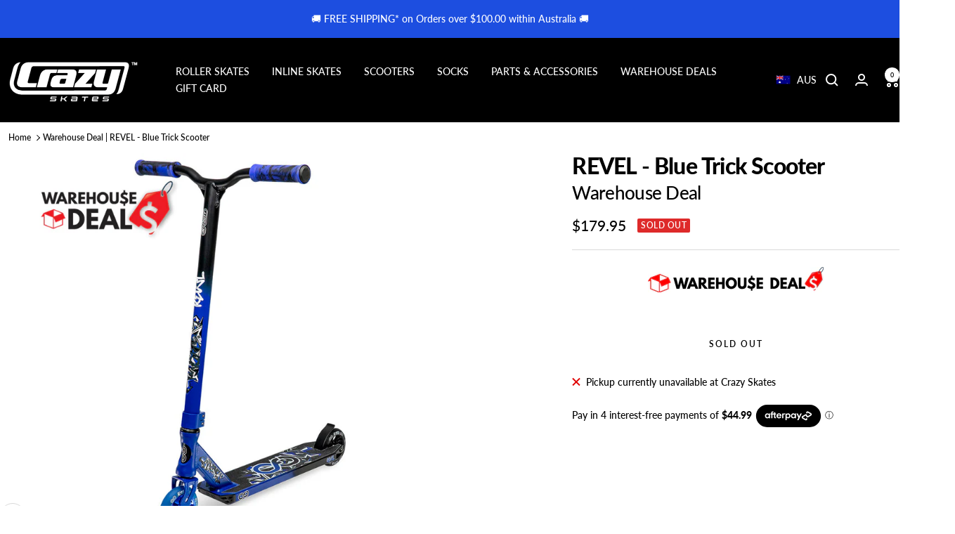

--- FILE ---
content_type: text/html; charset=utf-8
request_url: https://crazyskates.com.au/products/revel-blue-trick-scooter-warehouse-deal
body_size: 55950
content:
<!doctype html><html class="no-js" lang="en" dir="ltr">
  <head>
    <meta charset="utf-8">
    <meta name="viewport" content="width=device-width, initial-scale=1.0, height=device-height, minimum-scale=1.0, maximum-scale=1.0">
    <meta name="theme-color" content="#000000">

    <title>Warehouse Deal | REVEL - Blue Trick Scooter</title><meta name="description" content="REVEL Due-tone Blue and Black Trick Scooter will turn heads are you ride past, Packed with 110mm Alloy Core wheels, ABEC-9 Chrome Bearings, and a fully integrated compression headset. Available on Warehouse Deals for a limited time only!"><link rel="canonical" href="https://crazyskates.com.au/products/revel-blue-trick-scooter-warehouse-deal"><link rel="shortcut icon" href="//crazyskates.com.au/cdn/shop/files/CSlogo96x96_a4f1e23e-d7e9-49ff-b653-a8f4f439b7ce.png?v=1695625433&width=96" type="image/png"><link rel="preconnect" href="https://cdn.shopify.com">
    <link rel="dns-prefetch" href="https://productreviews.shopifycdn.com">
    <link rel="dns-prefetch" href="https://www.google-analytics.com"><link rel="preconnect" href="https://fonts.shopifycdn.com" crossorigin><link rel="preload" as="style" href="//crazyskates.com.au/cdn/shop/t/53/assets/theme.css?v=167393280695555300321751656335">
    <link rel="preload" as="script" href="//crazyskates.com.au/cdn/shop/t/53/assets/vendor.js?v=32643890569905814191751656336">
    <link rel="preload" as="script" href="//crazyskates.com.au/cdn/shop/t/53/assets/theme.js?v=127511817269835908541761558416"><link rel="preload" as="fetch" href="/products/revel-blue-trick-scooter-warehouse-deal.js" crossorigin><link rel="preload" as="script" href="//crazyskates.com.au/cdn/shop/t/53/assets/flickity.js?v=176646718982628074891751656333"><meta property="og:type" content="product">
  <meta property="og:title" content="Warehouse Deal | REVEL - Blue Trick Scooter">
  <meta property="product:price:amount" content="179.95">
  <meta property="product:price:currency" content="AUD"><meta property="og:image" content="http://crazyskates.com.au/cdn/shop/files/REVELblueblack_WD_Thumb_a8c6736b-3b16-4f9b-8099-38629506d322.jpg?v=1689052358&width=1024">
  <meta property="og:image:secure_url" content="https://crazyskates.com.au/cdn/shop/files/REVELblueblack_WD_Thumb_a8c6736b-3b16-4f9b-8099-38629506d322.jpg?v=1689052358&width=1024">
  <meta property="og:image:width" content="1000">
  <meta property="og:image:height" content="1000"><meta property="og:description" content="REVEL Due-tone Blue and Black Trick Scooter will turn heads are you ride past, Packed with 110mm Alloy Core wheels, ABEC-9 Chrome Bearings, and a fully integrated compression headset. Available on Warehouse Deals for a limited time only!"><meta property="og:url" content="https://crazyskates.com.au/products/revel-blue-trick-scooter-warehouse-deal">
<meta property="og:site_name" content="Crazy Skates Company"><meta name="twitter:card" content="summary"><meta name="twitter:title" content="Warehouse Deal | REVEL - Blue Trick Scooter">
  <meta name="twitter:description" content="Get ready to turn heads and leave the crowd in awe with the Revel Trick Scooter in the jaw-dropping Due-tone design of Blue and Black. This scooter is your ultimate ticket to dominating the park and showcasing your riding skills with unmatched style and swagger.The first thing that will catch your eye is its mesmerizing 2-tone faded artwork, adding a touch of funky flair to your riding experience. But this scooter is not just about looks; it&#39;s a powerhouse built for high-performance. Packed with 110mm Alloy Core wheels, ABEC-9 Chrome Bearings, and a fully integrated compression headset, the Revel scooter is designed to deliver an incredibly smooth and lightning-fast ride, allowing you to push your skills to the absolute limit.You won&#39;t find a better quality Alloy T-Bar provides exceptional durability and precise control, empowering you to conquer any trick or"><meta name="twitter:image" content="https://crazyskates.com.au/cdn/shop/files/REVELblueblack_WD_Thumb_a8c6736b-3b16-4f9b-8099-38629506d322.jpg?v=1689052358&width=1200">
  <meta name="twitter:image:alt" content="Blue/Black">
    <script type="application/ld+json">{"@context":"http:\/\/schema.org\/","@id":"\/products\/revel-blue-trick-scooter-warehouse-deal#product","@type":"ProductGroup","brand":{"@type":"Brand","name":"infinity"},"category":"Riding Scooters","description":"Get ready to turn heads and leave the crowd in awe with the Revel Trick Scooter in the jaw-dropping Due-tone design of Blue and Black. This scooter is your ultimate ticket to dominating the park and showcasing your riding skills with unmatched style and swagger.The first thing that will catch your eye is its mesmerizing 2-tone faded artwork, adding a touch of funky flair to your riding experience. But this scooter is not just about looks; it's a powerhouse built for high-performance. Packed with 110mm Alloy Core wheels, ABEC-9 Chrome Bearings, and a fully integrated compression headset, the Revel scooter is designed to deliver an incredibly smooth and lightning-fast ride, allowing you to push your skills to the absolute limit.You won't find a better quality Alloy T-Bar provides exceptional durability and precise control, empowering you to conquer any trick or challenge that comes your way. Designed for maximum stability and manoeuvrability, this scooter lets you effortlessly pull off mind-blowing stunts and jaw-dropping tricks that will have everyone's jaws dropping.With the Revel FreeRide FR Series Infinity Scooter by your side, get ready to take your riding to stratospheric heights and push your limits like never before. Whether you're tearing up the park, cruising the streets, or wowing your friends with your skills, this scooter is guaranteed to be the centre of attention. So buckle up, elevate your riding game, and prepare to experience the electrifying thrill of unrivalled success with the Revel FreeRide FR Series Infinity Scooter!\nWarehouse Deals are exclusive you'll find a variety of discounted items, including closeout items, refurbished products, one-of-a-kinds, demo items, scratched or dented items, and even items we no longer available in stock.Visit us frequently as we're constantly adding new items to our inventory.","hasVariant":[{"@id":"\/products\/revel-blue-trick-scooter-warehouse-deal?variant=45537050755367#variant","@type":"Product","gtin":"0639266611370","image":"https:\/\/crazyskates.com.au\/cdn\/shop\/files\/REVELblueblack_WD_Thumb_a8c6736b-3b16-4f9b-8099-38629506d322.jpg?v=1689052358\u0026width=1920","name":"Warehouse Deal | REVEL - Blue Trick Scooter - Like New","offers":{"@id":"\/products\/revel-blue-trick-scooter-warehouse-deal?variant=45537050755367#offer","@type":"Offer","availability":"http:\/\/schema.org\/OutOfStock","price":"179.95","priceCurrency":"AUD","url":"https:\/\/crazyskates.com.au\/products\/revel-blue-trick-scooter-warehouse-deal?variant=45537050755367"},"sku":"REVELblueblack-WD"},{"@id":"\/products\/revel-blue-trick-scooter-warehouse-deal?variant=45537050919207#variant","@type":"Product","gtin":"0639266611370","image":"https:\/\/crazyskates.com.au\/cdn\/shop\/files\/REVELblueblack_WD_Thumb_a8c6736b-3b16-4f9b-8099-38629506d322.jpg?v=1689052358\u0026width=1920","name":"Warehouse Deal | REVEL - Blue Trick Scooter - Used-Very Good","offers":{"@id":"\/products\/revel-blue-trick-scooter-warehouse-deal?variant=45537050919207#offer","@type":"Offer","availability":"http:\/\/schema.org\/OutOfStock","price":"159.95","priceCurrency":"AUD","url":"https:\/\/crazyskates.com.au\/products\/revel-blue-trick-scooter-warehouse-deal?variant=45537050919207"},"sku":"REVELblueblack-WDuvg"},{"@id":"\/products\/revel-blue-trick-scooter-warehouse-deal?variant=45537051083047#variant","@type":"Product","gtin":"0639266611370","image":"https:\/\/crazyskates.com.au\/cdn\/shop\/files\/REVELblueblack_WD_Thumb_a8c6736b-3b16-4f9b-8099-38629506d322.jpg?v=1689052358\u0026width=1920","name":"Warehouse Deal | REVEL - Blue Trick Scooter - Used","offers":{"@id":"\/products\/revel-blue-trick-scooter-warehouse-deal?variant=45537051083047#offer","@type":"Offer","availability":"http:\/\/schema.org\/OutOfStock","price":"159.95","priceCurrency":"AUD","url":"https:\/\/crazyskates.com.au\/products\/revel-blue-trick-scooter-warehouse-deal?variant=45537051083047"},"sku":"REVELblueblack-WDused"}],"name":"Warehouse Deal | REVEL - Blue Trick Scooter","productGroupID":"8433359356199","url":"https:\/\/crazyskates.com.au\/products\/revel-blue-trick-scooter-warehouse-deal"}</script><script type="application/ld+json">
  {
    "@context": "https://schema.org",
    "@type": "BreadcrumbList",
    "itemListElement": [{
        "@type": "ListItem",
        "position": 1,
        "name": "Home",
        "item": "https://crazyskates.com.au"
      },{
            "@type": "ListItem",
            "position": 2,
            "name": "Warehouse Deal | REVEL - Blue Trick Scooter",
            "item": "https://crazyskates.com.au/products/revel-blue-trick-scooter-warehouse-deal"
          }]
  }
</script>
    <link rel="preload" href="//crazyskates.com.au/cdn/fonts/lato/lato_n9.6b37f725167d36932c6742a5a697fd238a2d2552.woff2" as="font" type="font/woff2" crossorigin><link rel="preload" href="//crazyskates.com.au/cdn/fonts/lato/lato_n5.b2fec044fbe05725e71d90882e5f3b21dae2efbd.woff2" as="font" type="font/woff2" crossorigin><style>
  /* Typography (heading) */
  @font-face {
  font-family: Lato;
  font-weight: 900;
  font-style: normal;
  font-display: swap;
  src: url("//crazyskates.com.au/cdn/fonts/lato/lato_n9.6b37f725167d36932c6742a5a697fd238a2d2552.woff2") format("woff2"),
       url("//crazyskates.com.au/cdn/fonts/lato/lato_n9.1cafbd384242b7df7c9ef4584ba41746d006e6bb.woff") format("woff");
}

@font-face {
  font-family: Lato;
  font-weight: 900;
  font-style: italic;
  font-display: swap;
  src: url("//crazyskates.com.au/cdn/fonts/lato/lato_i9.81fefe39825210091b52da4fd46ce2285adf73ed.woff2") format("woff2"),
       url("//crazyskates.com.au/cdn/fonts/lato/lato_i9.98de207fbcee2a48648720d568be3014a7d07fa5.woff") format("woff");
}

/* Typography (body) */
  @font-face {
  font-family: Lato;
  font-weight: 500;
  font-style: normal;
  font-display: swap;
  src: url("//crazyskates.com.au/cdn/fonts/lato/lato_n5.b2fec044fbe05725e71d90882e5f3b21dae2efbd.woff2") format("woff2"),
       url("//crazyskates.com.au/cdn/fonts/lato/lato_n5.f25a9a5c73ff9372e69074488f99e8ac702b5447.woff") format("woff");
}

@font-face {
  font-family: Lato;
  font-weight: 500;
  font-style: italic;
  font-display: swap;
  src: url("//crazyskates.com.au/cdn/fonts/lato/lato_i5.9501f9e8a9e09e142687495e156dec167f6a3ea3.woff2") format("woff2"),
       url("//crazyskates.com.au/cdn/fonts/lato/lato_i5.eca6cbf1aa9c70cc6dbfed0353a2f57e5065c864.woff") format("woff");
}

@font-face {
  font-family: Lato;
  font-weight: 600;
  font-style: normal;
  font-display: swap;
  src: url("//crazyskates.com.au/cdn/fonts/lato/lato_n6.38d0e3b23b74a60f769c51d1df73fac96c580d59.woff2") format("woff2"),
       url("//crazyskates.com.au/cdn/fonts/lato/lato_n6.3365366161bdcc36a3f97cfbb23954d8c4bf4079.woff") format("woff");
}

@font-face {
  font-family: Lato;
  font-weight: 600;
  font-style: italic;
  font-display: swap;
  src: url("//crazyskates.com.au/cdn/fonts/lato/lato_i6.ab357ee5069e0603c2899b31e2b8ae84c4a42a48.woff2") format("woff2"),
       url("//crazyskates.com.au/cdn/fonts/lato/lato_i6.3164fed79d7d987c1390528781c7c2f59ac7a746.woff") format("woff");
}

:root {--heading-color: 0, 0, 0;
    --text-color: 0, 0, 0;
    --background: 255, 255, 255;
    --secondary-background: 255, 255, 255;
    --border-color: 217, 217, 217;
    --border-color-darker: 153, 153, 153;
    --success-color: 29, 78, 224;
    --success-background: 210, 220, 249;
    --error-color: 222, 42, 42;
    --error-background: 253, 240, 240;
    --primary-button-background: 0, 0, 0;
    --primary-button-text-color: 255, 255, 255;
    --secondary-button-background: 0, 0, 0;
    --secondary-button-text-color: 255, 255, 255;
    --product-star-rating: 119, 91, 166;
    --product-on-sale-accent: 0, 0, 0;
    --product-sold-out-accent: 222, 42, 42;
    --product-custom-label-background: 0, 187, 178;
    --product-custom-label-text-color: 255, 255, 255;
    --product-custom-label-2-background: 243, 101, 177;
    --product-custom-label-2-text-color: 0, 0, 0;
    --product-low-stock-text-color: 245, 112, 21;
    --product-in-stock-text-color: 21, 166, 2;
    --loading-bar-background: 0, 0, 0;

    /* We duplicate some "base" colors as root colors, which is useful to use on drawer elements or popover without. Those should not be overridden to avoid issues */
    --root-heading-color: 0, 0, 0;
    --root-text-color: 0, 0, 0;
    --root-background: 255, 255, 255;
    --root-border-color: 217, 217, 217;
    --root-primary-button-background: 0, 0, 0;
    --root-primary-button-text-color: 255, 255, 255;

    --base-font-size: 14px;
    --heading-font-family: Lato, sans-serif;
    --heading-font-weight: 900;
    --heading-font-style: normal;
    --heading-text-transform: normal;
    --text-font-family: Lato, sans-serif;
    --text-font-weight: 500;
    --text-font-style: normal;
    --text-font-bold-weight: 600;

    /* Typography (font size) */
    --heading-xxsmall-font-size: 10px;
    --heading-xsmall-font-size: 10px;
    --heading-small-font-size: 11px;
    --heading-large-font-size: 32px;
    --heading-h1-font-size: 32px;
    --heading-h2-font-size: 28px;
    --heading-h3-font-size: 26px;
    --heading-h4-font-size: 22px;
    --heading-h5-font-size: 18px;
    --heading-h6-font-size: 16px;

    /* Control the look and feel of the theme by changing radius of various elements */
    --button-border-radius: 30px;
    --block-border-radius: 16px;
    --block-border-radius-reduced: 8px;
    --color-swatch-border-radius: 100%;

    /* Button size */
    --button-height: 48px;
    --button-small-height: 40px;

    /* Form related */
    --form-input-field-height: 48px;
    --form-input-gap: 16px;
    --form-submit-margin: 24px;

    /* Product listing related variables */
    --product-list-block-spacing: 32px;

    /* Video related */
    --play-button-background: 255, 255, 255;
    --play-button-arrow: 0, 0, 0;

    /* RTL support */
    --transform-logical-flip: 1;
    --transform-origin-start: left;
    --transform-origin-end: right;

    /* Other */
    --zoom-cursor-svg-url: url(//crazyskates.com.au/cdn/shop/t/53/assets/zoom-cursor.svg?v=149986077658396096291751656395);
    --arrow-right-svg-url: url(//crazyskates.com.au/cdn/shop/t/53/assets/arrow-right.svg?v=70871338000329279091751656395);
    --arrow-left-svg-url: url(//crazyskates.com.au/cdn/shop/t/53/assets/arrow-left.svg?v=176537643540911574551751656395);

    /* Some useful variables that we can reuse in our CSS. Some explanation are needed for some of them:
       - container-max-width-minus-gutters: represents the container max width without the edge gutters
       - container-outer-width: considering the screen width, represent all the space outside the container
       - container-outer-margin: same as container-outer-width but get set to 0 inside a container
       - container-inner-width: the effective space inside the container (minus gutters)
       - grid-column-width: represents the width of a single column of the grid
       - vertical-breather: this is a variable that defines the global "spacing" between sections, and inside the section
                            to create some "breath" and minimum spacing
     */
    --container-max-width: 1600px;
    --container-gutter: 24px;
    --container-max-width-minus-gutters: calc(var(--container-max-width) - (var(--container-gutter)) * 2);
    --container-outer-width: max(calc((100vw - var(--container-max-width-minus-gutters)) / 2), var(--container-gutter));
    --container-outer-margin: var(--container-outer-width);
    --container-inner-width: calc(100vw - var(--container-outer-width) * 2);

    --grid-column-count: 10;
    --grid-gap: 24px;
    --grid-column-width: calc((100vw - var(--container-outer-width) * 2 - var(--grid-gap) * (var(--grid-column-count) - 1)) / var(--grid-column-count));

    --vertical-breather: 28px;
    --vertical-breather-tight: 28px;

    /* Shopify related variables */
    --payment-terms-background-color: #ffffff;
  }

  @media screen and (min-width: 741px) {
    :root {
      --container-gutter: 40px;
      --grid-column-count: 20;
      --vertical-breather: 40px;
      --vertical-breather-tight: 40px;

      /* Typography (font size) */
      --heading-xsmall-font-size: 11px;
      --heading-small-font-size: 12px;
      --heading-large-font-size: 48px;
      --heading-h1-font-size: 48px;
      --heading-h2-font-size: 36px;
      --heading-h3-font-size: 30px;
      --heading-h4-font-size: 22px;
      --heading-h5-font-size: 18px;
      --heading-h6-font-size: 16px;

      /* Form related */
      --form-input-field-height: 52px;
      --form-submit-margin: 32px;

      /* Button size */
      --button-height: 52px;
      --button-small-height: 44px;
    }
  }

  @media screen and (min-width: 1200px) {
    :root {
      --vertical-breather: 48px;
      --vertical-breather-tight: 48px;
      --product-list-block-spacing: 48px;

      /* Typography */
      --heading-large-font-size: 58px;
      --heading-h1-font-size: 50px;
      --heading-h2-font-size: 44px;
      --heading-h3-font-size: 32px;
      --heading-h4-font-size: 26px;
      --heading-h5-font-size: 22px;
      --heading-h6-font-size: 16px;
    }
  }

  @media screen and (min-width: 1600px) {
    :root {
      --vertical-breather: 48px;
      --vertical-breather-tight: 48px;
    }
  }
</style>
    <script>
  // This allows to expose several variables to the global scope, to be used in scripts
  window.themeVariables = {
    settings: {
      direction: "ltr",
      pageType: "product",
      cartCount: 0,
      moneyFormat: "${{amount}}",
      moneyWithCurrencyFormat: "${{amount}} AUD",
      showVendor: false,
      discountMode: "saving",
      currencyCodeEnabled: false,
      cartType: "drawer",
      cartCurrency: "AUD",
      mobileZoomFactor: 2.5
    },

    routes: {
      host: "crazyskates.com.au",
      rootUrl: "\/",
      rootUrlWithoutSlash: '',
      cartUrl: "\/cart",
      cartAddUrl: "\/cart\/add",
      cartChangeUrl: "\/cart\/change",
      searchUrl: "\/search",
      predictiveSearchUrl: "\/search\/suggest",
      productRecommendationsUrl: "\/recommendations\/products"
    },

    strings: {
      accessibilityDelete: "Delete",
      accessibilityClose: "Close",
      collectionSoldOut: "Sold out",
      collectionDiscount: "Save @savings@",
      productSalePrice: "Sale price",
      productRegularPrice: "Regular price",
      productFormUnavailable: "Unavailable",
      productFormSoldOut: "Sold out",
      productFormPreOrder: "Pre-order",
      productFormAddToCart: "Add to cart",
      searchNoResults: "No results could be found.",
      searchNewSearch: "New search",
      searchProducts: "Products",
      searchArticles: "Journal",
      searchPages: "Pages",
      searchCollections: "Collections",
      cartViewCart: "View cart",
      cartItemAdded: "Item added to your cart!",
      cartItemAddedShort: "Added to your cart!",
      cartAddOrderNote: "Add order note",
      cartEditOrderNote: "Edit order note",
      shippingEstimatorNoResults: "Sorry, we do not ship to your address.",
      shippingEstimatorOneResult: "There is one shipping rate for your address:",
      shippingEstimatorMultipleResults: "There are several shipping rates for your address:",
      shippingEstimatorError: "One or more error occurred while retrieving shipping rates:"
    },

    libs: {
      flickity: "\/\/crazyskates.com.au\/cdn\/shop\/t\/53\/assets\/flickity.js?v=176646718982628074891751656333",
      photoswipe: "\/\/crazyskates.com.au\/cdn\/shop\/t\/53\/assets\/photoswipe.js?v=132268647426145925301751656334",
      qrCode: "\/\/crazyskates.com.au\/cdn\/shopifycloud\/storefront\/assets\/themes_support\/vendor\/qrcode-3f2b403b.js"
    },

    breakpoints: {
      phone: 'screen and (max-width: 740px)',
      tablet: 'screen and (min-width: 741px) and (max-width: 999px)',
      tabletAndUp: 'screen and (min-width: 741px)',
      pocket: 'screen and (max-width: 999px)',
      lap: 'screen and (min-width: 1000px) and (max-width: 1199px)',
      lapAndUp: 'screen and (min-width: 1000px)',
      desktop: 'screen and (min-width: 1200px)',
      wide: 'screen and (min-width: 1400px)'
    }
  };

  window.addEventListener('pageshow', async () => {
    const cartContent = await (await fetch(`${window.themeVariables.routes.cartUrl}.js`, {cache: 'reload'})).json();
    document.documentElement.dispatchEvent(new CustomEvent('cart:refresh', {detail: {cart: cartContent}}));
  });

  if ('noModule' in HTMLScriptElement.prototype) {
    // Old browsers (like IE) that does not support module will be considered as if not executing JS at all
    document.documentElement.className = document.documentElement.className.replace('no-js', 'js');

    requestAnimationFrame(() => {
      const viewportHeight = (window.visualViewport ? window.visualViewport.height : document.documentElement.clientHeight);
      document.documentElement.style.setProperty('--window-height',viewportHeight + 'px');
    });
  }// We save the product ID in local storage to be eventually used for recently viewed section
    try {
      const items = JSON.parse(localStorage.getItem('theme:recently-viewed-products') || '[]');

      // We check if the current product already exists, and if it does not, we add it at the start
      if (!items.includes(8433359356199)) {
        items.unshift(8433359356199);
      }

      localStorage.setItem('theme:recently-viewed-products', JSON.stringify(items.slice(0, 20)));
    } catch (e) {
      // Safari in private mode does not allow setting item, we silently fail
    }</script>

    <link rel="stylesheet" href="//crazyskates.com.au/cdn/shop/t/53/assets/theme.css?v=167393280695555300321751656335">

    <script src="//crazyskates.com.au/cdn/shop/t/53/assets/vendor.js?v=32643890569905814191751656336" defer></script>
    <script src="//crazyskates.com.au/cdn/shop/t/53/assets/theme.js?v=127511817269835908541761558416" defer></script>
    <script src="//crazyskates.com.au/cdn/shop/t/53/assets/custom.js?v=167639537848865775061751656333" defer></script>

    <script>window.performance && window.performance.mark && window.performance.mark('shopify.content_for_header.start');</script><meta name="google-site-verification" content="j8b42Ij-15sjQ-43Ih4pfCDG4pGAYDMtVp-Z1rPxw-Q">
<meta id="shopify-digital-wallet" name="shopify-digital-wallet" content="/76148867367/digital_wallets/dialog">
<meta name="shopify-checkout-api-token" content="a95d50884389a95dc448436fb3b8d26e">
<meta id="in-context-paypal-metadata" data-shop-id="76148867367" data-venmo-supported="false" data-environment="production" data-locale="en_US" data-paypal-v4="true" data-currency="AUD">
<link rel="alternate" type="application/json+oembed" href="https://crazyskates.com.au/products/revel-blue-trick-scooter-warehouse-deal.oembed">
<script async="async" src="/checkouts/internal/preloads.js?locale=en-AU"></script>
<link rel="preconnect" href="https://shop.app" crossorigin="anonymous">
<script async="async" src="https://shop.app/checkouts/internal/preloads.js?locale=en-AU&shop_id=76148867367" crossorigin="anonymous"></script>
<script id="apple-pay-shop-capabilities" type="application/json">{"shopId":76148867367,"countryCode":"AU","currencyCode":"AUD","merchantCapabilities":["supports3DS"],"merchantId":"gid:\/\/shopify\/Shop\/76148867367","merchantName":"Crazy Skates Company","requiredBillingContactFields":["postalAddress","email","phone"],"requiredShippingContactFields":["postalAddress","email","phone"],"shippingType":"shipping","supportedNetworks":["visa","masterCard","amex","jcb"],"total":{"type":"pending","label":"Crazy Skates Company","amount":"1.00"},"shopifyPaymentsEnabled":true,"supportsSubscriptions":true}</script>
<script id="shopify-features" type="application/json">{"accessToken":"a95d50884389a95dc448436fb3b8d26e","betas":["rich-media-storefront-analytics"],"domain":"crazyskates.com.au","predictiveSearch":true,"shopId":76148867367,"locale":"en"}</script>
<script>var Shopify = Shopify || {};
Shopify.shop = "crazyskateco.myshopify.com";
Shopify.locale = "en";
Shopify.currency = {"active":"AUD","rate":"1.0"};
Shopify.country = "AU";
Shopify.theme = {"name":"DO NOT PUBLISH [Shopify][AB] - FOCAL 11.2.1","id":178051645735,"schema_name":"Focal","schema_version":"11.2.1","theme_store_id":714,"role":"main"};
Shopify.theme.handle = "null";
Shopify.theme.style = {"id":null,"handle":null};
Shopify.cdnHost = "crazyskates.com.au/cdn";
Shopify.routes = Shopify.routes || {};
Shopify.routes.root = "/";</script>
<script type="module">!function(o){(o.Shopify=o.Shopify||{}).modules=!0}(window);</script>
<script>!function(o){function n(){var o=[];function n(){o.push(Array.prototype.slice.apply(arguments))}return n.q=o,n}var t=o.Shopify=o.Shopify||{};t.loadFeatures=n(),t.autoloadFeatures=n()}(window);</script>
<script>
  window.ShopifyPay = window.ShopifyPay || {};
  window.ShopifyPay.apiHost = "shop.app\/pay";
  window.ShopifyPay.redirectState = null;
</script>
<script id="shop-js-analytics" type="application/json">{"pageType":"product"}</script>
<script defer="defer" async type="module" src="//crazyskates.com.au/cdn/shopifycloud/shop-js/modules/v2/client.init-shop-cart-sync_BT-GjEfc.en.esm.js"></script>
<script defer="defer" async type="module" src="//crazyskates.com.au/cdn/shopifycloud/shop-js/modules/v2/chunk.common_D58fp_Oc.esm.js"></script>
<script defer="defer" async type="module" src="//crazyskates.com.au/cdn/shopifycloud/shop-js/modules/v2/chunk.modal_xMitdFEc.esm.js"></script>
<script type="module">
  await import("//crazyskates.com.au/cdn/shopifycloud/shop-js/modules/v2/client.init-shop-cart-sync_BT-GjEfc.en.esm.js");
await import("//crazyskates.com.au/cdn/shopifycloud/shop-js/modules/v2/chunk.common_D58fp_Oc.esm.js");
await import("//crazyskates.com.au/cdn/shopifycloud/shop-js/modules/v2/chunk.modal_xMitdFEc.esm.js");

  window.Shopify.SignInWithShop?.initShopCartSync?.({"fedCMEnabled":true,"windoidEnabled":true});

</script>
<script>
  window.Shopify = window.Shopify || {};
  if (!window.Shopify.featureAssets) window.Shopify.featureAssets = {};
  window.Shopify.featureAssets['shop-js'] = {"shop-cart-sync":["modules/v2/client.shop-cart-sync_DZOKe7Ll.en.esm.js","modules/v2/chunk.common_D58fp_Oc.esm.js","modules/v2/chunk.modal_xMitdFEc.esm.js"],"init-fed-cm":["modules/v2/client.init-fed-cm_B6oLuCjv.en.esm.js","modules/v2/chunk.common_D58fp_Oc.esm.js","modules/v2/chunk.modal_xMitdFEc.esm.js"],"shop-cash-offers":["modules/v2/client.shop-cash-offers_D2sdYoxE.en.esm.js","modules/v2/chunk.common_D58fp_Oc.esm.js","modules/v2/chunk.modal_xMitdFEc.esm.js"],"shop-login-button":["modules/v2/client.shop-login-button_QeVjl5Y3.en.esm.js","modules/v2/chunk.common_D58fp_Oc.esm.js","modules/v2/chunk.modal_xMitdFEc.esm.js"],"pay-button":["modules/v2/client.pay-button_DXTOsIq6.en.esm.js","modules/v2/chunk.common_D58fp_Oc.esm.js","modules/v2/chunk.modal_xMitdFEc.esm.js"],"shop-button":["modules/v2/client.shop-button_DQZHx9pm.en.esm.js","modules/v2/chunk.common_D58fp_Oc.esm.js","modules/v2/chunk.modal_xMitdFEc.esm.js"],"avatar":["modules/v2/client.avatar_BTnouDA3.en.esm.js"],"init-windoid":["modules/v2/client.init-windoid_CR1B-cfM.en.esm.js","modules/v2/chunk.common_D58fp_Oc.esm.js","modules/v2/chunk.modal_xMitdFEc.esm.js"],"init-shop-for-new-customer-accounts":["modules/v2/client.init-shop-for-new-customer-accounts_C_vY_xzh.en.esm.js","modules/v2/client.shop-login-button_QeVjl5Y3.en.esm.js","modules/v2/chunk.common_D58fp_Oc.esm.js","modules/v2/chunk.modal_xMitdFEc.esm.js"],"init-shop-email-lookup-coordinator":["modules/v2/client.init-shop-email-lookup-coordinator_BI7n9ZSv.en.esm.js","modules/v2/chunk.common_D58fp_Oc.esm.js","modules/v2/chunk.modal_xMitdFEc.esm.js"],"init-shop-cart-sync":["modules/v2/client.init-shop-cart-sync_BT-GjEfc.en.esm.js","modules/v2/chunk.common_D58fp_Oc.esm.js","modules/v2/chunk.modal_xMitdFEc.esm.js"],"shop-toast-manager":["modules/v2/client.shop-toast-manager_DiYdP3xc.en.esm.js","modules/v2/chunk.common_D58fp_Oc.esm.js","modules/v2/chunk.modal_xMitdFEc.esm.js"],"init-customer-accounts":["modules/v2/client.init-customer-accounts_D9ZNqS-Q.en.esm.js","modules/v2/client.shop-login-button_QeVjl5Y3.en.esm.js","modules/v2/chunk.common_D58fp_Oc.esm.js","modules/v2/chunk.modal_xMitdFEc.esm.js"],"init-customer-accounts-sign-up":["modules/v2/client.init-customer-accounts-sign-up_iGw4briv.en.esm.js","modules/v2/client.shop-login-button_QeVjl5Y3.en.esm.js","modules/v2/chunk.common_D58fp_Oc.esm.js","modules/v2/chunk.modal_xMitdFEc.esm.js"],"shop-follow-button":["modules/v2/client.shop-follow-button_CqMgW2wH.en.esm.js","modules/v2/chunk.common_D58fp_Oc.esm.js","modules/v2/chunk.modal_xMitdFEc.esm.js"],"checkout-modal":["modules/v2/client.checkout-modal_xHeaAweL.en.esm.js","modules/v2/chunk.common_D58fp_Oc.esm.js","modules/v2/chunk.modal_xMitdFEc.esm.js"],"shop-login":["modules/v2/client.shop-login_D91U-Q7h.en.esm.js","modules/v2/chunk.common_D58fp_Oc.esm.js","modules/v2/chunk.modal_xMitdFEc.esm.js"],"lead-capture":["modules/v2/client.lead-capture_BJmE1dJe.en.esm.js","modules/v2/chunk.common_D58fp_Oc.esm.js","modules/v2/chunk.modal_xMitdFEc.esm.js"],"payment-terms":["modules/v2/client.payment-terms_Ci9AEqFq.en.esm.js","modules/v2/chunk.common_D58fp_Oc.esm.js","modules/v2/chunk.modal_xMitdFEc.esm.js"]};
</script>
<script>(function() {
  var isLoaded = false;
  function asyncLoad() {
    if (isLoaded) return;
    isLoaded = true;
    var urls = ["https:\/\/cdn.nfcube.com\/instafeed-7ef9d1e62ab3caf15d96e492398a5153.js?shop=crazyskateco.myshopify.com","https:\/\/static.affiliatly.com\/shopify\/v3\/shopify.js?affiliatly_code=AF-1071340\u0026s=2\u0026shop=crazyskateco.myshopify.com","https:\/\/s2.affiliatly.com\/af-1071340\/toolbar.js?t=1742326964\u0026shop=crazyskateco.myshopify.com","https:\/\/api.fastbundle.co\/scripts\/src.js?shop=crazyskateco.myshopify.com"];
    for (var i = 0; i < urls.length; i++) {
      var s = document.createElement('script');
      s.type = 'text/javascript';
      s.async = true;
      s.src = urls[i];
      var x = document.getElementsByTagName('script')[0];
      x.parentNode.insertBefore(s, x);
    }
  };
  if(window.attachEvent) {
    window.attachEvent('onload', asyncLoad);
  } else {
    window.addEventListener('load', asyncLoad, false);
  }
})();</script>
<script id="__st">var __st={"a":76148867367,"offset":36000,"reqid":"68a80190-d805-4d87-ae98-fd62f8c5fb7c-1769044590","pageurl":"crazyskates.com.au\/products\/revel-blue-trick-scooter-warehouse-deal","u":"6e50542ada78","p":"product","rtyp":"product","rid":8433359356199};</script>
<script>window.ShopifyPaypalV4VisibilityTracking = true;</script>
<script id="captcha-bootstrap">!function(){'use strict';const t='contact',e='account',n='new_comment',o=[[t,t],['blogs',n],['comments',n],[t,'customer']],c=[[e,'customer_login'],[e,'guest_login'],[e,'recover_customer_password'],[e,'create_customer']],r=t=>t.map((([t,e])=>`form[action*='/${t}']:not([data-nocaptcha='true']) input[name='form_type'][value='${e}']`)).join(','),a=t=>()=>t?[...document.querySelectorAll(t)].map((t=>t.form)):[];function s(){const t=[...o],e=r(t);return a(e)}const i='password',u='form_key',d=['recaptcha-v3-token','g-recaptcha-response','h-captcha-response',i],f=()=>{try{return window.sessionStorage}catch{return}},m='__shopify_v',_=t=>t.elements[u];function p(t,e,n=!1){try{const o=window.sessionStorage,c=JSON.parse(o.getItem(e)),{data:r}=function(t){const{data:e,action:n}=t;return t[m]||n?{data:e,action:n}:{data:t,action:n}}(c);for(const[e,n]of Object.entries(r))t.elements[e]&&(t.elements[e].value=n);n&&o.removeItem(e)}catch(o){console.error('form repopulation failed',{error:o})}}const l='form_type',E='cptcha';function T(t){t.dataset[E]=!0}const w=window,h=w.document,L='Shopify',v='ce_forms',y='captcha';let A=!1;((t,e)=>{const n=(g='f06e6c50-85a8-45c8-87d0-21a2b65856fe',I='https://cdn.shopify.com/shopifycloud/storefront-forms-hcaptcha/ce_storefront_forms_captcha_hcaptcha.v1.5.2.iife.js',D={infoText:'Protected by hCaptcha',privacyText:'Privacy',termsText:'Terms'},(t,e,n)=>{const o=w[L][v],c=o.bindForm;if(c)return c(t,g,e,D).then(n);var r;o.q.push([[t,g,e,D],n]),r=I,A||(h.body.append(Object.assign(h.createElement('script'),{id:'captcha-provider',async:!0,src:r})),A=!0)});var g,I,D;w[L]=w[L]||{},w[L][v]=w[L][v]||{},w[L][v].q=[],w[L][y]=w[L][y]||{},w[L][y].protect=function(t,e){n(t,void 0,e),T(t)},Object.freeze(w[L][y]),function(t,e,n,w,h,L){const[v,y,A,g]=function(t,e,n){const i=e?o:[],u=t?c:[],d=[...i,...u],f=r(d),m=r(i),_=r(d.filter((([t,e])=>n.includes(e))));return[a(f),a(m),a(_),s()]}(w,h,L),I=t=>{const e=t.target;return e instanceof HTMLFormElement?e:e&&e.form},D=t=>v().includes(t);t.addEventListener('submit',(t=>{const e=I(t);if(!e)return;const n=D(e)&&!e.dataset.hcaptchaBound&&!e.dataset.recaptchaBound,o=_(e),c=g().includes(e)&&(!o||!o.value);(n||c)&&t.preventDefault(),c&&!n&&(function(t){try{if(!f())return;!function(t){const e=f();if(!e)return;const n=_(t);if(!n)return;const o=n.value;o&&e.removeItem(o)}(t);const e=Array.from(Array(32),(()=>Math.random().toString(36)[2])).join('');!function(t,e){_(t)||t.append(Object.assign(document.createElement('input'),{type:'hidden',name:u})),t.elements[u].value=e}(t,e),function(t,e){const n=f();if(!n)return;const o=[...t.querySelectorAll(`input[type='${i}']`)].map((({name:t})=>t)),c=[...d,...o],r={};for(const[a,s]of new FormData(t).entries())c.includes(a)||(r[a]=s);n.setItem(e,JSON.stringify({[m]:1,action:t.action,data:r}))}(t,e)}catch(e){console.error('failed to persist form',e)}}(e),e.submit())}));const S=(t,e)=>{t&&!t.dataset[E]&&(n(t,e.some((e=>e===t))),T(t))};for(const o of['focusin','change'])t.addEventListener(o,(t=>{const e=I(t);D(e)&&S(e,y())}));const B=e.get('form_key'),M=e.get(l),P=B&&M;t.addEventListener('DOMContentLoaded',(()=>{const t=y();if(P)for(const e of t)e.elements[l].value===M&&p(e,B);[...new Set([...A(),...v().filter((t=>'true'===t.dataset.shopifyCaptcha))])].forEach((e=>S(e,t)))}))}(h,new URLSearchParams(w.location.search),n,t,e,['guest_login'])})(!0,!0)}();</script>
<script integrity="sha256-4kQ18oKyAcykRKYeNunJcIwy7WH5gtpwJnB7kiuLZ1E=" data-source-attribution="shopify.loadfeatures" defer="defer" src="//crazyskates.com.au/cdn/shopifycloud/storefront/assets/storefront/load_feature-a0a9edcb.js" crossorigin="anonymous"></script>
<script crossorigin="anonymous" defer="defer" src="//crazyskates.com.au/cdn/shopifycloud/storefront/assets/shopify_pay/storefront-65b4c6d7.js?v=20250812"></script>
<script data-source-attribution="shopify.dynamic_checkout.dynamic.init">var Shopify=Shopify||{};Shopify.PaymentButton=Shopify.PaymentButton||{isStorefrontPortableWallets:!0,init:function(){window.Shopify.PaymentButton.init=function(){};var t=document.createElement("script");t.src="https://crazyskates.com.au/cdn/shopifycloud/portable-wallets/latest/portable-wallets.en.js",t.type="module",document.head.appendChild(t)}};
</script>
<script data-source-attribution="shopify.dynamic_checkout.buyer_consent">
  function portableWalletsHideBuyerConsent(e){var t=document.getElementById("shopify-buyer-consent"),n=document.getElementById("shopify-subscription-policy-button");t&&n&&(t.classList.add("hidden"),t.setAttribute("aria-hidden","true"),n.removeEventListener("click",e))}function portableWalletsShowBuyerConsent(e){var t=document.getElementById("shopify-buyer-consent"),n=document.getElementById("shopify-subscription-policy-button");t&&n&&(t.classList.remove("hidden"),t.removeAttribute("aria-hidden"),n.addEventListener("click",e))}window.Shopify?.PaymentButton&&(window.Shopify.PaymentButton.hideBuyerConsent=portableWalletsHideBuyerConsent,window.Shopify.PaymentButton.showBuyerConsent=portableWalletsShowBuyerConsent);
</script>
<script data-source-attribution="shopify.dynamic_checkout.cart.bootstrap">document.addEventListener("DOMContentLoaded",(function(){function t(){return document.querySelector("shopify-accelerated-checkout-cart, shopify-accelerated-checkout")}if(t())Shopify.PaymentButton.init();else{new MutationObserver((function(e,n){t()&&(Shopify.PaymentButton.init(),n.disconnect())})).observe(document.body,{childList:!0,subtree:!0})}}));
</script>
<link id="shopify-accelerated-checkout-styles" rel="stylesheet" media="screen" href="https://crazyskates.com.au/cdn/shopifycloud/portable-wallets/latest/accelerated-checkout-backwards-compat.css" crossorigin="anonymous">
<style id="shopify-accelerated-checkout-cart">
        #shopify-buyer-consent {
  margin-top: 1em;
  display: inline-block;
  width: 100%;
}

#shopify-buyer-consent.hidden {
  display: none;
}

#shopify-subscription-policy-button {
  background: none;
  border: none;
  padding: 0;
  text-decoration: underline;
  font-size: inherit;
  cursor: pointer;
}

#shopify-subscription-policy-button::before {
  box-shadow: none;
}

      </style>

<script>window.performance && window.performance.mark && window.performance.mark('shopify.content_for_header.end');</script>
<script>const hcVariants = [{"id":45537050755367,"title":"Like New","option1":"Like New","option2":null,"option3":null,"sku":"REVELblueblack-WD","requires_shipping":true,"taxable":true,"featured_image":{"id":41963119051047,"product_id":8433359356199,"position":1,"created_at":"2023-07-11T15:12:38+10:00","updated_at":"2023-07-11T15:12:38+10:00","alt":"Blue\/Black","width":1000,"height":1000,"src":"\/\/crazyskates.com.au\/cdn\/shop\/files\/REVELblueblack_WD_Thumb_a8c6736b-3b16-4f9b-8099-38629506d322.jpg?v=1689052358","variant_ids":[45537050755367,45537050919207,45537051083047]},"available":false,"name":"Warehouse Deal | REVEL - Blue Trick Scooter - Like New","public_title":"Like New","options":["Like New"],"price":17995,"weight":4350,"compare_at_price":null,"inventory_management":"shopify","barcode":"0639266611370","featured_media":{"alt":"Blue\/Black","id":34336537182503,"position":1,"preview_image":{"aspect_ratio":1.0,"height":1000,"width":1000,"src":"\/\/crazyskates.com.au\/cdn\/shop\/files\/REVELblueblack_WD_Thumb_a8c6736b-3b16-4f9b-8099-38629506d322.jpg?v=1689052358"}},"requires_selling_plan":false,"selling_plan_allocations":[],"quantity_rule":{"min":1,"max":null,"increment":1}},{"id":45537050919207,"title":"Used-Very Good","option1":"Used-Very Good","option2":null,"option3":null,"sku":"REVELblueblack-WDuvg","requires_shipping":true,"taxable":true,"featured_image":{"id":41963119051047,"product_id":8433359356199,"position":1,"created_at":"2023-07-11T15:12:38+10:00","updated_at":"2023-07-11T15:12:38+10:00","alt":"Blue\/Black","width":1000,"height":1000,"src":"\/\/crazyskates.com.au\/cdn\/shop\/files\/REVELblueblack_WD_Thumb_a8c6736b-3b16-4f9b-8099-38629506d322.jpg?v=1689052358","variant_ids":[45537050755367,45537050919207,45537051083047]},"available":false,"name":"Warehouse Deal | REVEL - Blue Trick Scooter - Used-Very Good","public_title":"Used-Very Good","options":["Used-Very Good"],"price":15995,"weight":4350,"compare_at_price":null,"inventory_management":"shopify","barcode":"0639266611370","featured_media":{"alt":"Blue\/Black","id":34336537182503,"position":1,"preview_image":{"aspect_ratio":1.0,"height":1000,"width":1000,"src":"\/\/crazyskates.com.au\/cdn\/shop\/files\/REVELblueblack_WD_Thumb_a8c6736b-3b16-4f9b-8099-38629506d322.jpg?v=1689052358"}},"requires_selling_plan":false,"selling_plan_allocations":[],"quantity_rule":{"min":1,"max":null,"increment":1}},{"id":45537051083047,"title":"Used","option1":"Used","option2":null,"option3":null,"sku":"REVELblueblack-WDused","requires_shipping":true,"taxable":true,"featured_image":{"id":41963119051047,"product_id":8433359356199,"position":1,"created_at":"2023-07-11T15:12:38+10:00","updated_at":"2023-07-11T15:12:38+10:00","alt":"Blue\/Black","width":1000,"height":1000,"src":"\/\/crazyskates.com.au\/cdn\/shop\/files\/REVELblueblack_WD_Thumb_a8c6736b-3b16-4f9b-8099-38629506d322.jpg?v=1689052358","variant_ids":[45537050755367,45537050919207,45537051083047]},"available":false,"name":"Warehouse Deal | REVEL - Blue Trick Scooter - Used","public_title":"Used","options":["Used"],"price":15995,"weight":4350,"compare_at_price":null,"inventory_management":"shopify","barcode":"0639266611370","featured_media":{"alt":"Blue\/Black","id":34336537182503,"position":1,"preview_image":{"aspect_ratio":1.0,"height":1000,"width":1000,"src":"\/\/crazyskates.com.au\/cdn\/shop\/files\/REVELblueblack_WD_Thumb_a8c6736b-3b16-4f9b-8099-38629506d322.jpg?v=1689052358"}},"requires_selling_plan":false,"selling_plan_allocations":[],"quantity_rule":{"min":1,"max":null,"increment":1}}];</script><style>.hc-sale-tag{z-index:2;-webkit-transform:rotate(30deg);transform:rotate(30deg);display:inline-block;width:auto;height:26px;background:#fb485e;-webkit-border-radius:2px 4px 4px 2px;-moz-border-radius:2px 4px 4px 2px;border-radius:2px 4px 4px 2px;margin-top:10px;position:absolute!important;left:12px;top:8px;color:#fff;font-size:14px;font-weight:700;line-height:26px;padding:0 10px 0 10px}.hc-sale-tag:before{content:"";position:absolute;display:block;left:-12px;width:0;height:0;border-top:13px solid transparent;border-bottom:13px solid transparent;border-right:13px solid #fb485e}.hc-sale-tag:after{content:"";background:#ffffff;border-radius:2px;width:4px;height:4px;display:block;position:absolute;left:-2px;top:1px;margin-top:10px}@media screen and (max-width: 680px){.hc-sale-tag{top:2px;left:8px;padding:0 5px;height:22px;line-height:22px}.hc-sale-tag:before{left:-10px;border-top-width:11px;border-bottom-width:11px;border-right-width:11px}.hc-sale-tag:after{width:2px;height:2px;top:0;left:-3px}}.hc-sale-tag{background:#dd051a!important;color:#ffffff!important;}.hc-sale-tag span{color:#ffffff!important}.hc-sale-tag span{display:none!important}.hc-sale-tag:after{content: "· SALE";position:relative;margin-top:0;left:0;top:0;display:inline;background:inherit;margin-left:-10px;background:transparent}.hc-sale-tag:before{border-right-color:#dd051a;}.hc-sale-tag span:before{content:"-"}.hc-sale-tag{left:auto;right:12px}</style><script>document.addEventListener("DOMContentLoaded",function(){"undefined"!=typeof hcVariants&&function(e){function t(e,t,a){return function(){if(a)return t.apply(this,arguments),e.apply(this,arguments);var n=e.apply(this,arguments);return t.apply(this,arguments),n}}var a=null;function n(){var t=window.location.search.replace(/.*variant=(\d+).*/,"$1");t&&t!=a&&(a=t,e(t))}window.history.pushState=t(history.pushState,n),window.history.replaceState=t(history.replaceState,n),window.addEventListener("popstate",n)}(function(e){let t=null;for(var a=0;a<hcVariants.length;a++)if(hcVariants[a].id==e){t=hcVariants[a];var n=document.querySelectorAll(".hc-product-page.hc-sale-tag");if(t.compare_at_price&&t.compare_at_price>t.price){var r=100*(t.compare_at_price-t.price)/t.compare_at_price;if(null!=r)for(a=0;a<n.length;a++)n[a].childNodes[0].textContent=r.toFixed(0)+"%",n[a].style.display="block";else for(a=0;a<n.length;a++)n[a].style.display="none"}else for(a=0;a<n.length;a++)n[a].style.display="none";break}})});</script>
    
    <style>.hc_cd{z-index:3!important}</style>
  <!-- BEGIN app block: shopify://apps/sales-discounts/blocks/countdown/29205fb1-2e68-4d81-a905-d828a51c8413 --><script id="hc_product_countdown_dates" data-p_id="8433359356199" type="application/json">{"8765906223399":{"sale_start":"2025-04-08T14:00:00+00:00","sale_end":"2025-04-30T13:55:00+00:00"},"8765907239207":{"sale_start":"2025-04-08T14:00:00+00:00","sale_end":"2025-04-30T13:55:00+00:00"},"8765936927015":{"sale_start":"2025-04-08T14:00:00+00:00","sale_end":"2025-04-30T13:55:00+00:00"},"8765938467111":{"sale_start":"2025-04-08T14:00:00+00:00","sale_end":"2025-04-30T13:55:00+00:00"},"8765907992871":{"sale_start":"2025-04-08T14:00:00+00:00","sale_end":"2025-04-30T13:55:00+00:00"},"8744857764135":{"sale_start":"2024-12-05T13:55:00+00:00","sale_end":"2025-02-02T13:55:00+00:00"},"8765963403559":{"sale_start":"2025-04-08T14:00:00+00:00","sale_end":"2025-04-30T01:55:00+00:00"},"8765962813735":{"sale_start":"2025-04-08T14:00:00+00:00","sale_end":"2025-04-30T01:55:00+00:00"},"8765959733543":{"sale_start":"2025-04-08T14:00:00+00:00","sale_end":"2025-04-30T01:55:00+00:00"},"8763359985959":{"sale_start":"2025-04-08T14:00:00+00:00","sale_end":"2025-04-30T13:55:00+00:00"},"8763356578087":{"sale_start":"2025-04-08T14:00:00+00:00","sale_end":"2025-04-30T13:55:00+00:00"},"8763361362215":{"sale_start":"2025-04-08T14:00:00+00:00","sale_end":"2025-04-30T13:55:00+00:00"},"8542335762727":{"sale_start":"2024-12-15T13:55:00+00:00","sale_end":"2025-04-30T13:55:00+00:00"},"8542420336935":{"sale_start":"2024-12-15T13:55:00+00:00","sale_end":"2026-01-01T13:55:00+00:00"},"9827886301479":{"sale_start":"2024-12-15T13:55:00+00:00","sale_end":"2026-01-01T13:55:00+00:00"},"8542331306279":{"sale_start":"2024-12-15T13:55:00+00:00","sale_end":"2025-12-05T13:55:00+00:00"},"9828687773991":{"sale_start":"2024-12-15T13:55:00+00:00","sale_end":"2025-12-05T13:55:00+00:00"},"9828034773287":{"sale_start":"2024-12-15T13:55:00+00:00","sale_end":"2026-01-01T13:55:00+00:00"},"9828682203431":{"sale_start":"2024-12-05T13:55:00+00:00","sale_end":"2026-01-01T13:55:00+00:00"},"9828825596199":{"sale_start":"2024-11-24T14:00:00+00:00","sale_end":"2025-12-14T13:55:00+00:00"},"8541354393895":{"sale_start":"2024-12-15T13:55:00+00:00","sale_end":"2026-01-01T13:55:00+00:00"},"8660650066215":{"sale_start":"2024-12-15T13:55:00+00:00","sale_end":"2026-01-01T13:55:00+00:00"},"9937912660263":{"sale_start":"","sale_end":"2025-12-05T13:55:00+00:00"},"8541684498727":{"sale_start":"2024-12-15T13:55:00+00:00","sale_end":"2026-01-01T13:55:00+00:00"},"8541680238887":{"sale_start":"2025-04-08T14:00:00+00:00","sale_end":"2026-01-01T13:55:00+00:00"},"9828899389735":{"sale_start":"2025-04-08T14:00:00+00:00","sale_end":"2026-01-01T13:55:00+00:00"},"8542420435239":{"sale_start":"2024-12-15T13:55:00+00:00","sale_end":"2026-01-01T13:55:00+00:00"},"8323622732071":{"sale_start":"2024-12-15T13:55:00+00:00","sale_end":"2026-01-01T13:55:00+00:00"},"9827887874343":{"sale_start":"2024-12-15T13:55:00+00:00","sale_end":"2026-01-01T13:55:00+00:00"},"9828761829671":{"sale_start":"","sale_end":"2026-01-01T13:55:00+00:00"},"9828761665831":{"sale_start":"","sale_end":"2026-01-01T13:55:00+00:00"},"9828761436455":{"sale_start":"","sale_end":"2026-01-01T13:55:00+00:00"},"9828762026279":{"sale_start":"","sale_end":"2026-01-01T13:55:00+00:00"},"8541924393255":{"sale_start":"2024-12-05T13:55:00+00:00","sale_end":"2026-01-01T13:55:00+00:00"},"9828826644775":{"sale_start":"2024-12-05T13:55:00+00:00","sale_end":"2026-01-01T13:55:00+00:00"},"8541679124775":{"sale_start":"2025-04-08T14:00:00+00:00","sale_end":"2026-01-01T13:55:00+00:00"},"9828904665383":{"sale_start":"2025-04-08T14:00:00+00:00","sale_end":"2026-01-01T13:55:00+00:00"},"9828903649575":{"sale_start":"2025-04-08T14:00:00+00:00","sale_end":"2026-01-01T13:55:00+00:00"},"9828904206631":{"sale_start":"2025-04-08T14:00:00+00:00","sale_end":"2026-01-01T13:55:00+00:00"},"9828905255207":{"sale_start":"2025-04-08T14:00:00+00:00","sale_end":"2026-01-01T13:55:00+00:00"},"9828894114087":{"sale_start":"2024-12-15T13:55:00+00:00","sale_end":"2026-01-01T13:55:00+00:00"},"8541677191463":{"sale_start":"2024-12-05T13:55:00+00:00","sale_end":"2026-01-01T13:55:00+00:00"},"9828881203495":{"sale_start":"2024-12-26T13:55:00+00:00","sale_end":"2026-01-01T13:55:00+00:00"},"9828880810279":{"sale_start":"2025-04-08T14:00:00+00:00","sale_end":"2026-01-01T13:55:00+00:00"}}</script>

            <script>
            let hcCountdownSettings = {
                hp_cd_html: '<div class="hc_cd at_top" data-deadline="2024-12-02T13:55:00+00:00" data-end-action="0" data-flip="0" id="hc_cd_10719"><div><p class="hc_cd_heading h2">BLACK FRIDAY Sale ends in:</p><p class="hc_cd_subheading"></p></div><div class="hc_cd-timer timer_2"><div class="hc_cd_timercard"><span class="hc_cd_timernum hc_cd_days">00</span><div class="hc_cd_timerlabel hc_cd_label_days">Days</div></div><div class="hc_cd_timercard"><span class="hc_cd_timernum hc_cd_hours">00</span><div class="hc_cd_timerlabel hc_cd_label_hours">Hours</div></div><div class="hc_cd_timercard"><span class="hc_cd_timernum hc_cd_minutes">00</span><div class="hc_cd_timerlabel hc_cd_label_minutes">Mins</div></div><div class="hc_cd_timercard"><span class="hc_cd_timernum hc_cd_seconds">00</span><div class="hc_cd_timerlabel hc_cd_label_seconds">Secs</div></div></div><a class="hc_cd_button" href="None" style="display:none">Shop now</a></div>',
                hp_cd_display_on: 3, 
                hp_cd_call_to_action: 0,
                hp_cd_sticky: 0,
                hp_cd_position: 0,
                hp_cd_link: "None",
                p_cd_html: '<div class="hc_cd hc_cd_p" data-deadline="" data-end-action="0" data-flip="1" id="hc_cd_p3923"><div><p class="hc_cd_heading h2">$ALE ends in:</p><p class="hc_cd_subheading"></p></div><div class="hc_cd-timer timer_3"><span class=""><b class="hc_cd_days"><b class="flip-clock__card hc_cd_timernum"><b class="card__top">00</b><b class="card__bottom" data-value="00"></b><b class="card__back" data-value="00"><b class="card__bottom" data-value="00"></b></b></b></b></span> <span class=""><b class="hc_cd_hours"><b class="flip-clock__card hc_cd_timernum"><b class="card__top">00</b><b class="card__bottom" data-value="00"></b><b class="card__back" data-value="00"><b class="card__bottom" data-value="00"></b></b></b></b></span> <span class=""><b class="hc_cd_minutes"><b class="flip-clock__card hc_cd_timernum"><b class="card__top">00</b><b class="card__bottom" data-value="00"></b><b class="card__back" data-value="00"><b class="card__bottom" data-value="00"></b></b></b></b></span> <span class=""><b class="hc_cd_seconds"><b class="flip-clock__card hc_cd_timernum"><b class="card__top">00</b><b class="card__bottom" data-value="00"></b><b class="card__back" data-value="00"><b class="card__bottom" data-value="00"></b></b></b></b></span> <span class="hc_cd_timerlabel hc_cd_label_days">Days</span> <span class="hc_cd_timerlabel hc_cd_label_hours">Hours</span> <span class="hc_cd_timerlabel hc_cd_label_minutes">Mins</span> <span class="hc_cd_timerlabel hc_cd_label_seconds">Secs</span></div></div>',
                pp_selector: ".shopify-product-form .product-form__payment-container",
                pp_position: 1,
                pp_use_campaign_dates: 1,
                pp_valid_till: 'None'
            }
            </script>
            <style>#hc_cd_10719 .hc_cd_timernum{ color: #333; font-size: 22px; } #hc_cd_10719 .hc_cd_timerlabel{ color: #85868b; font-size: 10px; } #hc_cd_10719 .hc_cd_heading{ font-size: 18px; color: #fff; } #hc_cd_10719 .hc_cd_subheading{ font-size: 14px; color: #333; } #hc_cd_10719 .hc_cd_button{ background-color: #333; color: #FFFFFF; font-size: 14px; border-radius: 4px; } #hc_cd_10719 .hc_cd_button:hover{ color: #FFFFFF; } #hc_cd_10719{ border-color: #b3b5bb; border-width: 0px; background: #000; } #hc_cd_10719 { --timer-background-color: #eee; } #hc_cd_p3923 .hc_cd_timernum{ color: #333; font-size: 22px; } #hc_cd_p3923 .hc_cd_timerlabel{ color: #85868b; font-size: 10px; } #hc_cd_p3923 .hc_cd_heading{ font-size: 18px; color: #333; } #hc_cd_p3923 .hc_cd_subheading{ font-size: 14px; color: #333; } #hc_cd_p3923 .hc_cd_button{ background-color: #333; color: #FFFFFF; font-size: 14px; border-radius: 4px; } #hc_cd_p3923 .hc_cd_button:hover{ color: #FFFFFF; } #hc_cd_p3923{ padding-top: 10px; padding-bottom: 10px; margin-top: 10px; margin-bottom: 10px; border-radius: 10px; border-color: #b3b5bb; border-width: 0px; background: #fff; } #hc_cd_p3923 { --timer-background-color: #eee; } </style>
         
<!-- END app block --><!-- BEGIN app block: shopify://apps/fbp-fast-bundle/blocks/fast_bundle/9e87fbe2-9041-4c23-acf5-322413994cef -->
  <!-- BEGIN app snippet: fast_bundle -->




<script>
    if (Math.random() < 0.05) {
      window.FastBundleRenderTimestamp = Date.now();
    }
    const newBaseUrl = 'https://sdk.fastbundle.co'
    const apiURL = 'https://api.fastbundle.co'
    const rbrAppUrl = `${newBaseUrl}/{version}/main.min.js`
    const rbrVendorUrl = `${newBaseUrl}/{version}/vendor.js`
    const rbrCartUrl = `${apiURL}/scripts/cart.js`
    const rbrStyleUrl = `${newBaseUrl}/{version}/main.min.css`

    const legacyRbrAppUrl = `${apiURL}/react-src/static/js/main.min.js`
    const legacyRbrStyleUrl = `${apiURL}/react-src/static/css/main.min.css`

    const previousScriptLoaded = Boolean(document.querySelectorAll(`script[src*="${newBaseUrl}"]`).length)
    const previousLegacyScriptLoaded = Boolean(document.querySelectorAll(`script[src*="${legacyRbrAppUrl}"]`).length)

    if (!(previousScriptLoaded || previousLegacyScriptLoaded)) {
        const FastBundleConf = {"enable_bap_modal":false,"frontend_version":"1.22.09","storefront_record_submitted":true,"use_shopify_prices":false,"currencies":[{"id":1576315260,"code":"AUD","conversion_fee":1.0,"roundup_number":0.0,"rounding_enabled":true}],"is_active":true,"override_product_page_forms":false,"allow_funnel":false,"translations":[],"pid":"","bap_ids":[10036365099303,10036365754663,10036362936615,10036365361447,10036364837159,10036363034919,10036331905319,10036366704935,10036366803239,10036348813607,10036366901543,10036365721895,10036362740007,10036363788583,10036366967079,10036367065383,10036365295911,10036365951271,10036365558055,10036365426983,10036361396519],"active_bundles_count":44,"use_color_swatch":false,"use_shop_price":false,"dropdown_color_swatch":true,"option_config":null,"enable_subscriptions":false,"has_fbt_bundle":false,"use_shopify_function_discount":true,"use_bundle_builder_modal":true,"use_cart_hidden_attributes":true,"bap_override_fetch":true,"invalid_bap_override_fetch":true,"volume_discount_add_on_override_fetch":true,"pmm_new_design":true,"merged_mix_and_match":true,"change_vd_product_picture":true,"buy_it_now":true,"rgn":108737,"baps":{"10036365099303":{"bundle_id":447606,"variant_id":50799592931623,"handle":"sk8-black-bundle-builder","type":"multi","use_cart_transform":false},"10036365754663":{"bundle_id":447612,"variant_id":50799594668327,"handle":"retro-black-size-adjustable-bundle-builder","type":"multi","use_cart_transform":false},"10036362936615":{"bundle_id":447599,"variant_id":50799586050343,"handle":"glitter-pop-teal-bundle-builder","type":"multi","use_cart_transform":false},"10036365361447":{"bundle_id":447608,"variant_id":50799593652519,"handle":"retro-purple-size-adjustable-bundle-builder","type":"multi","use_cart_transform":false},"10036364837159":{"bundle_id":447605,"variant_id":50799592145191,"handle":"sk8-purple-bundle-builder","type":"multi","use_cart_transform":false},"10036363034919":{"bundle_id":447600,"variant_id":50799586476327,"handle":"glitter-pop-teal-bundle-builder-1","type":"multi","use_cart_transform":false},"10036331905319":{"bundle_id":447540,"variant_id":50799461564711,"handle":"brights-spin-bearings","type":"multi","use_cart_transform":false},"10036366704935":{"bundle_id":447627,"variant_id":50799602106663,"handle":"blade-blue-bundle-builder","type":"multi","use_cart_transform":false},"10036366803239":{"bundle_id":447628,"variant_id":50799602237735,"handle":"blade-green-bundle-builder","type":"multi","use_cart_transform":false},"10036348813607":{"bundle_id":447569,"variant_id":50799534833959,"handle":"mix-match-5","type":"multi","use_cart_transform":false},"10036366901543":{"bundle_id":447629,"variant_id":50799602401575,"handle":"blade-pink-bundle-builder","type":"multi","use_cart_transform":false},"10036365721895":{"bundle_id":447611,"variant_id":50799594635559,"handle":"retro-white-size-adjustable-bundle-builder","type":"multi","use_cart_transform":false},"10036362740007":{"bundle_id":447597,"variant_id":50799585132839,"handle":"soda-pop-strawberry-bundle-builder","type":"multi","use_cart_transform":false},"10036363788583":{"bundle_id":447603,"variant_id":50799589654823,"handle":"jam-pop-black-bundle-builder","type":"multi","use_cart_transform":false},"10036366967079":{"bundle_id":447630,"variant_id":50799602598183,"handle":"blade-purple-bundle-builder","type":"multi","use_cart_transform":false},"10036367065383":{"bundle_id":447631,"variant_id":50799602729255,"handle":"blade-teal-bundle-builder","type":"multi","use_cart_transform":false},"10036365295911":{"bundle_id":447607,"variant_id":50799593455911,"handle":"sk8-blue-bundle-builder","type":"multi","use_cart_transform":false},"10036365951271":{"bundle_id":447615,"variant_id":50799594897703,"handle":"retro-black-size-adjustable-bundle-builder-1","type":"multi","use_cart_transform":false},"10036365558055":{"bundle_id":447610,"variant_id":50799594209575,"handle":"retro-teal-size-adjustable-bundle-builder","type":"multi","use_cart_transform":false},"10036365426983":{"bundle_id":447609,"variant_id":50799593881895,"handle":"retro-blue-size-adjustable-bundle-builder","type":"multi","use_cart_transform":false},"10036361396519":{"bundle_id":447588,"variant_id":50799581266215,"handle":"soda-pop-strawberry","type":"multi","use_cart_transform":false}},"has_multilingual_permission":true,"use_vd_templating":true,"use_payload_variant_id_in_fetch_override":true,"use_compare_at_price":false,"storefront_access_token":"21a38b1e83a68f6a7bfc2482e1020a20","serverless_vd_display":false,"serverless_vd_discount":false,"products_with_add_on":{"8541680140583":false,"9828900634919":false,"9828901421351":false,"9828902011175":false,"8541679124775":false,"9828903649575":false,"9828904206631":false,"9828904665383":false,"9828905255207":false,"8401898733863":true,"8541677224231":true,"8542331306279":true,"8542420369703":true,"8774577553703":true,"9731735453991":true,"9765090001191":true,"9765092196647":true,"9765148426535":true,"9765151113511":true,"9765153767719":true,"9765154881831":true,"9765155373351":true,"9765155635495":true,"9828029530407":true,"9828029694247":true,"9828687773991":true,"9828762845479":true,"9828764516647":true,"9828765008167":true,"9828765663527":true,"9828765729063":true},"collections_with_add_on":{"473221169447":true,"476983656743":false,"495268462887":false},"has_required_plan":true,"bundleBox":{"id":144208,"bundle_page_enabled":true,"bundle_page_style":null,"currency":"AUD","currency_format":"$%s","percentage_format":"%s%","show_sold_out":true,"track_inventory":true,"shop_page_external_script":"","page_external_script":"","shop_page_style":null,"shop_page_title":null,"shop_page_description":null,"app_version":"v2","show_logo":false,"show_info":false,"money_format":"amount","tax_factor":1.0,"primary_locale":"en","discount_code_prefix":"BUNDLE","is_active":true,"created":"2025-09-26T21:45:38.508393Z","updated":"2025-12-08T16:37:25.754257Z","title":"Don't miss this offer","style":"[class*='style_unitPrice'], [class*='style_price'] {\nfont-weight: 600 !important;\ncolor: black !important;\n}\n\n[class*='style_title_fac'] {\nfont-size: 16px !important;\n}\n\nbody:not(:has([id*=\"fbp_fast_bundle_add_on_position\"])) #rbr-container-element-addOn {\n  display: none !important;\n}","inject_selector":null,"mix_inject_selector":null,"fbt_inject_selector":null,"volume_inject_selector":".product-form__quantity","volume_variant_selector":null,"button_title":"Buy this bundle","bogo_button_title":"Buy {quantity} items","price_description":"Add bundle to cart | Save {discount}","version":"v2.3","bogo_version":"v1","nth_child":1,"redirect_to_cart":true,"column_numbers":3,"color":null,"btn_font_color":"white","add_to_cart_selector":null,"cart_info_version":"v2","button_position":"bottom","bundle_page_shape":"row","add_bundle_action":"cart-page","requested_bundle_action":null,"request_action_text":null,"cart_drawer_function":"","cart_drawer_function_svelte":"","theme_template":"light","external_script":"(function () {\n// Jay: SUPPORT-15682\n  if (window.rbrtags.includes(\"DEALER\")) {\n    window\n      .rbrWaitForElement('[id*=\"rbr-bundle-\"], #rbr-container-element-true')\n      .then(function () {\n        setTimeout(function () {\n          const bundleElements = document.querySelectorAll(\n            '[id*=\"rbr-bundle-\"]',\n          );\n          bundleElements.forEach(function (element) {\n            if (element)\n              element.style.setProperty(\"display\", \"none\", \"important\");\n          });\n\n          const rbrContainer = document.querySelector(\n            \"#rbr-container-element-true\",\n          );\n          if (rbrContainer) {\n            const buttonElements = document.querySelectorAll(\n              \"#rbr-container-element-true,product-payment-container\",\n            );\n            buttonElements.forEach(function (elements) {\n              if (elements)\n                elements.style.setProperty(\"display\", \"none\", \"important\");\n            });\n          }\n        }, 500);\n      })\n      .catch(function (error) {\n        console.error(\"❌ Error waiting for elements:\", error);\n      });\n  }\n});","pre_add_script":"","shop_external_script":"","shop_style":"","bap_inject_selector":"","bap_none_selector":"","bap_form_script":"","bap_button_selector":"","bap_style_object":{"fbt":{"box":{"error":{"fill":"#D72C0D","color":"#D72C0D","fontSize":12,"fontFamily":"Lato","borderColor":"#E0B5B2","borderRadius":8,"backgroundColor":"#FFF4FA"},"title":{"color":"#000000","fontSize":18,"fontFamily":"Lato","fontWeight":600},"selected":{"borderColor":"#000000","borderWidth":1,"borderRadius":12,"separator_line_style":{"backgroundColor":"rgba(0, 0, 0, 0.2)"}},"poweredBy":{"color":"#000000","fontSize":12,"fontFamily":"Lato","fontWeight":400},"fastBundle":{"color":"#000000","fontSize":12,"fontFamily":"Lato","fontWeight":400},"description":{"color":"#000000","fontSize":16,"fontFamily":"Lato","fontWeight":500},"notSelected":{"borderColor":"rgba(203, 203, 203, 0.4)","borderWidth":1,"borderRadius":12,"separator_line_style":{"backgroundColor":"rgba(203, 203, 203, 0.2)"}},"sellingPlan":{"color":"#000000","fontSize":16,"fontFamily":"Lato","fontWeight":400,"borderColor":"#000000","borderRadius":8,"backgroundColor":"transparent"}},"button":{"button_position":{"position":"bottom"}},"innerBox":{"border":{"borderColor":"rgba(203, 203, 203, 0.4)","borderRadius":8},"background":{"backgroundColor":"rgba(255, 255, 255, 0.4)"}},"discount_label":{"background":{"backgroundColor":"#000000"},"text_style":{"color":"#FFFFFF"}},"product_detail":{"price_style":{"color":"#000000","fontSize":14,"fontFamily":"Lato"},"title_style":{"color":"#000000","fontSize":14,"fontFamily":"Lato"},"image_border":{"borderColor":"rgba(203, 203, 203, 0.4)","borderRadius":6},"checkbox_style":{"checked_color":"#000000"},"subtitle_style":{"color":"#000000","fontSize":12,"fontFamily":"Lato"},"separator_line_style":{"backgroundColor":"rgba(203, 203, 203, 0.2)"},"variant_selector_style":{"color":"#000000","borderColor":"#EBEBEB","borderRadius":6,"backgroundColor":"#fafafa"}},"discount_options":{"applied":{"color":"#13A165","backgroundColor":"#00FF93"},"unApplied":{"color":"#5E5E5E","backgroundColor":"#F1F1F1"}},"title_and_description":{"description_style":{"color":"rgba(0, 0, 0, 0.7)","fontSize":14,"fontFamily":"Lato","fontWeight":400}}},"bogo":{"box":{"error":{"fill":"#D72C0D","color":"#D72C0D","fontSize":12,"fontFamily":"Lato","borderColor":"#E0B5B2","borderRadius":8,"backgroundColor":"#FFF4FA"},"title":{"color":"#000000","fontSize":18,"fontFamily":"Lato","fontWeight":600},"selected":{"borderColor":"#000000","borderWidth":1,"borderRadius":12,"separator_line_style":{"backgroundColor":"rgba(0, 0, 0, 0.2)"}},"poweredBy":{"color":"#000000","fontSize":12,"fontFamily":"Lato","fontWeight":400},"fastBundle":{"color":"#000000","fontSize":12,"fontFamily":"Lato","fontWeight":400},"description":{"color":"#000000","fontSize":16,"fontFamily":"Lato","fontWeight":500},"notSelected":{"borderColor":"rgba(203, 203, 203, 0.4)","borderWidth":1,"borderRadius":12,"separator_line_style":{"backgroundColor":"rgba(203, 203, 203, 0.2)"}},"sellingPlan":{"color":"#000000","fontSize":16,"fontFamily":"Lato","fontWeight":400,"borderColor":"#000000","borderRadius":8,"backgroundColor":"transparent"}},"button":{"button_position":{"position":"bottom"}},"innerBox":{"border":{"borderColor":"rgba(203, 203, 203, 0.4)","borderRadius":8},"background":{"backgroundColor":"rgba(255, 255, 255, 0.4)"}},"discount_label":{"background":{"backgroundColor":"#000000"},"text_style":{"color":"#FFFFFF"}},"product_detail":{"price_style":{"color":"#000000","fontSize":14,"fontFamily":"Lato"},"title_style":{"color":"#000000","fontSize":14,"fontFamily":"Lato"},"image_border":{"borderColor":"rgba(203, 203, 203, 0.4)","borderRadius":6},"checkbox_style":{"checked_color":"#000000"},"subtitle_style":{"color":"#000000","fontSize":12,"fontFamily":"Lato"},"separator_line_style":{"backgroundColor":"rgba(203, 203, 203, 0.2)"},"variant_selector_style":{"color":"#000000","borderColor":"#EBEBEB","borderRadius":6,"backgroundColor":"#fafafa"}},"discount_options":{"applied":{"color":"#13A165","backgroundColor":"#00FF93"},"unApplied":{"color":"#5E5E5E","backgroundColor":"#F1F1F1"}},"title_and_description":{"description_style":{"color":"rgba(0, 0, 0, 0.7)","fontSize":14,"fontFamily":"Lato","fontWeight":400}}},"bxgyf":{"box":{"error":{"fill":"#D72C0D","color":"#D72C0D","fontSize":12,"fontFamily":"Lato","borderColor":"#E0B5B2","borderRadius":8,"backgroundColor":"#FFF4FA"},"title":{"color":"#000000","fontSize":18,"fontFamily":"Lato","fontWeight":600},"selected":{"borderColor":"#000000","borderWidth":1,"borderRadius":12,"separator_line_style":{"backgroundColor":"rgba(0, 0, 0, 0.2)"}},"poweredBy":{"color":"#000000","fontSize":12,"fontFamily":"Lato","fontWeight":400},"fastBundle":{"color":"#000000","fontSize":12,"fontFamily":"Lato","fontWeight":400},"description":{"color":"#000000","fontSize":16,"fontFamily":"Lato","fontWeight":500},"notSelected":{"borderColor":"rgba(203, 203, 203, 0.4)","borderWidth":1,"borderRadius":12,"separator_line_style":{"backgroundColor":"rgba(203, 203, 203, 0.2)"}},"sellingPlan":{"color":"#000000","fontSize":16,"fontFamily":"Lato","fontWeight":400,"borderColor":"#000000","borderRadius":8,"backgroundColor":"transparent"}},"button":{"button_position":{"position":"bottom"}},"innerBox":{"border":{"borderColor":"rgba(203, 203, 203, 0.4)","borderRadius":8},"background":{"backgroundColor":"rgba(255, 255, 255, 0.4)"}},"discount_label":{"background":{"backgroundColor":"#000000"},"text_style":{"color":"#FFFFFF"}},"product_detail":{"price_style":{"color":"#000000","fontSize":14,"fontFamily":"Lato"},"title_style":{"color":"#000000","fontSize":14,"fontFamily":"Lato"},"image_border":{"borderColor":"rgba(203, 203, 203, 0.4)","borderRadius":6},"checkbox_style":{"checked_color":"#000000"},"subtitle_style":{"color":"#000000","fontSize":12,"fontFamily":"Lato"},"separator_line_style":{"backgroundColor":"rgba(203, 203, 203, 0.2)"},"variant_selector_style":{"color":"#000000","borderColor":"#EBEBEB","borderRadius":6,"backgroundColor":"#fafafa"}},"discount_options":{"applied":{"color":"#13A165","backgroundColor":"#00FF93"},"unApplied":{"color":"#5E5E5E","backgroundColor":"#F1F1F1"}},"title_and_description":{"description_style":{"color":"rgba(0, 0, 0, 0.7)","fontSize":14,"fontFamily":"Lato","fontWeight":400}}},"standard":{"box":{"error":{"fill":"#D72C0D","color":"#D72C0D","fontSize":12,"fontFamily":"Lato","borderColor":"#E0B5B2","borderRadius":8,"backgroundColor":"#FFF4FA"},"title":{"color":"#000000","fontSize":18,"fontFamily":"Lato","fontWeight":600},"selected":{"borderColor":"#000000","borderWidth":1,"borderRadius":12,"separator_line_style":{"backgroundColor":"rgba(0, 0, 0, 0.2)"}},"poweredBy":{"color":"#000000","fontSize":12,"fontFamily":"Lato","fontWeight":400},"fastBundle":{"color":"#000000","fontSize":12,"fontFamily":"Lato","fontWeight":400},"description":{"color":"#000000","fontSize":16,"fontFamily":"Lato","fontWeight":500},"notSelected":{"borderColor":"rgba(203, 203, 203, 0.4)","borderWidth":1,"borderRadius":12,"separator_line_style":{"backgroundColor":"rgba(203, 203, 203, 0.2)"}},"sellingPlan":{"color":"#000000","fontSize":16,"fontFamily":"Lato","fontWeight":400,"borderColor":"#000000","borderRadius":8,"backgroundColor":"transparent"}},"button":{"button_position":{"position":"bottom"}},"innerBox":{"border":{"borderColor":"rgba(203, 203, 203, 0.4)","borderRadius":8},"background":{"backgroundColor":"rgba(255, 255, 255, 0.4)"}},"discount_label":{"background":{"backgroundColor":"#000000"},"text_style":{"color":"#FFFFFF"}},"product_detail":{"price_style":{"color":"#000000","fontSize":14,"fontFamily":"Lato"},"title_style":{"color":"#000000","fontSize":14,"fontFamily":"Lato"},"image_border":{"borderColor":"rgba(203, 203, 203, 0.4)","borderRadius":6},"checkbox_style":{"checked_color":"#000000"},"subtitle_style":{"color":"#000000","fontSize":12,"fontFamily":"Lato"},"separator_line_style":{"backgroundColor":"rgba(203, 203, 203, 0.2)"},"variant_selector_style":{"color":"#000000","borderColor":"#EBEBEB","borderRadius":6,"backgroundColor":"#fafafa"}},"discount_options":{"applied":{"color":"#13A165","backgroundColor":"#00FF93"},"unApplied":{"color":"#5E5E5E","backgroundColor":"#F1F1F1"}},"title_and_description":{"description_style":{"color":"rgba(0, 0, 0, 0.7)","fontSize":14,"fontFamily":"Lato","fontWeight":400}}},"mix_and_match":{"box":{"error":{"fill":"#D72C0D","color":"#D72C0D","fontSize":12,"fontFamily":"Lato","borderColor":"#E0B5B2","borderRadius":8,"backgroundColor":"#FFF4FA"},"title":{"color":"#000000","fontSize":18,"fontFamily":"Lato","fontWeight":600},"selected":{"borderColor":"#000000","borderWidth":1,"borderRadius":12,"separator_line_style":{"backgroundColor":"rgba(0, 0, 0, 0.2)"}},"poweredBy":{"color":"#000000","fontSize":12,"fontFamily":"Lato","fontWeight":400},"fastBundle":{"color":"#000000","fontSize":12,"fontFamily":"Lato","fontWeight":400},"description":{"color":"#000000","fontSize":16,"fontFamily":"Lato","fontWeight":500},"notSelected":{"borderColor":"rgba(203, 203, 203, 0.4)","borderWidth":1,"borderRadius":12,"separator_line_style":{"backgroundColor":"rgba(203, 203, 203, 0.2)"}},"sellingPlan":{"color":"#000000","fontSize":16,"fontFamily":"Lato","fontWeight":400,"borderColor":"#000000","borderRadius":8,"backgroundColor":"transparent"}},"button":{"button_position":{"position":"bottom"}},"innerBox":{"border":{"borderColor":"rgba(203, 203, 203, 0.4)","borderRadius":8},"background":{"backgroundColor":"rgba(255, 255, 255, 0.4)"}},"discount_label":{"background":{"backgroundColor":"#000000"},"text_style":{"color":"#FFFFFF"}},"product_detail":{"price_style":{"color":"#000000","fontSize":14,"fontFamily":"Lato"},"title_style":{"color":"#000000","fontSize":14,"fontFamily":"Lato"},"image_border":{"borderColor":"rgba(203, 203, 203, 0.4)","borderRadius":6},"checkbox_style":{"checked_color":"#000000"},"subtitle_style":{"color":"#000000","fontSize":12,"fontFamily":"Lato"},"separator_line_style":{"backgroundColor":"rgba(203, 203, 203, 0.2)"},"variant_selector_style":{"color":"#000000","borderColor":"#EBEBEB","borderRadius":6,"backgroundColor":"#fafafa"}},"discount_options":{"applied":{"color":"#13A165","backgroundColor":"#00FF93"},"unApplied":{"color":"#5E5E5E","backgroundColor":"#F1F1F1"}},"title_and_description":{"description_style":{"color":"rgba(0, 0, 0, 0.7)","fontSize":14,"fontFamily":"Lato","fontWeight":400}}},"col_mix_and_match":{"box":{"error":{"fill":"#D72C0D","color":"#D72C0D","fontSize":12,"fontFamily":"Lato","borderColor":"#E0B5B2","borderRadius":8,"backgroundColor":"#FFF4FA"},"title":{"color":"#000000","fontSize":18,"fontFamily":"Lato","fontWeight":600},"selected":{"borderColor":"#000000","borderWidth":1,"borderRadius":12,"separator_line_style":{"backgroundColor":"rgba(0, 0, 0, 0.2)"}},"poweredBy":{"color":"#000000","fontSize":12,"fontFamily":"Lato","fontWeight":400},"fastBundle":{"color":"#000000","fontSize":12,"fontFamily":"Lato","fontWeight":400},"description":{"color":"#000000","fontSize":16,"fontFamily":"Lato","fontWeight":500},"notSelected":{"borderColor":"rgba(203, 203, 203, 0.4)","borderWidth":1,"borderRadius":12,"separator_line_style":{"backgroundColor":"rgba(203, 203, 203, 0.2)"}},"sellingPlan":{"color":"#000000","fontSize":16,"fontFamily":"Lato","fontWeight":400,"borderColor":"#000000","borderRadius":8,"backgroundColor":"transparent"}},"button":{"button_position":{"position":"bottom"}},"innerBox":{"border":{"borderColor":"rgba(203, 203, 203, 0.4)","borderRadius":8},"background":{"backgroundColor":"rgba(255, 255, 255, 0.4)"}},"discount_label":{"background":{"backgroundColor":"#000000"},"text_style":{"color":"#FFFFFF"}},"product_detail":{"price_style":{"color":"#000000","fontSize":14,"fontFamily":"Lato"},"title_style":{"color":"#000000","fontSize":14,"fontFamily":"Lato"},"image_border":{"borderColor":"rgba(203, 203, 203, 0.4)","borderRadius":6},"checkbox_style":{"checked_color":"#000000"},"subtitle_style":{"color":"#000000","fontSize":12,"fontFamily":"Lato"},"separator_line_style":{"backgroundColor":"rgba(203, 203, 203, 0.2)"},"variant_selector_style":{"color":"#000000","borderColor":"#EBEBEB","borderRadius":6,"backgroundColor":"#fafafa"}},"discount_options":{"applied":{"color":"#13A165","backgroundColor":"#00FF93"},"unApplied":{"color":"#5E5E5E","backgroundColor":"#F1F1F1"}},"title_and_description":{"description_style":{"color":"rgba(0, 0, 0, 0.7)","fontSize":14,"fontFamily":"Lato","fontWeight":400}}}},"bundles_page_style_object":null,"style_object":{"fbt":{"box":{"error":{"fill":"#D72C0D","color":"#D72C0D","fontSize":12,"fontFamily":"Lato","borderColor":"#E0B5B2","borderRadius":8,"backgroundColor":"#FFF4FA"},"title":{"color":"#000000","fontSize":18,"fontFamily":"Lato","fontWeight":600},"border":{"borderColor":"#CBCBCB","borderWidth":1,"borderRadius":12},"selected":{"borderColor":"#000000","borderWidth":1,"borderRadius":12,"separator_line_style":{"backgroundColor":"rgba(0, 0, 0, 0.2)"}},"poweredBy":{"color":"#000000","fontSize":12,"fontFamily":"Lato","fontWeight":400},"background":{"backgroundColor":"#FFFFFF"},"fastBundle":{"color":"#000000","fontSize":12,"fontFamily":"Lato","fontWeight":400},"description":{"color":"#000000","fontSize":16,"fontFamily":"Lato","fontWeight":500},"notSelected":{"borderColor":"rgba(203, 203, 203, 0.4)","borderWidth":1,"borderRadius":12,"separator_line_style":{"backgroundColor":"rgba(203, 203, 203, 0.2)"}},"sellingPlan":{"color":"#000000","fontSize":16,"fontFamily":"Lato","fontWeight":400,"borderColor":"#000000","borderRadius":8,"backgroundColor":"transparent"}},"plus":{"style":{"fill":"#FFFFFF","backgroundColor":"#000000"}},"title":{"style":{"color":"#000000","fontSize":16,"fontFamily":"Lato","fontWeight":500},"alignment":{"textAlign":"left"}},"button":{"border":{"borderColor":"transparent","borderRadius":8},"background":{"backgroundColor":"#000000"},"button_label":{"color":"#FFFFFF","fontSize":16,"fontFamily":"Lato","fontWeight":500},"button_position":{"position":"bottom"},"backgroundSecondary":{"backgroundColor":"rgba(0, 0, 0, 0.7)"},"button_labelSecondary":{"color":"#FFFFFF","fontSize":16,"fontFamily":"Lato","fontWeight":500}},"design":{"main":{"design":"modern"}},"option":{"final_price_style":{"color":"#000000","fontSize":14,"fontFamily":"Lato","fontWeight":500},"option_text_style":{"color":"#000000","fontSize":14,"fontFamily":"Lato"},"original_price_style":{"color":"rgba(0, 0, 0, 0.5)","fontSize":12,"fontFamily":"Lato"}},"innerBox":{"border":{"borderColor":"rgba(203, 203, 203, 0.4)","borderRadius":8},"background":{"backgroundColor":"rgba(255, 255, 255, 0.4)"}},"custom_code":{"main":{"custom_js":"document.addEventListener('DOMContentLoaded', function() {\n  if (document.body.classList.contains('customer-tag-dealer')) {\n    var bundleWidget = document.querySelector('.fast-bundle-widget');\n    if (bundleWidget) {\n      bundleWidget.style.display = 'none';\n    }\n  }\n});","custom_css":"document.addEventListener('DOMContentLoaded', function() {\n  if (document.body.classList.contains('customer-tag-dealer')) {\n    var bundleWidget = document.querySelector('.fast-bundle-widget');\n    if (bundleWidget) {\n      bundleWidget.style.display = 'none';\n    }\n  }\n});"}},"soldOutBadge":{"background":{"backgroundColor":"#000000","borderTopRightRadius":8}},"total_section":{"text":{"color":"#000000","fontSize":14,"fontFamily":"Lato"},"border":{"borderRadius":8},"background":{"backgroundColor":"rgba(0, 0, 0, 0.05)"},"final_price_style":{"color":"#000000","fontSize":14,"fontFamily":"Lato"},"original_price_style":{"color":"rgba(0, 0, 0, 0.5)","fontSize":14,"fontFamily":"Lato"}},"discount_badge":{"background":{"backgroundColor":"#000000","borderTopLeftRadius":8},"text_style":{"color":"#FFFFFF","fontSize":12,"fontFamily":"Lato"}},"discount_label":{"background":{"backgroundColor":"#000000"},"text_style":{"color":"#FFFFFF"}},"product_detail":{"price_style":{"color":"#000000","fontSize":14,"fontFamily":"Lato"},"title_style":{"color":"#000000","fontSize":14,"fontFamily":"Lato"},"image_border":{"borderColor":"rgba(203, 203, 203, 0.4)","borderRadius":6},"pluses_style":{"fill":"#FFFFFF","backgroundColor":"#000000"},"checkbox_style":{"checked_color":"#000000"},"subtitle_style":{"color":"rgba(0, 0, 0, 0.7)","fontSize":12,"fontFamily":"Lato","fontWeight":400},"final_price_style":{"color":"#000000","fontSize":14,"fontFamily":"Lato"},"original_price_style":{"color":"rgba(0, 0, 0, 0.5)","fontSize":14,"fontFamily":"Lato"},"separator_line_style":{"backgroundColor":"rgba(203, 203, 203, 0.2)"},"variant_selector_style":{"color":"#000000","borderColor":"#EBEBEB","borderRadius":6,"backgroundColor":"#fafafa"},"quantities_selector_style":{"color":"#000000","borderColor":"#EBEBEB","borderRadius":6,"backgroundColor":"#fafafa"}},"discount_options":{"applied":{"color":"#13A165","backgroundColor":"#00FF93"},"unApplied":{"color":"#5E5E5E","backgroundColor":"#F1F1F1"}},"collection_details":{"title_style":{"color":"#000000","fontSize":14,"fontFamily":"Lato"},"pluses_style":{"fill":"#FFFFFF","backgroundColor":"#000000"},"subtitle_style":{"color":"rgba(0, 0, 0, 0.7)","fontSize":12,"fontFamily":"Lato","fontWeight":400},"description_style":{"color":"rgba(0, 0, 0, 0.7)","fontSize":12,"fontFamily":"Lato","fontWeight":400},"separator_line_style":{"backgroundColor":"rgba(203, 203, 203, 0.2)"},"collection_image_border":{"borderColor":"rgba(203, 203, 203, 0.4)"}},"title_and_description":{"alignment":{"textAlign":"left"},"title_style":{"color":"#000000","fontSize":16,"fontFamily":"Lato","fontWeight":500},"subtitle_style":{"color":"rgba(0, 0, 0, 0.7)","fontSize":14,"fontFamily":"Lato","fontWeight":400},"description_style":{"color":"rgba(0, 0, 0, 0.7)","fontSize":14,"fontFamily":"Lato","fontWeight":400}}},"bogo":{"box":{"error":{"fill":"#D72C0D","color":"#D72C0D","fontSize":12,"fontFamily":"Lato","borderColor":"#E0B5B2","borderRadius":8,"backgroundColor":"#FFF4FA"},"title":{"color":"#000000","fontSize":18,"fontFamily":"Lato","fontWeight":600},"border":{"borderColor":"#CBCBCB","borderWidth":1,"borderRadius":12},"selected":{"borderColor":"#000000","borderWidth":1,"borderRadius":12,"separator_line_style":{"backgroundColor":"rgba(0, 0, 0, 0.2)"}},"poweredBy":{"color":"#000000","fontSize":12,"fontFamily":"Lato","fontWeight":400},"background":{"backgroundColor":"#FFFFFF"},"fastBundle":{"color":"#000000","fontSize":12,"fontFamily":"Lato","fontWeight":400},"description":{"color":"#000000","fontSize":16,"fontFamily":"Lato","fontWeight":500},"notSelected":{"borderColor":"rgba(203, 203, 203, 0.4)","borderWidth":1,"borderRadius":12,"separator_line_style":{"backgroundColor":"rgba(203, 203, 203, 0.2)"}},"sellingPlan":{"color":"#000000","fontSize":16,"fontFamily":"Lato","fontWeight":400,"borderColor":"#000000","borderRadius":8,"backgroundColor":"transparent"}},"plus":{"style":{"fill":"#FFFFFF","backgroundColor":"#000000"}},"title":{"style":{"color":"#000000","fontSize":16,"fontFamily":"Lato","fontWeight":500},"alignment":{"textAlign":"left"}},"button":{"border":{"borderColor":"transparent","borderRadius":8},"background":{"backgroundColor":"#000000"},"button_label":{"color":"#FFFFFF","fontSize":16,"fontFamily":"Lato","fontWeight":500},"button_position":{"position":"bottom"},"backgroundSecondary":{"backgroundColor":"rgba(0, 0, 0, 0.7)"},"button_labelSecondary":{"color":"#FFFFFF","fontSize":16,"fontFamily":"Lato","fontWeight":500}},"design":{"main":{"design":"modern"}},"option":{"final_price_style":{"color":"#000000","fontSize":14,"fontFamily":"Lato","fontWeight":500},"option_text_style":{"color":"#000000","fontSize":14,"fontFamily":"Lato"},"original_price_style":{"color":"rgba(0, 0, 0, 0.5)","fontSize":12,"fontFamily":"Lato"}},"innerBox":{"border":{"borderColor":"rgba(203, 203, 203, 0.4)","borderRadius":8},"background":{"backgroundColor":"rgba(255, 255, 255, 0.4)"}},"custom_code":{"main":{"custom_js":"document.addEventListener('DOMContentLoaded', function() {\n  if (document.body.classList.contains('customer-tag-dealer')) {\n    var bundleWidget = document.querySelector('.fast-bundle-widget');\n    if (bundleWidget) {\n      bundleWidget.style.display = 'none';\n    }\n  }\n});","custom_css":"document.addEventListener('DOMContentLoaded', function() {\n  if (document.body.classList.contains('customer-tag-dealer')) {\n    var bundleWidget = document.querySelector('.fast-bundle-widget');\n    if (bundleWidget) {\n      bundleWidget.style.display = 'none';\n    }\n  }\n});"}},"soldOutBadge":{"background":{"backgroundColor":"#000000","borderTopRightRadius":8}},"total_section":{"text":{"color":"#000000","fontSize":14,"fontFamily":"Lato"},"border":{"borderRadius":8},"background":{"backgroundColor":"rgba(0, 0, 0, 0.05)"},"final_price_style":{"color":"#000000","fontSize":14,"fontFamily":"Lato"},"original_price_style":{"color":"rgba(0, 0, 0, 0.5)","fontSize":14,"fontFamily":"Lato"}},"discount_badge":{"background":{"backgroundColor":"#000000","borderTopLeftRadius":8},"text_style":{"color":"#FFFFFF","fontSize":12,"fontFamily":"Lato"}},"discount_label":{"background":{"backgroundColor":"#000000"},"text_style":{"color":"#FFFFFF"}},"product_detail":{"price_style":{"color":"#000000","fontSize":14,"fontFamily":"Lato"},"title_style":{"color":"#000000","fontSize":14,"fontFamily":"Lato"},"image_border":{"borderColor":"rgba(203, 203, 203, 0.4)","borderRadius":6},"pluses_style":{"fill":"#FFFFFF","backgroundColor":"#000000"},"checkbox_style":{"checked_color":"#000000"},"subtitle_style":{"color":"rgba(0, 0, 0, 0.7)","fontSize":12,"fontFamily":"Lato","fontWeight":400},"final_price_style":{"color":"#000000","fontSize":14,"fontFamily":"Lato"},"original_price_style":{"color":"rgba(0, 0, 0, 0.5)","fontSize":14,"fontFamily":"Lato"},"separator_line_style":{"backgroundColor":"rgba(203, 203, 203, 0.2)"},"variant_selector_style":{"color":"#000000","borderColor":"#EBEBEB","borderRadius":6,"backgroundColor":"#fafafa"},"quantities_selector_style":{"color":"#000000","borderColor":"#EBEBEB","borderRadius":6,"backgroundColor":"#fafafa"}},"discount_options":{"applied":{"color":"#13A165","backgroundColor":"#00FF93"},"unApplied":{"color":"#5E5E5E","backgroundColor":"#F1F1F1"}},"collection_details":{"title_style":{"color":"#000000","fontSize":14,"fontFamily":"Lato"},"pluses_style":{"fill":"#FFFFFF","backgroundColor":"#000000"},"subtitle_style":{"color":"rgba(0, 0, 0, 0.7)","fontSize":12,"fontFamily":"Lato","fontWeight":400},"description_style":{"color":"rgba(0, 0, 0, 0.7)","fontSize":12,"fontFamily":"Lato","fontWeight":400},"separator_line_style":{"backgroundColor":"rgba(203, 203, 203, 0.2)"},"collection_image_border":{"borderColor":"rgba(203, 203, 203, 0.4)"}},"title_and_description":{"alignment":{"textAlign":"left"},"title_style":{"color":"#000000","fontSize":16,"fontFamily":"Lato","fontWeight":500},"subtitle_style":{"color":"rgba(0, 0, 0, 0.7)","fontSize":14,"fontFamily":"Lato","fontWeight":400},"description_style":{"color":"rgba(0, 0, 0, 0.7)","fontSize":14,"fontFamily":"Lato","fontWeight":400}}},"bxgyf":{"box":{"error":{"fill":"#D72C0D","color":"#D72C0D","fontSize":12,"fontFamily":"Lato","borderColor":"#E0B5B2","borderRadius":8,"backgroundColor":"#FFF4FA"},"title":{"color":"#000000","fontSize":18,"fontFamily":"Lato","fontWeight":600},"border":{"borderColor":"#CBCBCB","borderWidth":1,"borderRadius":12},"selected":{"borderColor":"#000000","borderWidth":1,"borderRadius":12,"separator_line_style":{"backgroundColor":"rgba(0, 0, 0, 0.2)"}},"poweredBy":{"color":"#000000","fontSize":12,"fontFamily":"Lato","fontWeight":400},"background":{"backgroundColor":"#FFFFFF"},"fastBundle":{"color":"#000000","fontSize":12,"fontFamily":"Lato","fontWeight":400},"description":{"color":"#000000","fontSize":16,"fontFamily":"Lato","fontWeight":500},"notSelected":{"borderColor":"rgba(203, 203, 203, 0.4)","borderWidth":1,"borderRadius":12,"separator_line_style":{"backgroundColor":"rgba(203, 203, 203, 0.2)"}},"sellingPlan":{"color":"#000000","fontSize":16,"fontFamily":"Lato","fontWeight":400,"borderColor":"#000000","borderRadius":8,"backgroundColor":"transparent"}},"plus":{"style":{"fill":"#FFFFFF","backgroundColor":"#000000"}},"title":{"style":{"color":"#000000","fontSize":16,"fontFamily":"Lato","fontWeight":500},"alignment":{"textAlign":"left"}},"button":{"border":{"borderColor":"transparent","borderRadius":8},"background":{"backgroundColor":"#000000"},"button_label":{"color":"#FFFFFF","fontSize":16,"fontFamily":"Lato","fontWeight":500},"button_position":{"position":"bottom"},"backgroundSecondary":{"backgroundColor":"rgba(0, 0, 0, 0.7)"},"button_labelSecondary":{"color":"#FFFFFF","fontSize":16,"fontFamily":"Lato","fontWeight":500}},"design":{"main":{"design":"modern"}},"option":{"final_price_style":{"color":"#000000","fontSize":14,"fontFamily":"Lato","fontWeight":500},"option_text_style":{"color":"#000000","fontSize":14,"fontFamily":"Lato"},"original_price_style":{"color":"rgba(0, 0, 0, 0.5)","fontSize":12,"fontFamily":"Lato"}},"innerBox":{"border":{"borderColor":"rgba(203, 203, 203, 0.4)","borderRadius":8},"background":{"backgroundColor":"rgba(255, 255, 255, 0.4)"}},"custom_code":{"main":{"custom_js":"document.addEventListener('DOMContentLoaded', function() {\n  if (document.body.classList.contains('customer-tag-dealer')) {\n    var bundleWidget = document.querySelector('.fast-bundle-widget');\n    if (bundleWidget) {\n      bundleWidget.style.display = 'none';\n    }\n  }\n});","custom_css":"document.addEventListener('DOMContentLoaded', function() {\n  if (document.body.classList.contains('customer-tag-dealer')) {\n    var bundleWidget = document.querySelector('.fast-bundle-widget');\n    if (bundleWidget) {\n      bundleWidget.style.display = 'none';\n    }\n  }\n});"}},"soldOutBadge":{"background":{"backgroundColor":"#000000","borderTopRightRadius":8}},"total_section":{"text":{"color":"#000000","fontSize":14,"fontFamily":"Lato"},"border":{"borderRadius":8},"background":{"backgroundColor":"rgba(0, 0, 0, 0.05)"},"final_price_style":{"color":"#000000","fontSize":14,"fontFamily":"Lato"},"original_price_style":{"color":"rgba(0, 0, 0, 0.5)","fontSize":14,"fontFamily":"Lato"}},"discount_badge":{"background":{"backgroundColor":"#000000","borderTopLeftRadius":8},"text_style":{"color":"#FFFFFF","fontSize":12,"fontFamily":"Lato"}},"discount_label":{"background":{"backgroundColor":"#000000"},"text_style":{"color":"#FFFFFF"}},"product_detail":{"price_style":{"color":"#000000","fontSize":14,"fontFamily":"Lato"},"title_style":{"color":"#000000","fontSize":14,"fontFamily":"Lato"},"image_border":{"borderColor":"rgba(203, 203, 203, 0.4)","borderRadius":6},"pluses_style":{"fill":"#FFFFFF","backgroundColor":"#000000"},"checkbox_style":{"checked_color":"#000000"},"subtitle_style":{"color":"rgba(0, 0, 0, 0.7)","fontSize":12,"fontFamily":"Lato","fontWeight":400},"final_price_style":{"color":"#000000","fontSize":14,"fontFamily":"Lato"},"original_price_style":{"color":"rgba(0, 0, 0, 0.5)","fontSize":14,"fontFamily":"Lato"},"separator_line_style":{"backgroundColor":"rgba(203, 203, 203, 0.2)"},"variant_selector_style":{"color":"#000000","borderColor":"#EBEBEB","borderRadius":6,"backgroundColor":"#fafafa"},"quantities_selector_style":{"color":"#000000","borderColor":"#EBEBEB","borderRadius":6,"backgroundColor":"#fafafa"}},"discount_options":{"applied":{"color":"#13A165","backgroundColor":"#00FF93"},"unApplied":{"color":"#5E5E5E","backgroundColor":"#F1F1F1"}},"collection_details":{"title_style":{"color":"#000000","fontSize":14,"fontFamily":"Lato"},"pluses_style":{"fill":"#FFFFFF","backgroundColor":"#000000"},"subtitle_style":{"color":"rgba(0, 0, 0, 0.7)","fontSize":12,"fontFamily":"Lato","fontWeight":400},"description_style":{"color":"rgba(0, 0, 0, 0.7)","fontSize":12,"fontFamily":"Lato","fontWeight":400},"separator_line_style":{"backgroundColor":"rgba(203, 203, 203, 0.2)"},"collection_image_border":{"borderColor":"rgba(203, 203, 203, 0.4)"}},"title_and_description":{"alignment":{"textAlign":"left"},"title_style":{"color":"#000000","fontSize":16,"fontFamily":"Lato","fontWeight":500},"subtitle_style":{"color":"rgba(0, 0, 0, 0.7)","fontSize":14,"fontFamily":"Lato","fontWeight":400},"description_style":{"color":"rgba(0, 0, 0, 0.7)","fontSize":14,"fontFamily":"Lato","fontWeight":400}}},"general":{"customJS":"document.addEventListener('DOMContentLoaded', function() {\n  if (document.body.classList.contains('customer-tag-dealer')) {\n    var bundleWidget = document.querySelector('.fast-bundle-widget');\n    if (bundleWidget) {\n      bundleWidget.style.display = 'none';\n    }\n  }\n});","fontSize":1,"customCSS":"document.addEventListener('DOMContentLoaded', function() {\n  if (document.body.classList.contains('customer-tag-dealer')) {\n    var bundleWidget = document.querySelector('.fast-bundle-widget');\n    if (bundleWidget) {\n      bundleWidget.style.display = 'none';\n    }\n  }\n});","textColor":"#000000","badgeColor":"#000000","fontFamily":"Lato","labelColor":"#000000","borderColor":"#CBCBCB","borderWidth":2,"buttonColor":"#000000","borderRadius":3,"badgeTextColor":"#FFFFFF","titleAlignment":"left","backgroundColor":"#FFFFFF","buttonTextColor":"#FFFFFF","bundlesPageLayout":"horizontal","variantSelectorType":"dropdown","bundlesPageAlignment":"bottom","variantSelectorTextColor":"#000000","variantSelectorBorderColor":"#EBEBEB","variantSelectorBackgroundColor":"#fafafa","discountAppliedOptionsTextColor":"#13A165","discountUnappliedOptionsTextColor":"#5E5E5E","discountAppliedOptionsBackgroundColor":"#00FF93","discountUnappliedOptionsBackgroundColor":"#F1F1F1"},"standard":{"box":{"error":{"fill":"#D72C0D","color":"#D72C0D","fontSize":12,"fontFamily":"Lato","borderColor":"#E0B5B2","borderRadius":8,"backgroundColor":"#FFF4FA"},"title":{"color":"#000000","fontSize":18,"fontFamily":"Lato","fontWeight":600},"border":{"borderColor":"#CBCBCB","borderWidth":1,"borderRadius":12},"selected":{"borderColor":"#000000","borderWidth":1,"borderRadius":12,"separator_line_style":{"backgroundColor":"rgba(0, 0, 0, 0.2)"}},"poweredBy":{"color":"#000000","fontSize":12,"fontFamily":"Lato","fontWeight":400},"background":{"backgroundColor":"#FFFFFF"},"fastBundle":{"color":"#000000","fontSize":12,"fontFamily":"Lato","fontWeight":400},"description":{"color":"#000000","fontSize":16,"fontFamily":"Lato","fontWeight":500},"notSelected":{"borderColor":"rgba(203, 203, 203, 0.4)","borderWidth":1,"borderRadius":12,"separator_line_style":{"backgroundColor":"rgba(203, 203, 203, 0.2)"}},"sellingPlan":{"color":"#000000","fontSize":16,"fontFamily":"Lato","fontWeight":400,"borderColor":"#000000","borderRadius":8,"backgroundColor":"transparent"}},"plus":{"style":{"fill":"#FFFFFF","backgroundColor":"#000000"}},"title":{"style":{"color":"#000000","fontSize":16,"fontFamily":"Lato","fontWeight":500},"alignment":{"textAlign":"left"}},"button":{"border":{"borderColor":"transparent","borderRadius":8},"background":{"backgroundColor":"#000000"},"button_label":{"color":"#FFFFFF","fontSize":16,"fontFamily":"Lato","fontWeight":500},"button_position":{"position":"bottom"},"backgroundSecondary":{"backgroundColor":"rgba(0, 0, 0, 0.7)"},"button_labelSecondary":{"color":"#FFFFFF","fontSize":16,"fontFamily":"Lato","fontWeight":500}},"design":{"main":{"design":"minimal"}},"option":{"final_price_style":{"color":"#000000","fontSize":14,"fontFamily":"Lato","fontWeight":500},"option_text_style":{"color":"#000000","fontSize":14,"fontFamily":"Lato"},"original_price_style":{"color":"rgba(0, 0, 0, 0.5)","fontSize":12,"fontFamily":"Lato"}},"innerBox":{"border":{"borderColor":"rgba(203, 203, 203, 0.4)","borderRadius":8},"background":{"backgroundColor":"rgba(255, 255, 255, 0.4)"}},"custom_code":{"main":{"custom_js":"document.addEventListener('DOMContentLoaded', function() {\n  if (document.body.classList.contains('customer-tag-dealer')) {\n    var bundleWidget = document.querySelector('.fast-bundle-widget');\n    if (bundleWidget) {\n      bundleWidget.style.display = 'none';\n    }\n  }\n});","custom_css":"document.addEventListener('DOMContentLoaded', function() {\n  if (document.body.classList.contains('customer-tag-dealer')) {\n    var bundleWidget = document.querySelector('.fast-bundle-widget');\n    if (bundleWidget) {\n      bundleWidget.style.display = 'none';\n    }\n  }\n});"}},"soldOutBadge":{"background":{"backgroundColor":"#000000","borderTopRightRadius":8}},"total_section":{"text":{"color":"#000000","fontSize":14,"fontFamily":"Lato"},"border":{"borderRadius":8},"background":{"backgroundColor":"rgba(0, 0, 0, 0.05)"},"final_price_style":{"color":"#000000","fontSize":14,"fontFamily":"Lato"},"original_price_style":{"color":"rgba(0, 0, 0, 0.5)","fontSize":14,"fontFamily":"Lato"}},"discount_badge":{"background":{"backgroundColor":"#000000","borderTopLeftRadius":8},"text_style":{"color":"#FFFFFF","fontSize":12,"fontFamily":"Lato"}},"discount_label":{"background":{"backgroundColor":"#000000"},"text_style":{"color":"#FFFFFF"}},"product_detail":{"price_style":{"color":"#000000","fontSize":14,"fontFamily":"Lato"},"title_style":{"color":"#000000","fontSize":14,"fontFamily":"Lato"},"image_border":{"borderColor":"rgba(203, 203, 203, 0.4)","borderRadius":6},"pluses_style":{"fill":"#FFFFFF","backgroundColor":"#000000"},"checkbox_style":{"checked_color":"#000000"},"subtitle_style":{"color":"rgba(0, 0, 0, 0.7)","fontSize":12,"fontFamily":"Lato","fontWeight":400},"final_price_style":{"color":"#000000","fontSize":14,"fontFamily":"Lato"},"original_price_style":{"color":"rgba(0, 0, 0, 0.5)","fontSize":14,"fontFamily":"Lato"},"separator_line_style":{"backgroundColor":"rgba(203, 203, 203, 0.2)"},"variant_selector_style":{"color":"#000000","borderColor":"#EBEBEB","borderRadius":6,"backgroundColor":"#fafafa"},"quantities_selector_style":{"color":"#000000","borderColor":"#EBEBEB","borderRadius":6,"backgroundColor":"#fafafa"}},"discount_options":{"applied":{"color":"#13A165","backgroundColor":"#00FF93"},"unApplied":{"color":"#5E5E5E","backgroundColor":"#F1F1F1"}},"collection_details":{"title_style":{"color":"#000000","fontSize":14,"fontFamily":"Lato"},"pluses_style":{"fill":"#FFFFFF","backgroundColor":"#000000"},"subtitle_style":{"color":"rgba(0, 0, 0, 0.7)","fontSize":12,"fontFamily":"Lato","fontWeight":400},"description_style":{"color":"rgba(0, 0, 0, 0.7)","fontSize":12,"fontFamily":"Lato","fontWeight":400},"separator_line_style":{"backgroundColor":"rgba(203, 203, 203, 0.2)"},"collection_image_border":{"borderColor":"rgba(203, 203, 203, 0.4)"}},"title_and_description":{"alignment":{"textAlign":"left"},"title_style":{"color":"#000000","fontSize":16,"fontFamily":"Lato","fontWeight":500},"subtitle_style":{"color":"rgba(0, 0, 0, 0.7)","fontSize":14,"fontFamily":"Lato","fontWeight":400},"description_style":{"color":"rgba(0, 0, 0, 0.7)","fontSize":14,"fontFamily":"Lato","fontWeight":400}}},"mix_and_match":{"box":{"error":{"fill":"#D72C0D","color":"#D72C0D","fontSize":12,"fontFamily":"Lato","borderColor":"#E0B5B2","borderRadius":8,"backgroundColor":"#FFF4FA"},"title":{"color":"#000000","fontSize":18,"fontFamily":"Lato","fontWeight":600},"border":{"borderColor":"#CBCBCB","borderWidth":1,"borderRadius":12},"selected":{"borderColor":"#000000","borderWidth":1,"borderRadius":12,"separator_line_style":{"backgroundColor":"rgba(0, 0, 0, 0.2)"}},"poweredBy":{"color":"#000000","fontSize":12,"fontFamily":"Lato","fontWeight":400},"background":{"backgroundColor":"#FFFFFF"},"fastBundle":{"color":"#000000","fontSize":12,"fontFamily":"Lato","fontWeight":400},"description":{"color":"#000000","fontSize":16,"fontFamily":"Lato","fontWeight":500},"notSelected":{"borderColor":"rgba(203, 203, 203, 0.4)","borderWidth":1,"borderRadius":12,"separator_line_style":{"backgroundColor":"rgba(203, 203, 203, 0.2)"}},"sellingPlan":{"color":"#000000","fontSize":16,"fontFamily":"Lato","fontWeight":400,"borderColor":"#000000","borderRadius":8,"backgroundColor":"transparent"}},"plus":{"style":{"fill":"#FFFFFF","backgroundColor":"#000000"}},"title":{"style":{"color":"#000000","fontSize":16,"fontFamily":"Lato","fontWeight":500},"alignment":{"textAlign":"left"}},"button":{"border":{"borderColor":"transparent","borderRadius":8},"background":{"backgroundColor":"#000000"},"button_label":{"color":"#FFFFFF","fontSize":16,"fontFamily":"Lato","fontWeight":500},"button_position":{"position":"bottom"},"backgroundSecondary":{"backgroundColor":"rgba(0, 0, 0, 0.7)"},"button_labelSecondary":{"color":"#FFFFFF","fontSize":16,"fontFamily":"Lato","fontWeight":500}},"design":{"main":{"design":"modern"}},"option":{"final_price_style":{"color":"#000000","fontSize":14,"fontFamily":"Lato","fontWeight":500},"option_text_style":{"color":"#000000","fontSize":14,"fontFamily":"Lato"},"original_price_style":{"color":"rgba(0, 0, 0, 0.5)","fontSize":12,"fontFamily":"Lato"}},"innerBox":{"border":{"borderColor":"rgba(203, 203, 203, 0.4)","borderRadius":8},"background":{"backgroundColor":"rgba(255, 255, 255, 0.4)"}},"custom_code":{"main":{"custom_js":"document.addEventListener('DOMContentLoaded', function() {\n  if (document.body.classList.contains('customer-tag-dealer')) {\n    var bundleWidget = document.querySelector('.fast-bundle-widget');\n    if (bundleWidget) {\n      bundleWidget.style.display = 'none';\n    }\n  }\n});","custom_css":"document.addEventListener('DOMContentLoaded', function() {\n  if (document.body.classList.contains('customer-tag-dealer')) {\n    var bundleWidget = document.querySelector('.fast-bundle-widget');\n    if (bundleWidget) {\n      bundleWidget.style.display = 'none';\n    }\n  }\n});"}},"soldOutBadge":{"background":{"backgroundColor":"#000000","borderTopRightRadius":8}},"total_section":{"text":{"color":"#000000","fontSize":14,"fontFamily":"Lato"},"border":{"borderRadius":8},"background":{"backgroundColor":"rgba(0, 0, 0, 0.05)"},"final_price_style":{"color":"#000000","fontSize":14,"fontFamily":"Lato"},"original_price_style":{"color":"rgba(0, 0, 0, 0.5)","fontSize":14,"fontFamily":"Lato"}},"discount_badge":{"background":{"backgroundColor":"#000000","borderTopLeftRadius":8},"text_style":{"color":"#FFFFFF","fontSize":12,"fontFamily":"Lato"}},"discount_label":{"background":{"backgroundColor":"#000000"},"text_style":{"color":"#FFFFFF"}},"product_detail":{"price_style":{"color":"#000000","fontSize":14,"fontFamily":"Lato"},"title_style":{"color":"#000000","fontSize":14,"fontFamily":"Lato"},"image_border":{"borderColor":"rgba(203, 203, 203, 0.4)","borderRadius":6},"pluses_style":{"fill":"#FFFFFF","backgroundColor":"#000000"},"checkbox_style":{"checked_color":"#000000"},"subtitle_style":{"color":"rgba(0, 0, 0, 0.7)","fontSize":12,"fontFamily":"Lato","fontWeight":400},"final_price_style":{"color":"#000000","fontSize":14,"fontFamily":"Lato"},"original_price_style":{"color":"rgba(0, 0, 0, 0.5)","fontSize":14,"fontFamily":"Lato"},"separator_line_style":{"backgroundColor":"rgba(203, 203, 203, 0.2)"},"variant_selector_style":{"color":"#000000","borderColor":"#EBEBEB","borderRadius":6,"backgroundColor":"#fafafa"},"quantities_selector_style":{"color":"#000000","borderColor":"#EBEBEB","borderRadius":6,"backgroundColor":"#fafafa"}},"discount_options":{"applied":{"color":"#13A165","backgroundColor":"#00FF93"},"unApplied":{"color":"#5E5E5E","backgroundColor":"#F1F1F1"}},"collection_details":{"title_style":{"color":"#000000","fontSize":14,"fontFamily":"Lato"},"pluses_style":{"fill":"#FFFFFF","backgroundColor":"#000000"},"subtitle_style":{"color":"rgba(0, 0, 0, 0.7)","fontSize":12,"fontFamily":"Lato","fontWeight":400},"description_style":{"color":"rgba(0, 0, 0, 0.7)","fontSize":12,"fontFamily":"Lato","fontWeight":400},"separator_line_style":{"backgroundColor":"rgba(203, 203, 203, 0.2)"},"collection_image_border":{"borderColor":"rgba(203, 203, 203, 0.4)"}},"title_and_description":{"alignment":{"textAlign":"left"},"title_style":{"color":"#000000","fontSize":16,"fontFamily":"Lato","fontWeight":500},"subtitle_style":{"color":"rgba(0, 0, 0, 0.7)","fontSize":14,"fontFamily":"Lato","fontWeight":400},"description_style":{"color":"rgba(0, 0, 0, 0.7)","fontSize":14,"fontFamily":"Lato","fontWeight":400}}},"col_mix_and_match":{"box":{"error":{"fill":"#D72C0D","color":"#D72C0D","fontSize":12,"fontFamily":"Lato","borderColor":"#E0B5B2","borderRadius":8,"backgroundColor":"#FFF4FA"},"title":{"color":"#000000","fontSize":18,"fontFamily":"Lato","fontWeight":600},"border":{"borderColor":"#CBCBCB","borderWidth":1,"borderRadius":12},"selected":{"borderColor":"#000000","borderWidth":1,"borderRadius":12,"separator_line_style":{"backgroundColor":"rgba(0, 0, 0, 0.2)"}},"poweredBy":{"color":"#000000","fontSize":12,"fontFamily":"Lato","fontWeight":400},"background":{"backgroundColor":"#FFFFFF"},"fastBundle":{"color":"#000000","fontSize":12,"fontFamily":"Lato","fontWeight":400},"description":{"color":"#000000","fontSize":16,"fontFamily":"Lato","fontWeight":500},"notSelected":{"borderColor":"rgba(203, 203, 203, 0.4)","borderWidth":1,"borderRadius":12,"separator_line_style":{"backgroundColor":"rgba(203, 203, 203, 0.2)"}},"sellingPlan":{"color":"#000000","fontSize":16,"fontFamily":"Lato","fontWeight":400,"borderColor":"#000000","borderRadius":8,"backgroundColor":"transparent"}},"plus":{"style":{"fill":"#FFFFFF","backgroundColor":"#000000"}},"title":{"style":{"color":"#000000","fontSize":16,"fontFamily":"Lato","fontWeight":500},"alignment":{"textAlign":"left"}},"button":{"border":{"borderColor":"transparent","borderRadius":8},"background":{"backgroundColor":"#000000"},"button_label":{"color":"#FFFFFF","fontSize":16,"fontFamily":"Lato","fontWeight":500},"button_position":{"position":"bottom"},"backgroundSecondary":{"backgroundColor":"rgba(0, 0, 0, 0.7)"},"button_labelSecondary":{"color":"#FFFFFF","fontSize":16,"fontFamily":"Lato","fontWeight":500}},"design":{"main":{"design":"modern"}},"option":{"final_price_style":{"color":"#000000","fontSize":14,"fontFamily":"Lato","fontWeight":500},"option_text_style":{"color":"#000000","fontSize":14,"fontFamily":"Lato"},"original_price_style":{"color":"rgba(0, 0, 0, 0.5)","fontSize":12,"fontFamily":"Lato"}},"innerBox":{"border":{"borderColor":"rgba(203, 203, 203, 0.4)","borderRadius":8},"background":{"backgroundColor":"rgba(255, 255, 255, 0.4)"}},"custom_code":{"main":{"custom_js":"document.addEventListener('DOMContentLoaded', function() {\n  if (document.body.classList.contains('customer-tag-dealer')) {\n    var bundleWidget = document.querySelector('.fast-bundle-widget');\n    if (bundleWidget) {\n      bundleWidget.style.display = 'none';\n    }\n  }\n});","custom_css":"document.addEventListener('DOMContentLoaded', function() {\n  if (document.body.classList.contains('customer-tag-dealer')) {\n    var bundleWidget = document.querySelector('.fast-bundle-widget');\n    if (bundleWidget) {\n      bundleWidget.style.display = 'none';\n    }\n  }\n});"}},"soldOutBadge":{"background":{"backgroundColor":"#000000","borderTopRightRadius":8}},"total_section":{"text":{"color":"#000000","fontSize":14,"fontFamily":"Lato"},"border":{"borderRadius":8},"background":{"backgroundColor":"rgba(0, 0, 0, 0.05)"},"final_price_style":{"color":"#000000","fontSize":14,"fontFamily":"Lato"},"original_price_style":{"color":"rgba(0, 0, 0, 0.5)","fontSize":14,"fontFamily":"Lato"}},"discount_badge":{"background":{"backgroundColor":"#000000","borderTopLeftRadius":8},"text_style":{"color":"#FFFFFF","fontSize":12,"fontFamily":"Lato"}},"discount_label":{"background":{"backgroundColor":"#000000"},"text_style":{"color":"#FFFFFF"}},"product_detail":{"price_style":{"color":"#000000","fontSize":14,"fontFamily":"Lato"},"title_style":{"color":"#000000","fontSize":14,"fontFamily":"Lato"},"image_border":{"borderColor":"rgba(203, 203, 203, 0.4)","borderRadius":6},"pluses_style":{"fill":"#FFFFFF","backgroundColor":"#000000"},"checkbox_style":{"checked_color":"#000000"},"subtitle_style":{"color":"rgba(0, 0, 0, 0.7)","fontSize":12,"fontFamily":"Lato","fontWeight":400},"final_price_style":{"color":"#000000","fontSize":14,"fontFamily":"Lato"},"original_price_style":{"color":"rgba(0, 0, 0, 0.5)","fontSize":14,"fontFamily":"Lato"},"separator_line_style":{"backgroundColor":"rgba(203, 203, 203, 0.2)"},"variant_selector_style":{"color":"#000000","borderColor":"#EBEBEB","borderRadius":6,"backgroundColor":"#fafafa"},"quantities_selector_style":{"color":"#000000","borderColor":"#EBEBEB","borderRadius":6,"backgroundColor":"#fafafa"}},"discount_options":{"applied":{"color":"#13A165","backgroundColor":"#00FF93"},"unApplied":{"color":"#5E5E5E","backgroundColor":"#F1F1F1"}},"collection_details":{"title_style":{"color":"#000000","fontSize":14,"fontFamily":"Lato"},"pluses_style":{"fill":"#FFFFFF","backgroundColor":"#000000"},"subtitle_style":{"color":"rgba(0, 0, 0, 0.7)","fontSize":12,"fontFamily":"Lato","fontWeight":400},"description_style":{"color":"rgba(0, 0, 0, 0.7)","fontSize":12,"fontFamily":"Lato","fontWeight":400},"separator_line_style":{"backgroundColor":"rgba(203, 203, 203, 0.2)"},"collection_image_border":{"borderColor":"rgba(203, 203, 203, 0.4)"}},"title_and_description":{"alignment":{"textAlign":"left"},"title_style":{"color":"#000000","fontSize":16,"fontFamily":"Lato","fontWeight":500},"subtitle_style":{"color":"rgba(0, 0, 0, 0.7)","fontSize":14,"fontFamily":"Lato","fontWeight":400},"description_style":{"color":"rgba(0, 0, 0, 0.7)","fontSize":14,"fontFamily":"Lato","fontWeight":400}}}},"old_style_object":null,"zero_discount_btn_title":"Add to cart","mix_btn_title":"Add selected to cart","collection_btn_title":"Add selected to cart","cart_page_issue":null,"cart_drawer_issue":null,"volume_btn_title":"Add {quantity} | save {discount}","badge_color":"#C30000","badge_price_description":"Save {discount}!","use_discount_on_cookie":true,"show_bap_buy_button":false,"bap_version":"v1","bap_price_selector":null,"bap_compare_price_selector":null,"bundles_display":"vertical","use_first_variant":true,"shop":127441},"bundlePageInfo":{"title":null,"description":null,"enabled":true,"handle":"bundles","shop_style":null,"shop_external_script":"","style":null,"external_script":"","bundles_alignment":"bottom","bundles_display":"horizontal"},"cartInfo":{"id":144219,"currency":"AUD","currency_format":"$%s","box_discount_description":"Add bundle to cart | Save {discount}","box_button_title":"Buy this bundle","free_shipping_translation":null,"shipping_cost_translation":null,"is_reference":false,"subtotal_selector":".totals","subtotal_price_selector":".totals__subtotal-value","subtotal_title_selector":"","line_items_selector":"","discount_tag_html":"<div class=\"totals %class\">\r\n                  <h2 class=\"totals__subtotal\">Bundle </h2>\r\n                  <p class=\"totals__subtotal-value\">%final_price %formal_symbol</p>\r\n                </div>","free_shipping_tag":null,"form_subtotal_selector":"","form_subtotal_price_selector":"","form_line_items_selector":"","form_discount_html_tag":"","form_free_shipping_tag":null,"external_script":"","funnel_show_method":"three_seconds","funnel_popup_title":"Complete your cart with this bundle and save","funnel_alert":"This item is already in your cart.","funnel_discount_description":"save {discount}","style":"","shop_style":null,"shop_external_script":"","funnel_color":"","funnel_badge_color":"","style_object":{"fbt":{"box":{"error":{"fill":"#D72C0D","color":"#D72C0D","fontSize":12,"fontFamily":"Lato","borderColor":"#E0B5B2","borderRadius":8,"backgroundColor":"#FFF4FA"},"title":{"color":"#000000","fontSize":18,"fontFamily":"Lato","fontWeight":600},"border":{"borderColor":"#CBCBCB","borderWidth":1,"borderRadius":12},"selected":{"borderColor":"#000000","borderWidth":1,"borderRadius":12,"separator_line_style":{"backgroundColor":"rgba(0, 0, 0, 0.2)"}},"poweredBy":{"color":"#000000","fontSize":12,"fontFamily":"Lato","fontWeight":400},"background":{"backgroundColor":"#FFFFFF"},"fastBundle":{"color":"#000000","fontSize":12,"fontFamily":"Lato","fontWeight":400},"description":{"color":"#000000","fontSize":16,"fontFamily":"Lato","fontWeight":500},"notSelected":{"borderColor":"rgba(203, 203, 203, 0.4)","borderWidth":1,"borderRadius":12,"separator_line_style":{"backgroundColor":"rgba(203, 203, 203, 0.2)"}},"sellingPlan":{"color":"#000000","fontSize":16,"fontFamily":"Lato","fontWeight":400,"borderColor":"#000000","borderRadius":8,"backgroundColor":"transparent"}},"plus":{"style":{"fill":"#FFFFFF","backgroundColor":"#000000"}},"title":{"style":{"color":"#000000","fontSize":16,"fontFamily":"Lato","fontWeight":500},"alignment":{"textAlign":"left"}},"button":{"border":{"borderColor":"transparent","borderRadius":8},"background":{"backgroundColor":"#000000"},"button_label":{"color":"#FFFFFF","fontSize":16,"fontFamily":"Lato","fontWeight":500},"button_position":{"position":"bottom"},"backgroundSecondary":{"backgroundColor":"rgba(0, 0, 0, 0.7)"},"button_labelSecondary":{"color":"#FFFFFF","fontSize":16,"fontFamily":"Lato","fontWeight":500}},"design":{"main":{"design":"modern"}},"option":{"final_price_style":{"color":"#000000","fontSize":14,"fontFamily":"Lato","fontWeight":500},"option_text_style":{"color":"#000000","fontSize":14,"fontFamily":"Lato"},"original_price_style":{"color":"rgba(0, 0, 0, 0.5)","fontSize":12,"fontFamily":"Lato"}},"innerBox":{"border":{"borderColor":"rgba(203, 203, 203, 0.4)","borderRadius":8},"background":{"backgroundColor":"rgba(255, 255, 255, 0.4)"}},"custom_code":{"main":{"custom_js":"document.addEventListener('DOMContentLoaded', function() {\n  if (document.body.classList.contains('customer-tag-dealer')) {\n    var bundleWidget = document.querySelector('.fast-bundle-widget');\n    if (bundleWidget) {\n      bundleWidget.style.display = 'none';\n    }\n  }\n});","custom_css":"document.addEventListener('DOMContentLoaded', function() {\n  if (document.body.classList.contains('customer-tag-dealer')) {\n    var bundleWidget = document.querySelector('.fast-bundle-widget');\n    if (bundleWidget) {\n      bundleWidget.style.display = 'none';\n    }\n  }\n});"}},"soldOutBadge":{"background":{"backgroundColor":"#000000","borderTopRightRadius":8}},"total_section":{"text":{"color":"#000000","fontSize":14,"fontFamily":"Lato"},"border":{"borderRadius":8},"background":{"backgroundColor":"rgba(0, 0, 0, 0.05)"},"final_price_style":{"color":"#000000","fontSize":14,"fontFamily":"Lato"},"original_price_style":{"color":"rgba(0, 0, 0, 0.5)","fontSize":14,"fontFamily":"Lato"}},"discount_badge":{"background":{"backgroundColor":"#000000","borderTopLeftRadius":8},"text_style":{"color":"#FFFFFF","fontSize":12,"fontFamily":"Lato"}},"discount_label":{"background":{"backgroundColor":"#000000"},"text_style":{"color":"#FFFFFF"}},"product_detail":{"price_style":{"color":"#000000","fontSize":14,"fontFamily":"Lato"},"title_style":{"color":"#000000","fontSize":14,"fontFamily":"Lato"},"image_border":{"borderColor":"rgba(203, 203, 203, 0.4)","borderRadius":6},"pluses_style":{"fill":"#FFFFFF","backgroundColor":"#000000"},"checkbox_style":{"checked_color":"#000000"},"subtitle_style":{"color":"rgba(0, 0, 0, 0.7)","fontSize":12,"fontFamily":"Lato","fontWeight":400},"final_price_style":{"color":"#000000","fontSize":14,"fontFamily":"Lato"},"original_price_style":{"color":"rgba(0, 0, 0, 0.5)","fontSize":14,"fontFamily":"Lato"},"separator_line_style":{"backgroundColor":"rgba(203, 203, 203, 0.2)"},"variant_selector_style":{"color":"#000000","borderColor":"#EBEBEB","borderRadius":6,"backgroundColor":"#fafafa"},"quantities_selector_style":{"color":"#000000","borderColor":"#EBEBEB","borderRadius":6,"backgroundColor":"#fafafa"}},"discount_options":{"applied":{"color":"#13A165","backgroundColor":"#00FF93"},"unApplied":{"color":"#5E5E5E","backgroundColor":"#F1F1F1"}},"collection_details":{"title_style":{"color":"#000000","fontSize":14,"fontFamily":"Lato"},"pluses_style":{"fill":"#FFFFFF","backgroundColor":"#000000"},"subtitle_style":{"color":"rgba(0, 0, 0, 0.7)","fontSize":12,"fontFamily":"Lato","fontWeight":400},"description_style":{"color":"rgba(0, 0, 0, 0.7)","fontSize":12,"fontFamily":"Lato","fontWeight":400},"separator_line_style":{"backgroundColor":"rgba(203, 203, 203, 0.2)"},"collection_image_border":{"borderColor":"rgba(203, 203, 203, 0.4)"}},"title_and_description":{"alignment":{"textAlign":"left"},"title_style":{"color":"#000000","fontSize":16,"fontFamily":"Lato","fontWeight":500},"subtitle_style":{"color":"rgba(0, 0, 0, 0.7)","fontSize":14,"fontFamily":"Lato","fontWeight":400},"description_style":{"color":"rgba(0, 0, 0, 0.7)","fontSize":14,"fontFamily":"Lato","fontWeight":400}}},"bogo":{"box":{"error":{"fill":"#D72C0D","color":"#D72C0D","fontSize":12,"fontFamily":"Lato","borderColor":"#E0B5B2","borderRadius":8,"backgroundColor":"#FFF4FA"},"title":{"color":"#000000","fontSize":18,"fontFamily":"Lato","fontWeight":600},"border":{"borderColor":"#CBCBCB","borderWidth":1,"borderRadius":12},"selected":{"borderColor":"#000000","borderWidth":1,"borderRadius":12,"separator_line_style":{"backgroundColor":"rgba(0, 0, 0, 0.2)"}},"poweredBy":{"color":"#000000","fontSize":12,"fontFamily":"Lato","fontWeight":400},"background":{"backgroundColor":"#FFFFFF"},"fastBundle":{"color":"#000000","fontSize":12,"fontFamily":"Lato","fontWeight":400},"description":{"color":"#000000","fontSize":16,"fontFamily":"Lato","fontWeight":500},"notSelected":{"borderColor":"rgba(203, 203, 203, 0.4)","borderWidth":1,"borderRadius":12,"separator_line_style":{"backgroundColor":"rgba(203, 203, 203, 0.2)"}},"sellingPlan":{"color":"#000000","fontSize":16,"fontFamily":"Lato","fontWeight":400,"borderColor":"#000000","borderRadius":8,"backgroundColor":"transparent"}},"plus":{"style":{"fill":"#FFFFFF","backgroundColor":"#000000"}},"title":{"style":{"color":"#000000","fontSize":16,"fontFamily":"Lato","fontWeight":500},"alignment":{"textAlign":"left"}},"button":{"border":{"borderColor":"transparent","borderRadius":8},"background":{"backgroundColor":"#000000"},"button_label":{"color":"#FFFFFF","fontSize":16,"fontFamily":"Lato","fontWeight":500},"button_position":{"position":"bottom"},"backgroundSecondary":{"backgroundColor":"rgba(0, 0, 0, 0.7)"},"button_labelSecondary":{"color":"#FFFFFF","fontSize":16,"fontFamily":"Lato","fontWeight":500}},"design":{"main":{"design":"modern"}},"option":{"final_price_style":{"color":"#000000","fontSize":14,"fontFamily":"Lato","fontWeight":500},"option_text_style":{"color":"#000000","fontSize":14,"fontFamily":"Lato"},"original_price_style":{"color":"rgba(0, 0, 0, 0.5)","fontSize":12,"fontFamily":"Lato"}},"innerBox":{"border":{"borderColor":"rgba(203, 203, 203, 0.4)","borderRadius":8},"background":{"backgroundColor":"rgba(255, 255, 255, 0.4)"}},"custom_code":{"main":{"custom_js":"document.addEventListener('DOMContentLoaded', function() {\n  if (document.body.classList.contains('customer-tag-dealer')) {\n    var bundleWidget = document.querySelector('.fast-bundle-widget');\n    if (bundleWidget) {\n      bundleWidget.style.display = 'none';\n    }\n  }\n});","custom_css":"document.addEventListener('DOMContentLoaded', function() {\n  if (document.body.classList.contains('customer-tag-dealer')) {\n    var bundleWidget = document.querySelector('.fast-bundle-widget');\n    if (bundleWidget) {\n      bundleWidget.style.display = 'none';\n    }\n  }\n});"}},"soldOutBadge":{"background":{"backgroundColor":"#000000","borderTopRightRadius":8}},"total_section":{"text":{"color":"#000000","fontSize":14,"fontFamily":"Lato"},"border":{"borderRadius":8},"background":{"backgroundColor":"rgba(0, 0, 0, 0.05)"},"final_price_style":{"color":"#000000","fontSize":14,"fontFamily":"Lato"},"original_price_style":{"color":"rgba(0, 0, 0, 0.5)","fontSize":14,"fontFamily":"Lato"}},"discount_badge":{"background":{"backgroundColor":"#000000","borderTopLeftRadius":8},"text_style":{"color":"#FFFFFF","fontSize":12,"fontFamily":"Lato"}},"discount_label":{"background":{"backgroundColor":"#000000"},"text_style":{"color":"#FFFFFF"}},"product_detail":{"price_style":{"color":"#000000","fontSize":14,"fontFamily":"Lato"},"title_style":{"color":"#000000","fontSize":14,"fontFamily":"Lato"},"image_border":{"borderColor":"rgba(203, 203, 203, 0.4)","borderRadius":6},"pluses_style":{"fill":"#FFFFFF","backgroundColor":"#000000"},"checkbox_style":{"checked_color":"#000000"},"subtitle_style":{"color":"rgba(0, 0, 0, 0.7)","fontSize":12,"fontFamily":"Lato","fontWeight":400},"final_price_style":{"color":"#000000","fontSize":14,"fontFamily":"Lato"},"original_price_style":{"color":"rgba(0, 0, 0, 0.5)","fontSize":14,"fontFamily":"Lato"},"separator_line_style":{"backgroundColor":"rgba(203, 203, 203, 0.2)"},"variant_selector_style":{"color":"#000000","borderColor":"#EBEBEB","borderRadius":6,"backgroundColor":"#fafafa"},"quantities_selector_style":{"color":"#000000","borderColor":"#EBEBEB","borderRadius":6,"backgroundColor":"#fafafa"}},"discount_options":{"applied":{"color":"#13A165","backgroundColor":"#00FF93"},"unApplied":{"color":"#5E5E5E","backgroundColor":"#F1F1F1"}},"collection_details":{"title_style":{"color":"#000000","fontSize":14,"fontFamily":"Lato"},"pluses_style":{"fill":"#FFFFFF","backgroundColor":"#000000"},"subtitle_style":{"color":"rgba(0, 0, 0, 0.7)","fontSize":12,"fontFamily":"Lato","fontWeight":400},"description_style":{"color":"rgba(0, 0, 0, 0.7)","fontSize":12,"fontFamily":"Lato","fontWeight":400},"separator_line_style":{"backgroundColor":"rgba(203, 203, 203, 0.2)"},"collection_image_border":{"borderColor":"rgba(203, 203, 203, 0.4)"}},"title_and_description":{"alignment":{"textAlign":"left"},"title_style":{"color":"#000000","fontSize":16,"fontFamily":"Lato","fontWeight":500},"subtitle_style":{"color":"rgba(0, 0, 0, 0.7)","fontSize":14,"fontFamily":"Lato","fontWeight":400},"description_style":{"color":"rgba(0, 0, 0, 0.7)","fontSize":14,"fontFamily":"Lato","fontWeight":400}}},"bxgyf":{"box":{"error":{"fill":"#D72C0D","color":"#D72C0D","fontSize":12,"fontFamily":"Lato","borderColor":"#E0B5B2","borderRadius":8,"backgroundColor":"#FFF4FA"},"title":{"color":"#000000","fontSize":18,"fontFamily":"Lato","fontWeight":600},"border":{"borderColor":"#CBCBCB","borderWidth":1,"borderRadius":12},"selected":{"borderColor":"#000000","borderWidth":1,"borderRadius":12,"separator_line_style":{"backgroundColor":"rgba(0, 0, 0, 0.2)"}},"poweredBy":{"color":"#000000","fontSize":12,"fontFamily":"Lato","fontWeight":400},"background":{"backgroundColor":"#FFFFFF"},"fastBundle":{"color":"#000000","fontSize":12,"fontFamily":"Lato","fontWeight":400},"description":{"color":"#000000","fontSize":16,"fontFamily":"Lato","fontWeight":500},"notSelected":{"borderColor":"rgba(203, 203, 203, 0.4)","borderWidth":1,"borderRadius":12,"separator_line_style":{"backgroundColor":"rgba(203, 203, 203, 0.2)"}},"sellingPlan":{"color":"#000000","fontSize":16,"fontFamily":"Lato","fontWeight":400,"borderColor":"#000000","borderRadius":8,"backgroundColor":"transparent"}},"plus":{"style":{"fill":"#FFFFFF","backgroundColor":"#000000"}},"title":{"style":{"color":"#000000","fontSize":16,"fontFamily":"Lato","fontWeight":500},"alignment":{"textAlign":"left"}},"button":{"border":{"borderColor":"transparent","borderRadius":8},"background":{"backgroundColor":"#000000"},"button_label":{"color":"#FFFFFF","fontSize":16,"fontFamily":"Lato","fontWeight":500},"button_position":{"position":"bottom"},"backgroundSecondary":{"backgroundColor":"rgba(0, 0, 0, 0.7)"},"button_labelSecondary":{"color":"#FFFFFF","fontSize":16,"fontFamily":"Lato","fontWeight":500}},"design":{"main":{"design":"modern"}},"option":{"final_price_style":{"color":"#000000","fontSize":14,"fontFamily":"Lato","fontWeight":500},"option_text_style":{"color":"#000000","fontSize":14,"fontFamily":"Lato"},"original_price_style":{"color":"rgba(0, 0, 0, 0.5)","fontSize":12,"fontFamily":"Lato"}},"innerBox":{"border":{"borderColor":"rgba(203, 203, 203, 0.4)","borderRadius":8},"background":{"backgroundColor":"rgba(255, 255, 255, 0.4)"}},"custom_code":{"main":{"custom_js":"document.addEventListener('DOMContentLoaded', function() {\n  if (document.body.classList.contains('customer-tag-dealer')) {\n    var bundleWidget = document.querySelector('.fast-bundle-widget');\n    if (bundleWidget) {\n      bundleWidget.style.display = 'none';\n    }\n  }\n});","custom_css":"document.addEventListener('DOMContentLoaded', function() {\n  if (document.body.classList.contains('customer-tag-dealer')) {\n    var bundleWidget = document.querySelector('.fast-bundle-widget');\n    if (bundleWidget) {\n      bundleWidget.style.display = 'none';\n    }\n  }\n});"}},"soldOutBadge":{"background":{"backgroundColor":"#000000","borderTopRightRadius":8}},"total_section":{"text":{"color":"#000000","fontSize":14,"fontFamily":"Lato"},"border":{"borderRadius":8},"background":{"backgroundColor":"rgba(0, 0, 0, 0.05)"},"final_price_style":{"color":"#000000","fontSize":14,"fontFamily":"Lato"},"original_price_style":{"color":"rgba(0, 0, 0, 0.5)","fontSize":14,"fontFamily":"Lato"}},"discount_badge":{"background":{"backgroundColor":"#000000","borderTopLeftRadius":8},"text_style":{"color":"#FFFFFF","fontSize":12,"fontFamily":"Lato"}},"discount_label":{"background":{"backgroundColor":"#000000"},"text_style":{"color":"#FFFFFF"}},"product_detail":{"price_style":{"color":"#000000","fontSize":14,"fontFamily":"Lato"},"title_style":{"color":"#000000","fontSize":14,"fontFamily":"Lato"},"image_border":{"borderColor":"rgba(203, 203, 203, 0.4)","borderRadius":6},"pluses_style":{"fill":"#FFFFFF","backgroundColor":"#000000"},"checkbox_style":{"checked_color":"#000000"},"subtitle_style":{"color":"rgba(0, 0, 0, 0.7)","fontSize":12,"fontFamily":"Lato","fontWeight":400},"final_price_style":{"color":"#000000","fontSize":14,"fontFamily":"Lato"},"original_price_style":{"color":"rgba(0, 0, 0, 0.5)","fontSize":14,"fontFamily":"Lato"},"separator_line_style":{"backgroundColor":"rgba(203, 203, 203, 0.2)"},"variant_selector_style":{"color":"#000000","borderColor":"#EBEBEB","borderRadius":6,"backgroundColor":"#fafafa"},"quantities_selector_style":{"color":"#000000","borderColor":"#EBEBEB","borderRadius":6,"backgroundColor":"#fafafa"}},"discount_options":{"applied":{"color":"#13A165","backgroundColor":"#00FF93"},"unApplied":{"color":"#5E5E5E","backgroundColor":"#F1F1F1"}},"collection_details":{"title_style":{"color":"#000000","fontSize":14,"fontFamily":"Lato"},"pluses_style":{"fill":"#FFFFFF","backgroundColor":"#000000"},"subtitle_style":{"color":"rgba(0, 0, 0, 0.7)","fontSize":12,"fontFamily":"Lato","fontWeight":400},"description_style":{"color":"rgba(0, 0, 0, 0.7)","fontSize":12,"fontFamily":"Lato","fontWeight":400},"separator_line_style":{"backgroundColor":"rgba(203, 203, 203, 0.2)"},"collection_image_border":{"borderColor":"rgba(203, 203, 203, 0.4)"}},"title_and_description":{"alignment":{"textAlign":"left"},"title_style":{"color":"#000000","fontSize":16,"fontFamily":"Lato","fontWeight":500},"subtitle_style":{"color":"rgba(0, 0, 0, 0.7)","fontSize":14,"fontFamily":"Lato","fontWeight":400},"description_style":{"color":"rgba(0, 0, 0, 0.7)","fontSize":14,"fontFamily":"Lato","fontWeight":400}}},"general":{"box":{"error":{"fill":"#D72C0D","color":"#D72C0D","fontSize":12,"fontFamily":"Lato","borderColor":"#E0B5B2","borderRadius":8,"backgroundColor":"#FFF4FA"},"title":{"color":"#000000","fontSize":18,"fontFamily":"Lato","fontWeight":600},"border":{"borderColor":"#CBCBCB","borderWidth":1,"borderRadius":12},"selected":{"borderColor":"#000000","borderWidth":1,"borderRadius":12,"separator_line_style":{"backgroundColor":"rgba(0, 0, 0, 0.2)"}},"poweredBy":{"color":"#000000","fontSize":12,"fontFamily":"Lato","fontWeight":400},"background":{"backgroundColor":"#FFFFFF"},"fastBundle":{"color":"#000000","fontSize":12,"fontFamily":"Lato","fontWeight":400},"description":{"color":"#000000","fontSize":16,"fontFamily":"Lato","fontWeight":500},"notSelected":{"borderColor":"rgba(203, 203, 203, 0.4)","borderWidth":1,"borderRadius":12,"separator_line_style":{"backgroundColor":"rgba(203, 203, 203, 0.2)"}},"sellingPlan":{"color":"#000000","fontSize":16,"fontFamily":"Lato","fontWeight":400,"borderColor":"#000000","borderRadius":8,"backgroundColor":"transparent"}},"plus":{"style":{"fill":"#FFFFFF","backgroundColor":"#000000"}},"title":{"style":{"color":"#000000","fontSize":16,"fontFamily":"Lato","fontWeight":500},"alignment":{"textAlign":"left"}},"button":{"border":{"borderColor":"transparent","borderRadius":8},"background":{"backgroundColor":"#000000"},"button_label":{"color":"#FFFFFF","fontSize":16,"fontFamily":"Lato","fontWeight":500},"button_position":{"position":"bottom"},"backgroundSecondary":{"backgroundColor":"rgba(0, 0, 0, 0.7)"},"button_labelSecondary":{"color":"#FFFFFF","fontSize":16,"fontFamily":"Lato","fontWeight":500}},"design":{"main":{"design":"modern"}},"option":{"final_price_style":{"color":"#000000","fontSize":14,"fontFamily":"Lato","fontWeight":500},"option_text_style":{"color":"#000000","fontSize":14,"fontFamily":"Lato"},"original_price_style":{"color":"rgba(0, 0, 0, 0.5)","fontSize":12,"fontFamily":"Lato"}},"customJS":"","fontSize":1,"innerBox":{"border":{"borderColor":"rgba(203, 203, 203, 0.4)","borderRadius":8},"background":{"backgroundColor":"rgba(255, 255, 255, 0.4)"}},"customCSS":"document.addEventListener('DOMContentLoaded', function() {\n  if (document.body.classList.contains('customer-tag-dealer')) {\n    var bundleWidget = document.querySelector('.fast-bundle-widget');\n    if (bundleWidget) {\n      bundleWidget.style.display = 'none';\n    }\n  }\n});","textColor":"#000000","badgeColor":"#000000","fontFamily":"Lato","labelColor":"#000000","borderColor":"#CBCBCB","borderWidth":2,"buttonColor":"#000000","custom_code":{"main":{"custom_js":"document.addEventListener('DOMContentLoaded', function() {\n  if (document.body.classList.contains('customer-tag-dealer')) {\n    var bundleWidget = document.querySelector('.fast-bundle-widget');\n    if (bundleWidget) {\n      bundleWidget.style.display = 'none';\n    }\n  }\n});","custom_css":"document.addEventListener('DOMContentLoaded', function() {\n  if (document.body.classList.contains('customer-tag-dealer')) {\n    var bundleWidget = document.querySelector('.fast-bundle-widget');\n    if (bundleWidget) {\n      bundleWidget.style.display = 'none';\n    }\n  }\n});"}},"borderRadius":3,"soldOutBadge":{"background":{"backgroundColor":"#000000","borderTopRightRadius":8}},"total_section":{"text":{"color":"#000000","fontSize":14,"fontFamily":"Lato"},"border":{"borderRadius":8},"background":{"backgroundColor":"rgba(0, 0, 0, 0.05)"},"final_price_style":{"color":"#000000","fontSize":14,"fontFamily":"Lato"},"original_price_style":{"color":"rgba(0, 0, 0, 0.5)","fontSize":14,"fontFamily":"Lato"}},"badgeTextColor":"#FFFFFF","discount_badge":{"background":{"backgroundColor":"#000000","borderTopLeftRadius":8},"text_style":{"color":"#FFFFFF","fontSize":12,"fontFamily":"Lato"}},"discount_label":{"background":{"backgroundColor":"#000000"},"text_style":{"color":"#FFFFFF"}},"product_detail":{"price_style":{"color":"#000000","fontSize":14,"fontFamily":"Lato"},"title_style":{"color":"#000000","fontSize":14,"fontFamily":"Lato"},"image_border":{"borderColor":"rgba(203, 203, 203, 0.4)","borderRadius":6},"pluses_style":{"fill":"#FFFFFF","backgroundColor":"#000000"},"checkbox_style":{"checked_color":"#000000"},"subtitle_style":{"color":"rgba(0, 0, 0, 0.7)","fontSize":12,"fontFamily":"Lato","fontWeight":400},"final_price_style":{"color":"#000000","fontSize":14,"fontFamily":"Lato"},"original_price_style":{"color":"rgba(0, 0, 0, 0.5)","fontSize":14,"fontFamily":"Lato"},"separator_line_style":{"backgroundColor":"rgba(203, 203, 203, 0.2)"},"variant_selector_style":{"color":"#000000","borderColor":"#EBEBEB","borderRadius":6,"backgroundColor":"#fafafa"},"quantities_selector_style":{"color":"#000000","borderColor":"#EBEBEB","borderRadius":6,"backgroundColor":"#fafafa"}},"titleAlignment":"left","backgroundColor":"#FFFFFF","buttonTextColor":"#FFFFFF","discount_options":{"applied":{"color":"#13A165","backgroundColor":"#00FF93"},"unApplied":{"color":"#5E5E5E","backgroundColor":"#F1F1F1"}},"bundlesPageLayout":"horizontal","collection_details":{"title_style":{"color":"#000000","fontSize":14,"fontFamily":"Lato"},"pluses_style":{"fill":"#FFFFFF","backgroundColor":"#000000"},"subtitle_style":{"color":"rgba(0, 0, 0, 0.7)","fontSize":12,"fontFamily":"Lato","fontWeight":400},"description_style":{"color":"rgba(0, 0, 0, 0.7)","fontSize":12,"fontFamily":"Lato","fontWeight":400},"separator_line_style":{"backgroundColor":"rgba(203, 203, 203, 0.2)"},"collection_image_border":{"borderColor":"rgba(203, 203, 203, 0.4)"}},"variantSelectorType":"dropdown","bundlesPageAlignment":"bottom","title_and_description":{"alignment":{"textAlign":"left"},"title_style":{"color":"#000000","fontSize":16,"fontFamily":"Lato","fontWeight":500},"subtitle_style":{"color":"rgba(0, 0, 0, 0.7)","fontSize":14,"fontFamily":"Lato","fontWeight":400},"description_style":{"color":"rgba(0, 0, 0, 0.7)","fontSize":14,"fontFamily":"Lato","fontWeight":400}},"variantSelectorTextColor":"#000000","variantSelectorBorderColor":"#EBEBEB","variantSelectorBackgroundColor":"#fafafa","discountAppliedOptionsTextColor":"#13A165","discountUnappliedOptionsTextColor":"#5E5E5E","discountAppliedOptionsBackgroundColor":"#00FF93","discountUnappliedOptionsBackgroundColor":"#F1F1F1"},"standard":{"box":{"error":{"fill":"#D72C0D","color":"#D72C0D","fontSize":12,"fontFamily":"Lato","borderColor":"#E0B5B2","borderRadius":8,"backgroundColor":"#FFF4FA"},"title":{"color":"#000000","fontSize":18,"fontFamily":"Lato","fontWeight":600},"border":{"borderColor":"#CBCBCB","borderWidth":1,"borderRadius":12},"selected":{"borderColor":"#000000","borderWidth":1,"borderRadius":12,"separator_line_style":{"backgroundColor":"rgba(0, 0, 0, 0.2)"}},"poweredBy":{"color":"#000000","fontSize":12,"fontFamily":"Lato","fontWeight":400},"background":{"backgroundColor":"#FFFFFF"},"fastBundle":{"color":"#000000","fontSize":12,"fontFamily":"Lato","fontWeight":400},"description":{"color":"#000000","fontSize":16,"fontFamily":"Lato","fontWeight":500},"notSelected":{"borderColor":"rgba(203, 203, 203, 0.4)","borderWidth":1,"borderRadius":12,"separator_line_style":{"backgroundColor":"rgba(203, 203, 203, 0.2)"}},"sellingPlan":{"color":"#000000","fontSize":16,"fontFamily":"Lato","fontWeight":400,"borderColor":"#000000","borderRadius":8,"backgroundColor":"transparent"}},"plus":{"style":{"fill":"#FFFFFF","backgroundColor":"#000000"}},"title":{"style":{"color":"#000000","fontSize":16,"fontFamily":"Lato","fontWeight":500},"alignment":{"textAlign":"left"}},"button":{"border":{"borderColor":"transparent","borderRadius":8},"background":{"backgroundColor":"#000000"},"button_label":{"color":"#FFFFFF","fontSize":16,"fontFamily":"Lato","fontWeight":500},"button_position":{"position":"bottom"},"backgroundSecondary":{"backgroundColor":"rgba(0, 0, 0, 0.7)"},"button_labelSecondary":{"color":"#FFFFFF","fontSize":16,"fontFamily":"Lato","fontWeight":500}},"design":{"main":{"design":"minimal"}},"option":{"final_price_style":{"color":"#000000","fontSize":14,"fontFamily":"Lato","fontWeight":500},"option_text_style":{"color":"#000000","fontSize":14,"fontFamily":"Lato"},"original_price_style":{"color":"rgba(0, 0, 0, 0.5)","fontSize":12,"fontFamily":"Lato"}},"innerBox":{"border":{"borderColor":"rgba(203, 203, 203, 0.4)","borderRadius":8},"background":{"backgroundColor":"rgba(255, 255, 255, 0.4)"}},"custom_code":{"main":{"custom_js":"document.addEventListener('DOMContentLoaded', function() {\n  if (document.body.classList.contains('customer-tag-dealer')) {\n    var bundleWidget = document.querySelector('.fast-bundle-widget');\n    if (bundleWidget) {\n      bundleWidget.style.display = 'none';\n    }\n  }\n});","custom_css":"document.addEventListener('DOMContentLoaded', function() {\n  if (document.body.classList.contains('customer-tag-dealer')) {\n    var bundleWidget = document.querySelector('.fast-bundle-widget');\n    if (bundleWidget) {\n      bundleWidget.style.display = 'none';\n    }\n  }\n});"}},"soldOutBadge":{"background":{"backgroundColor":"#000000","borderTopRightRadius":8}},"total_section":{"text":{"color":"#000000","fontSize":14,"fontFamily":"Lato"},"border":{"borderRadius":8},"background":{"backgroundColor":"rgba(0, 0, 0, 0.05)"},"final_price_style":{"color":"#000000","fontSize":14,"fontFamily":"Lato"},"original_price_style":{"color":"rgba(0, 0, 0, 0.5)","fontSize":14,"fontFamily":"Lato"}},"discount_badge":{"background":{"backgroundColor":"#000000","borderTopLeftRadius":8},"text_style":{"color":"#FFFFFF","fontSize":12,"fontFamily":"Lato"}},"discount_label":{"background":{"backgroundColor":"#000000"},"text_style":{"color":"#FFFFFF"}},"product_detail":{"price_style":{"color":"#000000","fontSize":14,"fontFamily":"Lato"},"title_style":{"color":"#000000","fontSize":14,"fontFamily":"Lato"},"image_border":{"borderColor":"rgba(203, 203, 203, 0.4)","borderRadius":6},"pluses_style":{"fill":"#FFFFFF","backgroundColor":"#000000"},"checkbox_style":{"checked_color":"#000000"},"subtitle_style":{"color":"rgba(0, 0, 0, 0.7)","fontSize":12,"fontFamily":"Lato","fontWeight":400},"final_price_style":{"color":"#000000","fontSize":14,"fontFamily":"Lato"},"original_price_style":{"color":"rgba(0, 0, 0, 0.5)","fontSize":14,"fontFamily":"Lato"},"separator_line_style":{"backgroundColor":"rgba(203, 203, 203, 0.2)"},"variant_selector_style":{"color":"#000000","borderColor":"#EBEBEB","borderRadius":6,"backgroundColor":"#fafafa"},"quantities_selector_style":{"color":"#000000","borderColor":"#EBEBEB","borderRadius":6,"backgroundColor":"#fafafa"}},"discount_options":{"applied":{"color":"#13A165","backgroundColor":"#00FF93"},"unApplied":{"color":"#5E5E5E","backgroundColor":"#F1F1F1"}},"collection_details":{"title_style":{"color":"#000000","fontSize":14,"fontFamily":"Lato"},"pluses_style":{"fill":"#FFFFFF","backgroundColor":"#000000"},"subtitle_style":{"color":"rgba(0, 0, 0, 0.7)","fontSize":12,"fontFamily":"Lato","fontWeight":400},"description_style":{"color":"rgba(0, 0, 0, 0.7)","fontSize":12,"fontFamily":"Lato","fontWeight":400},"separator_line_style":{"backgroundColor":"rgba(203, 203, 203, 0.2)"},"collection_image_border":{"borderColor":"rgba(203, 203, 203, 0.4)"}},"title_and_description":{"alignment":{"textAlign":"left"},"title_style":{"color":"#000000","fontSize":16,"fontFamily":"Lato","fontWeight":500},"subtitle_style":{"color":"rgba(0, 0, 0, 0.7)","fontSize":14,"fontFamily":"Lato","fontWeight":400},"description_style":{"color":"rgba(0, 0, 0, 0.7)","fontSize":14,"fontFamily":"Lato","fontWeight":400}}},"mix_and_match":{"box":{"error":{"fill":"#D72C0D","color":"#D72C0D","fontSize":12,"fontFamily":"Lato","borderColor":"#E0B5B2","borderRadius":8,"backgroundColor":"#FFF4FA"},"title":{"color":"#000000","fontSize":18,"fontFamily":"Lato","fontWeight":600},"border":{"borderColor":"#CBCBCB","borderWidth":1,"borderRadius":12},"selected":{"borderColor":"#000000","borderWidth":1,"borderRadius":12,"separator_line_style":{"backgroundColor":"rgba(0, 0, 0, 0.2)"}},"poweredBy":{"color":"#000000","fontSize":12,"fontFamily":"Lato","fontWeight":400},"background":{"backgroundColor":"#FFFFFF"},"fastBundle":{"color":"#000000","fontSize":12,"fontFamily":"Lato","fontWeight":400},"description":{"color":"#000000","fontSize":16,"fontFamily":"Lato","fontWeight":500},"notSelected":{"borderColor":"rgba(203, 203, 203, 0.4)","borderWidth":1,"borderRadius":12,"separator_line_style":{"backgroundColor":"rgba(203, 203, 203, 0.2)"}},"sellingPlan":{"color":"#000000","fontSize":16,"fontFamily":"Lato","fontWeight":400,"borderColor":"#000000","borderRadius":8,"backgroundColor":"transparent"}},"plus":{"style":{"fill":"#FFFFFF","backgroundColor":"#000000"}},"title":{"style":{"color":"#000000","fontSize":16,"fontFamily":"Lato","fontWeight":500},"alignment":{"textAlign":"left"}},"button":{"border":{"borderColor":"transparent","borderRadius":8},"background":{"backgroundColor":"#000000"},"button_label":{"color":"#FFFFFF","fontSize":16,"fontFamily":"Lato","fontWeight":500},"button_position":{"position":"bottom"},"backgroundSecondary":{"backgroundColor":"rgba(0, 0, 0, 0.7)"},"button_labelSecondary":{"color":"#FFFFFF","fontSize":16,"fontFamily":"Lato","fontWeight":500}},"design":{"main":{"design":"modern"}},"option":{"final_price_style":{"color":"#000000","fontSize":14,"fontFamily":"Lato","fontWeight":500},"option_text_style":{"color":"#000000","fontSize":14,"fontFamily":"Lato"},"original_price_style":{"color":"rgba(0, 0, 0, 0.5)","fontSize":12,"fontFamily":"Lato"}},"innerBox":{"border":{"borderColor":"rgba(203, 203, 203, 0.4)","borderRadius":8},"background":{"backgroundColor":"rgba(255, 255, 255, 0.4)"}},"custom_code":{"main":{"custom_js":"document.addEventListener('DOMContentLoaded', function() {\n  if (document.body.classList.contains('customer-tag-dealer')) {\n    var bundleWidget = document.querySelector('.fast-bundle-widget');\n    if (bundleWidget) {\n      bundleWidget.style.display = 'none';\n    }\n  }\n});","custom_css":"document.addEventListener('DOMContentLoaded', function() {\n  if (document.body.classList.contains('customer-tag-dealer')) {\n    var bundleWidget = document.querySelector('.fast-bundle-widget');\n    if (bundleWidget) {\n      bundleWidget.style.display = 'none';\n    }\n  }\n});"}},"soldOutBadge":{"background":{"backgroundColor":"#000000","borderTopRightRadius":8}},"total_section":{"text":{"color":"#000000","fontSize":14,"fontFamily":"Lato"},"border":{"borderRadius":8},"background":{"backgroundColor":"rgba(0, 0, 0, 0.05)"},"final_price_style":{"color":"#000000","fontSize":14,"fontFamily":"Lato"},"original_price_style":{"color":"rgba(0, 0, 0, 0.5)","fontSize":14,"fontFamily":"Lato"}},"discount_badge":{"background":{"backgroundColor":"#000000","borderTopLeftRadius":8},"text_style":{"color":"#FFFFFF","fontSize":12,"fontFamily":"Lato"}},"discount_label":{"background":{"backgroundColor":"#000000"},"text_style":{"color":"#FFFFFF"}},"product_detail":{"price_style":{"color":"#000000","fontSize":14,"fontFamily":"Lato"},"title_style":{"color":"#000000","fontSize":14,"fontFamily":"Lato"},"image_border":{"borderColor":"rgba(203, 203, 203, 0.4)","borderRadius":6},"pluses_style":{"fill":"#FFFFFF","backgroundColor":"#000000"},"checkbox_style":{"checked_color":"#000000"},"subtitle_style":{"color":"rgba(0, 0, 0, 0.7)","fontSize":12,"fontFamily":"Lato","fontWeight":400},"final_price_style":{"color":"#000000","fontSize":14,"fontFamily":"Lato"},"original_price_style":{"color":"rgba(0, 0, 0, 0.5)","fontSize":14,"fontFamily":"Lato"},"separator_line_style":{"backgroundColor":"rgba(203, 203, 203, 0.2)"},"variant_selector_style":{"color":"#000000","borderColor":"#EBEBEB","borderRadius":6,"backgroundColor":"#fafafa"},"quantities_selector_style":{"color":"#000000","borderColor":"#EBEBEB","borderRadius":6,"backgroundColor":"#fafafa"}},"discount_options":{"applied":{"color":"#13A165","backgroundColor":"#00FF93"},"unApplied":{"color":"#5E5E5E","backgroundColor":"#F1F1F1"}},"collection_details":{"title_style":{"color":"#000000","fontSize":14,"fontFamily":"Lato"},"pluses_style":{"fill":"#FFFFFF","backgroundColor":"#000000"},"subtitle_style":{"color":"rgba(0, 0, 0, 0.7)","fontSize":12,"fontFamily":"Lato","fontWeight":400},"description_style":{"color":"rgba(0, 0, 0, 0.7)","fontSize":12,"fontFamily":"Lato","fontWeight":400},"separator_line_style":{"backgroundColor":"rgba(203, 203, 203, 0.2)"},"collection_image_border":{"borderColor":"rgba(203, 203, 203, 0.4)"}},"title_and_description":{"alignment":{"textAlign":"left"},"title_style":{"color":"#000000","fontSize":16,"fontFamily":"Lato","fontWeight":500},"subtitle_style":{"color":"rgba(0, 0, 0, 0.7)","fontSize":14,"fontFamily":"Lato","fontWeight":400},"description_style":{"color":"rgba(0, 0, 0, 0.7)","fontSize":14,"fontFamily":"Lato","fontWeight":400}}},"col_mix_and_match":{"box":{"error":{"fill":"#D72C0D","color":"#D72C0D","fontSize":12,"fontFamily":"Lato","borderColor":"#E0B5B2","borderRadius":8,"backgroundColor":"#FFF4FA"},"title":{"color":"#000000","fontSize":18,"fontFamily":"Lato","fontWeight":600},"border":{"borderColor":"#CBCBCB","borderWidth":1,"borderRadius":12},"selected":{"borderColor":"#000000","borderWidth":1,"borderRadius":12,"separator_line_style":{"backgroundColor":"rgba(0, 0, 0, 0.2)"}},"poweredBy":{"color":"#000000","fontSize":12,"fontFamily":"Lato","fontWeight":400},"background":{"backgroundColor":"#FFFFFF"},"fastBundle":{"color":"#000000","fontSize":12,"fontFamily":"Lato","fontWeight":400},"description":{"color":"#000000","fontSize":16,"fontFamily":"Lato","fontWeight":500},"notSelected":{"borderColor":"rgba(203, 203, 203, 0.4)","borderWidth":1,"borderRadius":12,"separator_line_style":{"backgroundColor":"rgba(203, 203, 203, 0.2)"}},"sellingPlan":{"color":"#000000","fontSize":16,"fontFamily":"Lato","fontWeight":400,"borderColor":"#000000","borderRadius":8,"backgroundColor":"transparent"}},"plus":{"style":{"fill":"#FFFFFF","backgroundColor":"#000000"}},"title":{"style":{"color":"#000000","fontSize":16,"fontFamily":"Lato","fontWeight":500},"alignment":{"textAlign":"left"}},"button":{"border":{"borderColor":"transparent","borderRadius":8},"background":{"backgroundColor":"#000000"},"button_label":{"color":"#FFFFFF","fontSize":16,"fontFamily":"Lato","fontWeight":500},"button_position":{"position":"bottom"},"backgroundSecondary":{"backgroundColor":"rgba(0, 0, 0, 0.7)"},"button_labelSecondary":{"color":"#FFFFFF","fontSize":16,"fontFamily":"Lato","fontWeight":500}},"design":{"main":{"design":"modern"}},"option":{"final_price_style":{"color":"#000000","fontSize":14,"fontFamily":"Lato","fontWeight":500},"option_text_style":{"color":"#000000","fontSize":14,"fontFamily":"Lato"},"original_price_style":{"color":"rgba(0, 0, 0, 0.5)","fontSize":12,"fontFamily":"Lato"}},"innerBox":{"border":{"borderColor":"rgba(203, 203, 203, 0.4)","borderRadius":8},"background":{"backgroundColor":"rgba(255, 255, 255, 0.4)"}},"custom_code":{"main":{"custom_js":"document.addEventListener('DOMContentLoaded', function() {\n  if (document.body.classList.contains('customer-tag-dealer')) {\n    var bundleWidget = document.querySelector('.fast-bundle-widget');\n    if (bundleWidget) {\n      bundleWidget.style.display = 'none';\n    }\n  }\n});","custom_css":"document.addEventListener('DOMContentLoaded', function() {\n  if (document.body.classList.contains('customer-tag-dealer')) {\n    var bundleWidget = document.querySelector('.fast-bundle-widget');\n    if (bundleWidget) {\n      bundleWidget.style.display = 'none';\n    }\n  }\n});"}},"soldOutBadge":{"background":{"backgroundColor":"#000000","borderTopRightRadius":8}},"total_section":{"text":{"color":"#000000","fontSize":14,"fontFamily":"Lato"},"border":{"borderRadius":8},"background":{"backgroundColor":"rgba(0, 0, 0, 0.05)"},"final_price_style":{"color":"#000000","fontSize":14,"fontFamily":"Lato"},"original_price_style":{"color":"rgba(0, 0, 0, 0.5)","fontSize":14,"fontFamily":"Lato"}},"discount_badge":{"background":{"backgroundColor":"#000000","borderTopLeftRadius":8},"text_style":{"color":"#FFFFFF","fontSize":12,"fontFamily":"Lato"}},"discount_label":{"background":{"backgroundColor":"#000000"},"text_style":{"color":"#FFFFFF"}},"product_detail":{"price_style":{"color":"#000000","fontSize":14,"fontFamily":"Lato"},"title_style":{"color":"#000000","fontSize":14,"fontFamily":"Lato"},"image_border":{"borderColor":"rgba(203, 203, 203, 0.4)","borderRadius":6},"pluses_style":{"fill":"#FFFFFF","backgroundColor":"#000000"},"checkbox_style":{"checked_color":"#000000"},"subtitle_style":{"color":"rgba(0, 0, 0, 0.7)","fontSize":12,"fontFamily":"Lato","fontWeight":400},"final_price_style":{"color":"#000000","fontSize":14,"fontFamily":"Lato"},"original_price_style":{"color":"rgba(0, 0, 0, 0.5)","fontSize":14,"fontFamily":"Lato"},"separator_line_style":{"backgroundColor":"rgba(203, 203, 203, 0.2)"},"variant_selector_style":{"color":"#000000","borderColor":"#EBEBEB","borderRadius":6,"backgroundColor":"#fafafa"},"quantities_selector_style":{"color":"#000000","borderColor":"#EBEBEB","borderRadius":6,"backgroundColor":"#fafafa"}},"discount_options":{"applied":{"color":"#13A165","backgroundColor":"#00FF93"},"unApplied":{"color":"#5E5E5E","backgroundColor":"#F1F1F1"}},"collection_details":{"title_style":{"color":"#000000","fontSize":14,"fontFamily":"Lato"},"pluses_style":{"fill":"#FFFFFF","backgroundColor":"#000000"},"subtitle_style":{"color":"rgba(0, 0, 0, 0.7)","fontSize":12,"fontFamily":"Lato","fontWeight":400},"description_style":{"color":"rgba(0, 0, 0, 0.7)","fontSize":12,"fontFamily":"Lato","fontWeight":400},"separator_line_style":{"backgroundColor":"rgba(203, 203, 203, 0.2)"},"collection_image_border":{"borderColor":"rgba(203, 203, 203, 0.4)"}},"title_and_description":{"alignment":{"textAlign":"left"},"title_style":{"color":"#000000","fontSize":16,"fontFamily":"Lato","fontWeight":500},"subtitle_style":{"color":"rgba(0, 0, 0, 0.7)","fontSize":14,"fontFamily":"Lato","fontWeight":400},"description_style":{"color":"rgba(0, 0, 0, 0.7)","fontSize":14,"fontFamily":"Lato","fontWeight":400}}}},"old_style_object":null,"funnel_button_description":"Buy this bundle | Save {discount}","funnel_injection_constraint":"","show_discount_section":false,"discount_section_style":null,"discount_section_selector":null,"reload_after_change_detection":false,"app_version":"v2","show_info":false,"box_zero_discount_title":"Add to cart"}};
        FastBundleConf.pid = '8433359356199';
        FastBundleConf.domain = 'crazyskateco.myshopify.com';
        window.FastBundleConf = FastBundleConf;

        // add random generated number query parameter to clear the cache
        const urlQueryParameter = `?rgn=${FastBundleConf?.rgn}`
        const version = FastBundleConf?.frontend_version || '1.0.0'

        const preconnectLink = document.createElement('link');
        preconnectLink.rel = 'preconnect';
        preconnectLink.href = newBaseUrl;

        const vendorScript = document.createElement('link')
        vendorScript.rel = 'modulepreload'
        vendorScript.href = rbrVendorUrl.replace('{version}', version)

        const appScript = document.createElement('script');
        appScript.src = rbrAppUrl.replace('{version}', version);
        appScript.defer = true;
        appScript.type = 'module';

        const cartScript = document.createElement('script');
        cartScript.src = rbrCartUrl + urlQueryParameter;
        cartScript.defer = true;
        cartScript.type = 'text/javascript';

        const style = document.createElement('link')
        style.rel = 'stylesheet'
        style.href = rbrStyleUrl.replace('{version}', version);

        document.head.appendChild(preconnectLink);
        document.head.appendChild(vendorScript)
        document.head.appendChild(appScript)
        document.head.appendChild(cartScript)
        document.head.appendChild(style)
    }
    // if the product id is set and the bap_override_fetch is not set, we add the style to the theme to hide the add to cart buttons
    if (window.FastBundleConf?.pid && !window.FastBundleConf?.bap_override_fetch) {
        if (window.FastBundleConf.bap_ids.includes(+window.FastBundleConf.pid)) {
            const styleElement = document.createElement('style')
            let bundleBox = window.FastBundleConf?.bundleBox
            styleElement.id = 'fb-bap-style'
            let externalSelector = bundleBox?.bap_button_selector ? `, ${bundleBox?.bap_button_selector}` : ''
            styleElement.innerHTML = `
                button[name="add"], form[action="/cart/add"] button[type="submit"], input[name="add"] ${externalSelector}{
                    display: none !important;
                }`
            document.head.appendChild(styleElement)
        }
    }
  </script>

<!-- END app snippet -->
  <!-- BEGIN app snippet: fast_bundle_shared --><script>
  (function(){
    const FastBundleConf = window?.FastBundleConf || {};
    const shopDomain = FastBundleConf?.shop_domain || Shopify.shop;
    const countryByMarket = "AU";
    const countryByLocale = null;
    const countryCode = countryByMarket || countryByLocale || FastBundleConf?.country_code || 'US';
    const language = {"shop_locale":{"locale":"en","enabled":true,"primary":true,"published":true}};
    const shopLocale = language.shop_locale.locale || null;
    const firstRawLanguage = "en"; 
    const SecondRawLanguage = "en";
    const langCandidates = [
      firstRawLanguage,
      SecondRawLanguage,
      navigator.language,
      navigator.userLanguage,
      null,
    ];
    let shopLanguage = null;
    for (const candidate of langCandidates) {
      shopLanguage = fastBundleExtractValidLanguage(candidate);
      if (shopLanguage) break;
    }
    if (!shopLanguage) shopLanguage = "EN";
    const storefrontAccessToken = FastBundleConf?.storefront_access_token || '';
    const mainProduct = {"id":8433359356199,"title":"Warehouse Deal | REVEL - Blue Trick Scooter","handle":"revel-blue-trick-scooter-warehouse-deal","description":"\u003cp\u003eGet ready to turn heads and leave the crowd in awe with the Revel Trick Scooter in the jaw-dropping Due-tone design of Blue and Black. This scooter is your ultimate ticket to dominating the park and showcasing your riding skills with unmatched style and swagger.\u003cbr\u003e\u003cbr\u003eThe first thing that will catch your eye is its mesmerizing 2-tone faded artwork, adding a touch of funky flair to your riding experience. But this scooter is not just about looks; it's a powerhouse built for high-performance. Packed with 110mm Alloy Core wheels, ABEC-9 Chrome Bearings, and a fully integrated compression headset, the Revel scooter is designed to deliver an incredibly smooth and lightning-fast ride, allowing you to push your skills to the absolute limit.\u003cbr\u003e\u003cbr\u003eYou won't find a better quality Alloy T-Bar provides exceptional durability and precise control, empowering you to conquer any trick or challenge that comes your way. Designed for maximum stability and manoeuvrability, this scooter lets you effortlessly pull off mind-blowing stunts and jaw-dropping tricks that will have everyone's jaws dropping.\u003cbr\u003e\u003cbr\u003eWith the Revel FreeRide FR Series Infinity Scooter by your side, get ready to take your riding to stratospheric heights and push your limits like never before. Whether you're tearing up the park, cruising the streets, or wowing your friends with your skills, this scooter is guaranteed to be the centre of attention. So buckle up, elevate your riding game, and prepare to experience the electrifying thrill of unrivalled success with the Revel FreeRide FR Series Infinity Scooter!\u003c\/p\u003e\n\u003cp\u003e\u003cstrong\u003eWarehouse Deals\u003c\/strong\u003e are exclusive you'll find a variety of discounted items, including closeout items, refurbished products, one-of-a-kinds, demo items, scratched or dented items, and even items we no longer available in stock.\u003cbr\u003e\u003cbr\u003eVisit us frequently as we're constantly adding new items to our inventory.\u003c\/p\u003e","published_at":"2024-06-06T14:22:44+10:00","created_at":"2023-07-11T15:12:10+10:00","vendor":"infinity","type":"Scooter","tags":["SCOOTERS | WAREHOUSE DEALS","Warehouse Deal"],"price":15995,"price_min":15995,"price_max":17995,"available":false,"price_varies":true,"compare_at_price":null,"compare_at_price_min":0,"compare_at_price_max":0,"compare_at_price_varies":false,"variants":[{"id":45537050755367,"title":"Like New","option1":"Like New","option2":null,"option3":null,"sku":"REVELblueblack-WD","requires_shipping":true,"taxable":true,"featured_image":{"id":41963119051047,"product_id":8433359356199,"position":1,"created_at":"2023-07-11T15:12:38+10:00","updated_at":"2023-07-11T15:12:38+10:00","alt":"Blue\/Black","width":1000,"height":1000,"src":"\/\/crazyskates.com.au\/cdn\/shop\/files\/REVELblueblack_WD_Thumb_a8c6736b-3b16-4f9b-8099-38629506d322.jpg?v=1689052358","variant_ids":[45537050755367,45537050919207,45537051083047]},"available":false,"name":"Warehouse Deal | REVEL - Blue Trick Scooter - Like New","public_title":"Like New","options":["Like New"],"price":17995,"weight":4350,"compare_at_price":null,"inventory_management":"shopify","barcode":"0639266611370","featured_media":{"alt":"Blue\/Black","id":34336537182503,"position":1,"preview_image":{"aspect_ratio":1.0,"height":1000,"width":1000,"src":"\/\/crazyskates.com.au\/cdn\/shop\/files\/REVELblueblack_WD_Thumb_a8c6736b-3b16-4f9b-8099-38629506d322.jpg?v=1689052358"}},"requires_selling_plan":false,"selling_plan_allocations":[],"quantity_rule":{"min":1,"max":null,"increment":1}},{"id":45537050919207,"title":"Used-Very Good","option1":"Used-Very Good","option2":null,"option3":null,"sku":"REVELblueblack-WDuvg","requires_shipping":true,"taxable":true,"featured_image":{"id":41963119051047,"product_id":8433359356199,"position":1,"created_at":"2023-07-11T15:12:38+10:00","updated_at":"2023-07-11T15:12:38+10:00","alt":"Blue\/Black","width":1000,"height":1000,"src":"\/\/crazyskates.com.au\/cdn\/shop\/files\/REVELblueblack_WD_Thumb_a8c6736b-3b16-4f9b-8099-38629506d322.jpg?v=1689052358","variant_ids":[45537050755367,45537050919207,45537051083047]},"available":false,"name":"Warehouse Deal | REVEL - Blue Trick Scooter - Used-Very Good","public_title":"Used-Very Good","options":["Used-Very Good"],"price":15995,"weight":4350,"compare_at_price":null,"inventory_management":"shopify","barcode":"0639266611370","featured_media":{"alt":"Blue\/Black","id":34336537182503,"position":1,"preview_image":{"aspect_ratio":1.0,"height":1000,"width":1000,"src":"\/\/crazyskates.com.au\/cdn\/shop\/files\/REVELblueblack_WD_Thumb_a8c6736b-3b16-4f9b-8099-38629506d322.jpg?v=1689052358"}},"requires_selling_plan":false,"selling_plan_allocations":[],"quantity_rule":{"min":1,"max":null,"increment":1}},{"id":45537051083047,"title":"Used","option1":"Used","option2":null,"option3":null,"sku":"REVELblueblack-WDused","requires_shipping":true,"taxable":true,"featured_image":{"id":41963119051047,"product_id":8433359356199,"position":1,"created_at":"2023-07-11T15:12:38+10:00","updated_at":"2023-07-11T15:12:38+10:00","alt":"Blue\/Black","width":1000,"height":1000,"src":"\/\/crazyskates.com.au\/cdn\/shop\/files\/REVELblueblack_WD_Thumb_a8c6736b-3b16-4f9b-8099-38629506d322.jpg?v=1689052358","variant_ids":[45537050755367,45537050919207,45537051083047]},"available":false,"name":"Warehouse Deal | REVEL - Blue Trick Scooter - Used","public_title":"Used","options":["Used"],"price":15995,"weight":4350,"compare_at_price":null,"inventory_management":"shopify","barcode":"0639266611370","featured_media":{"alt":"Blue\/Black","id":34336537182503,"position":1,"preview_image":{"aspect_ratio":1.0,"height":1000,"width":1000,"src":"\/\/crazyskates.com.au\/cdn\/shop\/files\/REVELblueblack_WD_Thumb_a8c6736b-3b16-4f9b-8099-38629506d322.jpg?v=1689052358"}},"requires_selling_plan":false,"selling_plan_allocations":[],"quantity_rule":{"min":1,"max":null,"increment":1}}],"images":["\/\/crazyskates.com.au\/cdn\/shop\/files\/REVELblueblack_WD_Thumb_a8c6736b-3b16-4f9b-8099-38629506d322.jpg?v=1689052358","\/\/crazyskates.com.au\/cdn\/shop\/files\/REVELblueblack040_9752a558-e6a2-4a3a-8330-496adfcb00ea.jpg?v=1689052506","\/\/crazyskates.com.au\/cdn\/shop\/files\/REVELblueblackBird_sEye_39005da5-18e1-4559-bc70-56fb248b7c99.jpg?v=1689052506","\/\/crazyskates.com.au\/cdn\/shop\/files\/REVEL_AmazonImage_2_Blue_0dbac32e-435c-4389-9aed-71454a138d09.png?v=1689052506"],"featured_image":"\/\/crazyskates.com.au\/cdn\/shop\/files\/REVELblueblack_WD_Thumb_a8c6736b-3b16-4f9b-8099-38629506d322.jpg?v=1689052358","options":["Condition"],"media":[{"alt":"Blue\/Black","id":34336537182503,"position":1,"preview_image":{"aspect_ratio":1.0,"height":1000,"width":1000,"src":"\/\/crazyskates.com.au\/cdn\/shop\/files\/REVELblueblack_WD_Thumb_a8c6736b-3b16-4f9b-8099-38629506d322.jpg?v=1689052358"},"aspect_ratio":1.0,"height":1000,"media_type":"image","src":"\/\/crazyskates.com.au\/cdn\/shop\/files\/REVELblueblack_WD_Thumb_a8c6736b-3b16-4f9b-8099-38629506d322.jpg?v=1689052358","width":1000},{"alt":"Blue\/Black","id":34336537870631,"position":2,"preview_image":{"aspect_ratio":1.0,"height":1000,"width":1000,"src":"\/\/crazyskates.com.au\/cdn\/shop\/files\/REVELblueblack040_9752a558-e6a2-4a3a-8330-496adfcb00ea.jpg?v=1689052506"},"aspect_ratio":1.0,"height":1000,"media_type":"image","src":"\/\/crazyskates.com.au\/cdn\/shop\/files\/REVELblueblack040_9752a558-e6a2-4a3a-8330-496adfcb00ea.jpg?v=1689052506","width":1000},{"alt":"Blue\/Black","id":34336537968935,"position":3,"preview_image":{"aspect_ratio":1.0,"height":1000,"width":1000,"src":"\/\/crazyskates.com.au\/cdn\/shop\/files\/REVELblueblackBird_sEye_39005da5-18e1-4559-bc70-56fb248b7c99.jpg?v=1689052506"},"aspect_ratio":1.0,"height":1000,"media_type":"image","src":"\/\/crazyskates.com.au\/cdn\/shop\/files\/REVELblueblackBird_sEye_39005da5-18e1-4559-bc70-56fb248b7c99.jpg?v=1689052506","width":1000},{"alt":"Blue\/Black","id":34336537837863,"position":4,"preview_image":{"aspect_ratio":1.0,"height":1500,"width":1500,"src":"\/\/crazyskates.com.au\/cdn\/shop\/files\/REVEL_AmazonImage_2_Blue_0dbac32e-435c-4389-9aed-71454a138d09.png?v=1689052506"},"aspect_ratio":1.0,"height":1500,"media_type":"image","src":"\/\/crazyskates.com.au\/cdn\/shop\/files\/REVEL_AmazonImage_2_Blue_0dbac32e-435c-4389-9aed-71454a138d09.png?v=1689052506","width":1500}],"requires_selling_plan":false,"selling_plan_groups":[],"content":"\u003cp\u003eGet ready to turn heads and leave the crowd in awe with the Revel Trick Scooter in the jaw-dropping Due-tone design of Blue and Black. This scooter is your ultimate ticket to dominating the park and showcasing your riding skills with unmatched style and swagger.\u003cbr\u003e\u003cbr\u003eThe first thing that will catch your eye is its mesmerizing 2-tone faded artwork, adding a touch of funky flair to your riding experience. But this scooter is not just about looks; it's a powerhouse built for high-performance. Packed with 110mm Alloy Core wheels, ABEC-9 Chrome Bearings, and a fully integrated compression headset, the Revel scooter is designed to deliver an incredibly smooth and lightning-fast ride, allowing you to push your skills to the absolute limit.\u003cbr\u003e\u003cbr\u003eYou won't find a better quality Alloy T-Bar provides exceptional durability and precise control, empowering you to conquer any trick or challenge that comes your way. Designed for maximum stability and manoeuvrability, this scooter lets you effortlessly pull off mind-blowing stunts and jaw-dropping tricks that will have everyone's jaws dropping.\u003cbr\u003e\u003cbr\u003eWith the Revel FreeRide FR Series Infinity Scooter by your side, get ready to take your riding to stratospheric heights and push your limits like never before. Whether you're tearing up the park, cruising the streets, or wowing your friends with your skills, this scooter is guaranteed to be the centre of attention. So buckle up, elevate your riding game, and prepare to experience the electrifying thrill of unrivalled success with the Revel FreeRide FR Series Infinity Scooter!\u003c\/p\u003e\n\u003cp\u003e\u003cstrong\u003eWarehouse Deals\u003c\/strong\u003e are exclusive you'll find a variety of discounted items, including closeout items, refurbished products, one-of-a-kinds, demo items, scratched or dented items, and even items we no longer available in stock.\u003cbr\u003e\u003cbr\u003eVisit us frequently as we're constantly adding new items to our inventory.\u003c\/p\u003e"};
    window.FastBundleShared = window.FastBundleShared || {};
    window.FastBundleShared.functions = window.FastBundleShared.functions || {};

    function fastBundleFormatMoney(amount, currency = 'USD') {
      return new Intl.NumberFormat('en-US', {
        style: 'currency',
        currency,
      }).format(amount);
    }

    function fastBundleExtractValidLanguage(raw) {
    if (!raw || typeof raw !== "string") return null;
    const clean = raw.trim().toLowerCase();
    if (/^[a-z]{2}$/.test(clean)) {
      return clean.toUpperCase();
    }
    if (/^[a-z]{2}-[a-z0-9]+$/.test(clean)) {
      return clean.split('-')[0].toUpperCase();
    }
    if (/^[a-z]{2}_[a-z0-9]+$/.test(clean)) {
      return clean.split('_')[0].toUpperCase();
    }
    return null;
  }

    function fastBundleSanitizeStorefrontProduct(product, overrideItemId) {
      const sanitized = {};
      sanitized.id = Number(product?.id.split('/').pop());
      sanitized.availableForSale = product?.availableForSale;
      sanitized.title = product?.title;
      sanitized.body_html = product?.description || '';
      sanitized.handle = product?.handle;
      sanitized.image = product?.featuredImage?.url || null;
      sanitized.published_at = product?.publishedAt || null;
      const defaultVariant = product?.variants?.edges[0]?.node;
      sanitized.raw_price = defaultVariant ? parseFloat(defaultVariant?.price?.amount) * 100 : null;
      sanitized.price = defaultVariant
        ? fastBundleFormatMoney(defaultVariant?.price?.amount, defaultVariant?.price?.currencyCode)
        : '';
      sanitized.raw_compare_at_price =
        defaultVariant && defaultVariant?.compareAtPrice
          ? parseFloat(defaultVariant.compareAtPrice.amount) * 100
          : sanitized.raw_price;
      sanitized.compare_at_price =
        defaultVariant && defaultVariant.compareAtPrice
          ? fastBundleFormatMoney(defaultVariant?.compareAtPrice?.amount, defaultVariant?.compareAtPrice?.currencyCode)
          : sanitized.price;
      sanitized.variants = product?.variants?.edges?.map((edge) => {
        const v = edge?.node;
        return {
          id: Number(v?.id?.split('/').pop()),
          title: v?.title,
          raw_price: parseFloat(v?.price?.amount) * 100,
          price: fastBundleFormatMoney(v?.price?.amount, v?.price?.currencyCode),
          raw_compare_at_price: v?.compareAtPrice
            ? parseFloat(v?.compareAtPrice?.amount) * 100
            : parseFloat(v?.price?.amount) * 100,
          compare_at_price: v?.compareAtPrice
            ? fastBundleFormatMoney(v?.compareAtPrice?.amount, v?.compareAtPrice?.currencyCode)
            : fastBundleFormatMoney(v?.price?.amount, v?.price?.currencyCode),
          availableForSale: v?.availableForSale,
          image: v?.image?.url || null,
          quantity: v?.quantityAvailable,
          option1: v?.selectedOptions?.[0]?.value || null,
          option2: v?.selectedOptions?.[1]?.value || null,
          option3: v?.selectedOptions?.[2]?.value || null,
          selectedOptions: v?.selectedOptions
        };
      });
      sanitized.options = product?.options?.map((o) => {
        return {
          id: Number(o?.id.split('/').pop()),
          name: o?.name,
          values: o?.values,
        };
      });
      if (!overrideItemId) {
        delete sanitized.id
      }
      return sanitized;
    }

    window.FastBundleShared.defineFunction = function (name, fn) {
      if (!window.FastBundleShared.functions[name]) {
        window.FastBundleShared.functions[name] = fn;
      } else {
        console.warn(`Function "${name}" is already defined.`);
      }
    };

    window.FastBundleShared.defineFunction('getMainProduct', function () {
      if (!mainProduct) return null;
      mainProduct.collections = [{"id":456425963815,"handle":"all","title":"Products","updated_at":"2026-01-21T22:13:46+10:00","body_html":"","published_at":"2023-08-11T15:14:02+10:00","sort_order":"alpha-asc","template_suffix":"","disjunctive":false,"rules":[{"column":"type","relation":"not_equals","condition":"mws_apo_generated"}],"published_scope":"web","image":{"created_at":"2025-03-17T14:45:07+10:00","alt":"Explore our collection of roller skates, parts, and accessories at Crazy Skates. Find the perfect fit for your skating adventures.","width":1000,"height":1000,"src":"\/\/crazyskates.com.au\/cdn\/shop\/collections\/CRAZY-SKATES-2025-MOBILE_e93d053d-f3c8-46f4-8133-3996e7451d18.jpg?v=1749429880"}},{"id":449107656999,"handle":"scooter-warehouse-deals-archive","updated_at":"2025-11-25T22:14:08+10:00","published_at":"2023-06-09T15:10:37+10:00","sort_order":"manual","template_suffix":"warehouse-deals","published_scope":"global","title":"Scooters | Warehouse Deals - Archive","body_html":"\u003cspan data-mce-fragment=\"1\"\u003eWarehouse Deal to enjoy massive savings on scooters! Although the selection is limited, we offer a range of styles, including kids' three-wheel scooters, commuter scooters, and trick or park scooters. While these scooters are no longer sold as \"new,\" rest assured that they are all in excellent working order and condition. Don't miss out on this opportunity to grab an amazing deal today!\u003c\/span\u003e","image":{"created_at":"2023-07-14T10:33:13+10:00","alt":null,"width":1000,"height":1000,"src":"\/\/crazyskates.com.au\/cdn\/shop\/collections\/CS_Warehouse_Deals_Mobile_500x500_a4f0311c-035f-43bc-bfa6-94a8a0b61ef7.png?v=1742188402"}},{"id":449109492007,"handle":"warehouse-deals","updated_at":"2025-12-22T22:15:51+10:00","published_at":"2023-06-09T15:36:00+10:00","sort_order":"manual","template_suffix":"warehouse-deals","published_scope":"global","title":"WAREHOUSE DEALS","body_html":"\u003cspan data-mce-fragment=\"1\"\u003eWarehouse Deals, a curated selection of products that are no longer classified as 'new'. These items may have been tried on, exchanged, used for display purposes, or experienced minor damage to their packaging while stored in our warehouse. Nevertheless, rest assured that all products are in perfect working condition and offer fantastic savings for budget-conscious shoppers who know how to make smart purchases!\u003c\/span\u003e","image":{"created_at":"2023-07-14T10:32:46+10:00","alt":null,"width":500,"height":501,"src":"\/\/crazyskates.com.au\/cdn\/shop\/collections\/CS_Warehouse_Deals_Mobile_500x500_65edbd93-a828-4f62-b1b2-f439ed385c6b.png?v=1689294766"}}];
      mainProduct.body_html = mainProduct.description;
      mainProduct.image = mainProduct.images.length ? mainProduct.images[0] : null;
      mainProduct.raw_price = mainProduct.price / 100;
      mainProduct.price =  "$159.95";
      
        mainProduct.variants[0].raw_price = 179.95;
        mainProduct.variants[0].price = "$179.95";
        mainProduct.variants[0].raw_compare_at_price = 179.95;
        mainProduct.variants[0].compare_at_price = "$179.95";
        mainProduct.variants[0].image = "\/\/crazyskates.com.au\/cdn\/shop\/files\/REVELblueblack_WD_Thumb_a8c6736b-3b16-4f9b-8099-38629506d322.jpg?v=1689052358";
        mainProduct.variants[0].inventory_policy = "deny";
        mainProduct.variants[0].inventory_quantity = 0;
        mainProduct.variants[0].inventory_management = "shopify";
        mainProduct.variants[0].quantity = 
          0
        ;
        delete mainProduct.variants[0].options;
      
        mainProduct.variants[1].raw_price = 159.95;
        mainProduct.variants[1].price = "$159.95";
        mainProduct.variants[1].raw_compare_at_price = 159.95;
        mainProduct.variants[1].compare_at_price = "$159.95";
        mainProduct.variants[1].image = "\/\/crazyskates.com.au\/cdn\/shop\/files\/REVELblueblack_WD_Thumb_a8c6736b-3b16-4f9b-8099-38629506d322.jpg?v=1689052358";
        mainProduct.variants[1].inventory_policy = "deny";
        mainProduct.variants[1].inventory_quantity = 0;
        mainProduct.variants[1].inventory_management = "shopify";
        mainProduct.variants[1].quantity = 
          0
        ;
        delete mainProduct.variants[1].options;
      
        mainProduct.variants[2].raw_price = 159.95;
        mainProduct.variants[2].price = "$159.95";
        mainProduct.variants[2].raw_compare_at_price = 159.95;
        mainProduct.variants[2].compare_at_price = "$159.95";
        mainProduct.variants[2].image = "\/\/crazyskates.com.au\/cdn\/shop\/files\/REVELblueblack_WD_Thumb_a8c6736b-3b16-4f9b-8099-38629506d322.jpg?v=1689052358";
        mainProduct.variants[2].inventory_policy = "deny";
        mainProduct.variants[2].inventory_quantity = 0;
        mainProduct.variants[2].inventory_management = "shopify";
        mainProduct.variants[2].quantity = 
          0
        ;
        delete mainProduct.variants[2].options;
      
      mainProduct.options_with_values = [
        
          {
            "name": "Condition",
            "position": 1,
            "values": ["Like New","Used-Very Good","Used"],
            "id": Math.floor(Math.random() * 1e10)
          }
        
      ];
      mainProduct.options = mainProduct.options_with_values;
      delete mainProduct.options_with_values
      return mainProduct;
    })

    window.FastBundleShared.defineFunction('fetchProductByID', async function (productId, overrideItemId = true) {
      const endpoint = `https://${shopDomain}/api/2025-07/graphql.json`;
      const GET_PRODUCT_BY_ID = `
        query getProduct($id: ID!) @inContext(country: ${countryCode}, language: ${shopLanguage}) {
          product(id: $id) {
            id
            title
            description
            handle
            availableForSale
            publishedAt
            options {
              id
              name
              values
            }
            featuredImage {
              url
              altText
            }
            variants(first: 250) {
              edges {
                node {
                  id
                  title
                  availableForSale
                  quantityAvailable
                  price {
                    amount
                    currencyCode
                  }
                  compareAtPrice {
                    amount
                    currencyCode
                  }
                  image {
                    url
                  }
                  selectedOptions {
                    name
                    value
                  }
                }
              }
            }
          }
        }
      `;
      try {
        const response = await fetch(endpoint, {
          method: 'POST',
          headers: {
            'Content-Type': 'application/json',
            'X-Shopify-Storefront-Access-Token': storefrontAccessToken,
          },
          body: JSON.stringify({ query: GET_PRODUCT_BY_ID, variables: { id: productId } }),
        });
        const result = await response.json();
        if (result.errors) {
          console.error('Error fetching product:', result.errors);
          return null;
        }
        return result.data.product ? fastBundleSanitizeStorefrontProduct(result.data.product, overrideItemId) : null;
      } catch (err) {
        console.error('Network error:', err);
        return null;
      }
    });

    window.FastBundleShared.defineFunction('excludeVariants', function (product, excludedVariants) {
      let preprocessedProduct = { ...product };
      if (excludedVariants.length) {
        const excludedIds = new Set(excludedVariants.map((id) => Number(id)));
        preprocessedProduct.variants = product.variants.filter((variant) => !excludedIds.has(variant.id));
      }
      return preprocessedProduct;
    });

    window.FastBundleShared.defineFunction('handleTranslations', async function(offer, bundleTranslationKeys, discountTranslationKeys) {
      const translations = offer.translations || {};
      const t = translations[shopLocale] || {};
      bundleTranslationKeys.forEach((key) => {
        if (t[key]) {
          offer[key] = t[key];
        }
      });
      delete offer.translations;
      if (offer.discounts && Array.isArray(offer.discounts)) {
        offer.discounts.forEach((discount, j) => {
          const discountTranslations = discount.translations || {};
          const dt = discountTranslations[shopLocale] || {};
          discountTranslationKeys.forEach((key) => {
            if (dt[key]) {
              offer.discounts[j][key] = dt[key];
            }
          });
          delete discount.translations;
        });
      }
    });

    window.FastBundleShared.defineFunction('isPreview', function(){
      const params = new URLSearchParams(window.location.search.toLowerCase());
      const isPreview = params.get('ispreview') === 'true';
      return isPreview
    })
  })();
</script>
<!-- END app snippet -->
  <!-- BEGIN app snippet: fast_bundle_volume --><script>
  (async function() {
    const FastBundleConf = window?.FastBundleConf || {};
    const fetchProductByID = window.FastBundleShared.functions.fetchProductByID;
    const getMainProduct = window.FastBundleShared.functions.getMainProduct;
    const mainProduct = getMainProduct();
    const excludeVariants = window.FastBundleShared.functions.excludeVariants;
    const handleTranslations = window.FastBundleShared.functions.handleTranslations;
    if (FastBundleConf?.serverless_vd || FastBundleConf?.serverless_vd_display) {
      if (!mainProduct) return;
      window.FastBundleConf.change_vd_product_picture = true;
      let FastBundleVolumeOffers = [];
      for (const offer of FastBundleVolumeOffers) {
        offer.use_compare_at_price = FastBundleConf?.use_compare_at_price;
        offer.discount = offer.discounts[0] || {};
        await handleTranslations(
          offer,
          ['title',
          'description',
          'volume_show_price_per_item_suffix'],
          ['badge',
          'description',
          'label',
          'subtitle']
        );
      }
      window.FastBundleVolumeOffers = FastBundleVolumeOffers;
      async function attachFastBundleFreeGifts() {
        const offersWithDiscounts = window.FastBundleVolumeOffer || [];
        const promises = [];
        offersWithDiscounts.forEach((offer) => {
          if (offer.discounts && Array.isArray(offer.discounts)) {
            offer.discounts.forEach((discount) => {
              if (discount.free_gift && discount.free_gift.product_id) {
                const numericId = discount.free_gift.product_id;
                const gid = `gid://shopify/Product/${numericId}`;
                const p = fetchProductByID(gid).then(product => {
                  if (product) {
                    discount.free_gift.product = product;
                  }
                });
                promises.push(p);
              }
            });
          }
        });

        await Promise.all(promises);
        document.dispatchEvent(new CustomEvent('FastBundleVolumeFreeGiftsReady', { detail: offersWithDiscounts }));
        window.FastBundleVolumeOffer = offersWithDiscounts;
      }
      function isFastBundleOfferActive(offer) {
        const isPreview = window.FastBundleShared.functions.isPreview;
        if (!isPreview() && !offer?.enabled) return false;
        const now = new Date();
        if (offer.start_datetime && new Date(offer.start_datetime) > now) return false;
        if (offer.end_datetime && new Date(offer.end_datetime) < now) return false;
        return true;
      }
      async function determineFastBundlVolumeeOffer() {
        for (const offer of FastBundleVolumeOffers) {
          if (isFastBundleOfferActive(offer)) return offer;
        }
        return {};
      }
      determineFastBundlVolumeeOffer().then(async offer => {
        const excludedVariants = [
          ...(offer?.item?.excluded_variants || []),
          ...(offer?.item?.collect_excluded_variants?.[mainProduct.id] || []),
        ];
        const preprocessedProduct = excludeVariants(mainProduct, excludedVariants);
        preprocessedProduct.item_id = offer?.item?.id || 0;
        offer.items = [preprocessedProduct];
        window.FastBundleVolumeOffer = [offer];
        await attachFastBundleFreeGifts();
        document.dispatchEvent(new CustomEvent('FastBundleVolumeOffersReady', { detail: window.FastBundleVolumeOffer }));
      });
    }
  })();
</script>
<!-- END app snippet -->
  <!-- BEGIN app snippet: fast_bundle_cross_sell --><script>
  (async function(){
    let FastBundleCrossSellOffers = [];
    const FastBundleConf = window?.FastBundleConf || {};
    const handleTranslations = window.FastBundleShared.functions.handleTranslations;
    const isPreview = window.FastBundleShared.functions.isPreview;
    if (isPreview()) {
      const allCrossSellBundles = null;
      const pid = "8433359356199";
      FastBundleCrossSellOffers = allCrossSellBundles?.filter(offer =>
        offer.type === 'cross_sell' &&
        offer.item_type === 'product' &&
        String(offer.main_item_id) === pid
      );
    }
    async function attachFastBundleItems(offer) {
      if (!offer) return;
        const getMainProduct = window.FastBundleShared.functions.getMainProduct;
        const fetchProductByID = window.FastBundleShared.functions.fetchProductByID;
        const mainProduct = getMainProduct();
        const pid = '8433359356199';
        const excludeVariants = window.FastBundleShared.functions.excludeVariants;
        const uniqueChildIds = offer.children?.flatMap(child =>
          (child.items || []).map(item => item.item_id)
        ) || [];
        const uniqueProductIds = [
          ...new Set([
            ...(uniqueChildIds || []),
            offer.main_item_id ? String(offer.main_item_id) : null,
          ].filter(Boolean))
        ]
        const productMap = {};
        try {
          const results = await Promise.all(
            uniqueProductIds.map(async (id) => {
              const gid = id.startsWith('gid://') ? id : `gid://shopify/Product/${id}`;
              const product = await fetchProductByID(gid, false);
              if (product) productMap[id] = product;
            })
          );
        } catch (err) {
          console.error('Error fetching products:', err);
        }
        offer.main_item = productMap[String(offer.main_item_id)] || null;
        const filteredChildren = (offer.children || []).filter(child =>
          (child.items || []).every(item => productMap[item.item_id])
        );
        offer.children = filteredChildren.map(child => ({
          ...child,
          items: child.items.map(item => ({
            ...item,
            ...excludeVariants(productMap[item.item_id], item.excluded_variants) || {},
          })),
          volume_single_variant_selector: offer?.volume_single_variant_selector,
        }));
        window.FastBundleCrossSellOffer = offer;
    }
    if (FastBundleCrossSellOffers?.length) {
      document.dispatchEvent(new CustomEvent('FastBundleCrossSellOfferExists', {
        detail: true
      }));
      await attachFastBundleItems(FastBundleCrossSellOffers[0]);
      await handleTranslations(
        FastBundleCrossSellOffers[0],
        ['title', 'description'],
        ['description']
      );
      FastBundleCrossSellOffers[0].use_compare_at_price = FastBundleConf?.use_compare_at_price;
      for (const child of FastBundleCrossSellOffers[0].children) {
        await handleTranslations(
          child,
          ['title', 'description'],
          ['description']
        );
        child.use_compare_at_price = FastBundleConf?.use_compare_at_price;
        child.is_child = true;
        child.discount = child.discounts[0] || {};
      }
      window.FastBundleCrossSellOffer = [FastBundleCrossSellOffers?.[0]].filter(Boolean);
    } else {
      document.dispatchEvent(new CustomEvent('FastBundleCrossSellOfferExists', {
        detail: false
      }));
      window.FastBundleCrossSellOffer = null;
    }
    
    document.dispatchEvent(new CustomEvent('FastBundleCrossSellOfferReady', {
      detail: window.FastBundleCrossSellOffer || {}
    }));
  })();
</script>
<!-- END app snippet -->
  <!-- BEGIN app snippet: recording_consent --><script type='text/javascript'>
    const isConsented = new URLSearchParams(window.location.search).get('consent') === 'true';
    const recordSubmitted = 'true' === 'true';
    const shopID = '127441';

    function setSessionStorageWithExpiration(name, value, minutes) {
        const expirationTime = new Date().getTime() + (minutes * 60 * 1000); // Current time + minutes
        const item = {
            value: value,
            expiration: expirationTime
        };
        sessionStorage.setItem(name, JSON.stringify(item));
    }

    function getSessionStorageWithExpiration(name) {
        const itemStr = sessionStorage.getItem(name);
        if (!itemStr) return null;

        try {
            const item = JSON.parse(itemStr);
            const currentTime = new Date().getTime();
            if (currentTime > item.expiration) {
                sessionStorage.removeItem(name);
                return null;
            }
            return item.value;
        } catch (e) {
            sessionStorage.removeItem(name);
            return null;
        }
    }

    const sessionName = 'smartlookRecorded';
    const sessionValue = getSessionStorageWithExpiration(sessionName);

    if (sessionValue || (!recordSubmitted && isConsented)) {

        setSessionStorageWithExpiration(sessionName, 'true', 10);

        window.smartlook || (function (d) {
            var o = smartlook = function () {
                o.api.push(arguments)
            }, h = d.getElementsByTagName('head')[0];
            var c = d.createElement('script');
            o.api = new Array();
            c.async = true;
            c.type = 'text/javascript';
            c.charset = 'utf-8';
            c.src = 'https://web-sdk.smartlook.com/recorder.js';
            h.appendChild(c);
        })(document);
        smartlook('init', '8b4334d2d0097558bc84984a05b3731d38c0e771', {region: 'eu'});
        smartlook('record', {forms: true, numbers: true});
        smartlook('identify', window.Shopify.shop);
        if (!sessionValue) {
            window.fetch(`https://api.fastbundle.co/v3/submit-smartlook-record/${shopID}/`, {
                method: 'PATCH',
                body: JSON.stringify({}) // empty object as the body
            })
                .then(response => response.json())
                .then(data => console.log(data))
                .catch(console.log);
        }
    }
</script>
<!-- END app snippet -->



<!-- END app block --><!-- BEGIN app block: shopify://apps/optimonk-popup-cro-a-b-test/blocks/app-embed/0b488be1-fc0a-4fe6-8793-f2bef383dba8 -->
<script async src="https://onsite.optimonk.com/script.js?account=201007&origin=shopify-app-embed-block"></script>




<!-- END app block --><link href="https://cdn.shopify.com/extensions/0199a438-2b43-7d72-ba8c-f8472dfb5cdc/promotion-popup-allnew-26/assets/popup-main.css" rel="stylesheet" type="text/css" media="all">
<script src="https://cdn.shopify.com/extensions/19689677-6488-4a31-adf3-fcf4359c5fd9/forms-2295/assets/shopify-forms-loader.js" type="text/javascript" defer="defer"></script>
<script src="https://cdn.shopify.com/extensions/019bdab7-204d-79c1-9d23-f89b49b55f45/monk-free-gift-with-purchase-331/assets/mr-embed-1.js" type="text/javascript" defer="defer"></script>
<script src="https://cdn.shopify.com/extensions/b80e817c-8195-4cc3-9e6e-a7c2cd975f3b/afterpay-on-site-messaging-1/assets/messaging-lib-loader.js" type="text/javascript" defer="defer"></script>
<link href="https://cdn.shopify.com/extensions/178462dc-b3ac-4ab0-93c4-9788e6c94743/groupmate-13/assets/groupmate_app--legacy.css" rel="stylesheet" type="text/css" media="all">
<script src="https://cdn.shopify.com/extensions/019bbca0-fcf5-7f6c-8590-d768dd0bcdd7/sdm-extensions-56/assets/hc-original-price.min.js" type="text/javascript" defer="defer"></script>
<script src="https://cdn.shopify.com/extensions/019bbca0-fcf5-7f6c-8590-d768dd0bcdd7/sdm-extensions-56/assets/hc-countdown.min.js" type="text/javascript" defer="defer"></script>
<link href="https://cdn.shopify.com/extensions/019bbca0-fcf5-7f6c-8590-d768dd0bcdd7/sdm-extensions-56/assets/hc-countdown.css" rel="stylesheet" type="text/css" media="all">
<script src="https://cdn.shopify.com/extensions/019b550e-b716-72e7-9762-eb3e5f41fedf/site-66/assets/bar.js" type="text/javascript" defer="defer"></script>
<link href="https://monorail-edge.shopifysvc.com" rel="dns-prefetch">
<script>(function(){if ("sendBeacon" in navigator && "performance" in window) {try {var session_token_from_headers = performance.getEntriesByType('navigation')[0].serverTiming.find(x => x.name == '_s').description;} catch {var session_token_from_headers = undefined;}var session_cookie_matches = document.cookie.match(/_shopify_s=([^;]*)/);var session_token_from_cookie = session_cookie_matches && session_cookie_matches.length === 2 ? session_cookie_matches[1] : "";var session_token = session_token_from_headers || session_token_from_cookie || "";function handle_abandonment_event(e) {var entries = performance.getEntries().filter(function(entry) {return /monorail-edge.shopifysvc.com/.test(entry.name);});if (!window.abandonment_tracked && entries.length === 0) {window.abandonment_tracked = true;var currentMs = Date.now();var navigation_start = performance.timing.navigationStart;var payload = {shop_id: 76148867367,url: window.location.href,navigation_start,duration: currentMs - navigation_start,session_token,page_type: "product"};window.navigator.sendBeacon("https://monorail-edge.shopifysvc.com/v1/produce", JSON.stringify({schema_id: "online_store_buyer_site_abandonment/1.1",payload: payload,metadata: {event_created_at_ms: currentMs,event_sent_at_ms: currentMs}}));}}window.addEventListener('pagehide', handle_abandonment_event);}}());</script>
<script id="web-pixels-manager-setup">(function e(e,d,r,n,o){if(void 0===o&&(o={}),!Boolean(null===(a=null===(i=window.Shopify)||void 0===i?void 0:i.analytics)||void 0===a?void 0:a.replayQueue)){var i,a;window.Shopify=window.Shopify||{};var t=window.Shopify;t.analytics=t.analytics||{};var s=t.analytics;s.replayQueue=[],s.publish=function(e,d,r){return s.replayQueue.push([e,d,r]),!0};try{self.performance.mark("wpm:start")}catch(e){}var l=function(){var e={modern:/Edge?\/(1{2}[4-9]|1[2-9]\d|[2-9]\d{2}|\d{4,})\.\d+(\.\d+|)|Firefox\/(1{2}[4-9]|1[2-9]\d|[2-9]\d{2}|\d{4,})\.\d+(\.\d+|)|Chrom(ium|e)\/(9{2}|\d{3,})\.\d+(\.\d+|)|(Maci|X1{2}).+ Version\/(15\.\d+|(1[6-9]|[2-9]\d|\d{3,})\.\d+)([,.]\d+|)( \(\w+\)|)( Mobile\/\w+|) Safari\/|Chrome.+OPR\/(9{2}|\d{3,})\.\d+\.\d+|(CPU[ +]OS|iPhone[ +]OS|CPU[ +]iPhone|CPU IPhone OS|CPU iPad OS)[ +]+(15[._]\d+|(1[6-9]|[2-9]\d|\d{3,})[._]\d+)([._]\d+|)|Android:?[ /-](13[3-9]|1[4-9]\d|[2-9]\d{2}|\d{4,})(\.\d+|)(\.\d+|)|Android.+Firefox\/(13[5-9]|1[4-9]\d|[2-9]\d{2}|\d{4,})\.\d+(\.\d+|)|Android.+Chrom(ium|e)\/(13[3-9]|1[4-9]\d|[2-9]\d{2}|\d{4,})\.\d+(\.\d+|)|SamsungBrowser\/([2-9]\d|\d{3,})\.\d+/,legacy:/Edge?\/(1[6-9]|[2-9]\d|\d{3,})\.\d+(\.\d+|)|Firefox\/(5[4-9]|[6-9]\d|\d{3,})\.\d+(\.\d+|)|Chrom(ium|e)\/(5[1-9]|[6-9]\d|\d{3,})\.\d+(\.\d+|)([\d.]+$|.*Safari\/(?![\d.]+ Edge\/[\d.]+$))|(Maci|X1{2}).+ Version\/(10\.\d+|(1[1-9]|[2-9]\d|\d{3,})\.\d+)([,.]\d+|)( \(\w+\)|)( Mobile\/\w+|) Safari\/|Chrome.+OPR\/(3[89]|[4-9]\d|\d{3,})\.\d+\.\d+|(CPU[ +]OS|iPhone[ +]OS|CPU[ +]iPhone|CPU IPhone OS|CPU iPad OS)[ +]+(10[._]\d+|(1[1-9]|[2-9]\d|\d{3,})[._]\d+)([._]\d+|)|Android:?[ /-](13[3-9]|1[4-9]\d|[2-9]\d{2}|\d{4,})(\.\d+|)(\.\d+|)|Mobile Safari.+OPR\/([89]\d|\d{3,})\.\d+\.\d+|Android.+Firefox\/(13[5-9]|1[4-9]\d|[2-9]\d{2}|\d{4,})\.\d+(\.\d+|)|Android.+Chrom(ium|e)\/(13[3-9]|1[4-9]\d|[2-9]\d{2}|\d{4,})\.\d+(\.\d+|)|Android.+(UC? ?Browser|UCWEB|U3)[ /]?(15\.([5-9]|\d{2,})|(1[6-9]|[2-9]\d|\d{3,})\.\d+)\.\d+|SamsungBrowser\/(5\.\d+|([6-9]|\d{2,})\.\d+)|Android.+MQ{2}Browser\/(14(\.(9|\d{2,})|)|(1[5-9]|[2-9]\d|\d{3,})(\.\d+|))(\.\d+|)|K[Aa][Ii]OS\/(3\.\d+|([4-9]|\d{2,})\.\d+)(\.\d+|)/},d=e.modern,r=e.legacy,n=navigator.userAgent;return n.match(d)?"modern":n.match(r)?"legacy":"unknown"}(),u="modern"===l?"modern":"legacy",c=(null!=n?n:{modern:"",legacy:""})[u],f=function(e){return[e.baseUrl,"/wpm","/b",e.hashVersion,"modern"===e.buildTarget?"m":"l",".js"].join("")}({baseUrl:d,hashVersion:r,buildTarget:u}),m=function(e){var d=e.version,r=e.bundleTarget,n=e.surface,o=e.pageUrl,i=e.monorailEndpoint;return{emit:function(e){var a=e.status,t=e.errorMsg,s=(new Date).getTime(),l=JSON.stringify({metadata:{event_sent_at_ms:s},events:[{schema_id:"web_pixels_manager_load/3.1",payload:{version:d,bundle_target:r,page_url:o,status:a,surface:n,error_msg:t},metadata:{event_created_at_ms:s}}]});if(!i)return console&&console.warn&&console.warn("[Web Pixels Manager] No Monorail endpoint provided, skipping logging."),!1;try{return self.navigator.sendBeacon.bind(self.navigator)(i,l)}catch(e){}var u=new XMLHttpRequest;try{return u.open("POST",i,!0),u.setRequestHeader("Content-Type","text/plain"),u.send(l),!0}catch(e){return console&&console.warn&&console.warn("[Web Pixels Manager] Got an unhandled error while logging to Monorail."),!1}}}}({version:r,bundleTarget:l,surface:e.surface,pageUrl:self.location.href,monorailEndpoint:e.monorailEndpoint});try{o.browserTarget=l,function(e){var d=e.src,r=e.async,n=void 0===r||r,o=e.onload,i=e.onerror,a=e.sri,t=e.scriptDataAttributes,s=void 0===t?{}:t,l=document.createElement("script"),u=document.querySelector("head"),c=document.querySelector("body");if(l.async=n,l.src=d,a&&(l.integrity=a,l.crossOrigin="anonymous"),s)for(var f in s)if(Object.prototype.hasOwnProperty.call(s,f))try{l.dataset[f]=s[f]}catch(e){}if(o&&l.addEventListener("load",o),i&&l.addEventListener("error",i),u)u.appendChild(l);else{if(!c)throw new Error("Did not find a head or body element to append the script");c.appendChild(l)}}({src:f,async:!0,onload:function(){if(!function(){var e,d;return Boolean(null===(d=null===(e=window.Shopify)||void 0===e?void 0:e.analytics)||void 0===d?void 0:d.initialized)}()){var d=window.webPixelsManager.init(e)||void 0;if(d){var r=window.Shopify.analytics;r.replayQueue.forEach((function(e){var r=e[0],n=e[1],o=e[2];d.publishCustomEvent(r,n,o)})),r.replayQueue=[],r.publish=d.publishCustomEvent,r.visitor=d.visitor,r.initialized=!0}}},onerror:function(){return m.emit({status:"failed",errorMsg:"".concat(f," has failed to load")})},sri:function(e){var d=/^sha384-[A-Za-z0-9+/=]+$/;return"string"==typeof e&&d.test(e)}(c)?c:"",scriptDataAttributes:o}),m.emit({status:"loading"})}catch(e){m.emit({status:"failed",errorMsg:(null==e?void 0:e.message)||"Unknown error"})}}})({shopId: 76148867367,storefrontBaseUrl: "https://crazyskates.com.au",extensionsBaseUrl: "https://extensions.shopifycdn.com/cdn/shopifycloud/web-pixels-manager",monorailEndpoint: "https://monorail-edge.shopifysvc.com/unstable/produce_batch",surface: "storefront-renderer",enabledBetaFlags: ["2dca8a86"],webPixelsConfigList: [{"id":"1286504743","configuration":"{\"pixel_id\":\"515262352558588\",\"pixel_type\":\"facebook_pixel\"}","eventPayloadVersion":"v1","runtimeContext":"OPEN","scriptVersion":"ca16bc87fe92b6042fbaa3acc2fbdaa6","type":"APP","apiClientId":2329312,"privacyPurposes":["ANALYTICS","MARKETING","SALE_OF_DATA"],"dataSharingAdjustments":{"protectedCustomerApprovalScopes":["read_customer_address","read_customer_email","read_customer_name","read_customer_personal_data","read_customer_phone"]}},{"id":"1214480679","configuration":"{\"accountID\":\"201007\"}","eventPayloadVersion":"v1","runtimeContext":"STRICT","scriptVersion":"e9702cc0fbdd9453d46c7ca8e2f5a5f4","type":"APP","apiClientId":956606,"privacyPurposes":[],"dataSharingAdjustments":{"protectedCustomerApprovalScopes":["read_customer_personal_data"]}},{"id":"1185349927","configuration":"{\"accountID\":\"AF-1071340\", \"server\": \"S2\"}","eventPayloadVersion":"v1","runtimeContext":"STRICT","scriptVersion":"7a2c71e345b769300212968dc75a7a85","type":"APP","apiClientId":293037,"privacyPurposes":["ANALYTICS","MARKETING","SALE_OF_DATA"],"dataSharingAdjustments":{"protectedCustomerApprovalScopes":["read_customer_email","read_customer_name","read_customer_personal_data","read_customer_phone"]}},{"id":"806191399","configuration":"{\"config\":\"{\\\"pixel_id\\\":\\\"G-TGV44CTD49\\\",\\\"target_country\\\":\\\"AU\\\",\\\"gtag_events\\\":[{\\\"type\\\":\\\"search\\\",\\\"action_label\\\":[\\\"G-TGV44CTD49\\\",\\\"AW-844335938\\\/JRBtCM-D8-cYEMKWzpID\\\"]},{\\\"type\\\":\\\"begin_checkout\\\",\\\"action_label\\\":[\\\"G-TGV44CTD49\\\",\\\"AW-844335938\\\/T7veCNWD8-cYEMKWzpID\\\"]},{\\\"type\\\":\\\"view_item\\\",\\\"action_label\\\":[\\\"G-TGV44CTD49\\\",\\\"AW-844335938\\\/n1mzCMyD8-cYEMKWzpID\\\",\\\"MC-YEHPM680DH\\\"]},{\\\"type\\\":\\\"purchase\\\",\\\"action_label\\\":[\\\"G-TGV44CTD49\\\",\\\"AW-844335938\\\/cEkECNyb_bMZEMKWzpID\\\",\\\"MC-YEHPM680DH\\\"]},{\\\"type\\\":\\\"page_view\\\",\\\"action_label\\\":[\\\"G-TGV44CTD49\\\",\\\"AW-844335938\\\/fQ8YCMmD8-cYEMKWzpID\\\",\\\"MC-YEHPM680DH\\\"]},{\\\"type\\\":\\\"add_payment_info\\\",\\\"action_label\\\":[\\\"G-TGV44CTD49\\\",\\\"AW-844335938\\\/C6fbCNiD8-cYEMKWzpID\\\"]},{\\\"type\\\":\\\"add_to_cart\\\",\\\"action_label\\\":[\\\"G-TGV44CTD49\\\",\\\"AW-844335938\\\/SC1kCNKD8-cYEMKWzpID\\\"]}],\\\"enable_monitoring_mode\\\":false}\"}","eventPayloadVersion":"v1","runtimeContext":"OPEN","scriptVersion":"b2a88bafab3e21179ed38636efcd8a93","type":"APP","apiClientId":1780363,"privacyPurposes":[],"dataSharingAdjustments":{"protectedCustomerApprovalScopes":["read_customer_address","read_customer_email","read_customer_name","read_customer_personal_data","read_customer_phone"]}},{"id":"shopify-app-pixel","configuration":"{}","eventPayloadVersion":"v1","runtimeContext":"STRICT","scriptVersion":"0450","apiClientId":"shopify-pixel","type":"APP","privacyPurposes":["ANALYTICS","MARKETING"]},{"id":"shopify-custom-pixel","eventPayloadVersion":"v1","runtimeContext":"LAX","scriptVersion":"0450","apiClientId":"shopify-pixel","type":"CUSTOM","privacyPurposes":["ANALYTICS","MARKETING"]}],isMerchantRequest: false,initData: {"shop":{"name":"Crazy Skates Company","paymentSettings":{"currencyCode":"AUD"},"myshopifyDomain":"crazyskateco.myshopify.com","countryCode":"AU","storefrontUrl":"https:\/\/crazyskates.com.au"},"customer":null,"cart":null,"checkout":null,"productVariants":[{"price":{"amount":179.95,"currencyCode":"AUD"},"product":{"title":"Warehouse Deal | REVEL - Blue Trick Scooter","vendor":"infinity","id":"8433359356199","untranslatedTitle":"Warehouse Deal | REVEL - Blue Trick Scooter","url":"\/products\/revel-blue-trick-scooter-warehouse-deal","type":"Scooter"},"id":"45537050755367","image":{"src":"\/\/crazyskates.com.au\/cdn\/shop\/files\/REVELblueblack_WD_Thumb_a8c6736b-3b16-4f9b-8099-38629506d322.jpg?v=1689052358"},"sku":"REVELblueblack-WD","title":"Like New","untranslatedTitle":"Like New"},{"price":{"amount":159.95,"currencyCode":"AUD"},"product":{"title":"Warehouse Deal | REVEL - Blue Trick Scooter","vendor":"infinity","id":"8433359356199","untranslatedTitle":"Warehouse Deal | REVEL - Blue Trick Scooter","url":"\/products\/revel-blue-trick-scooter-warehouse-deal","type":"Scooter"},"id":"45537050919207","image":{"src":"\/\/crazyskates.com.au\/cdn\/shop\/files\/REVELblueblack_WD_Thumb_a8c6736b-3b16-4f9b-8099-38629506d322.jpg?v=1689052358"},"sku":"REVELblueblack-WDuvg","title":"Used-Very Good","untranslatedTitle":"Used-Very Good"},{"price":{"amount":159.95,"currencyCode":"AUD"},"product":{"title":"Warehouse Deal | REVEL - Blue Trick Scooter","vendor":"infinity","id":"8433359356199","untranslatedTitle":"Warehouse Deal | REVEL - Blue Trick Scooter","url":"\/products\/revel-blue-trick-scooter-warehouse-deal","type":"Scooter"},"id":"45537051083047","image":{"src":"\/\/crazyskates.com.au\/cdn\/shop\/files\/REVELblueblack_WD_Thumb_a8c6736b-3b16-4f9b-8099-38629506d322.jpg?v=1689052358"},"sku":"REVELblueblack-WDused","title":"Used","untranslatedTitle":"Used"}],"purchasingCompany":null},},"https://crazyskates.com.au/cdn","fcfee988w5aeb613cpc8e4bc33m6693e112",{"modern":"","legacy":""},{"shopId":"76148867367","storefrontBaseUrl":"https:\/\/crazyskates.com.au","extensionBaseUrl":"https:\/\/extensions.shopifycdn.com\/cdn\/shopifycloud\/web-pixels-manager","surface":"storefront-renderer","enabledBetaFlags":"[\"2dca8a86\"]","isMerchantRequest":"false","hashVersion":"fcfee988w5aeb613cpc8e4bc33m6693e112","publish":"custom","events":"[[\"page_viewed\",{}],[\"product_viewed\",{\"productVariant\":{\"price\":{\"amount\":179.95,\"currencyCode\":\"AUD\"},\"product\":{\"title\":\"Warehouse Deal | REVEL - Blue Trick Scooter\",\"vendor\":\"infinity\",\"id\":\"8433359356199\",\"untranslatedTitle\":\"Warehouse Deal | REVEL - Blue Trick Scooter\",\"url\":\"\/products\/revel-blue-trick-scooter-warehouse-deal\",\"type\":\"Scooter\"},\"id\":\"45537050755367\",\"image\":{\"src\":\"\/\/crazyskates.com.au\/cdn\/shop\/files\/REVELblueblack_WD_Thumb_a8c6736b-3b16-4f9b-8099-38629506d322.jpg?v=1689052358\"},\"sku\":\"REVELblueblack-WD\",\"title\":\"Like New\",\"untranslatedTitle\":\"Like New\"}}]]"});</script><script>
  window.ShopifyAnalytics = window.ShopifyAnalytics || {};
  window.ShopifyAnalytics.meta = window.ShopifyAnalytics.meta || {};
  window.ShopifyAnalytics.meta.currency = 'AUD';
  var meta = {"product":{"id":8433359356199,"gid":"gid:\/\/shopify\/Product\/8433359356199","vendor":"infinity","type":"Scooter","handle":"revel-blue-trick-scooter-warehouse-deal","variants":[{"id":45537050755367,"price":17995,"name":"Warehouse Deal | REVEL - Blue Trick Scooter - Like New","public_title":"Like New","sku":"REVELblueblack-WD"},{"id":45537050919207,"price":15995,"name":"Warehouse Deal | REVEL - Blue Trick Scooter - Used-Very Good","public_title":"Used-Very Good","sku":"REVELblueblack-WDuvg"},{"id":45537051083047,"price":15995,"name":"Warehouse Deal | REVEL - Blue Trick Scooter - Used","public_title":"Used","sku":"REVELblueblack-WDused"}],"remote":false},"page":{"pageType":"product","resourceType":"product","resourceId":8433359356199,"requestId":"68a80190-d805-4d87-ae98-fd62f8c5fb7c-1769044590"}};
  for (var attr in meta) {
    window.ShopifyAnalytics.meta[attr] = meta[attr];
  }
</script>
<script class="analytics">
  (function () {
    var customDocumentWrite = function(content) {
      var jquery = null;

      if (window.jQuery) {
        jquery = window.jQuery;
      } else if (window.Checkout && window.Checkout.$) {
        jquery = window.Checkout.$;
      }

      if (jquery) {
        jquery('body').append(content);
      }
    };

    var hasLoggedConversion = function(token) {
      if (token) {
        return document.cookie.indexOf('loggedConversion=' + token) !== -1;
      }
      return false;
    }

    var setCookieIfConversion = function(token) {
      if (token) {
        var twoMonthsFromNow = new Date(Date.now());
        twoMonthsFromNow.setMonth(twoMonthsFromNow.getMonth() + 2);

        document.cookie = 'loggedConversion=' + token + '; expires=' + twoMonthsFromNow;
      }
    }

    var trekkie = window.ShopifyAnalytics.lib = window.trekkie = window.trekkie || [];
    if (trekkie.integrations) {
      return;
    }
    trekkie.methods = [
      'identify',
      'page',
      'ready',
      'track',
      'trackForm',
      'trackLink'
    ];
    trekkie.factory = function(method) {
      return function() {
        var args = Array.prototype.slice.call(arguments);
        args.unshift(method);
        trekkie.push(args);
        return trekkie;
      };
    };
    for (var i = 0; i < trekkie.methods.length; i++) {
      var key = trekkie.methods[i];
      trekkie[key] = trekkie.factory(key);
    }
    trekkie.load = function(config) {
      trekkie.config = config || {};
      trekkie.config.initialDocumentCookie = document.cookie;
      var first = document.getElementsByTagName('script')[0];
      var script = document.createElement('script');
      script.type = 'text/javascript';
      script.onerror = function(e) {
        var scriptFallback = document.createElement('script');
        scriptFallback.type = 'text/javascript';
        scriptFallback.onerror = function(error) {
                var Monorail = {
      produce: function produce(monorailDomain, schemaId, payload) {
        var currentMs = new Date().getTime();
        var event = {
          schema_id: schemaId,
          payload: payload,
          metadata: {
            event_created_at_ms: currentMs,
            event_sent_at_ms: currentMs
          }
        };
        return Monorail.sendRequest("https://" + monorailDomain + "/v1/produce", JSON.stringify(event));
      },
      sendRequest: function sendRequest(endpointUrl, payload) {
        // Try the sendBeacon API
        if (window && window.navigator && typeof window.navigator.sendBeacon === 'function' && typeof window.Blob === 'function' && !Monorail.isIos12()) {
          var blobData = new window.Blob([payload], {
            type: 'text/plain'
          });

          if (window.navigator.sendBeacon(endpointUrl, blobData)) {
            return true;
          } // sendBeacon was not successful

        } // XHR beacon

        var xhr = new XMLHttpRequest();

        try {
          xhr.open('POST', endpointUrl);
          xhr.setRequestHeader('Content-Type', 'text/plain');
          xhr.send(payload);
        } catch (e) {
          console.log(e);
        }

        return false;
      },
      isIos12: function isIos12() {
        return window.navigator.userAgent.lastIndexOf('iPhone; CPU iPhone OS 12_') !== -1 || window.navigator.userAgent.lastIndexOf('iPad; CPU OS 12_') !== -1;
      }
    };
    Monorail.produce('monorail-edge.shopifysvc.com',
      'trekkie_storefront_load_errors/1.1',
      {shop_id: 76148867367,
      theme_id: 178051645735,
      app_name: "storefront",
      context_url: window.location.href,
      source_url: "//crazyskates.com.au/cdn/s/trekkie.storefront.9615f8e10e499e09ff0451d383e936edfcfbbf47.min.js"});

        };
        scriptFallback.async = true;
        scriptFallback.src = '//crazyskates.com.au/cdn/s/trekkie.storefront.9615f8e10e499e09ff0451d383e936edfcfbbf47.min.js';
        first.parentNode.insertBefore(scriptFallback, first);
      };
      script.async = true;
      script.src = '//crazyskates.com.au/cdn/s/trekkie.storefront.9615f8e10e499e09ff0451d383e936edfcfbbf47.min.js';
      first.parentNode.insertBefore(script, first);
    };
    trekkie.load(
      {"Trekkie":{"appName":"storefront","development":false,"defaultAttributes":{"shopId":76148867367,"isMerchantRequest":null,"themeId":178051645735,"themeCityHash":"5374989591057877850","contentLanguage":"en","currency":"AUD","eventMetadataId":"1a89057d-9ed2-4265-b49f-88c85d7e2c52"},"isServerSideCookieWritingEnabled":true,"monorailRegion":"shop_domain","enabledBetaFlags":["65f19447"]},"Session Attribution":{},"S2S":{"facebookCapiEnabled":true,"source":"trekkie-storefront-renderer","apiClientId":580111}}
    );

    var loaded = false;
    trekkie.ready(function() {
      if (loaded) return;
      loaded = true;

      window.ShopifyAnalytics.lib = window.trekkie;

      var originalDocumentWrite = document.write;
      document.write = customDocumentWrite;
      try { window.ShopifyAnalytics.merchantGoogleAnalytics.call(this); } catch(error) {};
      document.write = originalDocumentWrite;

      window.ShopifyAnalytics.lib.page(null,{"pageType":"product","resourceType":"product","resourceId":8433359356199,"requestId":"68a80190-d805-4d87-ae98-fd62f8c5fb7c-1769044590","shopifyEmitted":true});

      var match = window.location.pathname.match(/checkouts\/(.+)\/(thank_you|post_purchase)/)
      var token = match? match[1]: undefined;
      if (!hasLoggedConversion(token)) {
        setCookieIfConversion(token);
        window.ShopifyAnalytics.lib.track("Viewed Product",{"currency":"AUD","variantId":45537050755367,"productId":8433359356199,"productGid":"gid:\/\/shopify\/Product\/8433359356199","name":"Warehouse Deal | REVEL - Blue Trick Scooter - Like New","price":"179.95","sku":"REVELblueblack-WD","brand":"infinity","variant":"Like New","category":"Scooter","nonInteraction":true,"remote":false},undefined,undefined,{"shopifyEmitted":true});
      window.ShopifyAnalytics.lib.track("monorail:\/\/trekkie_storefront_viewed_product\/1.1",{"currency":"AUD","variantId":45537050755367,"productId":8433359356199,"productGid":"gid:\/\/shopify\/Product\/8433359356199","name":"Warehouse Deal | REVEL - Blue Trick Scooter - Like New","price":"179.95","sku":"REVELblueblack-WD","brand":"infinity","variant":"Like New","category":"Scooter","nonInteraction":true,"remote":false,"referer":"https:\/\/crazyskates.com.au\/products\/revel-blue-trick-scooter-warehouse-deal"});
      }
    });


        var eventsListenerScript = document.createElement('script');
        eventsListenerScript.async = true;
        eventsListenerScript.src = "//crazyskates.com.au/cdn/shopifycloud/storefront/assets/shop_events_listener-3da45d37.js";
        document.getElementsByTagName('head')[0].appendChild(eventsListenerScript);

})();</script>
<script
  defer
  src="https://crazyskates.com.au/cdn/shopifycloud/perf-kit/shopify-perf-kit-3.0.4.min.js"
  data-application="storefront-renderer"
  data-shop-id="76148867367"
  data-render-region="gcp-us-central1"
  data-page-type="product"
  data-theme-instance-id="178051645735"
  data-theme-name="Focal"
  data-theme-version="11.2.1"
  data-monorail-region="shop_domain"
  data-resource-timing-sampling-rate="10"
  data-shs="true"
  data-shs-beacon="true"
  data-shs-export-with-fetch="true"
  data-shs-logs-sample-rate="1"
  data-shs-beacon-endpoint="https://crazyskates.com.au/api/collect"
></script>
</head><body class="no-focus-outline " data-instant-allow-query-string><svg class="visually-hidden">
      <linearGradient id="rating-star-gradient-half">
        <stop offset="50%" stop-color="rgb(var(--product-star-rating))" />
        <stop offset="50%" stop-color="rgb(var(--product-star-rating))" stop-opacity="0.4" />
      </linearGradient>
    </svg>

    <a href="#main" class="visually-hidden skip-to-content">Skip to content</a>
    <loading-bar class="loading-bar"></loading-bar><!-- BEGIN sections: header-group -->
<div id="shopify-section-sections--24546530132263__announcement-bar" class="shopify-section shopify-section-group-header-group shopify-section--announcement-bar"><style>
  :root {
    --enable-sticky-announcement-bar: 1;
  }

  #shopify-section-sections--24546530132263__announcement-bar {
    --heading-color: 255, 255, 255;
    --text-color: 255, 255, 255;
    --primary-button-background: 0, 0, 0;
    --primary-button-text-color: 255, 255, 255;
    --section-background: 29, 78, 224;position: -webkit-sticky;
      position: sticky;
      top: 0;
      z-index: 5; /* Make sure it goes over header */}

  @media screen and (min-width: 741px) {
    :root {
      --enable-sticky-announcement-bar: 1;
    }

    #shopify-section-sections--24546530132263__announcement-bar {position: -webkit-sticky;
        position: sticky;
        top: 0;
        z-index: 5; /* Make sure it goes over header */}
  }
</style><section>
    <announcement-bar  class="announcement-bar "><div class="announcement-bar__list"><announcement-bar-item   class="announcement-bar__item" ><div class="announcement-bar__message "><p>🚚 FREE SHIPPING* on Orders over $100.00 within Australia 🚚</p></div></announcement-bar-item></div></announcement-bar>
  </section>

  <script>
    document.documentElement.style.setProperty('--announcement-bar-height', document.getElementById('shopify-section-sections--24546530132263__announcement-bar').clientHeight + 'px');
  </script><style> #shopify-section-sections--24546530132263__announcement-bar .country-selector__options a {font-size: 17px; display: flex; align-items: center;} #shopify-section-sections--24546530132263__announcement-bar .country-selector__title {display: flex; flex-direction: row; height: 100%; max-height: 100%; align-items: center; cursor: pointer; padding: 10; justify-content: flex-end; margin-right: 3.5rem;} #shopify-section-sections--24546530132263__announcement-bar .announcment-bar .country-selector {justify-content: flex-end; color: inherit;} #shopify-section-sections--24546530132263__announcement-bar .country-selector p {margin: 0; padding-bottom: 5px; color: inherit;} #shopify-section-sections--24546530132263__announcement-bar .country-selector img, #shopify-section-sections--24546530132263__announcement-bar .country-selector__options img {max-width: 25px; height: auto; margin-right: 0.75rem;} </style></div><div id="shopify-section-sections--24546530132263__header" class="shopify-section shopify-section-group-header-group shopify-section--header"><style>
  :root {
    --enable-sticky-header: 1;
    --enable-transparent-header: 0;
    --loading-bar-background: 255, 255, 255; /* Prevent the loading bar to be invisible */
  }

  #shopify-section-sections--24546530132263__header {--header-background: 0, 0, 0;
    --header-text-color: 255, 255, 255;
    --header-border-color: 38, 38, 38;
    --reduce-header-padding: 1;position: -webkit-sticky;
      position: sticky;
      top: 0;z-index: 4;
  }.shopify-section--announcement-bar ~ #shopify-section-sections--24546530132263__header {
      top: calc(var(--enable-sticky-announcement-bar, 0) * var(--announcement-bar-height, 0px));
    }#shopify-section-sections--24546530132263__header .header__logo-image {
    max-width: 100px;
  }

  @media screen and (min-width: 741px) {
    #shopify-section-sections--24546530132263__header .header__logo-image {
      max-width: 210px;
    }
  }

  @media screen and (min-width: 1200px) {/* For this navigation we have to move the logo at the first and add a margin */
      [dir="rtl"] .header__logo {
        margin-left: 40px;
      }

      [dir="ltr"] .header__logo {
        margin-right: 40px;
      }

      .header__logo {
        order: -1;
      }

      @media screen and (min-width: 741px) {
        .header__secondary-links {
          max-width: max-content;
          margin-inline-start: 48px;
        }
      }}</style>

<store-header sticky  class="header  " role="banner"><div class="container">
    <div class="header__wrapper">
      <!-- LEFT PART -->
      <nav class="header__inline-navigation" role="navigation"><desktop-navigation>
  <ul class="header__linklist list--unstyled hidden-pocket hidden-lap" role="list"><li class="header__linklist-item " data-item-title="ROLLER SKATES">
        <a class="header__linklist-link link--animated" href="/collections/roller-skates" >ROLLER SKATES</a></li><li class="header__linklist-item " data-item-title="INLINE SKATES">
        <a class="header__linklist-link link--animated" href="/collections/inline-skates" >INLINE SKATES</a></li><li class="header__linklist-item " data-item-title="SCOOTERS">
        <a class="header__linklist-link link--animated" href="/collections/scooters" >SCOOTERS</a></li><li class="header__linklist-item " data-item-title="SOCKS">
        <a class="header__linklist-link link--animated" href="/collections/crazy-socks" >SOCKS</a></li><li class="header__linklist-item has-dropdown" data-item-title="PARTS &amp; ACCESSORIES">
        <a class="header__linklist-link link--animated" href="#" aria-controls="desktop-menu-5" aria-expanded="false">PARTS & ACCESSORIES</a><div hidden id="desktop-menu-5" class="mega-menu" >
              <div class="container">
                <div class="mega-menu__inner"><div class="mega-menu__columns-wrapper"><div class="mega-menu__column"><span class="mega-menu__title heading heading--small">ROLLER SKATE PARTS</span><ul class="linklist list--unstyled" role="list"><li class="linklist__item">
                                  <a href="/collections/roller-skate-wheels/ROLLER-SKATE-WHEELS" class="link--faded">Roller Skate Wheels</a>
                                </li><li class="linklist__item">
                                  <a href="/collections/plates" class="link--faded">Plates</a>
                                </li><li class="linklist__item">
                                  <a href="/collections/toe-stops" class="link--faded">Toe Stops</a>
                                </li><li class="linklist__item">
                                  <a href="/collections/cushions" class="link--faded">Cushions / Bushings</a>
                                </li><li class="linklist__item">
                                  <a href="/collections/bearings/BEARINGS" class="link--faded">Bearings</a>
                                </li><li class="linklist__item">
                                  <a href="/collections/laces" class="link--faded">Laces</a>
                                </li><li class="linklist__item">
                                  <a href="/collections/hardware-parts-roller" class="link--faded">Roller Hardware</a>
                                </li></ul></div><div class="mega-menu__column"><span class="mega-menu__title heading heading--small">INLINE SKATE PARTS</span><ul class="linklist list--unstyled" role="list"><li class="linklist__item">
                                  <a href="/collections/inline-skate-wheels" class="link--faded">Inline Skate Wheels</a>
                                </li><li class="linklist__item">
                                  <a href="/collections/bearings" class="link--faded">Bearings</a>
                                </li><li class="linklist__item">
                                  <a href="/collections/brakes" class="link--faded">Brakes</a>
                                </li><li class="linklist__item">
                                  <a href="/collections/buckels" class="link--faded">Buckles</a>
                                </li><li class="linklist__item">
                                  <a href="/collections/hardware-parts-inline" class="link--faded">Inline Hardware</a>
                                </li></ul></div><div class="mega-menu__column"><span class="mega-menu__title heading heading--small">SCOOTER PARTS</span><ul class="linklist list--unstyled" role="list"><li class="linklist__item">
                                  <a href="/collections/scooter-wheels" class="link--faded">Scooter Wheels</a>
                                </li><li class="linklist__item">
                                  <a href="/collections/hand-grips" class="link--faded">Hand Grips</a>
                                </li><li class="linklist__item">
                                  <a href="/collections/clamps" class="link--faded">Clamps</a>
                                </li><li class="linklist__item">
                                  <a href="/collections/bearings/BEARINGS" class="link--faded">Bearings</a>
                                </li><li class="linklist__item">
                                  <a href="/collections/hardware-parts-scooter" class="link--faded">Scooter Hardware</a>
                                </li></ul></div><div class="mega-menu__column"><span class="mega-menu__title heading heading--small">ACCESSORIES</span><ul class="linklist list--unstyled" role="list"><li class="linklist__item">
                                  <a href="/collections/skate-bags-and-cases" class="link--faded">Bags & Cases</a>
                                </li><li class="linklist__item">
                                  <a href="/collections/protective" class="link--faded">Protective</a>
                                </li><li class="linklist__item">
                                  <a href="/collections/laces" class="link--faded">Laces</a>
                                </li></ul></div></div><div class="mega-menu__images-wrapper mega-menu__images-wrapper--tight"><a href="/collections/skate-bags-and-cases" class="mega-menu__image-push image-zoom"><div class="mega-menu__image-wrapper"><img src="//crazyskates.com.au/cdn/shop/files/MEGA-MENU_SKATEBAG_001.jpg?v=1713402366&amp;width=560" alt="" srcset="//crazyskates.com.au/cdn/shop/files/MEGA-MENU_SKATEBAG_001.jpg?v=1713402366&amp;width=352 352w, //crazyskates.com.au/cdn/shop/files/MEGA-MENU_SKATEBAG_001.jpg?v=1713402366&amp;width=560 560w" width="560" height="560" loading="lazy" sizes="240,480,720" class="mega-menu__image">
                  </div></a><a href="/collections/protective" class="mega-menu__image-push image-zoom"><div class="mega-menu__image-wrapper"><img src="//crazyskates.com.au/cdn/shop/files/MEGA-MENU_PROTECTION_001_3a88cd91-2030-46ad-8792-55de8d6ecc89.jpg?v=1717651176&amp;width=560" alt="" srcset="//crazyskates.com.au/cdn/shop/files/MEGA-MENU_PROTECTION_001_3a88cd91-2030-46ad-8792-55de8d6ecc89.jpg?v=1717651176&amp;width=352 352w, //crazyskates.com.au/cdn/shop/files/MEGA-MENU_PROTECTION_001_3a88cd91-2030-46ad-8792-55de8d6ecc89.jpg?v=1717651176&amp;width=560 560w" width="560" height="560" loading="lazy" sizes="240,480,720" class="mega-menu__image">
                  </div></a><a href="/products/inflate-a-skate-purple" class="mega-menu__image-push image-zoom"><div class="mega-menu__image-wrapper"><img src="//crazyskates.com.au/cdn/shop/files/MEGA-MENU-INFLATE-A-SKATE-V2.jpg?v=1764122024&amp;width=560" alt="" srcset="//crazyskates.com.au/cdn/shop/files/MEGA-MENU-INFLATE-A-SKATE-V2.jpg?v=1764122024&amp;width=352 352w, //crazyskates.com.au/cdn/shop/files/MEGA-MENU-INFLATE-A-SKATE-V2.jpg?v=1764122024&amp;width=560 560w" width="560" height="560" loading="lazy" sizes="240,480,720" class="mega-menu__image">
                  </div></a></div></div>
              </div>
            </div></li><li class="header__linklist-item has-dropdown" data-item-title="WAREHOUSE DEALS">
        <a class="header__linklist-link link--animated" href="#" aria-controls="desktop-menu-6" aria-expanded="false">WAREHOUSE DEALS</a><div hidden id="desktop-menu-6" class="mega-menu" >
              <div class="container">
                <div class="mega-menu__inner"><div class="mega-menu__images-wrapper mega-menu__images-wrapper--tight"><a href="/collections/roller-skates-warehouse-deals" class="mega-menu__image-push image-zoom"><div class="mega-menu__image-wrapper"><img src="//crazyskates.com.au/cdn/shop/files/ROLLER_d70ba8fe-81f2-4884-96f8-9feffd9541b8.jpg?v=1717712336&amp;width=560" alt="" srcset="//crazyskates.com.au/cdn/shop/files/ROLLER_d70ba8fe-81f2-4884-96f8-9feffd9541b8.jpg?v=1717712336&amp;width=352 352w, //crazyskates.com.au/cdn/shop/files/ROLLER_d70ba8fe-81f2-4884-96f8-9feffd9541b8.jpg?v=1717712336&amp;width=560 560w" width="560" height="560" loading="lazy" sizes="240,480,720" class="mega-menu__image">
                  </div></a><a href="/collections/inline-skates-warehouse-deals" class="mega-menu__image-push image-zoom"><div class="mega-menu__image-wrapper"><img src="//crazyskates.com.au/cdn/shop/files/INLINE_30896fe5-a00e-45c4-8fc5-6fe7b3b51896.jpg?v=1717712347&amp;width=560" alt="" srcset="//crazyskates.com.au/cdn/shop/files/INLINE_30896fe5-a00e-45c4-8fc5-6fe7b3b51896.jpg?v=1717712347&amp;width=352 352w, //crazyskates.com.au/cdn/shop/files/INLINE_30896fe5-a00e-45c4-8fc5-6fe7b3b51896.jpg?v=1717712347&amp;width=560 560w" width="560" height="560" loading="lazy" sizes="240,480,720" class="mega-menu__image">
                  </div></a><a href="/collections/scooter-warehouse-deals" class="mega-menu__image-push image-zoom"><div class="mega-menu__image-wrapper"><img src="//crazyskates.com.au/cdn/shop/files/SCOOTER_f6dd3578-7d73-4f7e-b926-30271b57e4b7.jpg?v=1717712364&amp;width=560" alt="" srcset="//crazyskates.com.au/cdn/shop/files/SCOOTER_f6dd3578-7d73-4f7e-b926-30271b57e4b7.jpg?v=1717712364&amp;width=352 352w, //crazyskates.com.au/cdn/shop/files/SCOOTER_f6dd3578-7d73-4f7e-b926-30271b57e4b7.jpg?v=1717712364&amp;width=560 560w" width="560" height="560" loading="lazy" sizes="240,480,720" class="mega-menu__image">
                  </div></a></div><div class="mega-menu__columns-wrapper"><div class="mega-menu__column"><span class="mega-menu__title heading heading--small">PARTS & ACCESSORIES DEALS</span><ul class="linklist list--unstyled" role="list"><li class="linklist__item">
                                  <a href="#" class="link--faded">Roller Parts & Accessories</a>
                                </li><li class="linklist__item">
                                  <a href="#" class="link--faded">Inline Parts & Accessories</a>
                                </li><li class="linklist__item">
                                  <a href="#" class="link--faded">Scooter Parts & Accessories</a>
                                </li><li class="linklist__item">
                                  <a href="#" class="link--faded">Protective</a>
                                </li></ul></div></div></div>
              </div>
            </div></li><li class="header__linklist-item " data-item-title="GIFT CARD">
        <a class="header__linklist-link link--animated" href="/products/crazy-skates-e-gift-card" >GIFT CARD</a></li></ul>
</desktop-navigation><div class="header__icon-list "><button is="toggle-button" class="header__icon-wrapper tap-area hidden-desk" aria-controls="mobile-menu-drawer" aria-expanded="false">
              <span class="visually-hidden">Navigation</span><svg focusable="false" width="18" height="14" class="icon icon--header-hamburger   " viewBox="0 0 18 14">
        <path d="M0 1h18M0 13h18H0zm0-6h18H0z" fill="none" stroke="currentColor" stroke-width="2"></path>
      </svg></button><a href="/search" is="toggle-link" class="header__icon-wrapper tap-area  hidden-desk" aria-controls="search-drawer" aria-expanded="false" aria-label="Search"><svg focusable="false" width="18" height="18" class="icon icon--header-search   " viewBox="0 0 18 18">
        <path d="M12.336 12.336c2.634-2.635 2.682-6.859.106-9.435-2.576-2.576-6.8-2.528-9.435.106C.373 5.642.325 9.866 2.901 12.442c2.576 2.576 6.8 2.528 9.435-.106zm0 0L17 17" fill="none" stroke="currentColor" stroke-width="2"></path>
      </svg></a>
        </div></nav>

      <!-- LOGO PART --><span class="header__logo"><a class="header__logo-link" href="/">
            <span class="visually-hidden">Crazy Skates Company</span>
            <img class="header__logo-image" width="427" height="158" src="//crazyskates.com.au/cdn/shop/files/Crazy_Skates_Logo_Master_File_White_with_Shadow_Crazy_Skate_Logo_White_with_Shadow.png?v=1686182650&width=420" alt=""></a></span><!-- SECONDARY LINKS PART -->
      <div class="header__secondary-links"><div class="" data-country-selector=""><details class="country-selector">
  <summary class="country__current-country">
  	<div class="country-selector__title">
	    <img srcset="https://cdn.shopify.com/s/files/1/0761/4886/7367/files/AUS_FLAG.png?v=1689725662" sizes="" src="AUS_FLAG.png" loading="lazy" alt="" width="50" height="30" class="">
      <p>AUS</p>
          <button class="country-selector--dropdown" aria-controls="countriesDropdown" aria-expanded="false" aria-label="Country selector">
            <svg aria-hidden="true" aria-label="country selector" focusable="false" role="presentation" class="none" viewBox="0 0 10 6">
              <path fill-rule="evenodd" clip-rule="evenodd" d="M9.354.646a.5.5 0 00-.708 0L5 4.293 1.354.646a.5.5 0 00-.708.708l4 4a.5.5 0 00.708 0l4-4a.5.5 0 000-.708z" fill="currentColor"> </path>
            </svg>
          </button>
    </div>
  </summary>
 <div id="countriesDropdown" class="country-selector__options" data-items-size="1">
   <a class="country-selector__link" data-index="1" href="https://crazyskates.com/">
 <img srcset="https://cdn.shopify.com/s/files/1/0761/4886/7367/files/USA_FLAG.png?v=1689725662" sizes="" src="USA_FLAG.png" loading="lazy" alt="" width="50" height="30" class="">
      <p>USA</p>
    </a>
  </div>
</details></div>
        
        <div class="header__icon-list"><button is="toggle-button" class="header__icon-wrapper tap-area hidden-phone " aria-controls="newsletter-popup" aria-expanded="false">
            <span class="visually-hidden">Newsletter</span><svg focusable="false" width="20" height="16" class="icon icon--header-email   " viewBox="0 0 20 16">
        <path d="M19 4l-9 5-9-5" fill="none" stroke="currentColor" stroke-width="2"></path>
        <path stroke="currentColor" fill="none" stroke-width="2" d="M1 1h18v14H1z"></path>
      </svg></button><a href="/search" is="toggle-link" class="header__icon-wrapper tap-area hidden-pocket hidden-lap " aria-label="Search" aria-controls="search-drawer" aria-expanded="false"><svg focusable="false" width="18" height="18" class="icon icon--header-search   " viewBox="0 0 18 18">
        <path d="M12.336 12.336c2.634-2.635 2.682-6.859.106-9.435-2.576-2.576-6.8-2.528-9.435.106C.373 5.642.325 9.866 2.901 12.442c2.576 2.576 6.8 2.528 9.435-.106zm0 0L17 17" fill="none" stroke="currentColor" stroke-width="2"></path>
      </svg></a><a href="https://crazyskates.com.au/customer_authentication/redirect?locale=en&region_country=AU" class="header__icon-wrapper tap-area hidden-phone " aria-label="Login"><svg focusable="false" width="18" height="17" class="icon icon--header-customer   " viewBox="0 0 18 17">
        <circle cx="9" cy="5" r="4" fill="none" stroke="currentColor" stroke-width="2" stroke-linejoin="round"></circle>
        <path d="M1 17v0a4 4 0 014-4h8a4 4 0 014 4v0" fill="none" stroke="currentColor" stroke-width="2"></path>
      </svg></a><a href="/cart" is="toggle-link" aria-controls="mini-cart" aria-expanded="false" class="header__icon-wrapper tap-area " aria-label="Cart" data-no-instant><svg focusable="false" width="21" height="20" class="icon icon--header-shopping-cart   " viewBox="0 0 21 20">
        <path d="M0 1H4L5 11H17L19 4H8" fill="none" stroke="currentColor" stroke-width="2"></path>
        <circle cx="6" cy="17" r="2" fill="none" stroke="currentColor" stroke-width="2"></circle>
        <circle cx="16" cy="17" r="2" fill="none" stroke="currentColor" stroke-width="2"></circle>
      </svg><cart-count class="header__cart-count header__cart-count--floating bubble-count" aria-hidden="true">0</cart-count>
          </a>
        </div></div>
    </div></div>
</store-header><cart-notification global hidden class="cart-notification "></cart-notification><mobile-navigation append-body id="mobile-menu-drawer" class="drawer drawer--from-left">
  <span class="drawer__overlay"></span>

  <div class="drawer__header drawer__header--shadowed">
    <button type="button" class="drawer__close-button drawer__close-button--block tap-area" data-action="close" title="Close"><svg focusable="false" width="14" height="14" class="icon icon--close   " viewBox="0 0 14 14">
        <path d="M13 13L1 1M13 1L1 13" stroke="currentColor" stroke-width="2" fill="none"></path>
      </svg></button>
  </div>

  <div class="drawer__content">
    <ul class="mobile-nav list--unstyled" role="list"><li class="mobile-nav__item" data-level="1"><a href="/collections/roller-skates" class="mobile-nav__link heading h5">ROLLER SKATES</a></li><li class="mobile-nav__item" data-level="1"><a href="/collections/inline-skates" class="mobile-nav__link heading h5">INLINE SKATES</a></li><li class="mobile-nav__item" data-level="1"><a href="/collections/scooters" class="mobile-nav__link heading h5">SCOOTERS</a></li><li class="mobile-nav__item" data-level="1"><a href="/collections/crazy-socks" class="mobile-nav__link heading h5">SOCKS</a></li><li class="mobile-nav__item" data-level="1"><button is="toggle-button" class="mobile-nav__link heading h5" aria-controls="mobile-menu-5" aria-expanded="false">PARTS & ACCESSORIES<span class="animated-plus"></span>
            </button>

            <collapsible-content id="mobile-menu-5" class="collapsible"><ul class="mobile-nav list--unstyled" role="list"><li class="mobile-nav__item" data-level="2"><button is="toggle-button" class="mobile-nav__link" aria-controls="mobile-menu-5-1" aria-expanded="false">ROLLER SKATE PARTS<span class="animated-plus"></span>
                        </button>

                        <collapsible-content id="mobile-menu-5-1" class="collapsible">
                          <ul class="mobile-nav list--unstyled" role="list"><li class="mobile-nav__item" data-level="3">
                                <a href="/collections/roller-skate-wheels/ROLLER-SKATE-WHEELS" class="mobile-nav__link">Roller Skate Wheels</a>
                              </li><li class="mobile-nav__item" data-level="3">
                                <a href="/collections/plates" class="mobile-nav__link">Plates</a>
                              </li><li class="mobile-nav__item" data-level="3">
                                <a href="/collections/toe-stops" class="mobile-nav__link">Toe Stops</a>
                              </li><li class="mobile-nav__item" data-level="3">
                                <a href="/collections/cushions" class="mobile-nav__link">Cushions / Bushings</a>
                              </li><li class="mobile-nav__item" data-level="3">
                                <a href="/collections/bearings/BEARINGS" class="mobile-nav__link">Bearings</a>
                              </li><li class="mobile-nav__item" data-level="3">
                                <a href="/collections/laces" class="mobile-nav__link">Laces</a>
                              </li><li class="mobile-nav__item" data-level="3">
                                <a href="/collections/hardware-parts-roller" class="mobile-nav__link">Roller Hardware</a>
                              </li></ul>
                        </collapsible-content></li><li class="mobile-nav__item" data-level="2"><button is="toggle-button" class="mobile-nav__link" aria-controls="mobile-menu-5-2" aria-expanded="false">INLINE SKATE PARTS<span class="animated-plus"></span>
                        </button>

                        <collapsible-content id="mobile-menu-5-2" class="collapsible">
                          <ul class="mobile-nav list--unstyled" role="list"><li class="mobile-nav__item" data-level="3">
                                <a href="/collections/inline-skate-wheels" class="mobile-nav__link">Inline Skate Wheels</a>
                              </li><li class="mobile-nav__item" data-level="3">
                                <a href="/collections/bearings" class="mobile-nav__link">Bearings</a>
                              </li><li class="mobile-nav__item" data-level="3">
                                <a href="/collections/brakes" class="mobile-nav__link">Brakes</a>
                              </li><li class="mobile-nav__item" data-level="3">
                                <a href="/collections/buckels" class="mobile-nav__link">Buckles</a>
                              </li><li class="mobile-nav__item" data-level="3">
                                <a href="/collections/hardware-parts-inline" class="mobile-nav__link">Inline Hardware</a>
                              </li></ul>
                        </collapsible-content></li><li class="mobile-nav__item" data-level="2"><button is="toggle-button" class="mobile-nav__link" aria-controls="mobile-menu-5-3" aria-expanded="false">SCOOTER PARTS<span class="animated-plus"></span>
                        </button>

                        <collapsible-content id="mobile-menu-5-3" class="collapsible">
                          <ul class="mobile-nav list--unstyled" role="list"><li class="mobile-nav__item" data-level="3">
                                <a href="/collections/scooter-wheels" class="mobile-nav__link">Scooter Wheels</a>
                              </li><li class="mobile-nav__item" data-level="3">
                                <a href="/collections/hand-grips" class="mobile-nav__link">Hand Grips</a>
                              </li><li class="mobile-nav__item" data-level="3">
                                <a href="/collections/clamps" class="mobile-nav__link">Clamps</a>
                              </li><li class="mobile-nav__item" data-level="3">
                                <a href="/collections/bearings/BEARINGS" class="mobile-nav__link">Bearings</a>
                              </li><li class="mobile-nav__item" data-level="3">
                                <a href="/collections/hardware-parts-scooter" class="mobile-nav__link">Scooter Hardware</a>
                              </li></ul>
                        </collapsible-content></li><li class="mobile-nav__item" data-level="2"><button is="toggle-button" class="mobile-nav__link" aria-controls="mobile-menu-5-4" aria-expanded="false">ACCESSORIES<span class="animated-plus"></span>
                        </button>

                        <collapsible-content id="mobile-menu-5-4" class="collapsible">
                          <ul class="mobile-nav list--unstyled" role="list"><li class="mobile-nav__item" data-level="3">
                                <a href="/collections/skate-bags-and-cases" class="mobile-nav__link">Bags & Cases</a>
                              </li><li class="mobile-nav__item" data-level="3">
                                <a href="/collections/protective" class="mobile-nav__link">Protective</a>
                              </li><li class="mobile-nav__item" data-level="3">
                                <a href="/collections/laces" class="mobile-nav__link">Laces</a>
                              </li></ul>
                        </collapsible-content></li></ul><div class="mobile-nav__images-wrapper mobile-nav__images-wrapper--tight hide-scrollbar">
                  <div class="mobile-nav__images-scroller"><a href="/collections/skate-bags-and-cases" class="mobile-nav__image-push"><img src="//crazyskates.com.au/cdn/shop/files/MEGA-MENU_SKATEBAG_001.jpg?v=1713402366&amp;width=560" alt="" srcset="//crazyskates.com.au/cdn/shop/files/MEGA-MENU_SKATEBAG_001.jpg?v=1713402366&amp;width=352 352w, //crazyskates.com.au/cdn/shop/files/MEGA-MENU_SKATEBAG_001.jpg?v=1713402366&amp;width=560 560w" width="560" height="560" loading="lazy" sizes="270,540,810" class="mobile-nav__image"></a><a href="/collections/protective" class="mobile-nav__image-push"><img src="//crazyskates.com.au/cdn/shop/files/MEGA-MENU_PROTECTION_001_3a88cd91-2030-46ad-8792-55de8d6ecc89.jpg?v=1717651176&amp;width=560" alt="" srcset="//crazyskates.com.au/cdn/shop/files/MEGA-MENU_PROTECTION_001_3a88cd91-2030-46ad-8792-55de8d6ecc89.jpg?v=1717651176&amp;width=352 352w, //crazyskates.com.au/cdn/shop/files/MEGA-MENU_PROTECTION_001_3a88cd91-2030-46ad-8792-55de8d6ecc89.jpg?v=1717651176&amp;width=560 560w" width="560" height="560" loading="lazy" sizes="270,540,810" class="mobile-nav__image"></a><a href="/products/inflate-a-skate-purple" class="mobile-nav__image-push"><img src="//crazyskates.com.au/cdn/shop/files/MEGA-MENU-INFLATE-A-SKATE-V2.jpg?v=1764122024&amp;width=560" alt="" srcset="//crazyskates.com.au/cdn/shop/files/MEGA-MENU-INFLATE-A-SKATE-V2.jpg?v=1764122024&amp;width=352 352w, //crazyskates.com.au/cdn/shop/files/MEGA-MENU-INFLATE-A-SKATE-V2.jpg?v=1764122024&amp;width=560 560w" width="560" height="560" loading="lazy" sizes="270,540,810" class="mobile-nav__image"></a></div>
                </div></collapsible-content></li><li class="mobile-nav__item" data-level="1"><button is="toggle-button" class="mobile-nav__link heading h5" aria-controls="mobile-menu-6" aria-expanded="false">WAREHOUSE DEALS<span class="animated-plus"></span>
            </button>

            <collapsible-content id="mobile-menu-6" class="collapsible"><ul class="mobile-nav list--unstyled" role="list"><li class="mobile-nav__item" data-level="2"><button is="toggle-button" class="mobile-nav__link" aria-controls="mobile-menu-6-1" aria-expanded="false">PARTS & ACCESSORIES DEALS<span class="animated-plus"></span>
                        </button>

                        <collapsible-content id="mobile-menu-6-1" class="collapsible">
                          <ul class="mobile-nav list--unstyled" role="list"><li class="mobile-nav__item" data-level="3">
                                <a href="#" class="mobile-nav__link">Roller Parts & Accessories</a>
                              </li><li class="mobile-nav__item" data-level="3">
                                <a href="#" class="mobile-nav__link">Inline Parts & Accessories</a>
                              </li><li class="mobile-nav__item" data-level="3">
                                <a href="#" class="mobile-nav__link">Scooter Parts & Accessories</a>
                              </li><li class="mobile-nav__item" data-level="3">
                                <a href="#" class="mobile-nav__link">Protective</a>
                              </li></ul>
                        </collapsible-content></li></ul><div class="mobile-nav__images-wrapper mobile-nav__images-wrapper--tight hide-scrollbar">
                  <div class="mobile-nav__images-scroller"><a href="/collections/roller-skates-warehouse-deals" class="mobile-nav__image-push"><img src="//crazyskates.com.au/cdn/shop/files/ROLLER_d70ba8fe-81f2-4884-96f8-9feffd9541b8.jpg?v=1717712336&amp;width=560" alt="" srcset="//crazyskates.com.au/cdn/shop/files/ROLLER_d70ba8fe-81f2-4884-96f8-9feffd9541b8.jpg?v=1717712336&amp;width=352 352w, //crazyskates.com.au/cdn/shop/files/ROLLER_d70ba8fe-81f2-4884-96f8-9feffd9541b8.jpg?v=1717712336&amp;width=560 560w" width="560" height="560" loading="lazy" sizes="270,540,810" class="mobile-nav__image"></a><a href="/collections/inline-skates-warehouse-deals" class="mobile-nav__image-push"><img src="//crazyskates.com.au/cdn/shop/files/INLINE_30896fe5-a00e-45c4-8fc5-6fe7b3b51896.jpg?v=1717712347&amp;width=560" alt="" srcset="//crazyskates.com.au/cdn/shop/files/INLINE_30896fe5-a00e-45c4-8fc5-6fe7b3b51896.jpg?v=1717712347&amp;width=352 352w, //crazyskates.com.au/cdn/shop/files/INLINE_30896fe5-a00e-45c4-8fc5-6fe7b3b51896.jpg?v=1717712347&amp;width=560 560w" width="560" height="560" loading="lazy" sizes="270,540,810" class="mobile-nav__image"></a><a href="/collections/scooter-warehouse-deals" class="mobile-nav__image-push"><img src="//crazyskates.com.au/cdn/shop/files/SCOOTER_f6dd3578-7d73-4f7e-b926-30271b57e4b7.jpg?v=1717712364&amp;width=560" alt="" srcset="//crazyskates.com.au/cdn/shop/files/SCOOTER_f6dd3578-7d73-4f7e-b926-30271b57e4b7.jpg?v=1717712364&amp;width=352 352w, //crazyskates.com.au/cdn/shop/files/SCOOTER_f6dd3578-7d73-4f7e-b926-30271b57e4b7.jpg?v=1717712364&amp;width=560 560w" width="560" height="560" loading="lazy" sizes="270,540,810" class="mobile-nav__image"></a></div>
                </div></collapsible-content></li><li class="mobile-nav__item" data-level="1"><a href="/products/crazy-skates-e-gift-card" class="mobile-nav__link heading h5">GIFT CARD</a></li></ul>
  </div><div class="drawer__footer drawer__footer--tight drawer__footer--bordered">
      <div class="mobile-nav__footer"><a class="icon-text" href="https://crazyskates.com.au/customer_authentication/redirect?locale=en&region_country=AU"><svg focusable="false" width="18" height="17" class="icon icon--header-customer   " viewBox="0 0 18 17">
        <circle cx="9" cy="5" r="4" fill="none" stroke="currentColor" stroke-width="2" stroke-linejoin="round"></circle>
        <path d="M1 17v0a4 4 0 014-4h8a4 4 0 014 4v0" fill="none" stroke="currentColor" stroke-width="2"></path>
      </svg>Account</a></div>
    </div></mobile-navigation><predictive-search-drawer append-body reverse-breakpoint="screen and (min-width: 1200px)" id="search-drawer" initial-focus-selector="#search-drawer [name='q']" class="predictive-search drawer drawer--large drawer--from-left">
  <span class="drawer__overlay"></span>

  <header class="drawer__header">
    <form id="predictive-search-form" action="/search" method="get" class="predictive-search__form"><svg focusable="false" width="18" height="18" class="icon icon--header-search   " viewBox="0 0 18 18">
        <path d="M12.336 12.336c2.634-2.635 2.682-6.859.106-9.435-2.576-2.576-6.8-2.528-9.435.106C.373 5.642.325 9.866 2.901 12.442c2.576 2.576 6.8 2.528 9.435-.106zm0 0L17 17" fill="none" stroke="currentColor" stroke-width="2"></path>
      </svg><input class="predictive-search__input" type="text" name="q" autocomplete="off" autocorrect="off" aria-label="Search" placeholder="What are you looking for?">
    </form>

    <button type="button" class="drawer__close-button tap-area" data-action="close" title="Close"><svg focusable="false" width="14" height="14" class="icon icon--close   " viewBox="0 0 14 14">
        <path d="M13 13L1 1M13 1L1 13" stroke="currentColor" stroke-width="2" fill="none"></path>
      </svg></button>
  </header>

  <div class="drawer__content">
    <div class="predictive-search__content-wrapper">
      <div hidden class="predictive-search__loading-state">
        <div class="spinner"><svg focusable="false" width="50" height="50" class="icon icon--spinner   " viewBox="25 25 50 50">
        <circle cx="50" cy="50" r="20" fill="none" stroke="#000000" stroke-width="4"></circle>
      </svg></div>
      </div>

      <div hidden class="predictive-search__results" aria-live="polite"></div><div class="predictive-search__menu-list"><div class="predictive-search__menu">
              <p class="predictive-search__menu-title heading heading--small">NEED HELP?</p>

              <ul class="linklist list--unstyled" role="list"><li class="linklist__item">
                    <a href="/pages/contact" class="link--faded">Contact Us</a>
                  </li><li class="linklist__item">
                    <a href="/pages/sizing-guide" class="link--faded">Sizing Guide</a>
                  </li><li class="linklist__item">
                    <a href="/pages/faqs" class="link--faded">FAQs</a>
                  </li><li class="linklist__item">
                    <a href="/pages/afterpay-available" class="link--faded">Afterpay</a>
                  </li></ul>
            </div></div></div>
  </div>

  <footer hidden class="drawer__footer drawer__footer--no-top-padding">
    <button type="submit" form="predictive-search-form" class="button button--primary button--full">View all results</button>
  </footer>
</predictive-search-drawer><script>
  (() => {
    const headerElement = document.getElementById('shopify-section-sections--24546530132263__header'),
      headerHeight = headerElement.clientHeight,
      headerHeightWithoutBottomNav = headerElement.querySelector('.header__wrapper').clientHeight;

    document.documentElement.style.setProperty('--header-height', headerHeight + 'px');
    document.documentElement.style.setProperty('--header-height-without-bottom-nav', headerHeightWithoutBottomNav + 'px');
  })();
</script>

<script type="application/ld+json">
  {
    "@context": "https://schema.org",
    "@type": "Organization",
    "name": "Crazy Skates Company",
    
      "logo": "https:\/\/crazyskates.com.au\/cdn\/shop\/files\/Crazy_Skates_Logo_Master_File_White_with_Shadow_Crazy_Skate_Logo_White_with_Shadow.png?v=1686182650\u0026width=427",
    
    "url": "https:\/\/crazyskates.com.au"
  }
</script>


<style> #shopify-section-sections--24546530132263__header .country-selector__options a {font-size: 17px; display: flex; align-items: center;} #shopify-section-sections--24546530132263__header .country-selector__title {display: flex; flex-direction: row; height: 100%; max-height: 100%; align-items: center; padding: 5; justify-content: flex-end; margin-right: 0.9rem;} #shopify-section-sections--24546530132263__header .header .country-selector {justify-content: flex-end; color: inherit;} #shopify-section-sections--24546530132263__header .country-selector p {margin: 0; align-items: left; padding-bottom: 0px; color: inherit;} #shopify-section-sections--24546530132263__header .country-selector img, #shopify-section-sections--24546530132263__header .country-selector__options img {max-width: 25px; height: auto; margin-right: 0.5rem;} </style></div>
<!-- END sections: header-group --><!-- BEGIN sections: overlay-group -->
<div id="shopify-section-sections--24546530165031__privacy-banner" class="shopify-section shopify-section-group-overlay-group shopify-section--privacy-banner"><cookie-bar section="sections--24546530165031__privacy-banner" hidden class="cookie-bar text--xsmall"><p class="heading heading--xsmall">Cookie policy</p><p>I agree to the processing of my data in accordance with the conditions set out in the policy of Privacy.</p><div class="cookie-bar__actions">
    <button class="button button--text button--primary button--small text--xsmall" data-action="accept-policy">Accept</button>
    <button class="button button--text button--ternary button--small text--xsmall" data-action="decline-policy">Decline</button>
  </div>
</cookie-bar>

</div>
<!-- END sections: overlay-group --><div id="shopify-section-mini-cart" class="shopify-section shopify-section--mini-cart"><cart-drawer section="mini-cart" id="mini-cart" class="mini-cart drawer drawer--large">
  <span class="drawer__overlay"></span>

  <header class="drawer__header">
    <p class="drawer__title heading h6"><svg focusable="false" width="21" height="20" class="icon icon--header-shopping-cart   " viewBox="0 0 21 20">
        <path d="M0 1H4L5 11H17L19 4H8" fill="none" stroke="currentColor" stroke-width="2"></path>
        <circle cx="6" cy="17" r="2" fill="none" stroke="currentColor" stroke-width="2"></circle>
        <circle cx="16" cy="17" r="2" fill="none" stroke="currentColor" stroke-width="2"></circle>
      </svg>Cart</p>

    <button type="button" class="drawer__close-button tap-area" data-action="close" title="Close"><svg focusable="false" width="14" height="14" class="icon icon--close   " viewBox="0 0 14 14">
        <path d="M13 13L1 1M13 1L1 13" stroke="currentColor" stroke-width="2" fill="none"></path>
      </svg></button>
  </header><div class="drawer__content drawer__content--center">
      <p>Your cart is empty</p>

      <div class="button-wrapper">
        <a href="https://crazyskates.com.au/?country=AU" class="button button--primary">Start shopping</a>
      </div>
    </div><openable-element id="mini-cart-note" class="mini-cart__order-note">
      <span class="openable__overlay"></span>
      <label for="cart[note]" class="mini-cart__order-note-title heading heading--xsmall">Add order note</label>
      <textarea is="cart-note" name="note" id="cart[note]" rows="3" aria-owns="order-note-toggle" class="input__field input__field--textarea" placeholder="How can we help you?"></textarea>
      <button type="button" data-action="close" class="form__submit form__submit--closer button button--secondary">Save</button>
    </openable-element></cart-drawer>

</div><script>
      // Fast bundle script to determine the customer tags
      const rbrtags = []
      
      window.rbrtags = rbrtags
    </script>



    <div id="main" role="main" class="anchor"><div id="shopify-section-template--24546529968423__ed_breadcrumbs_Rdh9Mh" class="shopify-section"><style data-shopify>/* Settings Variables */
    .ed_breadcrumbs-section#ed_section-template--24546529968423__ed_breadcrumbs_Rdh9Mh {
      --breadcrumbs-alignment: start;
      --breadcrumbs-text-color: #000000;
      --breadcrumbs-font-size: 12px;
      --breadcrumbs-font-case: default;
      --breadcrumbs-font-weight: normal;
      --padding-left: 12px;
      --padding-right: 12px;
      --padding-top: 12px;
      --padding-bottom: 12px;
      --padding-left-mobile: 12px;
      --padding-right-mobile: 12px;
      --padding-top-mobile: 12px;
      --padding-bottom-mobile: 12px;
      --max-width: none;
      
    }

    /* Section */
    .ed_breadcrumbs-section {
      padding-top: var(--padding-top);
      padding-bottom: var(--padding-bottom);
      padding-left: var(--padding-left);
      padding-right: var(--padding-right);
      color: var(--breadcrumbs-text-color);
    }
    .ed_breadcrumbs-section * {
      color: var(--breadcrumbs-text-color);
    }

    @media (max-width: 767px) {
      .ed_breadcrumbs-section {
        padding-left: var(--padding-left-mobile);
        padding-right: var(--padding-right-mobile);
        padding-top: var(--padding-top-mobile);
        padding-bottom: var(--padding-bottom-mobile);
      }
    }

    /* Nav */
    nav.ed_breadcrumbs {
      margin: 0 auto;
      max-width: var(--max-width);
    }

    /* List items */
    .ed_breadcrumbs-list {
      list-style-type: none;
      margin: 0;
      padding: 0;
      display: flex;
      flex-wrap: wrap;
      justify-content: var(--breadcrumbs-alignment);
    }
    .ed_breadcrumbs-list li {
      display: inline-flex;
      align-items: center;
    }

    /* Arrows */
    .ed_breadcrumbs-list.arrows li:not(:last-child):after {
      border-style: solid;
      border-width: .10em .10em 0 0;
      content: '';
      display: inline-block;
      height: .4em;
      width: .4em;
      margin: 0 .4em;
      position: relative;
      transform: rotate(45deg);
      vertical-align: middle;
      font-size: calc(var(--breadcrumbs-font-size) + 2px);
      /* top: -0.1em; */
    }
    [dir="rtl"] .ed_breadcrumbs-list.arrows li:not(:last-child):after {
      transform: rotate(220deg);
    }

    .ed_breadcrumbs-list.slashes li:not(:last-child):after {
      content: '/';
      margin: 0 .4em;
      font-size: var(--breadcrumbs-font-size);
    }

    /* Links */
    .ed_breadcrumbs-list a {
      color: inherit;
      text-decoration: none;
      font-size: var(--breadcrumbs-font-size);
      font-weight: var(--breadcrumbs-font-weight);
      text-transform: var(--breadcrumbs-font-case);
    }
    .ed_breadcrumbs-list a:hover,
    .ed_breadcrumbs-list a:focus {
      text-decoration: underline;
    }</style><div class="ed_breadcrumbs-section page-width" id="ed_section-template--24546529968423__ed_breadcrumbs_Rdh9Mh">
      
    <nav class="ed_breadcrumbs" role="navigation" aria-label="breadcrumbs">
      <ol class="ed_breadcrumbs-list arrows">

        <li>
          <a href="/">Home</a>
        </li>
            
              <li>
                <a href="/products/revel-blue-trick-scooter-warehouse-deal" aria-current="page">Warehouse Deal | REVEL - Blue Trick Scooter</a>
              </li>
            
</ol>
    </nav>

  </div>

  
  
    
  
  <script type="application/ld+json">
  {
    "@context": "https://schema.org",
    "@type": "BreadcrumbList",
    "itemListElement": [{
      "@type": "ListItem",
      "position": 1,
      "name": "Home",
      "item": "https://crazyskates.com.au"
    },
        
        
        {
          "@type": "ListItem",
          "position": 2,
          "name": "Warehouse Deal | REVEL - Blue Trick Scooter",
          "item": "https://crazyskates.com.au/products/revel-blue-trick-scooter-warehouse-deal"
        }
      
]
  }
  </script>
</div><div id="shopify-section-template--24546529968423__main" class="shopify-section shopify-section--main-product"><style>
    #shopify-section-template--24546529968423__main {--primary-button-background: 0, 0, 0;
      --primary-button-text-color: 255, 255, 255;
      --secondary-button-background: , , ;
      --secondary-button-text-color: , , ;
    }
  </style>

  <section><div class="container"><!-- PRODUCT TOP PART -->
      <div class="product product--thumbnails-bottom">
<product-media form-id="product-form-template--24546529968423__main-8433359356199"  thumbnails-position="bottom"  product-handle="revel-blue-trick-scooter-warehouse-deal" class="product__media" style="--largest-image-aspect-ratio: 1.0">
    <div class="product__media-list-wrapper" style="max-width: 1500px"><flickity-carousel click-nav flickity-config="{
        &quot;adaptiveHeight&quot;: true,
        &quot;dragThreshold&quot;: 10,
        &quot;initialIndex&quot;: &quot;.is-initial-selected&quot;,
        &quot;fade&quot;: true,
        &quot;draggable&quot;: &quot;&gt;1&quot;,
        &quot;contain&quot;: true,
        &quot;cellSelector&quot;: &quot;.product__media-item:not(.is-filtered)&quot;,
        &quot;percentPosition&quot;: false,
        &quot;pageDots&quot;: false,
        &quot;prevNextButtons&quot;: false
      }" id="product-template--24546529968423__main-8433359356199-media-list" class="product__media-list"><div id="product-template--24546529968423__main-34336537182503" class="product__media-item  is-initial-selected is-selected" data-media-type="image" data-media-id="34336537182503" data-original-position="0">
<div class="hc-sale-tag hc-product-page" style="display:none"><span>0%</span></div><div class="product__media-image-wrapper aspect-ratio aspect-ratio--natural" style="padding-bottom: 100.0%; --aspect-ratio: 1.0"><img src="//crazyskates.com.au/cdn/shop/files/REVELblueblack_WD_Thumb_a8c6736b-3b16-4f9b-8099-38629506d322.jpg?v=1689052358&amp;width=1000" alt="Blue/Black" srcset="//crazyskates.com.au/cdn/shop/files/REVELblueblack_WD_Thumb_a8c6736b-3b16-4f9b-8099-38629506d322.jpg?v=1689052358&amp;width=400 400w, //crazyskates.com.au/cdn/shop/files/REVELblueblack_WD_Thumb_a8c6736b-3b16-4f9b-8099-38629506d322.jpg?v=1689052358&amp;width=500 500w, //crazyskates.com.au/cdn/shop/files/REVELblueblack_WD_Thumb_a8c6736b-3b16-4f9b-8099-38629506d322.jpg?v=1689052358&amp;width=600 600w, //crazyskates.com.au/cdn/shop/files/REVELblueblack_WD_Thumb_a8c6736b-3b16-4f9b-8099-38629506d322.jpg?v=1689052358&amp;width=700 700w, //crazyskates.com.au/cdn/shop/files/REVELblueblack_WD_Thumb_a8c6736b-3b16-4f9b-8099-38629506d322.jpg?v=1689052358&amp;width=800 800w, //crazyskates.com.au/cdn/shop/files/REVELblueblack_WD_Thumb_a8c6736b-3b16-4f9b-8099-38629506d322.jpg?v=1689052358&amp;width=900 900w, //crazyskates.com.au/cdn/shop/files/REVELblueblack_WD_Thumb_a8c6736b-3b16-4f9b-8099-38629506d322.jpg?v=1689052358&amp;width=1000 1000w" width="1000" height="1000" loading="eager" sizes="(max-width: 999px) calc(100vw - 48px), 640px"></div></div><div id="product-template--24546529968423__main-34336537870631" class="product__media-item  " data-media-type="image" data-media-id="34336537870631" data-original-position="1">
<div class="hc-sale-tag hc-product-page" style="display:none"><span>0%</span></div><div class="product__media-image-wrapper aspect-ratio aspect-ratio--natural" style="padding-bottom: 100.0%; --aspect-ratio: 1.0"><img src="//crazyskates.com.au/cdn/shop/files/REVELblueblack040_9752a558-e6a2-4a3a-8330-496adfcb00ea.jpg?v=1689052506&amp;width=1000" alt="Blue/Black" srcset="//crazyskates.com.au/cdn/shop/files/REVELblueblack040_9752a558-e6a2-4a3a-8330-496adfcb00ea.jpg?v=1689052506&amp;width=400 400w, //crazyskates.com.au/cdn/shop/files/REVELblueblack040_9752a558-e6a2-4a3a-8330-496adfcb00ea.jpg?v=1689052506&amp;width=500 500w, //crazyskates.com.au/cdn/shop/files/REVELblueblack040_9752a558-e6a2-4a3a-8330-496adfcb00ea.jpg?v=1689052506&amp;width=600 600w, //crazyskates.com.au/cdn/shop/files/REVELblueblack040_9752a558-e6a2-4a3a-8330-496adfcb00ea.jpg?v=1689052506&amp;width=700 700w, //crazyskates.com.au/cdn/shop/files/REVELblueblack040_9752a558-e6a2-4a3a-8330-496adfcb00ea.jpg?v=1689052506&amp;width=800 800w, //crazyskates.com.au/cdn/shop/files/REVELblueblack040_9752a558-e6a2-4a3a-8330-496adfcb00ea.jpg?v=1689052506&amp;width=900 900w, //crazyskates.com.au/cdn/shop/files/REVELblueblack040_9752a558-e6a2-4a3a-8330-496adfcb00ea.jpg?v=1689052506&amp;width=1000 1000w" width="1000" height="1000" loading="lazy" sizes="(max-width: 999px) calc(100vw - 48px), 640px"></div></div><div id="product-template--24546529968423__main-34336537968935" class="product__media-item  " data-media-type="image" data-media-id="34336537968935" data-original-position="2">
<div class="hc-sale-tag hc-product-page" style="display:none"><span>0%</span></div><div class="product__media-image-wrapper aspect-ratio aspect-ratio--natural" style="padding-bottom: 100.0%; --aspect-ratio: 1.0"><img src="//crazyskates.com.au/cdn/shop/files/REVELblueblackBird_sEye_39005da5-18e1-4559-bc70-56fb248b7c99.jpg?v=1689052506&amp;width=1000" alt="Blue/Black" srcset="//crazyskates.com.au/cdn/shop/files/REVELblueblackBird_sEye_39005da5-18e1-4559-bc70-56fb248b7c99.jpg?v=1689052506&amp;width=400 400w, //crazyskates.com.au/cdn/shop/files/REVELblueblackBird_sEye_39005da5-18e1-4559-bc70-56fb248b7c99.jpg?v=1689052506&amp;width=500 500w, //crazyskates.com.au/cdn/shop/files/REVELblueblackBird_sEye_39005da5-18e1-4559-bc70-56fb248b7c99.jpg?v=1689052506&amp;width=600 600w, //crazyskates.com.au/cdn/shop/files/REVELblueblackBird_sEye_39005da5-18e1-4559-bc70-56fb248b7c99.jpg?v=1689052506&amp;width=700 700w, //crazyskates.com.au/cdn/shop/files/REVELblueblackBird_sEye_39005da5-18e1-4559-bc70-56fb248b7c99.jpg?v=1689052506&amp;width=800 800w, //crazyskates.com.au/cdn/shop/files/REVELblueblackBird_sEye_39005da5-18e1-4559-bc70-56fb248b7c99.jpg?v=1689052506&amp;width=900 900w, //crazyskates.com.au/cdn/shop/files/REVELblueblackBird_sEye_39005da5-18e1-4559-bc70-56fb248b7c99.jpg?v=1689052506&amp;width=1000 1000w" width="1000" height="1000" loading="lazy" sizes="(max-width: 999px) calc(100vw - 48px), 640px"></div></div><div id="product-template--24546529968423__main-34336537837863" class="product__media-item  " data-media-type="image" data-media-id="34336537837863" data-original-position="3">
<div class="hc-sale-tag hc-product-page" style="display:none"><span>0%</span></div><div class="product__media-image-wrapper aspect-ratio aspect-ratio--natural" style="padding-bottom: 100.0%; --aspect-ratio: 1.0"><img src="//crazyskates.com.au/cdn/shop/files/REVEL_AmazonImage_2_Blue_0dbac32e-435c-4389-9aed-71454a138d09.png?v=1689052506&amp;width=1500" alt="Blue/Black" srcset="//crazyskates.com.au/cdn/shop/files/REVEL_AmazonImage_2_Blue_0dbac32e-435c-4389-9aed-71454a138d09.png?v=1689052506&amp;width=400 400w, //crazyskates.com.au/cdn/shop/files/REVEL_AmazonImage_2_Blue_0dbac32e-435c-4389-9aed-71454a138d09.png?v=1689052506&amp;width=500 500w, //crazyskates.com.au/cdn/shop/files/REVEL_AmazonImage_2_Blue_0dbac32e-435c-4389-9aed-71454a138d09.png?v=1689052506&amp;width=600 600w, //crazyskates.com.au/cdn/shop/files/REVEL_AmazonImage_2_Blue_0dbac32e-435c-4389-9aed-71454a138d09.png?v=1689052506&amp;width=700 700w, //crazyskates.com.au/cdn/shop/files/REVEL_AmazonImage_2_Blue_0dbac32e-435c-4389-9aed-71454a138d09.png?v=1689052506&amp;width=800 800w, //crazyskates.com.au/cdn/shop/files/REVEL_AmazonImage_2_Blue_0dbac32e-435c-4389-9aed-71454a138d09.png?v=1689052506&amp;width=900 900w, //crazyskates.com.au/cdn/shop/files/REVEL_AmazonImage_2_Blue_0dbac32e-435c-4389-9aed-71454a138d09.png?v=1689052506&amp;width=1000 1000w, //crazyskates.com.au/cdn/shop/files/REVEL_AmazonImage_2_Blue_0dbac32e-435c-4389-9aed-71454a138d09.png?v=1689052506&amp;width=1100 1100w, //crazyskates.com.au/cdn/shop/files/REVEL_AmazonImage_2_Blue_0dbac32e-435c-4389-9aed-71454a138d09.png?v=1689052506&amp;width=1200 1200w, //crazyskates.com.au/cdn/shop/files/REVEL_AmazonImage_2_Blue_0dbac32e-435c-4389-9aed-71454a138d09.png?v=1689052506&amp;width=1300 1300w, //crazyskates.com.au/cdn/shop/files/REVEL_AmazonImage_2_Blue_0dbac32e-435c-4389-9aed-71454a138d09.png?v=1689052506&amp;width=1400 1400w, //crazyskates.com.au/cdn/shop/files/REVEL_AmazonImage_2_Blue_0dbac32e-435c-4389-9aed-71454a138d09.png?v=1689052506&amp;width=1500 1500w" width="1500" height="1500" loading="lazy" sizes="(max-width: 999px) calc(100vw - 48px), 640px"></div></div></flickity-carousel><button  is="toggle-button" aria-controls="product-template--24546529968423__main-8433359356199-zoom" aria-expanded="false" class="tap-area product__zoom-button">
          <span class="visually-hidden">Zoom</span><svg fill="none" focusable="false" width="14" height="14" class="icon icon--image-zoom   " viewBox="0 0 14 14">
        <path d="M9.50184 9.50184C11.4777 7.52595 11.5133 4.358 9.58134 2.42602C7.64936 0.494037 4.48141 0.529632 2.50552 2.50552C0.529632 4.48141 0.494037 7.64936 2.42602 9.58134C4.358 11.5133 7.52595 11.4777 9.50184 9.50184ZM9.50184 9.50184L13 13" stroke="currentColor" stroke-width="2"></path>
      </svg></button></div><flickity-controls controls="product-template--24546529968423__main-8433359356199-media-list" class="product__media-nav">
        <button class="product__media-prev-next  hidden-lap-and-up tap-area tap-area--large" aria-label="Previous" data-action="prev"><svg focusable="false" width="17" height="14" class="icon icon--nav-arrow-left  icon--direction-aware " viewBox="0 0 17 14">
        <path d="M17 7H2M8 1L2 7l6 6" stroke="currentColor" stroke-width="2" fill="none"></path>
      </svg></button><div class="dots-nav dots-nav--centered hidden-lap-and-up"><button type="button" tabindex="-1" class="dots-nav__item  tap-area" aria-current="true" aria-controls="product-template--24546529968423__main-34336537182503" data-media-id="34336537182503" data-action="select">
                  <span class="visually-hidden">Go to slide 1</span>
              </button><button type="button" tabindex="-1" class="dots-nav__item  tap-area"  aria-controls="product-template--24546529968423__main-34336537870631" data-media-id="34336537870631" data-action="select">
                  <span class="visually-hidden">Go to slide 2</span>
              </button><button type="button" tabindex="-1" class="dots-nav__item  tap-area"  aria-controls="product-template--24546529968423__main-34336537968935" data-media-id="34336537968935" data-action="select">
                  <span class="visually-hidden">Go to slide 3</span>
              </button><button type="button" tabindex="-1" class="dots-nav__item  tap-area"  aria-controls="product-template--24546529968423__main-34336537837863" data-media-id="34336537837863" data-action="select">
                  <span class="visually-hidden">Go to slide 4</span>
              </button></div><scroll-shadow class="product__thumbnail-scroll-shadow hidden-pocket">
          <div class="product__thumbnail-list hide-scrollbar">
            <div class="product__thumbnail-list-inner"><button type="button" tabindex="-1"  class="product__thumbnail-item  hidden-pocket" aria-current="true" aria-controls="product-template--24546529968423__main-34336537182503" data-media-id="34336537182503" data-action="select">
                  <div class="product__thumbnail">
                    <img src="//crazyskates.com.au/cdn/shop/files/REVELblueblack_WD_Thumb_a8c6736b-3b16-4f9b-8099-38629506d322.jpg?v=1689052358&amp;width=1000" alt="Blue/Black" srcset="//crazyskates.com.au/cdn/shop/files/REVELblueblack_WD_Thumb_a8c6736b-3b16-4f9b-8099-38629506d322.jpg?v=1689052358&amp;width=60 60w, //crazyskates.com.au/cdn/shop/files/REVELblueblack_WD_Thumb_a8c6736b-3b16-4f9b-8099-38629506d322.jpg?v=1689052358&amp;width=72 72w, //crazyskates.com.au/cdn/shop/files/REVELblueblack_WD_Thumb_a8c6736b-3b16-4f9b-8099-38629506d322.jpg?v=1689052358&amp;width=120 120w, //crazyskates.com.au/cdn/shop/files/REVELblueblack_WD_Thumb_a8c6736b-3b16-4f9b-8099-38629506d322.jpg?v=1689052358&amp;width=144 144w, //crazyskates.com.au/cdn/shop/files/REVELblueblack_WD_Thumb_a8c6736b-3b16-4f9b-8099-38629506d322.jpg?v=1689052358&amp;width=180 180w, //crazyskates.com.au/cdn/shop/files/REVELblueblack_WD_Thumb_a8c6736b-3b16-4f9b-8099-38629506d322.jpg?v=1689052358&amp;width=216 216w, //crazyskates.com.au/cdn/shop/files/REVELblueblack_WD_Thumb_a8c6736b-3b16-4f9b-8099-38629506d322.jpg?v=1689052358&amp;width=240 240w, //crazyskates.com.au/cdn/shop/files/REVELblueblack_WD_Thumb_a8c6736b-3b16-4f9b-8099-38629506d322.jpg?v=1689052358&amp;width=288 288w" width="1000" height="1000" loading="lazy" sizes="(max-width: 999px) 72px, 60px">
</div>
                </button><button type="button" tabindex="-1"  class="product__thumbnail-item  hidden-pocket"  aria-controls="product-template--24546529968423__main-34336537870631" data-media-id="34336537870631" data-action="select">
                  <div class="product__thumbnail">
                    <img src="//crazyskates.com.au/cdn/shop/files/REVELblueblack040_9752a558-e6a2-4a3a-8330-496adfcb00ea.jpg?v=1689052506&amp;width=1000" alt="Blue/Black" srcset="//crazyskates.com.au/cdn/shop/files/REVELblueblack040_9752a558-e6a2-4a3a-8330-496adfcb00ea.jpg?v=1689052506&amp;width=60 60w, //crazyskates.com.au/cdn/shop/files/REVELblueblack040_9752a558-e6a2-4a3a-8330-496adfcb00ea.jpg?v=1689052506&amp;width=72 72w, //crazyskates.com.au/cdn/shop/files/REVELblueblack040_9752a558-e6a2-4a3a-8330-496adfcb00ea.jpg?v=1689052506&amp;width=120 120w, //crazyskates.com.au/cdn/shop/files/REVELblueblack040_9752a558-e6a2-4a3a-8330-496adfcb00ea.jpg?v=1689052506&amp;width=144 144w, //crazyskates.com.au/cdn/shop/files/REVELblueblack040_9752a558-e6a2-4a3a-8330-496adfcb00ea.jpg?v=1689052506&amp;width=180 180w, //crazyskates.com.au/cdn/shop/files/REVELblueblack040_9752a558-e6a2-4a3a-8330-496adfcb00ea.jpg?v=1689052506&amp;width=216 216w, //crazyskates.com.au/cdn/shop/files/REVELblueblack040_9752a558-e6a2-4a3a-8330-496adfcb00ea.jpg?v=1689052506&amp;width=240 240w, //crazyskates.com.au/cdn/shop/files/REVELblueblack040_9752a558-e6a2-4a3a-8330-496adfcb00ea.jpg?v=1689052506&amp;width=288 288w" width="1000" height="1000" loading="lazy" sizes="(max-width: 999px) 72px, 60px">
</div>
                </button><button type="button" tabindex="-1"  class="product__thumbnail-item  hidden-pocket"  aria-controls="product-template--24546529968423__main-34336537968935" data-media-id="34336537968935" data-action="select">
                  <div class="product__thumbnail">
                    <img src="//crazyskates.com.au/cdn/shop/files/REVELblueblackBird_sEye_39005da5-18e1-4559-bc70-56fb248b7c99.jpg?v=1689052506&amp;width=1000" alt="Blue/Black" srcset="//crazyskates.com.au/cdn/shop/files/REVELblueblackBird_sEye_39005da5-18e1-4559-bc70-56fb248b7c99.jpg?v=1689052506&amp;width=60 60w, //crazyskates.com.au/cdn/shop/files/REVELblueblackBird_sEye_39005da5-18e1-4559-bc70-56fb248b7c99.jpg?v=1689052506&amp;width=72 72w, //crazyskates.com.au/cdn/shop/files/REVELblueblackBird_sEye_39005da5-18e1-4559-bc70-56fb248b7c99.jpg?v=1689052506&amp;width=120 120w, //crazyskates.com.au/cdn/shop/files/REVELblueblackBird_sEye_39005da5-18e1-4559-bc70-56fb248b7c99.jpg?v=1689052506&amp;width=144 144w, //crazyskates.com.au/cdn/shop/files/REVELblueblackBird_sEye_39005da5-18e1-4559-bc70-56fb248b7c99.jpg?v=1689052506&amp;width=180 180w, //crazyskates.com.au/cdn/shop/files/REVELblueblackBird_sEye_39005da5-18e1-4559-bc70-56fb248b7c99.jpg?v=1689052506&amp;width=216 216w, //crazyskates.com.au/cdn/shop/files/REVELblueblackBird_sEye_39005da5-18e1-4559-bc70-56fb248b7c99.jpg?v=1689052506&amp;width=240 240w, //crazyskates.com.au/cdn/shop/files/REVELblueblackBird_sEye_39005da5-18e1-4559-bc70-56fb248b7c99.jpg?v=1689052506&amp;width=288 288w" width="1000" height="1000" loading="lazy" sizes="(max-width: 999px) 72px, 60px">
</div>
                </button><button type="button" tabindex="-1"  class="product__thumbnail-item  hidden-pocket"  aria-controls="product-template--24546529968423__main-34336537837863" data-media-id="34336537837863" data-action="select">
                  <div class="product__thumbnail">
                    <img src="//crazyskates.com.au/cdn/shop/files/REVEL_AmazonImage_2_Blue_0dbac32e-435c-4389-9aed-71454a138d09.png?v=1689052506&amp;width=1500" alt="Blue/Black" srcset="//crazyskates.com.au/cdn/shop/files/REVEL_AmazonImage_2_Blue_0dbac32e-435c-4389-9aed-71454a138d09.png?v=1689052506&amp;width=60 60w, //crazyskates.com.au/cdn/shop/files/REVEL_AmazonImage_2_Blue_0dbac32e-435c-4389-9aed-71454a138d09.png?v=1689052506&amp;width=72 72w, //crazyskates.com.au/cdn/shop/files/REVEL_AmazonImage_2_Blue_0dbac32e-435c-4389-9aed-71454a138d09.png?v=1689052506&amp;width=120 120w, //crazyskates.com.au/cdn/shop/files/REVEL_AmazonImage_2_Blue_0dbac32e-435c-4389-9aed-71454a138d09.png?v=1689052506&amp;width=144 144w, //crazyskates.com.au/cdn/shop/files/REVEL_AmazonImage_2_Blue_0dbac32e-435c-4389-9aed-71454a138d09.png?v=1689052506&amp;width=180 180w, //crazyskates.com.au/cdn/shop/files/REVEL_AmazonImage_2_Blue_0dbac32e-435c-4389-9aed-71454a138d09.png?v=1689052506&amp;width=216 216w, //crazyskates.com.au/cdn/shop/files/REVEL_AmazonImage_2_Blue_0dbac32e-435c-4389-9aed-71454a138d09.png?v=1689052506&amp;width=240 240w, //crazyskates.com.au/cdn/shop/files/REVEL_AmazonImage_2_Blue_0dbac32e-435c-4389-9aed-71454a138d09.png?v=1689052506&amp;width=288 288w" width="1500" height="1500" loading="lazy" sizes="(max-width: 999px) 72px, 60px">
</div>
                </button></div>
          </div>
        </scroll-shadow>

        <button class="product__media-prev-next  hidden-lap-and-up tap-area tap-aera--large" aria-label="Next" data-action="next"><svg focusable="false" width="17" height="14" class="icon icon--nav-arrow-right  icon--direction-aware " viewBox="0 0 17 14">
        <path d="M0 7h15M9 1l6 6-6 6" stroke="currentColor" stroke-width="2" fill="none"></path>
      </svg></button>
      </flickity-controls><product-image-zoom product-handle="revel-blue-trick-scooter-warehouse-deal" id="product-template--24546529968423__main-8433359356199-zoom" class="pswp" tabindex="-1" role="dialog">
        <div class="pswp__bg"></div>

        <div class="pswp__scroll-wrap">
          <div class="pswp__container">
            <div class="pswp__item"></div>
            <div class="pswp__item"></div>
            <div class="pswp__item"></div>
          </div>

          <div class="pswp__ui pswp__ui--hidden">
            <div class="pswp__top-bar">
              <button class="pswp__button pswp__button--close prev-next-button" data-action="pswp-close" title="Close"><svg focusable="false" width="14" height="14" class="icon icon--close   " viewBox="0 0 14 14">
        <path d="M13 13L1 1M13 1L1 13" stroke="currentColor" stroke-width="2" fill="none"></path>
      </svg></button>
            </div>

            <div class="pswp__prev-next-buttons hidden-pocket">
              <button class="pswp__button prev-next-button prev-next-button--prev" data-action="pswp-prev" title="Previous"><svg focusable="false" width="17" height="14" class="icon icon--nav-arrow-left  icon--direction-aware " viewBox="0 0 17 14">
        <path d="M17 7H2M8 1L2 7l6 6" stroke="currentColor" stroke-width="2" fill="none"></path>
      </svg></button>
              <button class="pswp__button prev-next-button prev-next-button--next" data-action="pswp-next" title="Next"><svg focusable="false" width="17" height="14" class="icon icon--nav-arrow-right  icon--direction-aware " viewBox="0 0 17 14">
        <path d="M0 7h15M9 1l6 6-6 6" stroke="currentColor" stroke-width="2" fill="none"></path>
      </svg></button>
            </div>

            <div class="pswp__dots-nav-wrapper hidden-lap-and-up">
              <button class="tap-area tap-area--large" data-action="pswp-prev">
                <span class="visually-hidden">Previous</span><svg focusable="false" width="17" height="14" class="icon icon--nav-arrow-left  icon--direction-aware " viewBox="0 0 17 14">
        <path d="M17 7H2M8 1L2 7l6 6" stroke="currentColor" stroke-width="2" fill="none"></path>
      </svg></button>

              <div class="dots-nav dots-nav--centered">
                <!-- This will be fill at runtime as the number of items will be dynamic -->
              </div>

              <button class="tap-area tap-area--large" data-action="pswp-next">
                <span class="visually-hidden">Next</span><svg focusable="false" width="17" height="14" class="icon icon--nav-arrow-right  icon--direction-aware " viewBox="0 0 17 14">
        <path d="M0 7h15M9 1l6 6-6 6" stroke="currentColor" stroke-width="2" fill="none"></path>
      </svg></button>
            </div>
          </div>
        </div>
      </product-image-zoom></product-media><div class="product__info">
  <!-- PRODUCT META -->
  <product-meta form-id="product-form-template--24546529968423__main-8433359356199" price-class="price--large" class="product-meta">
  <div class="product-meta__titles">
    <h1 class="product-meta__title heading h3 custom-title">
        REVEL - Blue Trick Scooter
</h1>
      <h2 class="product-meta__subtitle heading h4 custom-subtitle">Warehouse Deal</h2></div>


<div class="product-meta__price-list-container custom-price-container" role="region" aria-live="polite">
  <div class="price-list custom-price" data-product-price-list><span class="price price--large">
        <span class="visually-hidden">Sale price</span>$179.95</span></div>

  <div class="product-meta__label-list label-list" data-product-label-list><span class="label label--subdued">Sold out</span></div>
</div><product-payment-terms form-id="product-form-template--24546529968423__main-8433359356199"><form method="post" action="/cart/add" id="product-installment-form-template--24546529968423__main-8433359356199" accept-charset="UTF-8" class="shopify-product-form" enctype="multipart/form-data"><input type="hidden" name="form_type" value="product" /><input type="hidden" name="utf8" value="✓" /><input type="hidden" name="id" value="45537050755367"><input type="hidden" name="product-id" value="8433359356199" /><input type="hidden" name="section-id" value="template--24546529968423__main" /></form></product-payment-terms></product-meta><div class="product-form">
          <div
            class="product-form__image product-form__image--center"
            
          ><img src="//crazyskates.com.au/cdn/shop/files/Warehouse-Deals-Logo_Landscape.jpg?v=1718590734&amp;width=692" alt="" srcset="//crazyskates.com.au/cdn/shop/files/Warehouse-Deals-Logo_Landscape.jpg?v=1718590734&amp;width=250 250w, //crazyskates.com.au/cdn/shop/files/Warehouse-Deals-Logo_Landscape.jpg?v=1718590734&amp;width=500 500w" width="692" height="99" loading="lazy" sizes="250px" style="max-width: 250px"></div><div id="shopify-block-AMTdMMkVIMThUV2NOQ__groupmate_pdp_variant_selector_WdgctT" class="shopify-block shopify-app-block">
	<style>
		.mw_groupmate__container .mw_groupmate__swatchlist {
	--border-radius: 0.5rem;
}
	</style>


<!-- BEGIN GROUPMATE APP MARKUP -->
<!-- https://apps.shopify.com/groupmate -->
<div class="mw_groupmate__container"></div>
<!-- END GROUPMATE APP MARKUP -->


</div><div class="product-form__buy-buttons" ><form method="post" action="/cart/add" id="product-form-template--24546529968423__main-8433359356199" accept-charset="UTF-8" class="shopify-product-form" enctype="multipart/form-data" is="product-form"><input type="hidden" name="form_type" value="product" /><input type="hidden" name="utf8" value="✓" /><input type="hidden" disabled name="id" value="45537050755367">

              <product-payment-container
                form-id="product-form-template--24546529968423__main-8433359356199"
                
                  id="MainPaymentContainer"
                
                class="product-form__payment-container"
                
              >
                <button
                  id="AddToCart"
                  type="submit"
                  is="loader-button"
                  
                    data-use-primary
                  
                  data-product-add-to-cart-button
                  data-button-content="Add to cart"
                  class="product-form__add-button button button--ternary button--full"
                  
                    disabled
                  
                >Sold out</button></product-payment-container><input type="hidden" name="product-id" value="8433359356199" /><input type="hidden" name="section-id" value="template--24546529968423__main" /></form></div>
        
<store-pickup form-id="product-form-template--24546529968423__main-8433359356199" class="product-form__store-availability-container"><div class="store-availability-container">
    <div class="store-availability-information">
    <svg focusable="false" width="12" height="13" class="icon icon--store-availability-out-of-stock   " viewBox="0 0 12 13" role="presentation">
      <path fill="none" d="M1 1.5L11 11.5M1 11.5L11 1.5" stroke="#E00000" stroke-width="2"></path>
    </svg><div class="store-availability-information-container"><span class="store-availability-information__title">Pickup currently unavailable at Crazy Skates</span></div>
    </div>
  </div>

  <drawer-content id="StoreAvailabilityModal-45537050755367" class="drawer drawer--large">
    <span class="drawer__overlay"></span>

    <header class="drawer__header">
      <div class="drawer__title drawer__title--stack">
        <p class="store-availabilities-modal__product-title heading h6">Warehouse Deal | REVEL - Blue Trick Scooter</p><p class="store-availabilities-modal__variant-title">Like New</p></div>

      <button type="button" class="drawer__close-button tap-area" data-action="close" title="Close"><svg focusable="false" width="14" height="14" class="icon icon--close   " viewBox="0 0 14 14">
        <path d="M13 13L1 1M13 1L1 13" stroke="currentColor" stroke-width="2" fill="none"></path>
      </svg></button>
    </header>

    <div class="drawer__content">
      <div class="store-availabilities-list"><div class="store-availability-list__item">
            <p class="store-availability-list__location">Crazy Skates</p>

            <div class="store-availability-list__item-info text--subdued text--xsmall">
              <div class="store-availability-list__stock">
    <svg focusable="false" width="12" height="13" class="icon icon--store-availability-out-of-stock   " viewBox="0 0 12 13" role="presentation">
      <path fill="none" d="M1 1.5L11 11.5M1 11.5L11 1.5" stroke="#E00000" stroke-width="2"></path>
    </svg>Pickup currently unavailable
</div>

              <div class="store-availability-list__contact"><p>4 Development Court<br>Caloundra West QLD 4551<br>Australia</p>+61754914277
</div>
            </div>
          </div></div>
    </div>
  </drawer-content></store-pickup><div id="shopify-block-AN1N3Q3p3bXVTbkFCN__14ac9b08-8fe6-4854-8847-dffcfff7a55a" class="shopify-block shopify-app-block">
<!-- BEGIN app snippet: messaging-component -->

<style data-shopify>
  #placement-AN1N3Q3p3bXVTbkFCN__14ac9b08-8fe6-4854-8847-dffcfff7a55a {
    text-align: inherit;
    
      margin-top: 5px;
    
    
      margin-bottom: 5px;
    
    
  }
  
    @media only screen and (max-width: 749px) {
      #placement-AN1N3Q3p3bXVTbkFCN__14ac9b08-8fe6-4854-8847-dffcfff7a55a {
        text-align: inherit;
        
          margin-top: 5px;
        
        
          margin-bottom: 5px;
        
      }
    }
  
</style>

<square-placement
    id="placement-AN1N3Q3p3bXVTbkFCN__14ac9b08-8fe6-4854-8847-dffcfff7a55a"
    data-mpid="crazyskateco.myshopify.com"
    data-currency="AUD"
    data-consumer-locale="en_AU"
    data-amount="179.95"
    data-size="sm"
    data-show-lower-limit="false"
    data-show-upper-limit="true"
    data-show-if-outside-limits="true"
    data-intro-text="Pay in"
    data-show-interest-free="true"
    data-payment-amount-is-bold="true"
    data-show-with="false"
    data-logo-type="badge"
    
      data-badge-theme="white-on-black"
    
    data-modal-link-style="circled-info-icon"
    data-modal-theme="mint"
    data-platform="shopify-app-blocks"
></square-placement>

<script>

  
  
    if ('PerformanceObserver' in window && 'URL' in window) {
      const thisBlock = document.getElementById("shopify-block-AN1N3Q3p3bXVTbkFCN__14ac9b08-8fe6-4854-8847-dffcfff7a55a");
      const parentSection = thisBlock.closest("section.shopify-section");
      if (parentSection) {
        const productVariants = [{"id":45537050755367,"title":"Like New","option1":"Like New","option2":null,"option3":null,"sku":"REVELblueblack-WD","requires_shipping":true,"taxable":true,"featured_image":{"id":41963119051047,"product_id":8433359356199,"position":1,"created_at":"2023-07-11T15:12:38+10:00","updated_at":"2023-07-11T15:12:38+10:00","alt":"Blue\/Black","width":1000,"height":1000,"src":"\/\/crazyskates.com.au\/cdn\/shop\/files\/REVELblueblack_WD_Thumb_a8c6736b-3b16-4f9b-8099-38629506d322.jpg?v=1689052358","variant_ids":[45537050755367,45537050919207,45537051083047]},"available":false,"name":"Warehouse Deal | REVEL - Blue Trick Scooter - Like New","public_title":"Like New","options":["Like New"],"price":17995,"weight":4350,"compare_at_price":null,"inventory_management":"shopify","barcode":"0639266611370","featured_media":{"alt":"Blue\/Black","id":34336537182503,"position":1,"preview_image":{"aspect_ratio":1.0,"height":1000,"width":1000,"src":"\/\/crazyskates.com.au\/cdn\/shop\/files\/REVELblueblack_WD_Thumb_a8c6736b-3b16-4f9b-8099-38629506d322.jpg?v=1689052358"}},"requires_selling_plan":false,"selling_plan_allocations":[],"quantity_rule":{"min":1,"max":null,"increment":1}},{"id":45537050919207,"title":"Used-Very Good","option1":"Used-Very Good","option2":null,"option3":null,"sku":"REVELblueblack-WDuvg","requires_shipping":true,"taxable":true,"featured_image":{"id":41963119051047,"product_id":8433359356199,"position":1,"created_at":"2023-07-11T15:12:38+10:00","updated_at":"2023-07-11T15:12:38+10:00","alt":"Blue\/Black","width":1000,"height":1000,"src":"\/\/crazyskates.com.au\/cdn\/shop\/files\/REVELblueblack_WD_Thumb_a8c6736b-3b16-4f9b-8099-38629506d322.jpg?v=1689052358","variant_ids":[45537050755367,45537050919207,45537051083047]},"available":false,"name":"Warehouse Deal | REVEL - Blue Trick Scooter - Used-Very Good","public_title":"Used-Very Good","options":["Used-Very Good"],"price":15995,"weight":4350,"compare_at_price":null,"inventory_management":"shopify","barcode":"0639266611370","featured_media":{"alt":"Blue\/Black","id":34336537182503,"position":1,"preview_image":{"aspect_ratio":1.0,"height":1000,"width":1000,"src":"\/\/crazyskates.com.au\/cdn\/shop\/files\/REVELblueblack_WD_Thumb_a8c6736b-3b16-4f9b-8099-38629506d322.jpg?v=1689052358"}},"requires_selling_plan":false,"selling_plan_allocations":[],"quantity_rule":{"min":1,"max":null,"increment":1}},{"id":45537051083047,"title":"Used","option1":"Used","option2":null,"option3":null,"sku":"REVELblueblack-WDused","requires_shipping":true,"taxable":true,"featured_image":{"id":41963119051047,"product_id":8433359356199,"position":1,"created_at":"2023-07-11T15:12:38+10:00","updated_at":"2023-07-11T15:12:38+10:00","alt":"Blue\/Black","width":1000,"height":1000,"src":"\/\/crazyskates.com.au\/cdn\/shop\/files\/REVELblueblack_WD_Thumb_a8c6736b-3b16-4f9b-8099-38629506d322.jpg?v=1689052358","variant_ids":[45537050755367,45537050919207,45537051083047]},"available":false,"name":"Warehouse Deal | REVEL - Blue Trick Scooter - Used","public_title":"Used","options":["Used"],"price":15995,"weight":4350,"compare_at_price":null,"inventory_management":"shopify","barcode":"0639266611370","featured_media":{"alt":"Blue\/Black","id":34336537182503,"position":1,"preview_image":{"aspect_ratio":1.0,"height":1000,"width":1000,"src":"\/\/crazyskates.com.au\/cdn\/shop\/files\/REVELblueblack_WD_Thumb_a8c6736b-3b16-4f9b-8099-38629506d322.jpg?v=1689052358"}},"requires_selling_plan":false,"selling_plan_allocations":[],"quantity_rule":{"min":1,"max":null,"increment":1}}];
        const sectionId = parentSection.id.replace('shopify-section-', '');

        
        const observer = new PerformanceObserver((list, observer) => {
          list.getEntries().forEach((entry) => {
            const params = new URL(entry.name).searchParams;
            if (params.has('section_id') &&
              params.get('section_id') == sectionId &&
              params.has('variant')
            ) {
              const variantId = params.get('variant');
              const currentProductVariant = productVariants.find((variant) => variant.id == variantId);
              if (currentProductVariant) {
                document.getElementById("placement-AN1N3Q3p3bXVTbkFCN__14ac9b08-8fe6-4854-8847-dffcfff7a55a")
                  .setAttribute('data-amount', currentProductVariant.price / 100);
              }
            }
          });
        });
        observer.observe({ entryTypes: ["resource"] });
      }
    }
  

</script>






<!-- END app snippet -->


</div></div></div></div>
    </div>
  </section>
</div><div id="shopify-section-template--24546529968423__slideshow_HmR8nL" class="shopify-section shopify-section--slideshow"><style>
  #shopify-section-template--24546529968423__slideshow_HmR8nL {
    --progress-bar-color: 255, 255, 255;
    --section-autoplay-duration: 5s;
    --section-animation-play-state: paused;
    background-color: rgba(0,0,0,0); /* Allows to set a placeholder color while loading */
  }#block-template--24546529968423__slideshow_HmR8nL-image_wriUWf {
      --heading-color: 255, 255, 255;
      --text-color: 255, 255, 255;
      --primary-button-background: 255, 255, 255;
      --primary-button-text-color: 0, 0, 0;

      --section-blocks-alignment: center;
      --section-blocks-overlay-color: 0, 0, 0;
      --section-blocks-overlay-opacity: 0.0;
    }</style>

<section class="section section--flush">
  <slide-show reveal-on-scroll auto-play transition-type="reveal" class="slideshow slideshow--auto">
    <div class="slideshow__slide-list"><slide-show-item  
          id="block-template--24546529968423__slideshow_HmR8nL-image_wriUWf"
          class="slideshow__slide  "
          
          
            style="--image-aspect-ratio: 7.936507936507937; --mobile-image-aspect-ratio: 1.184720638540479;"
          
><div class="slideshow__slide-inner"><div class="slideshow__image-wrapper hidden-pocket" reveal-visibility><img src="//crazyskates.com.au/cdn/shop/files/WAREHOUSE-BANNER-GAUGE-003.jpg?v=1718684982&amp;width=3000" alt="" srcset="//crazyskates.com.au/cdn/shop/files/WAREHOUSE-BANNER-GAUGE-003.jpg?v=1718684982&amp;width=600 600w, //crazyskates.com.au/cdn/shop/files/WAREHOUSE-BANNER-GAUGE-003.jpg?v=1718684982&amp;width=700 700w, //crazyskates.com.au/cdn/shop/files/WAREHOUSE-BANNER-GAUGE-003.jpg?v=1718684982&amp;width=800 800w, //crazyskates.com.au/cdn/shop/files/WAREHOUSE-BANNER-GAUGE-003.jpg?v=1718684982&amp;width=1000 1000w, //crazyskates.com.au/cdn/shop/files/WAREHOUSE-BANNER-GAUGE-003.jpg?v=1718684982&amp;width=1200 1200w, //crazyskates.com.au/cdn/shop/files/WAREHOUSE-BANNER-GAUGE-003.jpg?v=1718684982&amp;width=1400 1400w, //crazyskates.com.au/cdn/shop/files/WAREHOUSE-BANNER-GAUGE-003.jpg?v=1718684982&amp;width=1600 1600w, //crazyskates.com.au/cdn/shop/files/WAREHOUSE-BANNER-GAUGE-003.jpg?v=1718684982&amp;width=1800 1800w, //crazyskates.com.au/cdn/shop/files/WAREHOUSE-BANNER-GAUGE-003.jpg?v=1718684982&amp;width=2000 2000w, //crazyskates.com.au/cdn/shop/files/WAREHOUSE-BANNER-GAUGE-003.jpg?v=1718684982&amp;width=2200 2200w, //crazyskates.com.au/cdn/shop/files/WAREHOUSE-BANNER-GAUGE-003.jpg?v=1718684982&amp;width=2400 2400w, //crazyskates.com.au/cdn/shop/files/WAREHOUSE-BANNER-GAUGE-003.jpg?v=1718684982&amp;width=2600 2600w, //crazyskates.com.au/cdn/shop/files/WAREHOUSE-BANNER-GAUGE-003.jpg?v=1718684982&amp;width=2800 2800w, //crazyskates.com.au/cdn/shop/files/WAREHOUSE-BANNER-GAUGE-003.jpg?v=1718684982&amp;width=3000 3000w" width="3000" height="378" loading="eager" draggable="false" class="slideshow__image" sizes="100vw"></div>
<div class="slideshow__image-wrapper hidden-lap-and-up" reveal-visibility><img src="//crazyskates.com.au/cdn/shop/files/Warehouse-Dea_NO-TITLE.jpg?v=1737412639&amp;width=3000" alt="" srcset="//crazyskates.com.au/cdn/shop/files/Warehouse-Dea_NO-TITLE.jpg?v=1737412639&amp;width=600 600w, //crazyskates.com.au/cdn/shop/files/Warehouse-Dea_NO-TITLE.jpg?v=1737412639&amp;width=700 700w, //crazyskates.com.au/cdn/shop/files/Warehouse-Dea_NO-TITLE.jpg?v=1737412639&amp;width=800 800w, //crazyskates.com.au/cdn/shop/files/Warehouse-Dea_NO-TITLE.jpg?v=1737412639&amp;width=1000 1000w, //crazyskates.com.au/cdn/shop/files/Warehouse-Dea_NO-TITLE.jpg?v=1737412639&amp;width=1200 1200w, //crazyskates.com.au/cdn/shop/files/Warehouse-Dea_NO-TITLE.jpg?v=1737412639&amp;width=1400 1400w, //crazyskates.com.au/cdn/shop/files/Warehouse-Dea_NO-TITLE.jpg?v=1737412639&amp;width=1600 1600w, //crazyskates.com.au/cdn/shop/files/Warehouse-Dea_NO-TITLE.jpg?v=1737412639&amp;width=1800 1800w, //crazyskates.com.au/cdn/shop/files/Warehouse-Dea_NO-TITLE.jpg?v=1737412639&amp;width=2000 2000w, //crazyskates.com.au/cdn/shop/files/Warehouse-Dea_NO-TITLE.jpg?v=1737412639&amp;width=2200 2200w, //crazyskates.com.au/cdn/shop/files/Warehouse-Dea_NO-TITLE.jpg?v=1737412639&amp;width=2400 2400w, //crazyskates.com.au/cdn/shop/files/Warehouse-Dea_NO-TITLE.jpg?v=1737412639&amp;width=2600 2600w, //crazyskates.com.au/cdn/shop/files/Warehouse-Dea_NO-TITLE.jpg?v=1737412639&amp;width=2800 2800w, //crazyskates.com.au/cdn/shop/files/Warehouse-Dea_NO-TITLE.jpg?v=1737412639&amp;width=3000 3000w" width="3000" height="2532" loading="eager" draggable="false" class="slideshow__image" sizes="100vw"></div></div></slide-show-item></div></slide-show>
</section>

</div><div id="shopify-section-template--24546529968423__product-content" class="shopify-section shopify-section--product-content"><section class="container">
    <div id="product-8433359356199-content" class="product-content anchor"><div class="product-content__tabs anchor" id="product-8433359356199-tabs">
      <div class="product-tabs"><tabs-nav arrows class="tabs-nav tabs-nav--loose hidden-pocket">
        <scrollable-content class="tabs-nav__scroller hide-scrollbar">
          <div class="tabs-nav__scroller-inner">
            <div class="tabs-nav__item-list"><button type="button" class="tabs-nav__item heading heading--small" aria-expanded="true" aria-controls="block-template--24546529968423__product-content-d935e469-a1a4-40a2-a983-350c6bd6615f" >Features</button><button type="button" class="tabs-nav__item heading heading--small" aria-expanded="false" aria-controls="block-template--24546529968423__product-content-description" >Description</button></div>
          </div>
        </scrollable-content>

        <div class="tabs-nav__arrows">
          <button class="tabs-nav__arrow-item">
            <span class="visually-hidden">Previous</span><svg focusable="false" width="6" height="9" class="icon icon--product-tab-left  icon--direction-aware " viewBox="0 0 6 9">
        <path fill-rule="evenodd" clip-rule="evenodd" d="M2.554 4.5L6 1.054 4.946 0l-4.5 4.5 4.5 4.5L6 7.946 2.554 4.5z" fill="currentColor"></path>
      </svg></button>

          <button class="tabs-nav__arrow-item">
            <span class="visually-hidden">Next</span><svg focusable="false" width="6" height="9" class="icon icon--product-tab-right  icon--direction-aware " viewBox="0 0 6 9">
        <path fill-rule="evenodd" clip-rule="evenodd" d="M3.446 4.5L0 1.054 1.054 0l4.5 4.5-4.5 4.5L0 7.946 3.446 4.5z" fill="currentColor"></path>
      </svg></button>
        </div>
      </tabs-nav>
<div class="product-tabs__content"><div  id="block-template--24546529968423__product-content-d935e469-a1a4-40a2-a983-350c6bd6615f" class="product-tabs__tab-item-wrapper" >
                <button is="toggle-button" class="collapsible-toggle heading heading--small hidden-lap-and-up" aria-expanded="true" aria-controls="block-template--24546529968423__product-content-d935e469-a1a4-40a2-a983-350c6bd6615f-content">Features<svg focusable="false" width="12" height="8" class="icon icon--chevron   " viewBox="0 0 12 8">
        <path fill="none" d="M1 1l5 5 5-5" stroke="currentColor" stroke-width="2"></path>
      </svg></button>

                <collapsible-content open id="block-template--24546529968423__product-content-d935e469-a1a4-40a2-a983-350c6bd6615f-content" class="collapsible">
                  <div class="product-tabs__tab-item-content rte"><p>Warehouse Deal Alert!</p><p>‎110mm Alloy Core Wheels, ABEC-9 Chrome Bearings, Fully Integrated Compression Headset, Alloy T-Bar</p><p>Perfect For The Intermediate Through To Advanced Riders</p><p>2-tone Faded Artwork</p></div></collapsible-content>
              </div><div hidden id="block-template--24546529968423__product-content-description" class="product-tabs__tab-item-wrapper">
                  <button is="toggle-button" class="collapsible-toggle heading heading--small hidden-lap-and-up" aria-controls="block-template--24546529968423__product-content-description-content" aria-expanded="false">Description<svg focusable="false" width="12" height="8" class="icon icon--chevron   " viewBox="0 0 12 8">
        <path fill="none" d="M1 1l5 5 5-5" stroke="currentColor" stroke-width="2"></path>
      </svg></button>

                  <collapsible-content  id="block-template--24546529968423__product-content-description-content" class="collapsible">
                    <div class="product-tabs__tab-item-content rte"><p>Get ready to turn heads and leave the crowd in awe with the Revel Trick Scooter in the jaw-dropping Due-tone design of Blue and Black. This scooter is your ultimate ticket to dominating the park and showcasing your riding skills with unmatched style and swagger.<br><br>The first thing that will catch your eye is its mesmerizing 2-tone faded artwork, adding a touch of funky flair to your riding experience. But this scooter is not just about looks; it's a powerhouse built for high-performance. Packed with 110mm Alloy Core wheels, ABEC-9 Chrome Bearings, and a fully integrated compression headset, the Revel scooter is designed to deliver an incredibly smooth and lightning-fast ride, allowing you to push your skills to the absolute limit.<br><br>You won't find a better quality Alloy T-Bar provides exceptional durability and precise control, empowering you to conquer any trick or challenge that comes your way. Designed for maximum stability and manoeuvrability, this scooter lets you effortlessly pull off mind-blowing stunts and jaw-dropping tricks that will have everyone's jaws dropping.<br><br>With the Revel FreeRide FR Series Infinity Scooter by your side, get ready to take your riding to stratospheric heights and push your limits like never before. Whether you're tearing up the park, cruising the streets, or wowing your friends with your skills, this scooter is guaranteed to be the centre of attention. So buckle up, elevate your riding game, and prepare to experience the electrifying thrill of unrivalled success with the Revel FreeRide FR Series Infinity Scooter!</p>
<p><strong>Warehouse Deals</strong> are exclusive you'll find a variety of discounted items, including closeout items, refurbished products, one-of-a-kinds, demo items, scratched or dented items, and even items we no longer available in stock.<br><br>Visit us frequently as we're constantly adding new items to our inventory.</p></div></collapsible-content>
                </div></div></div>
    </div></div>
  </section>
</div>
    </div><!-- BEGIN sections: footer-group -->
<div id="shopify-section-sections--24546530099495__footer" class="shopify-section shopify-section-group-footer-group shopify-section--footer"><style>
  #shopify-section-sections--24546530099495__footer .footer {--background: 0, 0, 0;
    --heading-color: 255, 255, 255;
    --text-color: 255, 255, 255;
    --border-color: 38, 38, 38;
  }
</style>

<footer class="footer ">
  <div class="container">
    <div class="footer__inner">
      <div class="footer__item-list"><div class="footer__item footer__item--links is-first" ><p class="footer__item-title heading heading--small">ABOUT US</p>

                  <div class="footer__item-content">
                    <ul class="linklist list--unstyled" role="list"><li class="linklist__item">
                          <a href="/pages/our-story" class="link--faded">Our Story</a>
                        </li><li class="linklist__item">
                          <a href="/blogs/news" class="link--faded">Blog</a>
                        </li><li class="linklist__item">
                          <a href="/pages/media-enquiries" class="link--faded">Media Enquiries</a>
                        </li><li class="linklist__item">
                          <a href="/pages/dealer" class="link--faded">Dealer Forms</a>
                        </li><li class="linklist__item">
                          <a href="/pages/brand-ambassador-info-page" class="link--faded">Brand Ambassador Application</a>
                        </li></ul>
                  </div></div><div class="footer__item footer__item--links " ><p class="footer__item-title heading heading--small">NEED HELP?</p>

                  <div class="footer__item-content">
                    <ul class="linklist list--unstyled" role="list"><li class="linklist__item">
                          <a href="/pages/contact" class="link--faded">Contact Us</a>
                        </li><li class="linklist__item">
                          <a href="/pages/sizing-guide" class="link--faded">Sizing Guide</a>
                        </li><li class="linklist__item">
                          <a href="/pages/faqs" class="link--faded">FAQs</a>
                        </li><li class="linklist__item">
                          <a href="/pages/afterpay-available" class="link--faded">Afterpay</a>
                        </li></ul>
                  </div></div><div class="footer__item footer__item--links " ><p class="footer__item-title heading heading--small">CUSTOMER CARE</p>

                  <div class="footer__item-content">
                    <ul class="linklist list--unstyled" role="list"><li class="linklist__item">
                          <a href="/policies/shipping-policy" class="link--faded">Shipping and Delivery</a>
                        </li><li class="linklist__item">
                          <a href="/policies/refund-policy" class="link--faded">Returns and Exchanges</a>
                        </li><li class="linklist__item">
                          <a href="/policies/terms-of-service" class="link--faded">Terms and Conditions</a>
                        </li><li class="linklist__item">
                          <a href="/policies/privacy-policy" class="link--faded">Privacy Policy</a>
                        </li></ul>
                  </div></div><div class="footer__item footer__item--social-media " ><p class="footer__item-title heading heading--small">SOCIALS</p><div class="footer__item-content"><p>Follow Us</p><ul class="social-media social-media--no-radius list--unstyled" role="list">
    <li class="social-media__item social-media__item--facebook">
      <a href="https://www.facebook.com/crazyskateco/" target="_blank" rel="noopener" class="social-media__link" aria-label="Follow us on Facebook"><svg focusable="false" width="9" height="17" class="icon icon--facebook   " viewBox="0 0 9 17">
        <path fill-rule="evenodd" clip-rule="evenodd" d="M2.486 16.2084L2.486 8.81845H0L0 5.93845L2.486 5.93845L2.486 3.81845C2.38483 2.79982 2.73793 1.78841 3.45107 1.05407C4.16421 0.319722 5.16485 -0.0628415 6.186 0.00844868C6.9284 0.00408689 7.67039 0.0441585 8.408 0.128449V2.69845L6.883 2.69845C6.4898 2.61523 6.08104 2.73438 5.79414 3.01585C5.50724 3.29732 5.3803 3.70373 5.456 4.09845L5.456 5.93845H8.308L7.936 8.81845H5.46L5.46 16.2084H2.486Z" fill="currentColor"></path>
      </svg></a>
    </li><li class="social-media__item social-media__item--instagram">
      <a href="https://instagram.com/crazyskates" target="_blank" rel="noopener" class="social-media__link" aria-label="Follow us on Instagram"><svg focusable="false" width="16" height="16" class="icon icon--instagram   " viewBox="0 0 16 16">
        <path fill-rule="evenodd" clip-rule="evenodd" d="M8 0C5.827 0 5.555.01 4.702.048 3.85.087 3.269.222 2.76.42a3.921 3.921 0 00-1.417.923c-.445.444-.719.89-.923 1.417-.198.509-.333 1.09-.372 1.942C.01 5.555 0 5.827 0 8s.01 2.445.048 3.298c.039.852.174 1.433.372 1.942.204.526.478.973.923 1.417.444.445.89.719 1.417.923.509.198 1.09.333 1.942.372C5.555 15.99 5.827 16 8 16s2.445-.01 3.298-.048c.852-.039 1.433-.174 1.942-.372a3.922 3.922 0 001.417-.923c.445-.444.719-.89.923-1.417.198-.509.333-1.09.372-1.942C15.99 10.445 16 10.173 16 8s-.01-2.445-.048-3.298c-.039-.852-.174-1.433-.372-1.942a3.922 3.922 0 00-.923-1.417A3.921 3.921 0 0013.24.42c-.509-.198-1.09-.333-1.942-.372C10.445.01 10.173 0 8 0zm0 1.441c2.136 0 2.39.009 3.233.047.78.036 1.203.166 1.485.276.374.145.64.318.92.598.28.28.453.546.598.92.11.282.24.705.276 1.485.038.844.047 1.097.047 3.233s-.009 2.39-.047 3.233c-.036.78-.166 1.203-.276 1.485-.145.374-.318.64-.598.92-.28.28-.546.453-.92.598-.282.11-.705.24-1.485.276-.844.038-1.097.047-3.233.047s-2.39-.009-3.233-.047c-.78-.036-1.203-.166-1.485-.276a2.479 2.479 0 01-.92-.598 2.478 2.478 0 01-.598-.92c-.11-.282-.24-.705-.276-1.485-.038-.844-.047-1.097-.047-3.233s.009-2.39.047-3.233c.036-.78.166-1.203.276-1.485.145-.374.318-.64.598-.92.28-.28.546-.453.92-.598.282-.11.705-.24 1.485-.276.844-.038 1.097-.047 3.233-.047zm0 9.226a2.667 2.667 0 110-5.334 2.667 2.667 0 010 5.334zm0-6.775a4.108 4.108 0 100 8.216 4.108 4.108 0 000-8.216zm5.23-.162a.96.96 0 11-1.92 0 .96.96 0 011.92 0z" fill="currentColor"></path>
      </svg></a>
    </li><li class="social-media__item social-media__item--youtube">
      <a href="https://www.youtube.com/@CrazySocks" target="_blank" rel="noopener" class="social-media__link" aria-label="Follow us on YouTube"><svg fill="none" focusable="false" width="18" height="13" class="icon icon--youtube   " viewBox="0 0 18 13">
        <path fill-rule="evenodd" clip-rule="evenodd" d="M16.0325 0.369454C16.807 0.572743 17.4168 1.17173 17.6238 1.9324C18 3.31101 18 6.1875 18 6.1875C18 6.1875 18 9.06389 17.6238 10.4427C17.4168 11.2033 16.807 11.8023 16.0325 12.0056C14.6288 12.375 9 12.375 9 12.375C9 12.375 3.37122 12.375 1.96752 12.0056C1.19311 11.8023 0.583159 11.2033 0.376159 10.4427C0 9.06389 0 6.1875 0 6.1875C0 6.1875 0 3.31101 0.376159 1.9324C0.583159 1.17173 1.19311 0.572743 1.96752 0.369454C3.37122 0 9 0 9 0C9 0 14.6288 0 16.0325 0.369454ZM11.8636 6.1876L7.1591 8.79913V3.57588L11.8636 6.1876Z" fill="currentColor"></path>
      </svg></a>
    </li><li class="social-media__item social-media__item--tiktok">
      <a href="https://www.tiktok.com/@crazyskateco" target="_blank" rel="noopener" class="social-media__link" aria-label="Follow us on TikTok"><svg fill="none" focusable="false" width="14" height="16" class="icon icon--tiktok   " viewBox="0 0 14 16">
        <path d="M13.6893 6.47331C13.5586 6.48602 13.4273 6.49268 13.296 6.49327C11.8552 6.49347 10.5114 5.76723 9.72211 4.56182V11.1389C9.72211 13.8236 7.54571 16 4.86099 16C2.17627 16 -0.00012207 13.8236 -0.00012207 11.1389C-0.00012207 8.45417 2.17627 6.27777 4.86099 6.27777C4.96247 6.27777 5.06166 6.28689 5.16143 6.29317V8.68866C5.06166 8.67669 4.96361 8.65845 4.86099 8.65845C3.49077 8.65845 2.37998 9.76923 2.37998 11.1395C2.37998 12.5097 3.49077 13.6205 4.86099 13.6205C6.23148 13.6205 7.44177 12.5407 7.44177 11.1702L7.46571 0H9.75745C9.97355 2.05512 11.6307 3.66035 13.6916 3.81102V6.47331" fill="currentColor"></path>
      </svg></a>
    </li>
  </ul></div></div><div class="footer__item footer__item--newsletter " ><p class="footer__item-title heading heading--small">SUBSCRIBE</p><div class="footer__item-content"><p>Subscribe to get special offers, free giveaways, and once-in-a-lifetime deals.</p><form method="post" action="/contact#footer-newsletter" id="footer-newsletter" accept-charset="UTF-8" class="footer__newsletter-form form"><input type="hidden" name="form_type" value="customer" /><input type="hidden" name="utf8" value="✓" /><input type="hidden" name="contact[tags]" value="newsletter">

                      <div class="input">
                        <input type="email" id="footer[contact][email]" name="contact[email]" class="input__field input__field--text">
                        <label for="footer[contact][email]" class="input__label">Your e-mail</label>
                        <button type="submit" class="input__submit-icon tap-area" title="Register"><svg focusable="false" width="17" height="14" class="icon icon--nav-arrow-right  icon--direction-aware " viewBox="0 0 17 14">
        <path d="M0 7h15M9 1l6 6-6 6" stroke="currentColor" stroke-width="2" fill="none"></path>
      </svg></button>
                      </div></form></div></div></div>

      <div class="footer__aside"><span class="footer__copyright text--xsmall text--subdued">Crazy Skates Company <span class="square-separator square-separator--block square-separator--subdued"></span> <a class="link--faded" target="_blank" rel="nofollow" href="https://www.shopify.com?utm_campaign=poweredby&amp;utm_medium=shopify&amp;utm_source=onlinestore"> </a></span>

        <div class="footer__follow-and-payment"></div>
      </div>
    </div>
  </div>
</footer>

</div>
<!-- END sections: footer-group --><style> .product-item-meta__sale-promo-text {color: #ff0000; font-size: x-small; </style>
<div id="shopify-block-AQjhsaFFDeVJBdGc0M__4912811683585195618" class="shopify-block shopify-app-block">
    <script defer>let ppData = {"tabs":"{\"status\":true,\"must_click_to_open\":true,\"tab_title\":\"\\ud83c\\udf81 Get 10% OFF Gift Cards! \\ud83c\\udf84\",\"tab_text_color\":\"#FFFFFF\",\"background_color\":\"#ed1c24\",\"tab_position\":\"bottom_center\"}","popups":[],"hidden_brandmark":true}</script>

    <script type="text/javascript" defer>window.SQUIRAI = {customer_tags: {tags: null}};</script>

    <div id="sca-p-popup-main-popup-container" class="sca-p-popup-main-container sca-modal-pu" data-animation="slideInOutTop">
        <div id="sca-p-popup-modal" class="slide-container sca-modal-dialog-pu"></div>
    </div>
    <div id="sca-p-popup-tab" class="sca-p-popup-main-container sca-modal-pu" style="display: none;">
        <span class="sca-p-popup-warp-btn p-popup-tab-btn-custom">
            <button id="squirai-tab-close-button">✕</button>
            <span id="sca-p-popup-text" class="sca-p-popup-tab-click"></span>
        </span>
    </div>
    <script src="https://cdn.shopify.com/extensions/0199a438-2b43-7d72-ba8c-f8472dfb5cdc/promotion-popup-allnew-26/assets/squirai-theme-app-extension.js" defer ></script>




</div><div id="shopify-block-AZFd6aGFnS21FS1hVa__13768625480086291342" class="shopify-block shopify-app-block"><script>
  window['ShopifyForms'] = {
    ...window['ShopifyForms'],
    currentPageType: "product"
  };
</script>


</div><div id="shopify-block-AeWtjZE1LT2Irb3pva__7079518687644006178" class="shopify-block shopify-app-block"><script>
  (function () {
    const cartAttributes = {};

    // Helper function to retrieve the UTM from Url
    function getUTMFromUrl() {
      const url_string = window.location.href;
      const url = new URL(url_string);

      const utm_id = url.searchParams.get("utm_id");
      const utm_source = url.searchParams.get("utm_source");
      const utm_medium = url.searchParams.get("utm_medium");
      const utm_campaign = url.searchParams.get("utm_campaign");
      const utm_term = url.searchParams.get("utm_term");
      const ref = url.searchParams.get("ref");

      if (!utm_id && !utm_source && !utm_medium && !utm_campaign && !ref) {
        return null;
      }

      let utmParameters = {
        // Double underscore `__` to make it private
        utm_data_source: "checkout_promotions_url_bar",
      };
      
        if (utm_id) {
          utmParameters.utm_id = utm_id;
        }
        if (utm_source) {
          utmParameters.utm_source = utm_source;
        }
        if (utm_medium) {
          utmParameters.utm_medium = utm_medium;
        }
        if (utm_campaign) {
          utmParameters.utm_campaign = utm_campaign;
        }
        if (utm_term) {
          utmParameters.utm_term = utm_term;
        }
        if (ref) {
          utmParameters.ref = ref;
        }
      

      return Object.keys(utmParameters).length === 1
        ? null
        : utmParameters;
    }

    // Helper function to retrieve the UTM from Cookie
    function getUTMAttributes() {
      const urlUtmParams = getUTMFromUrl();

      if (urlUtmParams) {
          return urlUtmParams;
      }

      // No longer reading from deprecated Shopify cookies
      return undefined;
    }

    function saveUtmParameters() {
      const utmParams = getUTMAttributes();
      if (utmParams) {
        const cartHasUtmAttributes = Object.keys(cartAttributes).find(attributeKey => attributeKey.startsWith("utm_") || attributeKey === "ref");
        if (cartHasUtmAttributes) {
          // Don't call API if it already contains our UTM parameters
          return;
        }

        // Handle both Shopify.routes.root and routes.root_url for better compatibility
        var rootUrl = (window.Shopify && window.Shopify.routes && window.Shopify.routes.root) 
          || (window.routes && window.routes.root_url) 
          || '/';
        
        var updateCart = fetch(rootUrl + 'cart/update.js',
        {
          headers: {
            'Content-Type': 'application/json',
          },
          method: "POST",
          body: JSON.stringify({
            attributes: {
              ...utmParams
            },
          })
        })
        .then(response => response.json())
        .then(data => {
          return data
        });
      }
    }

    saveUtmParameters();
  })();
</script>




</div><div id="shopify-block-AUWhwN2dRczhtYzczT__2987754545405591101" class="shopify-block shopify-app-block"><script>
  window.shqCustomerId = "" || "0";
</script>
<!-- BEGIN app snippet: vite-tag -->


  <script src="https://cdn.shopify.com/extensions/019bc108-aa1e-7cfa-b3de-aba56a9d2951/shipperhq-all-in-one-solution-76_2026-01-15_ab0f98e7/assets/ec-script-tag-1a7f0b2d.js" type="module" crossorigin="anonymous"></script>

<!-- END app snippet -->


</div><div id="shopify-block-AbWtqUDNra0ZYUkZPN__7280966411886983154" class="shopify-block shopify-app-block">










  
  <script>
    const appConfig = {"cartIconSelector":"","t":"c61ab6fc903a68015232dfc457445cf2","widgets":[],"buttonSelectors":{"addToCart":"","checkout":"","buyNow":""},"productFormSelector":"","cartListener":{"cartListenerKey":"","cartListenerCondition":"equal_to","cartListenerValue":"","cartListenerTriggerMethod":"","cartPageListenerSelector":"","cartPageListenerFunction":"","cartDrawerListenerSelector":"","cartDrawerListenerFunction":"","cartCountListenerSelector":"","cartCountListenerFunction":"","listenerType":"dispatch_event","elementType":"","eventName":""},"cartPageDiscountConfig":{"cartPageTotalSelector":"","cartDrawerTotalSelector":"","cartPopupTotalSelector":"","cartPageProductPriceSelector":"","cartDrawerProductPriceSelector":"","cartPopupProductPriceSelector":"","isEnabled":true,"discountCodeConfig":{"cartPageSelector":".page-content .cart__recap-block","cartPagePosition":"before","cartDrawerSelector":".drawer__footer .checkout-button","cartDrawerPosition":"before","cartPopupSelector":"","cartPopupPosition":"after"}},"shop":{"currencyFormat":"{{currencySymbol}}{{amount}}","currencySymbol":"$","currency":"AUD","thousandSeparator":"","decimalSymbol":".","countryCode":"AU","multiCurrency":"enabled","localeCode":"en","offText":"off","isBrandingEnabled":false,"isDeprecatedOffersDisabled":false,"isMultiCurrencyDiscountEnabled":true,"isOnboardingCardDismissed":true,"orderSpecialOfferText":"Special Offer","lineSpecialOfferText":"Special Offer","shippingSpecialOfferText":"Special Offer","isCartPageDiscountEnabled":true,"isDiscountCodeApplicable":true,"isAutomaticDiscountEnabled":true,"discountCodeDisplayType":"embedded","discountMethod":"auto"},"resourcesCacheKey":"20260122000622","discountCodeTheme":null,"themeSections":[],"cartPageOfferDisplayDelay":0,"areSectionsAdded":false};
    const configToStore = { ...appConfig, isShopifyFunctionsEnabled: true };
    window.mrPreCheckoutConfig = configToStore;
    window.mrPreCheckoutFunnels = [];
    window.mrMOPermissionsAllowed = true;
  </script>
  
  
  
    
      
        <script>
          // we're pushing the reference object to mrPreCheckoutFunnels
          window.mrPreCheckoutFunnels.push({"data":[{"version":"v1","id":55400,"funnel_name":"BOGO 50 SkateCASE","widgetID":296632,"priority":2,"is_enable":false,"funnelType":"crossell","triggerType":"product","displayType":"popup","freeGiftAvailingType":"manual_selection","groups":[{"rules":[{"ruleType":"product","operator":"contains_any","min":"0","max":"0","isCurrencySet":false,"currencyValue":"","ruleTypeData":[],"ruleCollections":[],"ruleProducts":[{"sp_product_id":9829551079719,"sp_variant_id":0,"title":"Skate CASE - Black Carbon","variants":[{"sp_variant_id":50017878114599,"price":99.95,"compareAtPrice":0}],"areAllVariantsSelected":false},{"sp_product_id":8660456898855,"sp_variant_id":0,"title":"Skate CASE - Black Diamond","variants":[{"sp_variant_id":46668392300839,"price":99.95,"compareAtPrice":0}],"areAllVariantsSelected":false},{"sp_product_id":9829551243559,"sp_variant_id":0,"title":"Skate CASE - Blue","variants":[{"sp_variant_id":50017878769959,"price":99.95,"compareAtPrice":0}],"areAllVariantsSelected":false},{"sp_product_id":9829551440167,"sp_variant_id":0,"title":"Skate CASE - Gold","variants":[{"sp_variant_id":50017879359783,"price":99.95,"compareAtPrice":0}],"areAllVariantsSelected":false},{"sp_product_id":9829551866151,"sp_variant_id":0,"title":"Skate CASE - Green","variants":[{"sp_variant_id":50017880375591,"price":99.95,"compareAtPrice":0}],"areAllVariantsSelected":false},{"sp_product_id":9829552128295,"sp_variant_id":0,"title":"Skate CASE - Orange","variants":[{"sp_variant_id":50017881030951,"price":99.95,"compareAtPrice":0}],"areAllVariantsSelected":false},{"sp_product_id":9829552390439,"sp_variant_id":0,"title":"Skate CASE - Pink","variants":[{"sp_variant_id":50017881719079,"price":99.95,"compareAtPrice":0}],"areAllVariantsSelected":false},{"sp_product_id":9829552718119,"sp_variant_id":0,"title":"Skate CASE - Purple","variants":[{"sp_variant_id":50017882964263,"price":99.95,"compareAtPrice":0}],"areAllVariantsSelected":false},{"sp_product_id":9829553275175,"sp_variant_id":0,"title":"Skate CASE - Red","variants":[{"sp_variant_id":50017884602663,"price":99.95,"compareAtPrice":0}],"areAllVariantsSelected":false},{"sp_product_id":9829553864999,"sp_variant_id":0,"title":"Skate CASE - Rose Gold","variants":[{"sp_variant_id":50017886929191,"price":99.95,"compareAtPrice":0}],"areAllVariantsSelected":false},{"sp_product_id":9829554520359,"sp_variant_id":0,"title":"Skate CASE - Silver","variants":[{"sp_variant_id":50017888272679,"price":99.95,"compareAtPrice":0}],"areAllVariantsSelected":false},{"sp_product_id":9829554159911,"sp_variant_id":0,"title":"Skate CASE - Teal","variants":[{"sp_variant_id":50017887486247,"price":99.95,"compareAtPrice":0}],"areAllVariantsSelected":false}],"ruleMetafields":[]}]}],"selectedTimezoneID":1,"isStartTimeEnabled":false,"startDate":"","startTime":"","isEndTimeEnabled":false,"endDate":"","endTime":"","offered_products":[{"id":9829551079719,"sp_variant_id":0,"funnelProductDisplayID":486300,"title":"Skate CASE - Black Carbon","titleWithVariables":"","isPreselectedAsAddons":false,"isAllVariantsSelected":true,"isShopifyFunctionDiscountApplicable":false,"isTitleModified":false,"description":"","price":99.95,"variants":[{"id":50017878114599,"price":99.95,"title":"Default Title","compareAtPrice":0}],"image":"https:\/\/cdn.shopify.com\/s\/files\/1\/0761\/4886\/7367\/files\/SkateCASEblackCarbon_005_34800675-22f3-46d5-96c6-96516c55f592_400x400.jpg?v=1701904619","images":[{"src":"https:\/\/cdn.shopify.com\/s\/files\/1\/0761\/4886\/7367\/files\/SkateCASEblackCarbon_005_34800675-22f3-46d5-96c6-96516c55f592_400x400.jpg?v=1701904619"},{"src":"https:\/\/cdn.shopify.com\/s\/files\/1\/0761\/4886\/7367\/files\/SkateCASEblackCarbon_001_e5550258-13c0-4435-9d3a-a3735a6cda3d_400x400.jpg?v=1701904619"},{"src":"https:\/\/cdn.shopify.com\/s\/files\/1\/0761\/4886\/7367\/files\/SkateCASEblackCarbon_003_c5c4f547-1f61-4f95-9fad-c30984958c76_400x400.jpg?v=1701904619"}],"options":[{"name":"Title","position":1}],"hasMultipleVariants":false,"body_html":"","discountValue":"50","offeredProductQuantity":1,"offeredProductSegment":"","fbtPartialDiscountValue":"","translationData":{"en":{"funnelProductDisplayID":486300,"localeCode":"en","title":"Skate CASE - Black Carbon","titleWithVariables":"","description":"","isTitleModified":false}},"productError":{"isOutOfStock":false,"isInDraft":false,"isUnlisted":false,"isDisabled":false}},{"id":8660456898855,"sp_variant_id":0,"funnelProductDisplayID":486301,"title":"Skate CASE - Black Diamond","titleWithVariables":"","isPreselectedAsAddons":false,"isAllVariantsSelected":true,"isShopifyFunctionDiscountApplicable":false,"isTitleModified":false,"description":"","price":99.95,"variants":[{"id":46668392300839,"price":99.95,"title":"Default Title","compareAtPrice":0}],"image":"https:\/\/cdn.shopify.com\/s\/files\/1\/0761\/4886\/7367\/files\/SkateCASEblackDiamond_0005_400x400.jpg?v=1701904619","images":[{"src":"https:\/\/cdn.shopify.com\/s\/files\/1\/0761\/4886\/7367\/files\/SkateCASEblackDiamond_0005_400x400.jpg?v=1701904619"},{"src":"https:\/\/cdn.shopify.com\/s\/files\/1\/0761\/4886\/7367\/files\/SkateCASEblackDiamond_001_400x400.jpg?v=1701904619"},{"src":"https:\/\/cdn.shopify.com\/s\/files\/1\/0761\/4886\/7367\/files\/SkateCASEblackDiamond_003_286a5570-5a75-4a4f-a53b-1a6f0669fe33_400x400.jpg?v=1701904619"}],"options":[{"name":"Title","position":1}],"hasMultipleVariants":false,"body_html":"","discountValue":"50","offeredProductQuantity":1,"offeredProductSegment":"","fbtPartialDiscountValue":"","translationData":{"en":{"funnelProductDisplayID":486301,"localeCode":"en","title":"Skate CASE - Black Diamond","titleWithVariables":"","description":"","isTitleModified":false}},"productError":{"isOutOfStock":false,"isInDraft":false,"isUnlisted":false,"isDisabled":false}},{"id":9829551243559,"sp_variant_id":0,"funnelProductDisplayID":486302,"title":"Skate CASE - Blue","titleWithVariables":"","isPreselectedAsAddons":false,"isAllVariantsSelected":true,"isShopifyFunctionDiscountApplicable":false,"isTitleModified":false,"description":"","price":99.95,"variants":[{"id":50017878769959,"price":99.95,"title":"Default Title","compareAtPrice":0}],"image":"https:\/\/cdn.shopify.com\/s\/files\/1\/0761\/4886\/7367\/files\/SkateCASEblue_0005_400x400.jpg?v=1701904027","images":[{"src":"https:\/\/cdn.shopify.com\/s\/files\/1\/0761\/4886\/7367\/files\/SkateCASEblue_0005_400x400.jpg?v=1701904027"},{"src":"https:\/\/cdn.shopify.com\/s\/files\/1\/0761\/4886\/7367\/files\/SkateCASEblue_001_5346a746-74f1-43f5-a7dc-b02085b5a1b9_400x400.jpg?v=1701904027"},{"src":"https:\/\/cdn.shopify.com\/s\/files\/1\/0761\/4886\/7367\/files\/SkateCASEblue_0003_400x400.jpg?v=1701904027"}],"options":[{"name":"Title","position":1}],"hasMultipleVariants":false,"body_html":"","discountValue":"50","offeredProductQuantity":1,"offeredProductSegment":"","fbtPartialDiscountValue":"","translationData":{"en":{"funnelProductDisplayID":486302,"localeCode":"en","title":"Skate CASE - Blue","titleWithVariables":"","description":"","isTitleModified":false}},"productError":{"isOutOfStock":false,"isInDraft":false,"isUnlisted":false,"isDisabled":false}},{"id":9829551440167,"sp_variant_id":0,"funnelProductDisplayID":486303,"title":"Skate CASE - Gold","titleWithVariables":"","isPreselectedAsAddons":false,"isAllVariantsSelected":true,"isShopifyFunctionDiscountApplicable":false,"isTitleModified":false,"description":"","price":99.95,"variants":[{"id":50017879359783,"price":99.95,"title":"Default Title","compareAtPrice":0}],"image":"https:\/\/cdn.shopify.com\/s\/files\/1\/0761\/4886\/7367\/files\/SkateCASEgold_0005_400x400.jpg?v=1701904027","images":[{"src":"https:\/\/cdn.shopify.com\/s\/files\/1\/0761\/4886\/7367\/files\/SkateCASEgold_0005_400x400.jpg?v=1701904027"},{"src":"https:\/\/cdn.shopify.com\/s\/files\/1\/0761\/4886\/7367\/files\/SkateCASEgold_001_c2168c24-4fba-4006-a9ee-973eb07e7ec0_400x400.jpg?v=1701904027"},{"src":"https:\/\/cdn.shopify.com\/s\/files\/1\/0761\/4886\/7367\/files\/SkateCASEgold_0003_400x400.jpg?v=1701904027"}],"options":[{"name":"Title","position":1}],"hasMultipleVariants":false,"body_html":"","discountValue":"50","offeredProductQuantity":1,"offeredProductSegment":"","fbtPartialDiscountValue":"","translationData":{"en":{"funnelProductDisplayID":486303,"localeCode":"en","title":"Skate CASE - Gold","titleWithVariables":"","description":"","isTitleModified":false}},"productError":{"isOutOfStock":false,"isInDraft":false,"isUnlisted":false,"isDisabled":false}},{"id":9829551866151,"sp_variant_id":0,"funnelProductDisplayID":486304,"title":"Skate CASE - Green","titleWithVariables":"","isPreselectedAsAddons":false,"isAllVariantsSelected":true,"isShopifyFunctionDiscountApplicable":false,"isTitleModified":false,"description":"","price":99.95,"variants":[{"id":50017880375591,"price":99.95,"title":"Default Title","compareAtPrice":0}],"image":"https:\/\/cdn.shopify.com\/s\/files\/1\/0761\/4886\/7367\/files\/SkateCASEgreen_0005_400x400.jpg?v=1701904027","images":[{"src":"https:\/\/cdn.shopify.com\/s\/files\/1\/0761\/4886\/7367\/files\/SkateCASEgreen_0005_400x400.jpg?v=1701904027"},{"src":"https:\/\/cdn.shopify.com\/s\/files\/1\/0761\/4886\/7367\/files\/SkateCASEgreen_001_335881c7-f7e0-4d39-8bd8-29344ac4bfe9_400x400.jpg?v=1701904027"},{"src":"https:\/\/cdn.shopify.com\/s\/files\/1\/0761\/4886\/7367\/files\/SkateCASEgreen_0003_400x400.jpg?v=1701904027"}],"options":[{"name":"Title","position":1}],"hasMultipleVariants":false,"body_html":"","discountValue":"50","offeredProductQuantity":1,"offeredProductSegment":"","fbtPartialDiscountValue":"","translationData":{"en":{"funnelProductDisplayID":486304,"localeCode":"en","title":"Skate CASE - Green","titleWithVariables":"","description":"","isTitleModified":false}},"productError":{"isOutOfStock":false,"isInDraft":false,"isUnlisted":false,"isDisabled":false}},{"id":9829552128295,"sp_variant_id":0,"funnelProductDisplayID":486305,"title":"Skate CASE - Orange","titleWithVariables":"","isPreselectedAsAddons":false,"isAllVariantsSelected":true,"isShopifyFunctionDiscountApplicable":false,"isTitleModified":false,"description":"","price":99.95,"variants":[{"id":50017881030951,"price":99.95,"title":"Default Title","compareAtPrice":0}],"image":"https:\/\/cdn.shopify.com\/s\/files\/1\/0761\/4886\/7367\/files\/SkateCASEorange_0005_400x400.jpg?v=1701904027","images":[{"src":"https:\/\/cdn.shopify.com\/s\/files\/1\/0761\/4886\/7367\/files\/SkateCASEorange_0005_400x400.jpg?v=1701904027"},{"src":"https:\/\/cdn.shopify.com\/s\/files\/1\/0761\/4886\/7367\/files\/SkateCASEorange_001_89a45f88-8bad-4fb7-8328-f680af96970b_400x400.jpg?v=1701904027"},{"src":"https:\/\/cdn.shopify.com\/s\/files\/1\/0761\/4886\/7367\/files\/SkateCASEorange_0003_400x400.jpg?v=1701904027"}],"options":[{"name":"Title","position":1}],"hasMultipleVariants":false,"body_html":"","discountValue":"50","offeredProductQuantity":1,"offeredProductSegment":"","fbtPartialDiscountValue":"","translationData":{"en":{"funnelProductDisplayID":486305,"localeCode":"en","title":"Skate CASE - Orange","titleWithVariables":"","description":"","isTitleModified":false}},"productError":{"isOutOfStock":false,"isInDraft":false,"isUnlisted":false,"isDisabled":false}},{"id":9829552390439,"sp_variant_id":0,"funnelProductDisplayID":486306,"title":"Skate CASE - Pink","titleWithVariables":"","isPreselectedAsAddons":false,"isAllVariantsSelected":true,"isShopifyFunctionDiscountApplicable":false,"isTitleModified":false,"description":"","price":99.95,"variants":[{"id":50017881719079,"price":99.95,"title":"Default Title","compareAtPrice":0}],"image":"https:\/\/cdn.shopify.com\/s\/files\/1\/0761\/4886\/7367\/files\/SkateCASEpink_0005_400x400.jpg?v=1701904027","images":[{"src":"https:\/\/cdn.shopify.com\/s\/files\/1\/0761\/4886\/7367\/files\/SkateCASEpink_0005_400x400.jpg?v=1701904027"},{"src":"https:\/\/cdn.shopify.com\/s\/files\/1\/0761\/4886\/7367\/files\/SkateCASEpink_001_39f277dc-eec5-4085-9956-334d739c5675_400x400.jpg?v=1701904027"},{"src":"https:\/\/cdn.shopify.com\/s\/files\/1\/0761\/4886\/7367\/files\/SkateCASEpink_0003_400x400.jpg?v=1701904027"}],"options":[{"name":"Title","position":1}],"hasMultipleVariants":false,"body_html":"","discountValue":"50","offeredProductQuantity":1,"offeredProductSegment":"","fbtPartialDiscountValue":"","translationData":{"en":{"funnelProductDisplayID":486306,"localeCode":"en","title":"Skate CASE - Pink","titleWithVariables":"","description":"","isTitleModified":false}},"productError":{"isOutOfStock":false,"isInDraft":false,"isUnlisted":false,"isDisabled":false}},{"id":9829552718119,"sp_variant_id":0,"funnelProductDisplayID":486307,"title":"Skate CASE - Purple","titleWithVariables":"","isPreselectedAsAddons":false,"isAllVariantsSelected":true,"isShopifyFunctionDiscountApplicable":false,"isTitleModified":false,"description":"","price":99.95,"variants":[{"id":50017882964263,"price":99.95,"title":"Default Title","compareAtPrice":0}],"image":"https:\/\/cdn.shopify.com\/s\/files\/1\/0761\/4886\/7367\/files\/SkateCASEpurple_0005_400x400.jpg?v=1701904027","images":[{"src":"https:\/\/cdn.shopify.com\/s\/files\/1\/0761\/4886\/7367\/files\/SkateCASEpurple_0005_400x400.jpg?v=1701904027"},{"src":"https:\/\/cdn.shopify.com\/s\/files\/1\/0761\/4886\/7367\/files\/SkateCASEpurple_001_7d45e88e-e057-4b13-b9c4-60eda50a7b6b_400x400.jpg?v=1701904027"},{"src":"https:\/\/cdn.shopify.com\/s\/files\/1\/0761\/4886\/7367\/files\/SkateCASEpurple_0003_400x400.jpg?v=1701904027"}],"options":[{"name":"Title","position":1}],"hasMultipleVariants":false,"body_html":"","discountValue":"50","offeredProductQuantity":1,"offeredProductSegment":"","fbtPartialDiscountValue":"","translationData":{"en":{"funnelProductDisplayID":486307,"localeCode":"en","title":"Skate CASE - Purple","titleWithVariables":"","description":"","isTitleModified":false}},"productError":{"isOutOfStock":false,"isInDraft":false,"isUnlisted":false,"isDisabled":false}},{"id":9829553275175,"sp_variant_id":0,"funnelProductDisplayID":486308,"title":"Skate CASE - Red","titleWithVariables":"","isPreselectedAsAddons":false,"isAllVariantsSelected":true,"isShopifyFunctionDiscountApplicable":false,"isTitleModified":false,"description":"","price":99.95,"variants":[{"id":50017884602663,"price":99.95,"title":"Default Title","compareAtPrice":0}],"image":"https:\/\/cdn.shopify.com\/s\/files\/1\/0761\/4886\/7367\/files\/SkateCASEred_0005_400x400.jpg?v=1701904027","images":[{"src":"https:\/\/cdn.shopify.com\/s\/files\/1\/0761\/4886\/7367\/files\/SkateCASEred_0005_400x400.jpg?v=1701904027"},{"src":"https:\/\/cdn.shopify.com\/s\/files\/1\/0761\/4886\/7367\/files\/SkateCASEred_001_b0b22776-4f66-4a67-8e5c-485401e42704_400x400.jpg?v=1701904027"},{"src":"https:\/\/cdn.shopify.com\/s\/files\/1\/0761\/4886\/7367\/files\/SkateCASEred_0003_400x400.jpg?v=1701904027"}],"options":[{"name":"Title","position":1}],"hasMultipleVariants":false,"body_html":"","discountValue":"50","offeredProductQuantity":1,"offeredProductSegment":"","fbtPartialDiscountValue":"","translationData":{"en":{"funnelProductDisplayID":486308,"localeCode":"en","title":"Skate CASE - Red","titleWithVariables":"","description":"","isTitleModified":false}},"productError":{"isOutOfStock":false,"isInDraft":false,"isUnlisted":false,"isDisabled":false}},{"id":9829553864999,"sp_variant_id":0,"funnelProductDisplayID":486309,"title":"Skate CASE - Rose Gold","titleWithVariables":"","isPreselectedAsAddons":false,"isAllVariantsSelected":true,"isShopifyFunctionDiscountApplicable":false,"isTitleModified":false,"description":"","price":99.95,"variants":[{"id":50017886929191,"price":99.95,"title":"Default Title","compareAtPrice":0}],"image":"https:\/\/cdn.shopify.com\/s\/files\/1\/0761\/4886\/7367\/files\/SkateCASErosegold_0005_400x400.jpg?v=1701904027","images":[{"src":"https:\/\/cdn.shopify.com\/s\/files\/1\/0761\/4886\/7367\/files\/SkateCASErosegold_0005_400x400.jpg?v=1701904027"},{"src":"https:\/\/cdn.shopify.com\/s\/files\/1\/0761\/4886\/7367\/files\/SkateCASErosegold_001_4dcaf520-937c-4afa-a4d7-31332e981174_400x400.jpg?v=1701904027"},{"src":"https:\/\/cdn.shopify.com\/s\/files\/1\/0761\/4886\/7367\/files\/SkateCASErosegold_0003_400x400.jpg?v=1701904027"}],"options":[{"name":"Title","position":1}],"hasMultipleVariants":false,"body_html":"","discountValue":"50","offeredProductQuantity":1,"offeredProductSegment":"","fbtPartialDiscountValue":"","translationData":{"en":{"funnelProductDisplayID":486309,"localeCode":"en","title":"Skate CASE - Rose Gold","titleWithVariables":"","description":"","isTitleModified":false}},"productError":{"isOutOfStock":false,"isInDraft":false,"isUnlisted":false,"isDisabled":false}},{"id":9829554520359,"sp_variant_id":0,"funnelProductDisplayID":486310,"title":"Skate CASE - Silver","titleWithVariables":"","isPreselectedAsAddons":false,"isAllVariantsSelected":true,"isShopifyFunctionDiscountApplicable":false,"isTitleModified":false,"description":"","price":99.95,"variants":[{"id":50017888272679,"price":99.95,"title":"Default Title","compareAtPrice":0}],"image":"https:\/\/cdn.shopify.com\/s\/files\/1\/0761\/4886\/7367\/files\/SkateCASEsilver_0005_400x400.jpg?v=1701904027","images":[{"src":"https:\/\/cdn.shopify.com\/s\/files\/1\/0761\/4886\/7367\/files\/SkateCASEsilver_0005_400x400.jpg?v=1701904027"},{"src":"https:\/\/cdn.shopify.com\/s\/files\/1\/0761\/4886\/7367\/files\/SkateCASEsilver_001_bbce6d40-5cbe-4dec-9824-6fb3e30f8b02_400x400.jpg?v=1701904027"},{"src":"https:\/\/cdn.shopify.com\/s\/files\/1\/0761\/4886\/7367\/files\/SkateCASEsilver_003_62786d3d-fdc6-4c51-846c-dbb661faa775_400x400.jpg?v=1701904027"}],"options":[{"name":"Title","position":1}],"hasMultipleVariants":false,"body_html":"","discountValue":"50","offeredProductQuantity":1,"offeredProductSegment":"","fbtPartialDiscountValue":"","translationData":{"en":{"funnelProductDisplayID":486310,"localeCode":"en","title":"Skate CASE - Silver","titleWithVariables":"","description":"","isTitleModified":false}},"productError":{"isOutOfStock":false,"isInDraft":false,"isUnlisted":false,"isDisabled":false}},{"id":9829554159911,"sp_variant_id":0,"funnelProductDisplayID":486311,"title":"Skate CASE - Teal","titleWithVariables":"","isPreselectedAsAddons":false,"isAllVariantsSelected":true,"isShopifyFunctionDiscountApplicable":false,"isTitleModified":false,"description":"","price":99.95,"variants":[{"id":50017887486247,"price":99.95,"title":"Default Title","compareAtPrice":0}],"image":"https:\/\/cdn.shopify.com\/s\/files\/1\/0761\/4886\/7367\/files\/SkateCASEteal_0005_400x400.jpg?v=1701904027","images":[{"src":"https:\/\/cdn.shopify.com\/s\/files\/1\/0761\/4886\/7367\/files\/SkateCASEteal_0005_400x400.jpg?v=1701904027"},{"src":"https:\/\/cdn.shopify.com\/s\/files\/1\/0761\/4886\/7367\/files\/SkateCASEteal_001_3313e7e2-15c4-4d84-8016-e3f7fb6aef51_400x400.jpg?v=1701904027"},{"src":"https:\/\/cdn.shopify.com\/s\/files\/1\/0761\/4886\/7367\/files\/SkateCASEteal_0003_400x400.jpg?v=1701904027"}],"options":[{"name":"Title","position":1}],"hasMultipleVariants":false,"body_html":"","discountValue":"50","offeredProductQuantity":1,"offeredProductSegment":"","fbtPartialDiscountValue":"","translationData":{"en":{"funnelProductDisplayID":486311,"localeCode":"en","title":"Skate CASE - Teal","titleWithVariables":"","description":"","isTitleModified":false}},"productError":{"isOutOfStock":false,"isInDraft":false,"isUnlisted":false,"isDisabled":false}}],"theme":{"widgetPosition":"above_atc","widgetMargin":"0px 0px 0px 0px","widgetPadding":"10px 4px 0px 0px","widgetMobileMargin":"0px 0px 0px 0px","widgetMobilePadding":"10px 4px 0px 0px","currencySymbol":"$","currencyFormat":"{{currencySymbol}}{{amount}}","font":"inherit","isOfferBordered":true,"offerBorderColor":"#e5e5e5","offerBorderWidth":"0","offerBackgroundColor":"#ffffff","mobileLayoutType":"line","desktopLayoutType":"line","isProductImageCarouselHidden":false,"isProductImageBordered":true,"isEmbeddedCarouselEnabled":true,"isEmbeddedMobileCarouselEnabled":true,"isVariantSelectionDisabled":false,"isShowPriceInFreeGift":false,"isProductTitleClickGoToPage":true,"isProductImageClickGoToPage":true,"isProductButtonActionGoToPage":false,"isProductButtonActionGoToCart":false,"isProductButtonActionCheckout":false,"isBottomBarButtonActionGoToCart":true,"popupType":"central","popupMobileLayoutType":"line","popupDesktopLayoutType":"line","popupBorderRadius":"4","popupMobileBorderRadius":"0","offerTimerText":"{{minutes_remaining}}min {{seconds_remaining}}sec","offerTitleText":"Deal Unlocked, Expires in: ","offerTitleFontSize":"14","offerTitleMobileFontSize":"12","offerTitleFontStyle":"normal","offerTitleTextDecoration":"none","offerTitleFontWeight":"bold","offerTitleTextColor":"#545454","offerTitleTextAlignment":"center","offerTitleFontFamily":"inherit","offerTitlePadding":"0px 0px 0px 0px","offerTitleMargin":"0px 0px 0px 0px","offerTitleMobilePadding":"0px 0px 0px 0px","offerTitleMobileMargin":"0px 0px 0px 0px","topBarTextColor":"#352626","topBarTimerColor":"#000000","topBarTimerTextColor":"#000000","topBarBackgroundColor":"#ffffff","productDiscountText":"({{discount}} off)","productButtonText":"Add to cart","freeText":"Free","atcProductAddingText":"Adding...","atcProductAddedText":"Added","cvbBarBorderRadius":"20","vdVariantSecBorderRadius":"8","bundlePriceBarBorderRadius":"4","discountCodeCombineErrorText":"This code cannot be combined with {{other_code}}","fsDiscountCodeAppliedInfoText":"Shipping discounts will be evaluated at checkout","offerProductDescViewMoreText":"View more","offerProductDescViewLessText":"View less","pdpFgOfferHeaderText":"Choose your Free Gift","offer_header_text":"Skate CASE - Buy 1 Get 1 - 50% OFF","offerHeaderTextColor":"#000000","offerHeaderTextAlignment":"center","offerHeaderFontFamily":"inherit","offerHeaderFontSize":"18","offerHeaderFontStyle":"normal","offerHeaderTextDecoration":"none","offerHeaderFontWeight":"bold","offerHeaderMobileFontSize":"20","offerHeaderPadding":"0px 0px 0px 0px","offerHeaderMobilePadding":"0px 0px 0px 0px","offerHeaderMargin":"0px 0px 0px 0px","offerHeaderMobileMargin":"0px 0px 0px 0px","offerHeaderContainerPadding":"20px 35px 20px 16px","offerHeaderContainerMargin":"0px 0px 0px 0px","offerHeaderContainerMobilePadding":"20px 35px 20px 16px","offerHeaderContainerMobileMargin":"0px 0px 0px 0px","offerSubtitleText":"for a LIMITED Time only","offerSubtitleTextDecoration":"none","offerSubtitleTextAlignment":"center","offerSubtitleFontFamily":"inherit","offerSubtitleFontSize":"14","offerSubtitleFontStyle":"normal","offerSubtitleFontWeight":"normal","offerSubtitleMobileFontSize":"14","offerSubtitleTextColor":"#121212","offerSubtitlePadding":"0px 0px 0px 0px","offerSubtitleMobilePadding":"0px 0px 0px 0px","offerSubtitleMargin":"0px 0px 0px 0px","offerSubtitleMobileMargin":"0px 0px 0px 0px","offerSubtitleSuccessText":"","productDescriptionFontFamily":"inherit","productDescriptionFontSize":"14","productDescriptionMobileFontSize":"14","productDescriptionTextColor":"#121212","productDescriptionFontStyle":"normal","productDescriptionTextDecoration":"none","productDescriptionFontWeight":"normal","productDescriptionTextAlignment":"left","productDescriptionMargin":"0px 0px 8px 0px","productDescriptionMobileTextAlignment":"left","productDescriptionPadding":"0px 0px 0px 0px","productItemPadding":"24px 90px 24px 90px","productItemMobilePadding":"16px 8px 16px 8px","productItemMargin":"0px 0px 0px 0px","productItemMobileMargin":"0px 0px 0px 0px","productItemBodyPadding":"0px 0px 0px 0px","productItemBodyMargin":"0px 0px 0px 0px","productImageWidth":"100","productImageMobileWidth":"100","productImageHeight":"100","productImageMobileHeight":"100","productImageBorderRadius":"4","productImageMobileBorderRadius":"4","productImagePadding":"0px 0px 0px 0px","productImageMargin":"0px 0px 0px 0px","productImageBorderColor":"#e5e5e5","productImageBorderWidth":"0","productImagePopupSlideoutFullpageWidth":"300","productImagePopupSlideoutFullpageHeight":"300","productImagePopupSlideoutFullpageMobileWidth":"300","productImagePopupSlideoutFullpageMobileHeight":"300","productImagePopupCentralFullpageWidth":"280","productImagePopupCentralFullpageHeight":"280","productImagePopupCentralFullpageMobileWidth":"324","productImagePopupCentralFullpageMobileHeight":"354","productImagePopupCentralCompactWidth":"100","productImagePopupCentralCompactHeight":"100","productImagePopupSlideoutLineWidth":"100","productImagePopupSlideoutLineHeight":"100","productImagePopupSlideoutLineMobileWidth":"100","productImagePopupSlideoutLineMobileHeight":"100","productImagePopupCentralLineWidth":"100","productImagePopupCentralLineHeight":"100","productImagePopupCentralLineMobileWidth":"100","productImagePopupCentralLineMobileHeight":"100","productNameFontFamily":"inherit","productNameFontSize":"16","productNameMobileFontSize":"16","productNamePadding":"0px 0px 0px 0px","productNameMobilePadding":"0px 0px 0px 0px","productNameMargin":"0px 0px 8px 0px","productNameMobileMargin":"0px 0px 8px 0px","productNameFontWeight":"normal","productNameFontStyle":"normal","productNameTextDecoration":"none","productNameMobileTextAlignment":"left","productNameTextAlignment":"left","productNameTextColor":"#121212","productNamePopupCentralFullpageFontSize":"22","productNamePopupCentralCompactFontSize":"14","productPriceText":"({{product_price}})","productPriceFontWeight":"normal","productPriceFontStyle":"normal","productPriceTextDecoration":"none","productPriceTextColor":"#000000","productPriceMobileTextAlignment":"left","productPriceTextAlignment":"left","productPricePadding":"0px 0px 0px 0px","productPriceMobilePadding":"0px 0px 0px 0px","productPriceMargin":"0px 0px 8px 0px","productPriceMobileMargin":"0px 0px 0px 0px","productPriceFontFamily":"inherit","productPriceFontSize":"14","productPriceMobileFontSize":"14","productPricePopupCentralFontSize":"14","productDiscountFontWeight":"normal","productDiscountFontStyle":"normal","productDiscountTextDecoration":"none","productDiscountTextColor":"#FF0000","productDiscountFontSize":"14","productDiscountMobileFontSize":"14","productDiscountPopupCentralFontSize":"14","productButtonWidth":"220","productButtonMobileWidth":"180","productButtonHeight":"40","productButtonMobileHeight":"40","productButtonBorderRadius":"4","productButtonMargin":"0px 0px 0px 0px","productButtonPadding":"12px 16px 12px 16px","productButtonColor":"#000000","productButtonFontStyle":"normal","productButtonFontWeight":"normal","productButtonTextDecoration":"none","productButtonTextAlignment":"center","productButtonFontFamily":"inherit","productButtonFontSize":"14","productButtonMobileFontSize":"14","productButtonWidthStyle":"fitContent","productButtonStyle":"line","productButtonTextColor":"#000000","fullpageProductButtonStyle":"filled","fullpageProductButtonTextColor":"#ffffff","embeddedProductButtonStyle":"line","embeddedProductButtonTextColor":"#000000","productVariantStyle":"line","productVariantWidth":"220","productVariantMobileWidth":"180","productVariantHeight":"40","productVariantMobileHeight":"40","productVariantBorderRadius":"4","productVariantPadding":"6px 24px 4px 10px","productVariantMobilePadding":"6px 24px 4px 10px","productVariantMargin":"0px 0px 0px 0px","productVariantMobileMargin":"0px 0px 0px 0px","productVariantColor":"#000000","productVariantTextColor":"#000000","productVariantFontFamily":"inherit","productVariantWidthStyle":"fitContent","productVariantTextDecoration":"none","productVariantMobileTextAlignment":"left","productVariantTextAlignment":"center","productVariantFontWeight":"normal","productVariantFontStyle":"normal","variantDropdownFontSize":"14","variantDropdownMobileFontSize":"14","addedToCartFontFamily":"inherit","addedToCartFontSize":"12","addedToCartFontStyle":"normal","addedToCartFontWeight":"normal","addedToCartMargin":"0px 0px 0px 0px","addedToCartMobileFontSize":"12","addedToCartPadding":"0px 0px 0px 0px","addedToCartTextAlignment":"center","addedToCartTextDecoration":"none","addedToCartTextColor":"#0EC341","addedToCartText":"Added to cart","bottomBarSecondaryButtonText":"Skip this Deal - No Thanks","bottomBarSecondaryButtonTextColor":"#000000","bottomBarSecondaryButtonFontSize":"14","bottomBarSecondaryButtonMobileFontSize":"14","bottomBarSecondaryButtonFontStyle":"normal","bottomBarSecondaryButtonTextDecoration":"none","bottomBarSecondaryButtonFontWeight":"normal","bottomBarSecondaryButtonStyle":"line","bottomBarSecondaryButtonWidthStyle":"fitContent","bottomBarSecondaryButtonHeight":"40","bottomBarSecondaryButtonBorderRadius":"4","bottomBarSecondaryButtonColor":"#000000","bottomBarSecondaryButtonWidth":"0","bottomBarSecondaryButtonMobileWidth":"0","bottomBarSecondaryButtonFontFamily":"inherit","bottomBarSecondaryButtonTextAlignment":"center","bottomBarSecondaryButtonPadding":"4px 5px 4px 5px","bottomBarSecondaryButtonMargin":"0px 0px 0px 0px","bottomBarSecondaryButtonMobileHeight":"40","bottomBarSecondaryButtonMobileWidthStyle":"fitContent","bottomBarSecondaryButtonMobileStyle":"line","bottomBarContainerPadding":"16px 16px 16px 16px","bottomBarContainerMargin":"0px 0px 0px 0px","bottomBarContainerMobilePadding":"16px 16px 16px 16px","bottomBarContainerMobileMargin":"0px 0px 0px 0px","bottomBarButtonText":"Continue Shopping","bottomBarButtonTextColor":"#FFFFFF","bottomBarButtonFontSize":"14","bottomBarButtonMobileFontSize":"14","bottomBarButtonFontStyle":"normal","bottomBarButtonTextDecoration":"none","bottomBarButtonFontWeight":"normal","bottomBarButtonStyle":"filled","bottomBarButtonWidthStyle":"fitContent","bottomBarButtonHeight":"40","bottomBarButtonBorderRadius":"4","bottomBarButtonColor":"#000000","bottomBarButtonWidth":"0","bottomBarButtonMobileWidth":"0","bottomBarButtonFontFamily":"inherit","bottomBarButtonTextAlignment":"center","bottomBarButtonPadding":"4px 5px 4px 5px","bottomBarButtonMargin":"0px 0px 0px 0px","bottomBarButtonMobileHeight":"40","bottomBarBundleButtonText":"Grab This Deal","bottomBarBackButtonColor":"#222f3e","bundleTaglineTextAlignment":"center","bundleTaglineFontFamily":"inherit","bundleTaglinePadding":"4px 5px 4px 5px","bundleTaglineMargin":"0px 0px 10px 0px","bundleTaglineMobileFontSize":"14","bundleTaglineFontStyle":"normal","bundleTaglineTextDecoration":"none","bundleTaglineFontWeight":"bold","bundleTaglineTextColor":"#000000","bundlePriceBarBackgroundColor":"#E6E6E6","baseProductBackgroundColor":"#F8F6F2","baseProductAdditionText":"Added to cart:","baseProductAdditionTextColor":"#1a1a1a","baseProductAdditionFontSize":"14","baseProductAdditionMobileFontSize":"14","baseProductAdditionFontStyle":"normal","baseProductAdditionFontWeight":"bold","baseProductAdditionTextDecoration":"none","baseProductImageWidth":"64","baseProductImageHeight":"64","baseProductImageMobileWidth":"64","baseProductImageMobileHeight":"64","baseProductImageBorderRadius":"4","baseProductImageMobileBorderRadius":"4","baseProductAdditionFontFamily":"inherit","baseProductImagePadding":"0px 0px 0px 0px","baseProductImageMargin":"0px 0px 0px 0px","isSecondaryProductImageBordered":false,"secondaryProductImageBorderColor":"#e5e5e5","secondaryProductImageBorderWidth":"1","secondaryProductImageMobileWidth":"35","secondaryProductImageMobileHeight":"35","secondaryProductImageMobileBorderRadius":"4","secondaryProductImageWidth":"60","secondaryProductImageHeight":"60","secondaryProductImageBorderRadius":"4","secondaryProductImagePadding":"0px 0px 0px 0px","secondaryProductImageMargin":"8px 8px 0px 0px","translationData":{"en":{"offerTimerText":"{{minutes_remaining}}min {{seconds_remaining}}sec","offerTitleText":"Deal Unlocked, Expires in: ","productDiscountText":"({{discount}} off)","productButtonText":"Add to cart","freeText":"Free","atcProductAddingText":"Adding...","atcProductAddedText":"Added","discountCodeCombineErrorText":"This code cannot be combined with {{other_code}}","fsDiscountCodeAppliedInfoText":"Shipping discounts will be evaluated at checkout","offerProductDescViewMoreText":"View more","offerProductDescViewLessText":"View less","pdpFgOfferHeaderText":"Choose your Free Gift","offer_header_text":"Skate CASE - Buy 1 Get 1 - 50% OFF","offerSubtitleText":"for a LIMITED Time only","offerSubtitleSuccessText":"","productPriceText":"({{product_price}})","addedToCartText":"Added to cart","bottomBarSecondaryButtonText":"Skip this Deal - No Thanks","bottomBarButtonText":"Continue Shopping","baseProductAdditionText":"Added to cart:"}}},"timer":10,"isTimerDisabled":true,"isDisableOfferOnClose":false,"isDiscountCodeApplicable":false,"isDiscountQuantityRestricted":true,"discountQuantity":1,"isNumberOfOfferedProductsRestricted":true,"offerLevelDiscountQuantity":100,"discount_type":"percentage","discount_value":"10","isFreegiftDiscountCodeEnabled":false,"offered_product_type":"specific","isCartQuantityRestricted":false,"multiCurrency":"disabled","isMultiCurrencyDiscountEnabled":false,"currencyCode":"","isRepeatRules":false,"currencyType":"all","isDiscountDisabled":true,"discountRoundType":"up","priceRoundType":"none","isApplyDiscountOnCompareAtPrice":true,"isDisplayDiscountOnCompareAtPrice":false,"isSkipOutOfStock":true},{"version":"v1","id":55403,"funnel_name":"BOGO 50pct Skate BAGhearts","widgetID":296632,"priority":3,"is_enable":false,"funnelType":"crossell","triggerType":"product","displayType":"popup","freeGiftAvailingType":"manual_selection","groups":[{"rules":[{"ruleType":"product","operator":"contains_any","min":"0","max":"0","isCurrencySet":false,"currencyValue":"","ruleTypeData":[],"ruleCollections":[],"ruleProducts":[{"sp_product_id":8875306549543,"sp_variant_id":0,"title":"HEARTS Skate Bag","variants":[{"sp_variant_id":47246184349991,"price":15,"compareAtPrice":0}],"areAllVariantsSelected":false}],"ruleMetafields":[]}]}],"selectedTimezoneID":209,"isStartTimeEnabled":false,"startDate":"","startTime":"","isEndTimeEnabled":true,"endDate":"Mon, Jun-30-2025","endTime":"23:59","offered_products":[{"id":8875306549543,"sp_variant_id":0,"funnelProductDisplayID":486836,"title":"HEARTS Skate Bag","titleWithVariables":"","isPreselectedAsAddons":false,"isAllVariantsSelected":true,"isShopifyFunctionDiscountApplicable":false,"isTitleModified":false,"description":"","price":15,"variants":[{"id":47246184349991,"price":15,"title":"Default Title","compareAtPrice":0}],"image":"https:\/\/cdn.shopify.com\/s\/files\/1\/0761\/4886\/7367\/files\/SKATEBAGhearts_001_400x400.jpg?v=1701911245","images":[{"src":"https:\/\/cdn.shopify.com\/s\/files\/1\/0761\/4886\/7367\/files\/SKATEBAGhearts_001_400x400.jpg?v=1701911245"},{"src":"https:\/\/cdn.shopify.com\/s\/files\/1\/0761\/4886\/7367\/files\/SKATEBAGhearts_002_400x400.jpg?v=1701911246"},{"src":"https:\/\/cdn.shopify.com\/s\/files\/1\/0761\/4886\/7367\/files\/Skate-Bag-Measuraments_Hearts_400x400.jpg?v=1703029650"}],"options":[{"name":"Title","position":1}],"hasMultipleVariants":false,"body_html":"","discountValue":"50","offeredProductQuantity":1,"offeredProductSegment":"","fbtPartialDiscountValue":"","translationData":{"en":{"funnelProductDisplayID":486836,"localeCode":"en","title":"HEARTS Skate Bag","titleWithVariables":"","description":"","isTitleModified":false}},"productError":{"isOutOfStock":false,"isInDraft":false,"isUnlisted":false,"isDisabled":false}},{"id":9829546754343,"sp_variant_id":0,"funnelProductDisplayID":486837,"title":"METALLIC Skate Bag - Black","titleWithVariables":"","isPreselectedAsAddons":false,"isAllVariantsSelected":true,"isShopifyFunctionDiscountApplicable":false,"isTitleModified":false,"description":"","price":15,"variants":[{"id":50017865662759,"price":15,"title":"Default Title","compareAtPrice":0}],"image":"https:\/\/cdn.shopify.com\/s\/files\/1\/0761\/4886\/7367\/files\/SKATEBAGblack_001_400x400.jpg?v=1712188599","images":[{"src":"https:\/\/cdn.shopify.com\/s\/files\/1\/0761\/4886\/7367\/files\/SKATEBAGblack_001_400x400.jpg?v=1712188599"},{"src":"https:\/\/cdn.shopify.com\/s\/files\/1\/0761\/4886\/7367\/files\/SKATEBAGblack_002_400x400.jpg?v=1712188599"},{"src":"https:\/\/cdn.shopify.com\/s\/files\/1\/0761\/4886\/7367\/files\/Skate-Bag-Measuraments_32f06166-0e29-4cbe-b771-dec92bc4b876_400x400.jpg?v=1703022727"}],"options":[{"name":"Title","position":1}],"hasMultipleVariants":false,"body_html":"","discountValue":"50","offeredProductQuantity":1,"offeredProductSegment":"","fbtPartialDiscountValue":"","translationData":{"en":{"funnelProductDisplayID":486837,"localeCode":"en","title":"METALLIC Skate Bag - Black","titleWithVariables":"","description":"","isTitleModified":false}},"productError":{"isOutOfStock":false,"isInDraft":false,"isUnlisted":false,"isDisabled":false}},{"id":8875292328231,"sp_variant_id":0,"funnelProductDisplayID":486838,"title":"METALLIC Skate Bag - Blue","titleWithVariables":"","isPreselectedAsAddons":false,"isAllVariantsSelected":true,"isShopifyFunctionDiscountApplicable":false,"isTitleModified":false,"description":"","price":15,"variants":[{"id":47246134608167,"price":15,"title":"Default Title","compareAtPrice":0}],"image":"https:\/\/cdn.shopify.com\/s\/files\/1\/0761\/4886\/7367\/files\/SKATEBAGblue_001_400x400.jpg?v=1712188599","images":[{"src":"https:\/\/cdn.shopify.com\/s\/files\/1\/0761\/4886\/7367\/files\/SKATEBAGblue_001_400x400.jpg?v=1712188599"},{"src":"https:\/\/cdn.shopify.com\/s\/files\/1\/0761\/4886\/7367\/files\/SKATEBAGblue_002_400x400.jpg?v=1712188599"},{"src":"https:\/\/cdn.shopify.com\/s\/files\/1\/0761\/4886\/7367\/files\/Skate-Bag-Measuraments_400x400.jpg?v=1712188599"}],"options":[{"name":"Title","position":1}],"hasMultipleVariants":false,"body_html":"","discountValue":"50","offeredProductQuantity":1,"offeredProductSegment":"","fbtPartialDiscountValue":"","translationData":{"en":{"funnelProductDisplayID":486838,"localeCode":"en","title":"METALLIC Skate Bag - Blue","titleWithVariables":"","description":"","isTitleModified":false}},"productError":{"isOutOfStock":false,"isInDraft":false,"isUnlisted":false,"isDisabled":false}},{"id":9829542691111,"sp_variant_id":0,"funnelProductDisplayID":486839,"title":"METALLIC Skate Bag - Pink","titleWithVariables":"","isPreselectedAsAddons":false,"isAllVariantsSelected":true,"isShopifyFunctionDiscountApplicable":false,"isTitleModified":false,"description":"","price":15,"variants":[{"id":50017858978087,"price":15,"title":"Default Title","compareAtPrice":0}],"image":"https:\/\/cdn.shopify.com\/s\/files\/1\/0761\/4886\/7367\/files\/SKATEBAGpink_001_400x400.jpg?v=1703022727","images":[{"src":"https:\/\/cdn.shopify.com\/s\/files\/1\/0761\/4886\/7367\/files\/SKATEBAGpink_001_400x400.jpg?v=1703022727"},{"src":"https:\/\/cdn.shopify.com\/s\/files\/1\/0761\/4886\/7367\/files\/SKATEBAGpink_002_400x400.jpg?v=1703022727"},{"src":"https:\/\/cdn.shopify.com\/s\/files\/1\/0761\/4886\/7367\/files\/Skate-Bag-Measuraments_50ed84f0-922f-4bce-b1b3-2bcbd4e5b2dd_400x400.jpg?v=1703022727"}],"options":[{"name":"Title","position":1}],"hasMultipleVariants":false,"body_html":"","discountValue":"50","offeredProductQuantity":1,"offeredProductSegment":"","fbtPartialDiscountValue":"","translationData":{"en":{"funnelProductDisplayID":486839,"localeCode":"en","title":"METALLIC Skate Bag - Pink","titleWithVariables":"","description":"","isTitleModified":false}},"productError":{"isOutOfStock":false,"isInDraft":false,"isUnlisted":false,"isDisabled":false}},{"id":9829548949799,"sp_variant_id":0,"funnelProductDisplayID":486840,"title":"METALLIC Skate Bag - Purple","titleWithVariables":"","isPreselectedAsAddons":false,"isAllVariantsSelected":true,"isShopifyFunctionDiscountApplicable":false,"isTitleModified":false,"description":"","price":15,"variants":[{"id":50017871495463,"price":15,"title":"Default Title","compareAtPrice":0}],"image":"https:\/\/cdn.shopify.com\/s\/files\/1\/0761\/4886\/7367\/files\/SKATEBAGpurple_001_400x400.jpg?v=1703022727","images":[{"src":"https:\/\/cdn.shopify.com\/s\/files\/1\/0761\/4886\/7367\/files\/SKATEBAGpurple_001_400x400.jpg?v=1703022727"},{"src":"https:\/\/cdn.shopify.com\/s\/files\/1\/0761\/4886\/7367\/files\/SKATEBAGpurple_002_400x400.jpg?v=1703022727"},{"src":"https:\/\/cdn.shopify.com\/s\/files\/1\/0761\/4886\/7367\/files\/Skate-Bag-Measuraments_f7a2e971-7737-4994-bb24-c64f7af366f8_400x400.jpg?v=1703022727"}],"options":[{"name":"Title","position":1}],"hasMultipleVariants":false,"body_html":"","discountValue":"50","offeredProductQuantity":1,"offeredProductSegment":"","fbtPartialDiscountValue":"","translationData":{"en":{"funnelProductDisplayID":486840,"localeCode":"en","title":"METALLIC Skate Bag - Purple","titleWithVariables":"","description":"","isTitleModified":false}},"productError":{"isOutOfStock":false,"isInDraft":false,"isUnlisted":false,"isDisabled":false}},{"id":9829550457127,"sp_variant_id":0,"funnelProductDisplayID":486841,"title":"METALLIC Skate Bag - Teal","titleWithVariables":"","isPreselectedAsAddons":false,"isAllVariantsSelected":true,"isShopifyFunctionDiscountApplicable":false,"isTitleModified":false,"description":"","price":15,"variants":[{"id":50017877000487,"price":15,"title":"Default Title","compareAtPrice":0}],"image":"https:\/\/cdn.shopify.com\/s\/files\/1\/0761\/4886\/7367\/files\/SKATEBAGteal_001_400x400.jpg?v=1703022727","images":[{"src":"https:\/\/cdn.shopify.com\/s\/files\/1\/0761\/4886\/7367\/files\/SKATEBAGteal_001_400x400.jpg?v=1703022727"},{"src":"https:\/\/cdn.shopify.com\/s\/files\/1\/0761\/4886\/7367\/files\/SKATEBAGteal_002_400x400.jpg?v=1703022727"},{"src":"https:\/\/cdn.shopify.com\/s\/files\/1\/0761\/4886\/7367\/files\/Skate-Bag-Measuraments_18b39c73-81db-4ff9-963c-5a031b947f26_400x400.jpg?v=1703022720"}],"options":[{"name":"Title","position":1}],"hasMultipleVariants":false,"body_html":"","discountValue":"50","offeredProductQuantity":1,"offeredProductSegment":"","fbtPartialDiscountValue":"","translationData":{"en":{"funnelProductDisplayID":486841,"localeCode":"en","title":"METALLIC Skate Bag - Teal","titleWithVariables":"","description":"","isTitleModified":false}},"productError":{"isOutOfStock":false,"isInDraft":false,"isUnlisted":false,"isDisabled":false}},{"id":8875308220711,"sp_variant_id":0,"funnelProductDisplayID":486842,"title":"SKULLS Skate Bag","titleWithVariables":"","isPreselectedAsAddons":false,"isAllVariantsSelected":true,"isShopifyFunctionDiscountApplicable":false,"isTitleModified":false,"description":"","price":15,"variants":[{"id":47246190018855,"price":15,"title":"Default Title","compareAtPrice":0}],"image":"https:\/\/cdn.shopify.com\/s\/files\/1\/0761\/4886\/7367\/files\/SKATEBAGskulls_001_400x400.jpg?v=1701911343","images":[{"src":"https:\/\/cdn.shopify.com\/s\/files\/1\/0761\/4886\/7367\/files\/SKATEBAGskulls_001_400x400.jpg?v=1701911343"},{"src":"https:\/\/cdn.shopify.com\/s\/files\/1\/0761\/4886\/7367\/files\/SKATEBAGskulls_002_400x400.jpg?v=1701911344"},{"src":"https:\/\/cdn.shopify.com\/s\/files\/1\/0761\/4886\/7367\/files\/Skate-Bag-Measuraments_Skulls_400x400.jpg?v=1703029667"}],"options":[{"name":"Title","position":1}],"hasMultipleVariants":false,"body_html":"","discountValue":"50","offeredProductQuantity":1,"offeredProductSegment":"","fbtPartialDiscountValue":"","translationData":{"en":{"funnelProductDisplayID":486842,"localeCode":"en","title":"SKULLS Skate Bag","titleWithVariables":"","description":"","isTitleModified":false}},"productError":{"isOutOfStock":false,"isInDraft":false,"isUnlisted":false,"isDisabled":false}}],"theme":{"widgetPosition":"above_atc","widgetMargin":"0px 0px 0px 0px","widgetPadding":"10px 4px 0px 0px","widgetMobileMargin":"0px 0px 0px 0px","widgetMobilePadding":"10px 4px 0px 0px","currencySymbol":"$","currencyFormat":"{{currencySymbol}}{{amount}}","font":"inherit","isOfferBordered":true,"offerBorderColor":"#e5e5e5","offerBorderWidth":"0","offerBackgroundColor":"#ffffff","mobileLayoutType":"line","desktopLayoutType":"line","isProductImageCarouselHidden":false,"isProductImageBordered":true,"isEmbeddedCarouselEnabled":true,"isEmbeddedMobileCarouselEnabled":true,"isVariantSelectionDisabled":false,"isShowPriceInFreeGift":false,"isProductTitleClickGoToPage":true,"isProductImageClickGoToPage":true,"isProductButtonActionGoToPage":false,"isProductButtonActionGoToCart":false,"isProductButtonActionCheckout":false,"isBottomBarButtonActionGoToCart":true,"popupType":"central","popupMobileLayoutType":"line","popupDesktopLayoutType":"line","popupBorderRadius":"4","popupMobileBorderRadius":"0","offerTimerText":"{{minutes_remaining}}min {{seconds_remaining}}sec","offerTitleText":"Deal Unlocked, Expires in: ","offerTitleFontSize":"14","offerTitleMobileFontSize":"12","offerTitleFontStyle":"normal","offerTitleTextDecoration":"none","offerTitleFontWeight":"bold","offerTitleTextColor":"#545454","offerTitleTextAlignment":"center","offerTitleFontFamily":"inherit","offerTitlePadding":"0px 0px 0px 0px","offerTitleMargin":"0px 0px 0px 0px","offerTitleMobilePadding":"0px 0px 0px 0px","offerTitleMobileMargin":"0px 0px 0px 0px","topBarTextColor":"#352626","topBarTimerColor":"#000000","topBarTimerTextColor":"#000000","topBarBackgroundColor":"#ffffff","productDiscountText":"({{discount}} off)","productButtonText":"Add to cart","freeText":"Free","atcProductAddingText":"Adding...","atcProductAddedText":"Added","cvbBarBorderRadius":"20","vdVariantSecBorderRadius":"8","bundlePriceBarBorderRadius":"4","discountCodeCombineErrorText":"This code cannot be combined with {{other_code}}","fsDiscountCodeAppliedInfoText":"Shipping discounts will be evaluated at checkout","offerProductDescViewMoreText":"View more","offerProductDescViewLessText":"View less","pdpFgOfferHeaderText":"Choose your Free Gift","offer_header_text":"Skate CASE - Buy 1 Get 1 - 50% OFF","offerHeaderTextColor":"#000000","offerHeaderTextAlignment":"center","offerHeaderFontFamily":"inherit","offerHeaderFontSize":"18","offerHeaderFontStyle":"normal","offerHeaderTextDecoration":"none","offerHeaderFontWeight":"bold","offerHeaderMobileFontSize":"20","offerHeaderPadding":"0px 0px 0px 0px","offerHeaderMobilePadding":"0px 0px 0px 0px","offerHeaderMargin":"0px 0px 0px 0px","offerHeaderMobileMargin":"0px 0px 0px 0px","offerHeaderContainerPadding":"20px 35px 20px 16px","offerHeaderContainerMargin":"0px 0px 0px 0px","offerHeaderContainerMobilePadding":"20px 35px 20px 16px","offerHeaderContainerMobileMargin":"0px 0px 0px 0px","offerSubtitleText":"for a LIMITED Time only","offerSubtitleTextDecoration":"none","offerSubtitleTextAlignment":"center","offerSubtitleFontFamily":"inherit","offerSubtitleFontSize":"14","offerSubtitleFontStyle":"normal","offerSubtitleFontWeight":"normal","offerSubtitleMobileFontSize":"14","offerSubtitleTextColor":"#121212","offerSubtitlePadding":"0px 0px 0px 0px","offerSubtitleMobilePadding":"0px 0px 0px 0px","offerSubtitleMargin":"0px 0px 0px 0px","offerSubtitleMobileMargin":"0px 0px 0px 0px","offerSubtitleSuccessText":"","productDescriptionFontFamily":"inherit","productDescriptionFontSize":"14","productDescriptionMobileFontSize":"14","productDescriptionTextColor":"#121212","productDescriptionFontStyle":"normal","productDescriptionTextDecoration":"none","productDescriptionFontWeight":"normal","productDescriptionTextAlignment":"left","productDescriptionMargin":"0px 0px 8px 0px","productDescriptionMobileTextAlignment":"left","productDescriptionPadding":"0px 0px 0px 0px","productItemPadding":"24px 90px 24px 90px","productItemMobilePadding":"16px 8px 16px 8px","productItemMargin":"0px 0px 0px 0px","productItemMobileMargin":"0px 0px 0px 0px","productItemBodyPadding":"0px 0px 0px 0px","productItemBodyMargin":"0px 0px 0px 0px","productImageWidth":"100","productImageMobileWidth":"100","productImageHeight":"100","productImageMobileHeight":"100","productImageBorderRadius":"4","productImageMobileBorderRadius":"4","productImagePadding":"0px 0px 0px 0px","productImageMargin":"0px 0px 0px 0px","productImageBorderColor":"#e5e5e5","productImageBorderWidth":"0","productImagePopupSlideoutFullpageWidth":"300","productImagePopupSlideoutFullpageHeight":"300","productImagePopupSlideoutFullpageMobileWidth":"300","productImagePopupSlideoutFullpageMobileHeight":"300","productImagePopupCentralFullpageWidth":"280","productImagePopupCentralFullpageHeight":"280","productImagePopupCentralFullpageMobileWidth":"324","productImagePopupCentralFullpageMobileHeight":"354","productImagePopupCentralCompactWidth":"100","productImagePopupCentralCompactHeight":"100","productImagePopupSlideoutLineWidth":"100","productImagePopupSlideoutLineHeight":"100","productImagePopupSlideoutLineMobileWidth":"100","productImagePopupSlideoutLineMobileHeight":"100","productImagePopupCentralLineWidth":"100","productImagePopupCentralLineHeight":"100","productImagePopupCentralLineMobileWidth":"100","productImagePopupCentralLineMobileHeight":"100","productNameFontFamily":"inherit","productNameFontSize":"16","productNameMobileFontSize":"16","productNamePadding":"0px 0px 0px 0px","productNameMobilePadding":"0px 0px 0px 0px","productNameMargin":"0px 0px 8px 0px","productNameMobileMargin":"0px 0px 8px 0px","productNameFontWeight":"normal","productNameFontStyle":"normal","productNameTextDecoration":"none","productNameMobileTextAlignment":"left","productNameTextAlignment":"left","productNameTextColor":"#121212","productNamePopupCentralFullpageFontSize":"22","productNamePopupCentralCompactFontSize":"14","productPriceText":"({{product_price}})","productPriceFontWeight":"normal","productPriceFontStyle":"normal","productPriceTextDecoration":"none","productPriceTextColor":"#000000","productPriceMobileTextAlignment":"left","productPriceTextAlignment":"left","productPricePadding":"0px 0px 0px 0px","productPriceMobilePadding":"0px 0px 0px 0px","productPriceMargin":"0px 0px 8px 0px","productPriceMobileMargin":"0px 0px 0px 0px","productPriceFontFamily":"inherit","productPriceFontSize":"14","productPriceMobileFontSize":"14","productPricePopupCentralFontSize":"14","productDiscountFontWeight":"normal","productDiscountFontStyle":"normal","productDiscountTextDecoration":"none","productDiscountTextColor":"#FF0000","productDiscountFontSize":"14","productDiscountMobileFontSize":"14","productDiscountPopupCentralFontSize":"14","productButtonWidth":"220","productButtonMobileWidth":"180","productButtonHeight":"40","productButtonMobileHeight":"40","productButtonBorderRadius":"4","productButtonMargin":"0px 0px 0px 0px","productButtonPadding":"12px 16px 12px 16px","productButtonColor":"#000000","productButtonFontStyle":"normal","productButtonFontWeight":"normal","productButtonTextDecoration":"none","productButtonTextAlignment":"center","productButtonFontFamily":"inherit","productButtonFontSize":"14","productButtonMobileFontSize":"14","productButtonWidthStyle":"fitContent","productButtonStyle":"line","productButtonTextColor":"#000000","fullpageProductButtonStyle":"filled","fullpageProductButtonTextColor":"#ffffff","embeddedProductButtonStyle":"line","embeddedProductButtonTextColor":"#000000","productVariantStyle":"line","productVariantWidth":"220","productVariantMobileWidth":"180","productVariantHeight":"40","productVariantMobileHeight":"40","productVariantBorderRadius":"4","productVariantPadding":"6px 24px 4px 10px","productVariantMobilePadding":"6px 24px 4px 10px","productVariantMargin":"0px 0px 0px 0px","productVariantMobileMargin":"0px 0px 0px 0px","productVariantColor":"#000000","productVariantTextColor":"#000000","productVariantFontFamily":"inherit","productVariantWidthStyle":"fitContent","productVariantTextDecoration":"none","productVariantMobileTextAlignment":"left","productVariantTextAlignment":"center","productVariantFontWeight":"normal","productVariantFontStyle":"normal","variantDropdownFontSize":"14","variantDropdownMobileFontSize":"14","addedToCartFontFamily":"inherit","addedToCartFontSize":"12","addedToCartFontStyle":"normal","addedToCartFontWeight":"normal","addedToCartMargin":"0px 0px 0px 0px","addedToCartMobileFontSize":"12","addedToCartPadding":"0px 0px 0px 0px","addedToCartTextAlignment":"center","addedToCartTextDecoration":"none","addedToCartTextColor":"#0EC341","addedToCartText":"Added to cart","bottomBarSecondaryButtonText":"Skip this Deal - No Thanks","bottomBarSecondaryButtonTextColor":"#000000","bottomBarSecondaryButtonFontSize":"14","bottomBarSecondaryButtonMobileFontSize":"14","bottomBarSecondaryButtonFontStyle":"normal","bottomBarSecondaryButtonTextDecoration":"none","bottomBarSecondaryButtonFontWeight":"normal","bottomBarSecondaryButtonStyle":"line","bottomBarSecondaryButtonWidthStyle":"fitContent","bottomBarSecondaryButtonHeight":"40","bottomBarSecondaryButtonBorderRadius":"4","bottomBarSecondaryButtonColor":"#000000","bottomBarSecondaryButtonWidth":"0","bottomBarSecondaryButtonMobileWidth":"0","bottomBarSecondaryButtonFontFamily":"inherit","bottomBarSecondaryButtonTextAlignment":"center","bottomBarSecondaryButtonPadding":"4px 5px 4px 5px","bottomBarSecondaryButtonMargin":"0px 0px 0px 0px","bottomBarSecondaryButtonMobileHeight":"40","bottomBarSecondaryButtonMobileWidthStyle":"fitContent","bottomBarSecondaryButtonMobileStyle":"line","bottomBarContainerPadding":"16px 16px 16px 16px","bottomBarContainerMargin":"0px 0px 0px 0px","bottomBarContainerMobilePadding":"16px 16px 16px 16px","bottomBarContainerMobileMargin":"0px 0px 0px 0px","bottomBarButtonText":"Continue Shopping","bottomBarButtonTextColor":"#FFFFFF","bottomBarButtonFontSize":"14","bottomBarButtonMobileFontSize":"14","bottomBarButtonFontStyle":"normal","bottomBarButtonTextDecoration":"none","bottomBarButtonFontWeight":"normal","bottomBarButtonStyle":"filled","bottomBarButtonWidthStyle":"fitContent","bottomBarButtonHeight":"40","bottomBarButtonBorderRadius":"4","bottomBarButtonColor":"#000000","bottomBarButtonWidth":"0","bottomBarButtonMobileWidth":"0","bottomBarButtonFontFamily":"inherit","bottomBarButtonTextAlignment":"center","bottomBarButtonPadding":"4px 5px 4px 5px","bottomBarButtonMargin":"0px 0px 0px 0px","bottomBarButtonMobileHeight":"40","bottomBarBundleButtonText":"Grab This Deal","bottomBarBackButtonColor":"#222f3e","bundleTaglineTextAlignment":"center","bundleTaglineFontFamily":"inherit","bundleTaglinePadding":"4px 5px 4px 5px","bundleTaglineMargin":"0px 0px 10px 0px","bundleTaglineMobileFontSize":"14","bundleTaglineFontStyle":"normal","bundleTaglineTextDecoration":"none","bundleTaglineFontWeight":"bold","bundleTaglineTextColor":"#000000","bundlePriceBarBackgroundColor":"#E6E6E6","baseProductBackgroundColor":"#F8F6F2","baseProductAdditionText":"Added to cart:","baseProductAdditionTextColor":"#1a1a1a","baseProductAdditionFontSize":"14","baseProductAdditionMobileFontSize":"14","baseProductAdditionFontStyle":"normal","baseProductAdditionFontWeight":"bold","baseProductAdditionTextDecoration":"none","baseProductImageWidth":"64","baseProductImageHeight":"64","baseProductImageMobileWidth":"64","baseProductImageMobileHeight":"64","baseProductImageBorderRadius":"4","baseProductImageMobileBorderRadius":"4","baseProductAdditionFontFamily":"inherit","baseProductImagePadding":"0px 0px 0px 0px","baseProductImageMargin":"0px 0px 0px 0px","isSecondaryProductImageBordered":false,"secondaryProductImageBorderColor":"#e5e5e5","secondaryProductImageBorderWidth":"1","secondaryProductImageMobileWidth":"35","secondaryProductImageMobileHeight":"35","secondaryProductImageMobileBorderRadius":"4","secondaryProductImageWidth":"60","secondaryProductImageHeight":"60","secondaryProductImageBorderRadius":"4","secondaryProductImagePadding":"0px 0px 0px 0px","secondaryProductImageMargin":"8px 8px 0px 0px","translationData":{"en":{"offerTimerText":"{{minutes_remaining}}min {{seconds_remaining}}sec","offerTitleText":"Deal Unlocked, Expires in: ","productDiscountText":"({{discount}} off)","productButtonText":"Add to cart","freeText":"Free","atcProductAddingText":"Adding...","atcProductAddedText":"Added","discountCodeCombineErrorText":"This code cannot be combined with {{other_code}}","fsDiscountCodeAppliedInfoText":"Shipping discounts will be evaluated at checkout","offerProductDescViewMoreText":"View more","offerProductDescViewLessText":"View less","pdpFgOfferHeaderText":"Choose your Free Gift","offer_header_text":"Skate CASE - Buy 1 Get 1 - 50% OFF","offerSubtitleText":"for a LIMITED Time only","offerSubtitleSuccessText":"","productPriceText":"({{product_price}})","addedToCartText":"Added to cart","bottomBarSecondaryButtonText":"Skip this Deal - No Thanks","bottomBarButtonText":"Continue Shopping","baseProductAdditionText":"Added to cart:"}}},"timer":10,"isTimerDisabled":true,"isDisableOfferOnClose":false,"isDiscountCodeApplicable":false,"isDiscountQuantityRestricted":true,"discountQuantity":5,"isNumberOfOfferedProductsRestricted":true,"offerLevelDiscountQuantity":1,"discount_type":"percentage","discount_value":"10","isFreegiftDiscountCodeEnabled":false,"offered_product_type":"specific","isCartQuantityRestricted":false,"multiCurrency":"disabled","isMultiCurrencyDiscountEnabled":false,"currencyCode":"","isRepeatRules":false,"currencyType":"all","isDiscountDisabled":true,"discountRoundType":"up","priceRoundType":"none","isApplyDiscountOnCompareAtPrice":true,"isDisplayDiscountOnCompareAtPrice":false,"isSkipOutOfStock":true},{"version":"v1","id":55404,"funnel_name":"TEST","widgetID":296632,"priority":4,"is_enable":false,"funnelType":"crossell","triggerType":"product","displayType":"popup","freeGiftAvailingType":"manual_selection","groups":[{"rules":[{"ruleType":"product","operator":"contains_any","min":"0","max":"0","isCurrencySet":false,"currencyValue":"","ruleTypeData":[],"ruleCollections":[],"ruleProducts":[{"sp_product_id":9731728867623,"sp_variant_id":0,"title":"BRIGHTS Black Galaxy - 4\/pack","variants":[{"sp_variant_id":49717417410855,"price":60,"compareAtPrice":0}],"areAllVariantsSelected":false},{"sp_product_id":9731733815591,"sp_variant_id":0,"title":"BRIGHTS Blue - 4\/pack","variants":[{"sp_variant_id":49717427208487,"price":60,"compareAtPrice":0}],"areAllVariantsSelected":false},{"sp_product_id":9731735453991,"sp_variant_id":0,"title":"BRIGHTS Blue Green - 4\/pack","variants":[{"sp_variant_id":49717445296423,"price":60,"compareAtPrice":0}],"areAllVariantsSelected":false},{"sp_product_id":9731741286695,"sp_variant_id":0,"title":"BRIGHTS Blue Red - 4\/pack","variants":[{"sp_variant_id":49717470462247,"price":60,"compareAtPrice":0}],"areAllVariantsSelected":false},{"sp_product_id":9731743220007,"sp_variant_id":0,"title":"BRIGHTS Green - 4\/pack","variants":[{"sp_variant_id":49717479768359,"price":60,"compareAtPrice":0}],"areAllVariantsSelected":false},{"sp_product_id":9731745218855,"sp_variant_id":0,"title":"BRIGHTS Neo - 4\/pack","variants":[{"sp_variant_id":49717489729831,"price":60,"compareAtPrice":0}],"areAllVariantsSelected":false},{"sp_product_id":9731746332967,"sp_variant_id":0,"title":"BRIGHTS Neo Black - 4\/pack","variants":[{"sp_variant_id":49717493694759,"price":60,"compareAtPrice":0}],"areAllVariantsSelected":false},{"sp_product_id":9731945890087,"sp_variant_id":0,"title":"BRIGHTS Neo Teal - 4\/pack","variants":[{"sp_variant_id":49718019162407,"price":60,"compareAtPrice":0}],"areAllVariantsSelected":false},{"sp_product_id":9731749609767,"sp_variant_id":0,"title":"BRIGHTS Orange - 4\/pack","variants":[{"sp_variant_id":49717511291175,"price":60,"compareAtPrice":0}],"areAllVariantsSelected":false},{"sp_product_id":9731750461735,"sp_variant_id":0,"title":"BRIGHTS Pearl - 4\/pack","variants":[{"sp_variant_id":49717512569127,"price":60,"compareAtPrice":0}],"areAllVariantsSelected":false},{"sp_product_id":9731752886567,"sp_variant_id":0,"title":"BRIGHTS Pink - 4\/pack","variants":[{"sp_variant_id":49717517287719,"price":60,"compareAtPrice":0}],"areAllVariantsSelected":false},{"sp_product_id":9731754492199,"sp_variant_id":0,"title":"BRIGHTS Pink Pearl - 4\/pack","variants":[{"sp_variant_id":49717519352103,"price":60,"compareAtPrice":0}],"areAllVariantsSelected":false},{"sp_product_id":9731756130599,"sp_variant_id":0,"title":"BRIGHTS Pink Purple - 4\/pack","variants":[{"sp_variant_id":49717522596135,"price":60,"compareAtPrice":0}],"areAllVariantsSelected":false},{"sp_product_id":9731757605159,"sp_variant_id":0,"title":"BRIGHTS Purple - 4\/pack","variants":[{"sp_variant_id":49717524365607,"price":60,"compareAtPrice":0}],"areAllVariantsSelected":false},{"sp_product_id":9731758817575,"sp_variant_id":0,"title":"BRIGHTS Purple Teal - 4\/pack","variants":[{"sp_variant_id":49717525807399,"price":60,"compareAtPrice":0}],"areAllVariantsSelected":false},{"sp_product_id":9731760783655,"sp_variant_id":0,"title":"BRIGHTS Red - 4\/pack","variants":[{"sp_variant_id":49717530100007,"price":60,"compareAtPrice":0}],"areAllVariantsSelected":false},{"sp_product_id":9731762422055,"sp_variant_id":0,"title":"BRIGHTS Red Yellow - 4\/pack","variants":[{"sp_variant_id":49717532229927,"price":60,"compareAtPrice":0}],"areAllVariantsSelected":false},{"sp_product_id":9731764519207,"sp_variant_id":0,"title":"BRIGHTS Teal - 4\/pack","variants":[{"sp_variant_id":49717535342887,"price":60,"compareAtPrice":0}],"areAllVariantsSelected":false}],"ruleMetafields":[]}]}],"selectedTimezoneID":209,"isStartTimeEnabled":false,"startDate":"","startTime":"","isEndTimeEnabled":false,"endDate":"","endTime":"","offered_products":[{"id":9731728867623,"sp_variant_id":0,"funnelProductDisplayID":486335,"title":"BRIGHTS Black Galaxy - 4\/pack","titleWithVariables":"","isPreselectedAsAddons":false,"isAllVariantsSelected":true,"isShopifyFunctionDiscountApplicable":false,"isTitleModified":false,"description":"","price":60,"variants":[{"id":49717417410855,"price":60,"title":"Default Title","compareAtPrice":0}],"image":"https:\/\/cdn.shopify.com\/s\/files\/1\/0761\/4886\/7367\/files\/WBRI62blackgalaxy-4pk_400x400.jpg?v=1739943821","images":[{"src":"https:\/\/cdn.shopify.com\/s\/files\/1\/0761\/4886\/7367\/files\/WBRI62blackgalaxy-4pk_400x400.jpg?v=1739943821"},{"src":"https:\/\/cdn.shopify.com\/s\/files\/1\/0761\/4886\/7367\/files\/WBRI62blackgalaxy-thumbnail-fx_1_400x400.jpg?v=1739943821"},{"src":"https:\/\/cdn.shopify.com\/s\/files\/1\/0761\/4886\/7367\/files\/WBRI62blackgalaxy-000_fed1b201-1cef-4326-86d9-7997df50bd30_400x400.jpg?v=1739943821"},{"src":"https:\/\/cdn.shopify.com\/s\/files\/1\/0761\/4886\/7367\/files\/WBRI62blackgalaxy-000-fx_400x400.jpg?v=1739943821"},{"src":"https:\/\/cdn.shopify.com\/s\/files\/1\/0761\/4886\/7367\/files\/WBRI62blackgalaxy-040_e3beafcc-fa45-44f4-8f9d-36efb1693838_400x400.jpg?v=1739943821"}],"options":[{"name":"Title","position":1}],"hasMultipleVariants":false,"body_html":"","discountValue":"50","offeredProductQuantity":1,"offeredProductSegment":"","fbtPartialDiscountValue":"","translationData":{"en":{"funnelProductDisplayID":486335,"localeCode":"en","title":"BRIGHTS Black Galaxy - 4\/pack","titleWithVariables":"","description":"","isTitleModified":false}},"productError":{"isOutOfStock":false,"isInDraft":false,"isUnlisted":false,"isDisabled":false}},{"id":9731733815591,"sp_variant_id":0,"funnelProductDisplayID":486336,"title":"BRIGHTS Blue - 4\/pack","titleWithVariables":"","isPreselectedAsAddons":false,"isAllVariantsSelected":true,"isShopifyFunctionDiscountApplicable":false,"isTitleModified":false,"description":"","price":60,"variants":[{"id":49717427208487,"price":60,"title":"Default Title","compareAtPrice":0}],"image":"https:\/\/cdn.shopify.com\/s\/files\/1\/0761\/4886\/7367\/files\/WBRI62blue-4pk_400x400.jpg?v=1739943890","images":[{"src":"https:\/\/cdn.shopify.com\/s\/files\/1\/0761\/4886\/7367\/files\/WBRI62blue-4pk_400x400.jpg?v=1739943890"},{"src":"https:\/\/cdn.shopify.com\/s\/files\/1\/0761\/4886\/7367\/files\/WBRI62blue-thumbnail-fx_400x400.jpg?v=1739943890"},{"src":"https:\/\/cdn.shopify.com\/s\/files\/1\/0761\/4886\/7367\/files\/WBRI62blue-000_c7ffa8ad-38ac-4860-aa58-9946dede1566_400x400.jpg?v=1739943890"},{"src":"https:\/\/cdn.shopify.com\/s\/files\/1\/0761\/4886\/7367\/files\/WBRI62blue-180fx_400x400.jpg?v=1739943890"},{"src":"https:\/\/cdn.shopify.com\/s\/files\/1\/0761\/4886\/7367\/files\/WBRI62blue-040_400x400.jpg?v=1739943890"}],"options":[{"name":"Title","position":1}],"hasMultipleVariants":false,"body_html":"","discountValue":"50","offeredProductQuantity":1,"offeredProductSegment":"","fbtPartialDiscountValue":"","translationData":{"en":{"funnelProductDisplayID":486336,"localeCode":"en","title":"BRIGHTS Blue - 4\/pack","titleWithVariables":"","description":"","isTitleModified":false}},"productError":{"isOutOfStock":false,"isInDraft":false,"isUnlisted":false,"isDisabled":false}},{"id":9731735453991,"sp_variant_id":0,"funnelProductDisplayID":486337,"title":"BRIGHTS Blue Green - 4\/pack","titleWithVariables":"","isPreselectedAsAddons":false,"isAllVariantsSelected":true,"isShopifyFunctionDiscountApplicable":false,"isTitleModified":false,"description":"","price":60,"variants":[{"id":49717445296423,"price":60,"title":"Default Title","compareAtPrice":0}],"image":"https:\/\/cdn.shopify.com\/s\/files\/1\/0761\/4886\/7367\/files\/WBRI62bluegreen-4pk_400x400.jpg?v=1739943922","images":[{"src":"https:\/\/cdn.shopify.com\/s\/files\/1\/0761\/4886\/7367\/files\/WBRI62bluegreen-4pk_400x400.jpg?v=1739943922"},{"src":"https:\/\/cdn.shopify.com\/s\/files\/1\/0761\/4886\/7367\/files\/WBRI62bluegreen-thumbnail-fx_400x400.jpg?v=1739943922"},{"src":"https:\/\/cdn.shopify.com\/s\/files\/1\/0761\/4886\/7367\/files\/WBRI62bluegreen-000_35cd143f-06cb-4b90-bcce-afb3f99af4d3_400x400.jpg?v=1739943922"},{"src":"https:\/\/cdn.shopify.com\/s\/files\/1\/0761\/4886\/7367\/files\/WBRI62bluegreen-180fx_400x400.jpg?v=1739943922"},{"src":"https:\/\/cdn.shopify.com\/s\/files\/1\/0761\/4886\/7367\/files\/WBRI62bluegreen-040_400x400.jpg?v=1739943922"}],"options":[{"name":"Title","position":1}],"hasMultipleVariants":false,"body_html":"","discountValue":"50","offeredProductQuantity":1,"offeredProductSegment":"","fbtPartialDiscountValue":"","translationData":{"en":{"funnelProductDisplayID":486337,"localeCode":"en","title":"BRIGHTS Blue Green - 4\/pack","titleWithVariables":"","description":"","isTitleModified":false}},"productError":{"isOutOfStock":false,"isInDraft":false,"isUnlisted":false,"isDisabled":false}},{"id":9731741286695,"sp_variant_id":0,"funnelProductDisplayID":486338,"title":"BRIGHTS Blue Red - 4\/pack","titleWithVariables":"","isPreselectedAsAddons":false,"isAllVariantsSelected":true,"isShopifyFunctionDiscountApplicable":false,"isTitleModified":false,"description":"","price":60,"variants":[{"id":49717470462247,"price":60,"title":"Default Title","compareAtPrice":0}],"image":"https:\/\/cdn.shopify.com\/s\/files\/1\/0761\/4886\/7367\/files\/WBRI62bluered-4pk_400x400.jpg?v=1739943944","images":[{"src":"https:\/\/cdn.shopify.com\/s\/files\/1\/0761\/4886\/7367\/files\/WBRI62bluered-4pk_400x400.jpg?v=1739943944"},{"src":"https:\/\/cdn.shopify.com\/s\/files\/1\/0761\/4886\/7367\/files\/WBRI62bluered-thumbnail-fx_400x400.jpg?v=1748833344"},{"src":"https:\/\/cdn.shopify.com\/s\/files\/1\/0761\/4886\/7367\/files\/WBRI62bluered-000_254444f3-85b8-4d7c-8109-ad31ab10c57c_400x400.jpg?v=1748833344"},{"src":"https:\/\/cdn.shopify.com\/s\/files\/1\/0761\/4886\/7367\/files\/WBRI62bluered-180fx_400x400.jpg?v=1748833344"},{"src":"https:\/\/cdn.shopify.com\/s\/files\/1\/0761\/4886\/7367\/files\/WBRI62bluered-040_400x400.jpg?v=1748833344"}],"options":[{"name":"Title","position":1}],"hasMultipleVariants":false,"body_html":"","discountValue":"50","offeredProductQuantity":1,"offeredProductSegment":"","fbtPartialDiscountValue":"","translationData":{"en":{"funnelProductDisplayID":486338,"localeCode":"en","title":"BRIGHTS Blue Red - 4\/pack","titleWithVariables":"","description":"","isTitleModified":false}},"productError":{"isOutOfStock":false,"isInDraft":false,"isUnlisted":false,"isDisabled":false}},{"id":9731743220007,"sp_variant_id":0,"funnelProductDisplayID":486339,"title":"BRIGHTS Green - 4\/pack","titleWithVariables":"","isPreselectedAsAddons":false,"isAllVariantsSelected":true,"isShopifyFunctionDiscountApplicable":false,"isTitleModified":false,"description":"","price":60,"variants":[{"id":49717479768359,"price":60,"title":"Default Title","compareAtPrice":0}],"image":"https:\/\/cdn.shopify.com\/s\/files\/1\/0761\/4886\/7367\/files\/WBRI62green-4pk_400x400.jpg?v=1739943974","images":[{"src":"https:\/\/cdn.shopify.com\/s\/files\/1\/0761\/4886\/7367\/files\/WBRI62green-4pk_400x400.jpg?v=1739943974"},{"src":"https:\/\/cdn.shopify.com\/s\/files\/1\/0761\/4886\/7367\/files\/WBRI62green-thumbnail-fx_400x400.jpg?v=1739943974"},{"src":"https:\/\/cdn.shopify.com\/s\/files\/1\/0761\/4886\/7367\/files\/WBRI62green-000_afd5aa97-daf5-44a2-91c9-cb98f1946645_400x400.jpg?v=1739943974"},{"src":"https:\/\/cdn.shopify.com\/s\/files\/1\/0761\/4886\/7367\/files\/WBRI62green-180fx_400x400.jpg?v=1739943974"},{"src":"https:\/\/cdn.shopify.com\/s\/files\/1\/0761\/4886\/7367\/files\/WBRI62green-040_400x400.jpg?v=1739943974"}],"options":[{"name":"Title","position":1}],"hasMultipleVariants":false,"body_html":"","discountValue":"50","offeredProductQuantity":1,"offeredProductSegment":"","fbtPartialDiscountValue":"","translationData":{"en":{"funnelProductDisplayID":486339,"localeCode":"en","title":"BRIGHTS Green - 4\/pack","titleWithVariables":"","description":"","isTitleModified":false}},"productError":{"isOutOfStock":false,"isInDraft":false,"isUnlisted":false,"isDisabled":false}},{"id":9731745218855,"sp_variant_id":0,"funnelProductDisplayID":486340,"title":"BRIGHTS Neo - 4\/pack","titleWithVariables":"","isPreselectedAsAddons":false,"isAllVariantsSelected":true,"isShopifyFunctionDiscountApplicable":false,"isTitleModified":false,"description":"","price":60,"variants":[{"id":49717489729831,"price":60,"title":"Default Title","compareAtPrice":0}],"image":"https:\/\/cdn.shopify.com\/s\/files\/1\/0761\/4886\/7367\/files\/WBRI62neo-4pk_400x400.jpg?v=1739943996","images":[{"src":"https:\/\/cdn.shopify.com\/s\/files\/1\/0761\/4886\/7367\/files\/WBRI62neo-4pk_400x400.jpg?v=1739943996"},{"src":"https:\/\/cdn.shopify.com\/s\/files\/1\/0761\/4886\/7367\/files\/WBRI62neo-thumbnail-fx_400x400.jpg?v=1748905196"},{"src":"https:\/\/cdn.shopify.com\/s\/files\/1\/0761\/4886\/7367\/files\/WBRI62neo-000_4495fd18-110a-49a0-b533-ab98d72d4d72_400x400.jpg?v=1748905196"},{"src":"https:\/\/cdn.shopify.com\/s\/files\/1\/0761\/4886\/7367\/files\/WBRI62neo-180fx_400x400.jpg?v=1748905196"},{"src":"https:\/\/cdn.shopify.com\/s\/files\/1\/0761\/4886\/7367\/files\/WBRI62neo-040_9f264e41-ce65-45bd-9536-d3081b7044df_400x400.jpg?v=1748905196"}],"options":[{"name":"Title","position":1}],"hasMultipleVariants":false,"body_html":"","discountValue":"50","offeredProductQuantity":1,"offeredProductSegment":"","fbtPartialDiscountValue":"","translationData":{"en":{"funnelProductDisplayID":486340,"localeCode":"en","title":"BRIGHTS Neo - 4\/pack","titleWithVariables":"","description":"","isTitleModified":false}},"productError":{"isOutOfStock":false,"isInDraft":false,"isUnlisted":false,"isDisabled":false}},{"id":9731746332967,"sp_variant_id":0,"funnelProductDisplayID":486341,"title":"BRIGHTS Neo Black - 4\/pack","titleWithVariables":"","isPreselectedAsAddons":false,"isAllVariantsSelected":true,"isShopifyFunctionDiscountApplicable":false,"isTitleModified":false,"description":"","price":60,"variants":[{"id":49717493694759,"price":60,"title":"Default Title","compareAtPrice":0}],"image":"https:\/\/cdn.shopify.com\/s\/files\/1\/0761\/4886\/7367\/files\/WBRI62neoblack-4pk_400x400.jpg?v=1739944015","images":[{"src":"https:\/\/cdn.shopify.com\/s\/files\/1\/0761\/4886\/7367\/files\/WBRI62neoblack-4pk_400x400.jpg?v=1739944015"},{"src":"https:\/\/cdn.shopify.com\/s\/files\/1\/0761\/4886\/7367\/files\/WBRI62neoblack-000-thumbnail-fx_400x400.jpg?v=1739944015"},{"src":"https:\/\/cdn.shopify.com\/s\/files\/1\/0761\/4886\/7367\/files\/WBRI62neoblack-000_096e5fba-3369-4a38-81e0-b4b3cc3937fa_400x400.jpg?v=1739944015"},{"src":"https:\/\/cdn.shopify.com\/s\/files\/1\/0761\/4886\/7367\/files\/WBRI62neoblack-180fx_400x400.jpg?v=1739944015"},{"src":"https:\/\/cdn.shopify.com\/s\/files\/1\/0761\/4886\/7367\/files\/WBRI62neoblack-040_400x400.jpg?v=1739944015"}],"options":[{"name":"Title","position":1}],"hasMultipleVariants":false,"body_html":"","discountValue":"50","offeredProductQuantity":1,"offeredProductSegment":"","fbtPartialDiscountValue":"","translationData":{"en":{"funnelProductDisplayID":486341,"localeCode":"en","title":"BRIGHTS Neo Black - 4\/pack","titleWithVariables":"","description":"","isTitleModified":false}},"productError":{"isOutOfStock":false,"isInDraft":false,"isUnlisted":false,"isDisabled":false}},{"id":9731945890087,"sp_variant_id":0,"funnelProductDisplayID":486342,"title":"BRIGHTS Neo Teal - 4\/pack","titleWithVariables":"","isPreselectedAsAddons":false,"isAllVariantsSelected":true,"isShopifyFunctionDiscountApplicable":false,"isTitleModified":false,"description":"","price":60,"variants":[{"id":49718019162407,"price":60,"title":"Default Title","compareAtPrice":0}],"image":"https:\/\/cdn.shopify.com\/s\/files\/1\/0761\/4886\/7367\/files\/WBRI62neoteal-4pk_400x400.jpg?v=1739944253","images":[{"src":"https:\/\/cdn.shopify.com\/s\/files\/1\/0761\/4886\/7367\/files\/WBRI62neoteal-4pk_400x400.jpg?v=1739944253"},{"src":"https:\/\/cdn.shopify.com\/s\/files\/1\/0761\/4886\/7367\/files\/WBRI62neoteal-thumbnail-fx_400x400.jpg?v=1739944253"},{"src":"https:\/\/cdn.shopify.com\/s\/files\/1\/0761\/4886\/7367\/files\/WBRI62neoteal-000_bd294e76-d859-4e90-b462-5950416176ae_400x400.jpg?v=1739944253"},{"src":"https:\/\/cdn.shopify.com\/s\/files\/1\/0761\/4886\/7367\/files\/WBRI62neoteal-000-fx_400x400.jpg?v=1739944253"},{"src":"https:\/\/cdn.shopify.com\/s\/files\/1\/0761\/4886\/7367\/files\/WBRI62neoteal-040_400x400.jpg?v=1739944253"}],"options":[{"name":"Title","position":1}],"hasMultipleVariants":false,"body_html":"","discountValue":"50","offeredProductQuantity":1,"offeredProductSegment":"","fbtPartialDiscountValue":"","translationData":{"en":{"funnelProductDisplayID":486342,"localeCode":"en","title":"BRIGHTS Neo Teal - 4\/pack","titleWithVariables":"","description":"","isTitleModified":false}},"productError":{"isOutOfStock":false,"isInDraft":false,"isUnlisted":false,"isDisabled":false}},{"id":9731749609767,"sp_variant_id":0,"funnelProductDisplayID":486343,"title":"BRIGHTS Orange - 4\/pack","titleWithVariables":"","isPreselectedAsAddons":false,"isAllVariantsSelected":true,"isShopifyFunctionDiscountApplicable":false,"isTitleModified":false,"description":"","price":60,"variants":[{"id":49717511291175,"price":60,"title":"Default Title","compareAtPrice":0}],"image":"https:\/\/cdn.shopify.com\/s\/files\/1\/0761\/4886\/7367\/files\/WBRI62orange-4pk_400x400.jpg?v=1739944065","images":[{"src":"https:\/\/cdn.shopify.com\/s\/files\/1\/0761\/4886\/7367\/files\/WBRI62orange-4pk_400x400.jpg?v=1739944065"},{"src":"https:\/\/cdn.shopify.com\/s\/files\/1\/0761\/4886\/7367\/files\/WBRI62orange-thumbnail-fx_400x400.jpg?v=1739944065"},{"src":"https:\/\/cdn.shopify.com\/s\/files\/1\/0761\/4886\/7367\/files\/WBRI62orange-000_9c9a732e-9dcc-4ad3-87d7-05d8aca5a65f_400x400.jpg?v=1739944065"},{"src":"https:\/\/cdn.shopify.com\/s\/files\/1\/0761\/4886\/7367\/files\/WBRI62orange-000-fx_400x400.jpg?v=1739944065"},{"src":"https:\/\/cdn.shopify.com\/s\/files\/1\/0761\/4886\/7367\/files\/WBRI62orange-040_400x400.jpg?v=1739944065"}],"options":[{"name":"Title","position":1}],"hasMultipleVariants":false,"body_html":"","discountValue":"50","offeredProductQuantity":1,"offeredProductSegment":"","fbtPartialDiscountValue":"","translationData":{"en":{"funnelProductDisplayID":486343,"localeCode":"en","title":"BRIGHTS Orange - 4\/pack","titleWithVariables":"","description":"","isTitleModified":false}},"productError":{"isOutOfStock":false,"isInDraft":false,"isUnlisted":false,"isDisabled":false}},{"id":9731750461735,"sp_variant_id":0,"funnelProductDisplayID":486344,"title":"BRIGHTS Pearl - 4\/pack","titleWithVariables":"","isPreselectedAsAddons":false,"isAllVariantsSelected":true,"isShopifyFunctionDiscountApplicable":false,"isTitleModified":false,"description":"","price":60,"variants":[{"id":49717512569127,"price":60,"title":"Default Title","compareAtPrice":0}],"image":"https:\/\/cdn.shopify.com\/s\/files\/1\/0761\/4886\/7367\/files\/WBRI62pearl-4pk_400x400.jpg?v=1739944043","images":[{"src":"https:\/\/cdn.shopify.com\/s\/files\/1\/0761\/4886\/7367\/files\/WBRI62pearl-4pk_400x400.jpg?v=1739944043"},{"src":"https:\/\/cdn.shopify.com\/s\/files\/1\/0761\/4886\/7367\/files\/WBRI62pearl-thumbnail-fx_400x400.jpg?v=1739944043"},{"src":"https:\/\/cdn.shopify.com\/s\/files\/1\/0761\/4886\/7367\/files\/WBRI62pearl-000_a5e266a0-16ff-4ed0-80de-3f7729979d19_400x400.jpg?v=1739944043"},{"src":"https:\/\/cdn.shopify.com\/s\/files\/1\/0761\/4886\/7367\/files\/WBRI62pearl-000-fx_400x400.jpg?v=1739944043"},{"src":"https:\/\/cdn.shopify.com\/s\/files\/1\/0761\/4886\/7367\/files\/WBRI62pearl-040_400x400.jpg?v=1739944043"}],"options":[{"name":"Title","position":1}],"hasMultipleVariants":false,"body_html":"","discountValue":"50","offeredProductQuantity":1,"offeredProductSegment":"","fbtPartialDiscountValue":"","translationData":{"en":{"funnelProductDisplayID":486344,"localeCode":"en","title":"BRIGHTS Pearl - 4\/pack","titleWithVariables":"","description":"","isTitleModified":false}},"productError":{"isOutOfStock":false,"isInDraft":false,"isUnlisted":false,"isDisabled":false}},{"id":9731752886567,"sp_variant_id":0,"funnelProductDisplayID":486345,"title":"BRIGHTS Pink - 4\/pack","titleWithVariables":"","isPreselectedAsAddons":false,"isAllVariantsSelected":true,"isShopifyFunctionDiscountApplicable":false,"isTitleModified":false,"description":"","price":60,"variants":[{"id":49717517287719,"price":60,"title":"Default Title","compareAtPrice":0}],"image":"https:\/\/cdn.shopify.com\/s\/files\/1\/0761\/4886\/7367\/files\/WBRI62pink-4pk_400x400.jpg?v=1739944095","images":[{"src":"https:\/\/cdn.shopify.com\/s\/files\/1\/0761\/4886\/7367\/files\/WBRI62pink-4pk_400x400.jpg?v=1739944095"},{"src":"https:\/\/cdn.shopify.com\/s\/files\/1\/0761\/4886\/7367\/files\/WBRI62pink-thumbnail-fx_400x400.jpg?v=1739944095"},{"src":"https:\/\/cdn.shopify.com\/s\/files\/1\/0761\/4886\/7367\/files\/WBRI62pink-000_89497818-c59c-4ca6-8097-f5c76b56122b_400x400.jpg?v=1739944095"},{"src":"https:\/\/cdn.shopify.com\/s\/files\/1\/0761\/4886\/7367\/files\/WBRI62pink-000-fx_400x400.jpg?v=1739944095"},{"src":"https:\/\/cdn.shopify.com\/s\/files\/1\/0761\/4886\/7367\/files\/WBRI62pink-040_400x400.jpg?v=1739944095"}],"options":[{"name":"Title","position":1}],"hasMultipleVariants":false,"body_html":"","discountValue":"50","offeredProductQuantity":1,"offeredProductSegment":"","fbtPartialDiscountValue":"","translationData":{"en":{"funnelProductDisplayID":486345,"localeCode":"en","title":"BRIGHTS Pink - 4\/pack","titleWithVariables":"","description":"","isTitleModified":false}},"productError":{"isOutOfStock":false,"isInDraft":false,"isUnlisted":false,"isDisabled":false}},{"id":9731754492199,"sp_variant_id":0,"funnelProductDisplayID":486346,"title":"BRIGHTS Pink Pearl - 4\/pack","titleWithVariables":"","isPreselectedAsAddons":false,"isAllVariantsSelected":true,"isShopifyFunctionDiscountApplicable":false,"isTitleModified":false,"description":"","price":60,"variants":[{"id":49717519352103,"price":60,"title":"Default Title","compareAtPrice":0}],"image":"https:\/\/cdn.shopify.com\/s\/files\/1\/0761\/4886\/7367\/files\/WBRI62pinkpearl-4pk_400x400.jpg?v=1739944114","images":[{"src":"https:\/\/cdn.shopify.com\/s\/files\/1\/0761\/4886\/7367\/files\/WBRI62pinkpearl-4pk_400x400.jpg?v=1739944114"},{"src":"https:\/\/cdn.shopify.com\/s\/files\/1\/0761\/4886\/7367\/files\/WBRI62pinkpearl-thumbnail-fx_400x400.jpg?v=1739944114"},{"src":"https:\/\/cdn.shopify.com\/s\/files\/1\/0761\/4886\/7367\/files\/WBRI62pinkpearl-000_9080865b-b06d-43bb-9a8e-430c36be1c24_400x400.jpg?v=1739944114"},{"src":"https:\/\/cdn.shopify.com\/s\/files\/1\/0761\/4886\/7367\/files\/WBRI62pinkpearl-000-fx_400x400.jpg?v=1739944114"},{"src":"https:\/\/cdn.shopify.com\/s\/files\/1\/0761\/4886\/7367\/files\/WBRI62pinkpearl-040_400x400.jpg?v=1739944114"}],"options":[{"name":"Title","position":1}],"hasMultipleVariants":false,"body_html":"","discountValue":"50","offeredProductQuantity":1,"offeredProductSegment":"","fbtPartialDiscountValue":"","translationData":{"en":{"funnelProductDisplayID":486346,"localeCode":"en","title":"BRIGHTS Pink Pearl - 4\/pack","titleWithVariables":"","description":"","isTitleModified":false}},"productError":{"isOutOfStock":false,"isInDraft":false,"isUnlisted":false,"isDisabled":false}},{"id":9731756130599,"sp_variant_id":0,"funnelProductDisplayID":486347,"title":"BRIGHTS Pink Purple - 4\/pack","titleWithVariables":"","isPreselectedAsAddons":false,"isAllVariantsSelected":true,"isShopifyFunctionDiscountApplicable":false,"isTitleModified":false,"description":"","price":60,"variants":[{"id":49717522596135,"price":60,"title":"Default Title","compareAtPrice":0}],"image":"https:\/\/cdn.shopify.com\/s\/files\/1\/0761\/4886\/7367\/files\/WBRI62pinkpurple-4pk_400x400.jpg?v=1739944131","images":[{"src":"https:\/\/cdn.shopify.com\/s\/files\/1\/0761\/4886\/7367\/files\/WBRI62pinkpurple-4pk_400x400.jpg?v=1739944131"},{"src":"https:\/\/cdn.shopify.com\/s\/files\/1\/0761\/4886\/7367\/files\/WBRI62pinkpurple-thumbnail-fx_400x400.jpg?v=1739944131"},{"src":"https:\/\/cdn.shopify.com\/s\/files\/1\/0761\/4886\/7367\/files\/WBRI62pinkpurple-000_7bfd12b2-d660-4ffd-81e0-a95ca08bca77_400x400.jpg?v=1739944131"},{"src":"https:\/\/cdn.shopify.com\/s\/files\/1\/0761\/4886\/7367\/files\/WBRI62pinkpurple-000-fx_400x400.jpg?v=1739944131"},{"src":"https:\/\/cdn.shopify.com\/s\/files\/1\/0761\/4886\/7367\/files\/WBRI62pinkpurple-040_400x400.jpg?v=1739944131"}],"options":[{"name":"Title","position":1}],"hasMultipleVariants":false,"body_html":"","discountValue":"50","offeredProductQuantity":1,"offeredProductSegment":"","fbtPartialDiscountValue":"","translationData":{"en":{"funnelProductDisplayID":486347,"localeCode":"en","title":"BRIGHTS Pink Purple - 4\/pack","titleWithVariables":"","description":"","isTitleModified":false}},"productError":{"isOutOfStock":false,"isInDraft":false,"isUnlisted":false,"isDisabled":false}},{"id":9731757605159,"sp_variant_id":0,"funnelProductDisplayID":486348,"title":"BRIGHTS Purple - 4\/pack","titleWithVariables":"","isPreselectedAsAddons":false,"isAllVariantsSelected":true,"isShopifyFunctionDiscountApplicable":false,"isTitleModified":false,"description":"","price":60,"variants":[{"id":49717524365607,"price":60,"title":"Default Title","compareAtPrice":0}],"image":"https:\/\/cdn.shopify.com\/s\/files\/1\/0761\/4886\/7367\/files\/WBRI62purple-4pk_400x400.jpg?v=1739944157","images":[{"src":"https:\/\/cdn.shopify.com\/s\/files\/1\/0761\/4886\/7367\/files\/WBRI62purple-4pk_400x400.jpg?v=1739944157"},{"src":"https:\/\/cdn.shopify.com\/s\/files\/1\/0761\/4886\/7367\/files\/WBRI62purple-thumbnail-fx_400x400.jpg?v=1739944157"},{"src":"https:\/\/cdn.shopify.com\/s\/files\/1\/0761\/4886\/7367\/files\/WBRI62purple-000_8a18012e-3222-4d06-b36a-e1a26cc46d12_400x400.jpg?v=1739944157"},{"src":"https:\/\/cdn.shopify.com\/s\/files\/1\/0761\/4886\/7367\/files\/WBRI62purple-000-fx_400x400.jpg?v=1739944157"},{"src":"https:\/\/cdn.shopify.com\/s\/files\/1\/0761\/4886\/7367\/files\/WBRI62purple-040_400x400.jpg?v=1739944157"}],"options":[{"name":"Title","position":1}],"hasMultipleVariants":false,"body_html":"","discountValue":"50","offeredProductQuantity":1,"offeredProductSegment":"","fbtPartialDiscountValue":"","translationData":{"en":{"funnelProductDisplayID":486348,"localeCode":"en","title":"BRIGHTS Purple - 4\/pack","titleWithVariables":"","description":"","isTitleModified":false}},"productError":{"isOutOfStock":false,"isInDraft":false,"isUnlisted":false,"isDisabled":false}},{"id":9731758817575,"sp_variant_id":0,"funnelProductDisplayID":486349,"title":"BRIGHTS Purple Teal - 4\/pack","titleWithVariables":"","isPreselectedAsAddons":false,"isAllVariantsSelected":true,"isShopifyFunctionDiscountApplicable":false,"isTitleModified":false,"description":"","price":60,"variants":[{"id":49717525807399,"price":60,"title":"Default Title","compareAtPrice":0}],"image":"https:\/\/cdn.shopify.com\/s\/files\/1\/0761\/4886\/7367\/files\/WBRI62purpleteal-4pk_400x400.jpg?v=1739944174","images":[{"src":"https:\/\/cdn.shopify.com\/s\/files\/1\/0761\/4886\/7367\/files\/WBRI62purpleteal-4pk_400x400.jpg?v=1739944174"},{"src":"https:\/\/cdn.shopify.com\/s\/files\/1\/0761\/4886\/7367\/files\/WBRI62purpleteal-thumbnail-fx_400x400.jpg?v=1739944174"},{"src":"https:\/\/cdn.shopify.com\/s\/files\/1\/0761\/4886\/7367\/files\/WBRI62purpleteal-000_d00ffe49-bcd8-4e1d-a0fc-246a3b44a4a3_400x400.jpg?v=1739944174"},{"src":"https:\/\/cdn.shopify.com\/s\/files\/1\/0761\/4886\/7367\/files\/WBRI62purpleteal-000-fx_400x400.jpg?v=1739944174"},{"src":"https:\/\/cdn.shopify.com\/s\/files\/1\/0761\/4886\/7367\/files\/WBRI62purpleteal-040_400x400.jpg?v=1739944174"}],"options":[{"name":"Title","position":1}],"hasMultipleVariants":false,"body_html":"","discountValue":"50","offeredProductQuantity":1,"offeredProductSegment":"","fbtPartialDiscountValue":"","translationData":{"en":{"funnelProductDisplayID":486349,"localeCode":"en","title":"BRIGHTS Purple Teal - 4\/pack","titleWithVariables":"","description":"","isTitleModified":false}},"productError":{"isOutOfStock":false,"isInDraft":false,"isUnlisted":false,"isDisabled":false}},{"id":9731760783655,"sp_variant_id":0,"funnelProductDisplayID":486350,"title":"BRIGHTS Red - 4\/pack","titleWithVariables":"","isPreselectedAsAddons":false,"isAllVariantsSelected":true,"isShopifyFunctionDiscountApplicable":false,"isTitleModified":false,"description":"","price":60,"variants":[{"id":49717530100007,"price":60,"title":"Default Title","compareAtPrice":0}],"image":"https:\/\/cdn.shopify.com\/s\/files\/1\/0761\/4886\/7367\/files\/WBRI62red-4pk_400x400.jpg?v=1739944194","images":[{"src":"https:\/\/cdn.shopify.com\/s\/files\/1\/0761\/4886\/7367\/files\/WBRI62red-4pk_400x400.jpg?v=1739944194"},{"src":"https:\/\/cdn.shopify.com\/s\/files\/1\/0761\/4886\/7367\/files\/WBRI62red-thumbnail-fx_400x400.jpg?v=1739944194"},{"src":"https:\/\/cdn.shopify.com\/s\/files\/1\/0761\/4886\/7367\/files\/WBRI62red-000_2d00ed45-d338-4664-a37c-bc535a574b95_400x400.jpg?v=1739944194"},{"src":"https:\/\/cdn.shopify.com\/s\/files\/1\/0761\/4886\/7367\/files\/WBRI62red-000-fx_400x400.jpg?v=1739944194"},{"src":"https:\/\/cdn.shopify.com\/s\/files\/1\/0761\/4886\/7367\/files\/WBRI62red-040_e8d4d479-0a93-4959-b885-ac3c8f2feb09_400x400.jpg?v=1739944194"}],"options":[{"name":"Title","position":1}],"hasMultipleVariants":false,"body_html":"","discountValue":"50","offeredProductQuantity":1,"offeredProductSegment":"","fbtPartialDiscountValue":"","translationData":{"en":{"funnelProductDisplayID":486350,"localeCode":"en","title":"BRIGHTS Red - 4\/pack","titleWithVariables":"","description":"","isTitleModified":false}},"productError":{"isOutOfStock":false,"isInDraft":false,"isUnlisted":false,"isDisabled":false}},{"id":9731762422055,"sp_variant_id":0,"funnelProductDisplayID":486351,"title":"BRIGHTS Red Yellow - 4\/pack","titleWithVariables":"","isPreselectedAsAddons":false,"isAllVariantsSelected":true,"isShopifyFunctionDiscountApplicable":false,"isTitleModified":false,"description":"","price":60,"variants":[{"id":49717532229927,"price":60,"title":"Default Title","compareAtPrice":0}],"image":"https:\/\/cdn.shopify.com\/s\/files\/1\/0761\/4886\/7367\/files\/WBRI62redyellow-4pk_400x400.jpg?v=1748323855","images":[{"src":"https:\/\/cdn.shopify.com\/s\/files\/1\/0761\/4886\/7367\/files\/WBRI62redyellow-4pk_400x400.jpg?v=1748323855"},{"src":"https:\/\/cdn.shopify.com\/s\/files\/1\/0761\/4886\/7367\/files\/WBRI62redyellow-thumbnail_400x400.jpg?v=1749013221"},{"src":"https:\/\/cdn.shopify.com\/s\/files\/1\/0761\/4886\/7367\/files\/WBRI62redyellow-000_7845eeb1-2857-4286-959a-ee78cf8b2d99_400x400.jpg?v=1749013268"},{"src":"https:\/\/cdn.shopify.com\/s\/files\/1\/0761\/4886\/7367\/files\/WBRI62redyellow-000-fx_400x400.jpg?v=1749013268"},{"src":"https:\/\/cdn.shopify.com\/s\/files\/1\/0761\/4886\/7367\/files\/WBRI62redyellow-040_400x400.jpg?v=1749013268"}],"options":[{"name":"Title","position":1}],"hasMultipleVariants":false,"body_html":"","discountValue":"50","offeredProductQuantity":1,"offeredProductSegment":"","fbtPartialDiscountValue":"","translationData":{"en":{"funnelProductDisplayID":486351,"localeCode":"en","title":"BRIGHTS Red Yellow - 4\/pack","titleWithVariables":"","description":"","isTitleModified":false}},"productError":{"isOutOfStock":false,"isInDraft":false,"isUnlisted":false,"isDisabled":false}},{"id":9731764519207,"sp_variant_id":0,"funnelProductDisplayID":486352,"title":"BRIGHTS Teal - 4\/pack","titleWithVariables":"","isPreselectedAsAddons":false,"isAllVariantsSelected":true,"isShopifyFunctionDiscountApplicable":false,"isTitleModified":false,"description":"","price":60,"variants":[{"id":49717535342887,"price":60,"title":"Default Title","compareAtPrice":0}],"image":"https:\/\/cdn.shopify.com\/s\/files\/1\/0761\/4886\/7367\/files\/WBRI62teal-4pk_400x400.jpg?v=1739944239","images":[{"src":"https:\/\/cdn.shopify.com\/s\/files\/1\/0761\/4886\/7367\/files\/WBRI62teal-4pk_400x400.jpg?v=1739944239"},{"src":"https:\/\/cdn.shopify.com\/s\/files\/1\/0761\/4886\/7367\/files\/WBRI62teal-thumbnaill-fx_400x400.jpg?v=1739944239"},{"src":"https:\/\/cdn.shopify.com\/s\/files\/1\/0761\/4886\/7367\/files\/WBRI62teal-000_c9f5cd87-ab8a-4c7d-8c84-e9caad7682c5_400x400.jpg?v=1739944239"},{"src":"https:\/\/cdn.shopify.com\/s\/files\/1\/0761\/4886\/7367\/files\/WBRI62teal-000-fx_400x400.jpg?v=1739944239"},{"src":"https:\/\/cdn.shopify.com\/s\/files\/1\/0761\/4886\/7367\/files\/WBRI62teal-040_400x400.jpg?v=1739944239"}],"options":[{"name":"Title","position":1}],"hasMultipleVariants":false,"body_html":"","discountValue":"50","offeredProductQuantity":1,"offeredProductSegment":"","fbtPartialDiscountValue":"","translationData":{"en":{"funnelProductDisplayID":486352,"localeCode":"en","title":"BRIGHTS Teal - 4\/pack","titleWithVariables":"","description":"","isTitleModified":false}},"productError":{"isOutOfStock":false,"isInDraft":false,"isUnlisted":false,"isDisabled":false}}],"theme":{"widgetPosition":"above_atc","widgetMargin":"0px 0px 0px 0px","widgetPadding":"10px 4px 0px 0px","widgetMobileMargin":"0px 0px 0px 0px","widgetMobilePadding":"10px 4px 0px 0px","currencySymbol":"$","currencyFormat":"{{currencySymbol}}{{amount}}","font":"inherit","isOfferBordered":true,"offerBorderColor":"#e5e5e5","offerBorderWidth":"0","offerBackgroundColor":"#ffffff","mobileLayoutType":"checkbox","desktopLayoutType":"checkbox","isProductImageCarouselHidden":false,"isProductImageBordered":true,"isEmbeddedCarouselEnabled":true,"isEmbeddedMobileCarouselEnabled":true,"isVariantSelectionDisabled":false,"isShowPriceInFreeGift":false,"isProductTitleClickGoToPage":true,"isProductImageClickGoToPage":true,"isProductButtonActionGoToPage":false,"isProductButtonActionGoToCart":false,"isProductButtonActionCheckout":false,"isBottomBarButtonActionGoToCart":true,"popupType":"central","popupMobileLayoutType":"line","popupDesktopLayoutType":"line","popupBorderRadius":"4","popupMobileBorderRadius":"0","offerTimerText":"{{minutes_remaining}}min {{seconds_remaining}}sec","offerTitleText":"Deal Unlocked, Expires in: ","offerTitleFontSize":"14","offerTitleMobileFontSize":"12","offerTitleFontStyle":"normal","offerTitleTextDecoration":"none","offerTitleFontWeight":"bold","offerTitleTextColor":"#545454","offerTitleTextAlignment":"center","offerTitleFontFamily":"inherit","offerTitlePadding":"0px 0px 0px 0px","offerTitleMargin":"0px 0px 0px 0px","offerTitleMobilePadding":"0px 0px 0px 0px","offerTitleMobileMargin":"0px 0px 0px 0px","topBarTextColor":"#352626","topBarTimerColor":"#000000","topBarTimerTextColor":"#000000","topBarBackgroundColor":"#ffffff","productDiscountText":"({{discount}} off)","productButtonText":"Add to cart","freeText":"Free","atcProductAddingText":"Adding...","atcProductAddedText":"Added","cvbBarBorderRadius":"20","vdVariantSecBorderRadius":"8","bundlePriceBarBorderRadius":"4","discountCodeCombineErrorText":"This code cannot be combined with {{other_code}}","fsDiscountCodeAppliedInfoText":"Shipping discounts will be evaluated at checkout","offerProductDescViewMoreText":"View more","offerProductDescViewLessText":"View less","pdpFgOfferHeaderText":"Choose your Free Gift","offer_header_text":"People also bought","offerHeaderTextColor":"#000000","offerHeaderTextAlignment":"center","offerHeaderFontFamily":"inherit","offerHeaderFontSize":"18","offerHeaderFontStyle":"normal","offerHeaderTextDecoration":"none","offerHeaderFontWeight":"bold","offerHeaderMobileFontSize":"20","offerHeaderPadding":"0px 0px 0px 0px","offerHeaderMobilePadding":"0px 0px 0px 0px","offerHeaderMargin":"0px 0px 0px 0px","offerHeaderMobileMargin":"0px 0px 0px 0px","offerHeaderContainerPadding":"20px 35px 20px 65px","offerHeaderContainerMargin":"0px 0px 0px 0px","offerHeaderContainerMobilePadding":"20px 35px 20px 16px","offerHeaderContainerMobileMargin":"0px 0px 0px 0px","offerSubtitleText":"","offerSubtitleTextDecoration":"none","offerSubtitleTextAlignment":"center","offerSubtitleFontFamily":"inherit","offerSubtitleFontSize":"14","offerSubtitleFontStyle":"normal","offerSubtitleFontWeight":"normal","offerSubtitleMobileFontSize":"14","offerSubtitleTextColor":"#121212","offerSubtitlePadding":"0px 0px 0px 0px","offerSubtitleMobilePadding":"0px 0px 0px 0px","offerSubtitleMargin":"0px 0px 0px 0px","offerSubtitleMobileMargin":"0px 0px 0px 0px","offerSubtitleSuccessText":"","productDescriptionFontFamily":"inherit","productDescriptionFontSize":"14","productDescriptionMobileFontSize":"14","productDescriptionTextColor":"#121212","productDescriptionFontStyle":"normal","productDescriptionTextDecoration":"none","productDescriptionFontWeight":"normal","productDescriptionTextAlignment":"left","productDescriptionMargin":"0px 0px 8px 0px","productDescriptionMobileTextAlignment":"left","productDescriptionPadding":"0px 0px 0px 0px","productItemPadding":"24px 90px 24px 90px","productItemMobilePadding":"16px 8px 16px 8px","productItemMargin":"0px 0px 0px 0px","productItemMobileMargin":"0px 0px 0px 0px","productItemBodyPadding":"0px 0px 0px 0px","productItemBodyMargin":"0px 0px 0px 0px","productImageWidth":"100","productImageMobileWidth":"100","productImageHeight":"100","productImageMobileHeight":"100","productImageBorderRadius":"4","productImageMobileBorderRadius":"4","productImagePadding":"0px 0px 0px 0px","productImageMargin":"0px 0px 0px 0px","productImageBorderColor":"#e5e5e5","productImageBorderWidth":"0","productImagePopupSlideoutFullpageWidth":"300","productImagePopupSlideoutFullpageHeight":"300","productImagePopupSlideoutFullpageMobileWidth":"300","productImagePopupSlideoutFullpageMobileHeight":"300","productImagePopupCentralFullpageWidth":"350","productImagePopupCentralFullpageHeight":"350","productImagePopupCentralFullpageMobileWidth":"300","productImagePopupCentralFullpageMobileHeight":"300","productImagePopupCentralCompactWidth":"225","productImagePopupCentralCompactHeight":"170","productImagePopupSlideoutLineWidth":"100","productImagePopupSlideoutLineHeight":"100","productImagePopupSlideoutLineMobileWidth":"100","productImagePopupSlideoutLineMobileHeight":"100","productImagePopupCentralLineWidth":"100","productImagePopupCentralLineHeight":"100","productImagePopupCentralLineMobileWidth":"100","productImagePopupCentralLineMobileHeight":"100","productNameFontFamily":"inherit","productNameFontSize":"16","productNameMobileFontSize":"14","productNamePadding":"0px 0px 0px 0px","productNameMobilePadding":"0px 0px 0px 0px","productNameMargin":"0px 0px 8px 0px","productNameMobileMargin":"0px 0px 8px 0px","productNameFontWeight":"normal","productNameFontStyle":"normal","productNameTextDecoration":"none","productNameMobileTextAlignment":"left","productNameTextAlignment":"left","productNameTextColor":"#121212","productNamePopupCentralFullpageFontSize":"22","productNamePopupCentralCompactFontSize":"14","productPriceText":"({{product_price}})","productPriceFontWeight":"normal","productPriceFontStyle":"normal","productPriceTextDecoration":"none","productPriceTextColor":"#000000","productPriceMobileTextAlignment":"left","productPriceTextAlignment":"left","productPricePadding":"0px 0px 0px 0px","productPriceMobilePadding":"0px 0px 0px 0px","productPriceMargin":"0px 0px 8px 0px","productPriceMobileMargin":"0px 0px 0px 0px","productPriceFontFamily":"inherit","productPriceFontSize":"14","productPriceMobileFontSize":"14","productPricePopupCentralFontSize":"14","productDiscountFontWeight":"normal","productDiscountFontStyle":"normal","productDiscountTextDecoration":"none","productDiscountTextColor":"#FF0000","productDiscountFontSize":"14","productDiscountMobileFontSize":"14","productDiscountPopupCentralFontSize":"14","productButtonWidth":"180","productButtonMobileWidth":"180","productButtonHeight":"40","productButtonMobileHeight":"40","productButtonBorderRadius":"4","productButtonMargin":"0px 0px 0px 0px","productButtonPadding":"12px 16px 12px 16px","productButtonColor":"#000000","productButtonFontStyle":"normal","productButtonFontWeight":"normal","productButtonTextDecoration":"none","productButtonTextAlignment":"center","productButtonFontFamily":"inherit","productButtonFontSize":"14","productButtonMobileFontSize":"14","productButtonWidthStyle":"fitContent","productButtonStyle":"line","productButtonTextColor":"#000000","fullpageProductButtonStyle":"filled","fullpageProductButtonTextColor":"#ffffff","embeddedProductButtonStyle":"line","embeddedProductButtonTextColor":"#000000","productVariantStyle":"line","productVariantWidth":"180","productVariantMobileWidth":"180","productVariantHeight":"40","productVariantMobileHeight":"40","productVariantBorderRadius":"4","productVariantPadding":"6px 24px 4px 10px","productVariantMobilePadding":"6px 24px 4px 10px","productVariantMargin":"0px 0px 0px 0px","productVariantMobileMargin":"0px 0px 0px 0px","productVariantColor":"#000000","productVariantTextColor":"#000000","productVariantFontFamily":"inherit","productVariantWidthStyle":"fitContent","productVariantTextDecoration":"none","productVariantMobileTextAlignment":"left","productVariantTextAlignment":"center","productVariantFontWeight":"normal","productVariantFontStyle":"normal","variantDropdownFontSize":"14","variantDropdownMobileFontSize":"14","addedToCartFontFamily":"inherit","addedToCartFontSize":"12","addedToCartFontStyle":"normal","addedToCartFontWeight":"normal","addedToCartMargin":"0px 0px 0px 0px","addedToCartMobileFontSize":"12","addedToCartPadding":"0px 0px 0px 0px","addedToCartTextAlignment":"center","addedToCartTextDecoration":"none","addedToCartTextColor":"#0EC341","addedToCartText":"Added to cart","bottomBarSecondaryButtonText":"Skip and continue","bottomBarSecondaryButtonTextColor":"#000000","bottomBarSecondaryButtonFontSize":"14","bottomBarSecondaryButtonMobileFontSize":"14","bottomBarSecondaryButtonFontStyle":"normal","bottomBarSecondaryButtonTextDecoration":"none","bottomBarSecondaryButtonFontWeight":"normal","bottomBarSecondaryButtonStyle":"line","bottomBarSecondaryButtonWidthStyle":"fitContent","bottomBarSecondaryButtonHeight":"40","bottomBarSecondaryButtonBorderRadius":"4","bottomBarSecondaryButtonColor":"#000000","bottomBarSecondaryButtonWidth":"0","bottomBarSecondaryButtonMobileWidth":"0","bottomBarSecondaryButtonFontFamily":"inherit","bottomBarSecondaryButtonTextAlignment":"center","bottomBarSecondaryButtonPadding":"4px 5px 4px 5px","bottomBarSecondaryButtonMargin":"0px 0px 0px 0px","bottomBarSecondaryButtonMobileHeight":"40","bottomBarSecondaryButtonMobileWidthStyle":"fitContent","bottomBarSecondaryButtonMobileStyle":"line","bottomBarContainerPadding":"16px 65px 16px 65px","bottomBarContainerMargin":"0px 0px 0px 0px","bottomBarContainerMobilePadding":"16px 16px 16px 16px","bottomBarContainerMobileMargin":"0px 0px 0px 0px","bottomBarButtonText":"Checkout","bottomBarButtonTextColor":"#FFFFFF","bottomBarButtonFontSize":"14","bottomBarButtonMobileFontSize":"14","bottomBarButtonFontStyle":"normal","bottomBarButtonTextDecoration":"none","bottomBarButtonFontWeight":"normal","bottomBarButtonStyle":"filled","bottomBarButtonWidthStyle":"fitContent","bottomBarButtonHeight":"40","bottomBarButtonBorderRadius":"4","bottomBarButtonColor":"#000000","bottomBarButtonWidth":"0","bottomBarButtonMobileWidth":"0","bottomBarButtonFontFamily":"inherit","bottomBarButtonTextAlignment":"center","bottomBarButtonPadding":"4px 5px 4px 5px","bottomBarButtonMargin":"0px 0px 0px 0px","bottomBarButtonMobileHeight":"40","bottomBarBundleButtonText":"Grab This Deal","bottomBarBackButtonColor":"#222f3e","bundleTaglineTextAlignment":"center","bundleTaglineFontFamily":"inherit","bundleTaglinePadding":"4px 5px 4px 5px","bundleTaglineMargin":"0px 0px 10px 0px","bundleTaglineMobileFontSize":"14","bundleTaglineFontStyle":"normal","bundleTaglineTextDecoration":"none","bundleTaglineFontWeight":"bold","bundleTaglineTextColor":"#000000","bundlePriceBarBackgroundColor":"#E6E6E6","baseProductBackgroundColor":"#F8F6F2","baseProductAdditionText":"Added to cart:","baseProductAdditionTextColor":"#1a1a1a","baseProductAdditionFontSize":"14","baseProductAdditionMobileFontSize":"14","baseProductAdditionFontStyle":"normal","baseProductAdditionFontWeight":"bold","baseProductAdditionTextDecoration":"none","baseProductImageWidth":"64","baseProductImageHeight":"64","baseProductImageMobileWidth":"64","baseProductImageMobileHeight":"64","baseProductImageBorderRadius":"4","baseProductImageMobileBorderRadius":"4","baseProductAdditionFontFamily":"inherit","baseProductImagePadding":"0px 0px 0px 0px","baseProductImageMargin":"0px 0px 0px 0px","isSecondaryProductImageBordered":false,"secondaryProductImageBorderColor":"#e5e5e5","secondaryProductImageBorderWidth":"1","secondaryProductImageMobileWidth":"35","secondaryProductImageMobileHeight":"35","secondaryProductImageMobileBorderRadius":"4","secondaryProductImageWidth":"60","secondaryProductImageHeight":"60","secondaryProductImageBorderRadius":"4","secondaryProductImagePadding":"0px 0px 0px 0px","secondaryProductImageMargin":"8px 8px 0px 0px","translationData":{"en":{"offerTimerText":"{{minutes_remaining}}min {{seconds_remaining}}sec","offerTitleText":"Deal Unlocked, Expires in: ","productDiscountText":"({{discount}} off)","productButtonText":"Add to cart","freeText":"Free","atcProductAddingText":"Adding...","atcProductAddedText":"Added","discountCodeCombineErrorText":"This code cannot be combined with {{other_code}}","fsDiscountCodeAppliedInfoText":"Shipping discounts will be evaluated at checkout","offerProductDescViewMoreText":"View more","offerProductDescViewLessText":"View less","pdpFgOfferHeaderText":"Choose your Free Gift","offer_header_text":"People also bought","offerSubtitleText":"","offerSubtitleSuccessText":"","productPriceText":"({{product_price}})","addedToCartText":"Added to cart","bottomBarSecondaryButtonText":"Skip and continue","bottomBarButtonText":"Checkout","baseProductAdditionText":"Added to cart:"}}},"timer":10,"isTimerDisabled":true,"isDisableOfferOnClose":false,"isDiscountCodeApplicable":false,"isDiscountQuantityRestricted":true,"discountQuantity":1,"isNumberOfOfferedProductsRestricted":true,"offerLevelDiscountQuantity":1,"discount_type":"percentage","discount_value":"10","isFreegiftDiscountCodeEnabled":false,"offered_product_type":"specific","isCartQuantityRestricted":false,"multiCurrency":"disabled","isMultiCurrencyDiscountEnabled":false,"currencyCode":"","isRepeatRules":false,"currencyType":"all","isDiscountDisabled":true,"discountRoundType":"none","priceRoundType":"none","isApplyDiscountOnCompareAtPrice":true,"isDisplayDiscountOnCompareAtPrice":false,"isSkipOutOfStock":true},{"version":"v1","id":55471,"funnel_name":"SkateBAG","widgetID":296632,"priority":7,"is_enable":false,"funnelType":"crossell","triggerType":"product","displayType":"popup","freeGiftAvailingType":"manual_selection","groups":[{"rules":[{"ruleType":"product","operator":"contains_any","min":"0","max":"0","isCurrencySet":false,"currencyValue":"","ruleTypeData":[],"ruleCollections":[],"ruleProducts":[{"sp_product_id":9829546754343,"sp_variant_id":0,"title":"METALLIC Skate Bag - Black","variants":[{"sp_variant_id":50017865662759,"price":15,"compareAtPrice":0}],"areAllVariantsSelected":false},{"sp_product_id":8875292328231,"sp_variant_id":0,"title":"METALLIC Skate Bag - Blue","variants":[{"sp_variant_id":47246134608167,"price":15,"compareAtPrice":0}],"areAllVariantsSelected":false},{"sp_product_id":9829542691111,"sp_variant_id":0,"title":"METALLIC Skate Bag - Pink","variants":[{"sp_variant_id":50017858978087,"price":15,"compareAtPrice":0}],"areAllVariantsSelected":false},{"sp_product_id":9829548949799,"sp_variant_id":0,"title":"METALLIC Skate Bag - Purple","variants":[{"sp_variant_id":50017871495463,"price":15,"compareAtPrice":0}],"areAllVariantsSelected":false},{"sp_product_id":9829550457127,"sp_variant_id":0,"title":"METALLIC Skate Bag - Teal","variants":[{"sp_variant_id":50017877000487,"price":15,"compareAtPrice":0}],"areAllVariantsSelected":false}],"ruleMetafields":[]}]}],"selectedTimezoneID":209,"isStartTimeEnabled":false,"startDate":"","startTime":"","isEndTimeEnabled":false,"endDate":"","endTime":"","offered_products":[{"id":9829546754343,"sp_variant_id":0,"funnelProductDisplayID":486898,"title":"METALLIC Skate Bag - Black","titleWithVariables":"","isPreselectedAsAddons":false,"isAllVariantsSelected":true,"isShopifyFunctionDiscountApplicable":false,"isTitleModified":false,"description":"","price":15,"variants":[{"id":50017865662759,"price":15,"title":"Default Title","compareAtPrice":0}],"image":"https:\/\/cdn.shopify.com\/s\/files\/1\/0761\/4886\/7367\/files\/SKATEBAGblack_001_400x400.jpg?v=1712188599","images":[{"src":"https:\/\/cdn.shopify.com\/s\/files\/1\/0761\/4886\/7367\/files\/SKATEBAGblack_001_400x400.jpg?v=1712188599"},{"src":"https:\/\/cdn.shopify.com\/s\/files\/1\/0761\/4886\/7367\/files\/SKATEBAGblack_002_400x400.jpg?v=1712188599"},{"src":"https:\/\/cdn.shopify.com\/s\/files\/1\/0761\/4886\/7367\/files\/Skate-Bag-Measuraments_32f06166-0e29-4cbe-b771-dec92bc4b876_400x400.jpg?v=1703022727"}],"options":[{"name":"Title","position":1}],"hasMultipleVariants":false,"body_html":"","discountValue":"50","offeredProductQuantity":1,"offeredProductSegment":"","fbtPartialDiscountValue":"","translationData":{"en":{"funnelProductDisplayID":486898,"localeCode":"en","title":"METALLIC Skate Bag - Black","titleWithVariables":"","description":"","isTitleModified":false}},"productError":{"isOutOfStock":false,"isInDraft":false,"isUnlisted":false,"isDisabled":false}},{"id":8875292328231,"sp_variant_id":0,"funnelProductDisplayID":486899,"title":"METALLIC Skate Bag - Blue","titleWithVariables":"","isPreselectedAsAddons":false,"isAllVariantsSelected":true,"isShopifyFunctionDiscountApplicable":false,"isTitleModified":false,"description":"","price":15,"variants":[{"id":47246134608167,"price":15,"title":"Default Title","compareAtPrice":0}],"image":"https:\/\/cdn.shopify.com\/s\/files\/1\/0761\/4886\/7367\/files\/SKATEBAGblue_001_400x400.jpg?v=1712188599","images":[{"src":"https:\/\/cdn.shopify.com\/s\/files\/1\/0761\/4886\/7367\/files\/SKATEBAGblue_001_400x400.jpg?v=1712188599"},{"src":"https:\/\/cdn.shopify.com\/s\/files\/1\/0761\/4886\/7367\/files\/SKATEBAGblue_002_400x400.jpg?v=1712188599"},{"src":"https:\/\/cdn.shopify.com\/s\/files\/1\/0761\/4886\/7367\/files\/Skate-Bag-Measuraments_400x400.jpg?v=1712188599"}],"options":[{"name":"Title","position":1}],"hasMultipleVariants":false,"body_html":"","discountValue":"50","offeredProductQuantity":1,"offeredProductSegment":"","fbtPartialDiscountValue":"","translationData":{"en":{"funnelProductDisplayID":486899,"localeCode":"en","title":"METALLIC Skate Bag - Blue","titleWithVariables":"","description":"","isTitleModified":false}},"productError":{"isOutOfStock":false,"isInDraft":false,"isUnlisted":false,"isDisabled":false}},{"id":9829542691111,"sp_variant_id":0,"funnelProductDisplayID":486900,"title":"METALLIC Skate Bag - Pink","titleWithVariables":"","isPreselectedAsAddons":false,"isAllVariantsSelected":true,"isShopifyFunctionDiscountApplicable":false,"isTitleModified":false,"description":"","price":15,"variants":[{"id":50017858978087,"price":15,"title":"Default Title","compareAtPrice":0}],"image":"https:\/\/cdn.shopify.com\/s\/files\/1\/0761\/4886\/7367\/files\/SKATEBAGpink_001_400x400.jpg?v=1703022727","images":[{"src":"https:\/\/cdn.shopify.com\/s\/files\/1\/0761\/4886\/7367\/files\/SKATEBAGpink_001_400x400.jpg?v=1703022727"},{"src":"https:\/\/cdn.shopify.com\/s\/files\/1\/0761\/4886\/7367\/files\/SKATEBAGpink_002_400x400.jpg?v=1703022727"},{"src":"https:\/\/cdn.shopify.com\/s\/files\/1\/0761\/4886\/7367\/files\/Skate-Bag-Measuraments_50ed84f0-922f-4bce-b1b3-2bcbd4e5b2dd_400x400.jpg?v=1703022727"}],"options":[{"name":"Title","position":1}],"hasMultipleVariants":false,"body_html":"","discountValue":"50","offeredProductQuantity":1,"offeredProductSegment":"","fbtPartialDiscountValue":"","translationData":{"en":{"funnelProductDisplayID":486900,"localeCode":"en","title":"METALLIC Skate Bag - Pink","titleWithVariables":"","description":"","isTitleModified":false}},"productError":{"isOutOfStock":false,"isInDraft":false,"isUnlisted":false,"isDisabled":false}},{"id":9829548949799,"sp_variant_id":0,"funnelProductDisplayID":486901,"title":"METALLIC Skate Bag - Purple","titleWithVariables":"","isPreselectedAsAddons":false,"isAllVariantsSelected":true,"isShopifyFunctionDiscountApplicable":false,"isTitleModified":false,"description":"","price":15,"variants":[{"id":50017871495463,"price":15,"title":"Default Title","compareAtPrice":0}],"image":"https:\/\/cdn.shopify.com\/s\/files\/1\/0761\/4886\/7367\/files\/SKATEBAGpurple_001_400x400.jpg?v=1703022727","images":[{"src":"https:\/\/cdn.shopify.com\/s\/files\/1\/0761\/4886\/7367\/files\/SKATEBAGpurple_001_400x400.jpg?v=1703022727"},{"src":"https:\/\/cdn.shopify.com\/s\/files\/1\/0761\/4886\/7367\/files\/SKATEBAGpurple_002_400x400.jpg?v=1703022727"},{"src":"https:\/\/cdn.shopify.com\/s\/files\/1\/0761\/4886\/7367\/files\/Skate-Bag-Measuraments_f7a2e971-7737-4994-bb24-c64f7af366f8_400x400.jpg?v=1703022727"}],"options":[{"name":"Title","position":1}],"hasMultipleVariants":false,"body_html":"","discountValue":"50","offeredProductQuantity":1,"offeredProductSegment":"","fbtPartialDiscountValue":"","translationData":{"en":{"funnelProductDisplayID":486901,"localeCode":"en","title":"METALLIC Skate Bag - Purple","titleWithVariables":"","description":"","isTitleModified":false}},"productError":{"isOutOfStock":false,"isInDraft":false,"isUnlisted":false,"isDisabled":false}},{"id":9829550457127,"sp_variant_id":0,"funnelProductDisplayID":486902,"title":"METALLIC Skate Bag - Teal","titleWithVariables":"","isPreselectedAsAddons":false,"isAllVariantsSelected":true,"isShopifyFunctionDiscountApplicable":false,"isTitleModified":false,"description":"","price":15,"variants":[{"id":50017877000487,"price":15,"title":"Default Title","compareAtPrice":0}],"image":"https:\/\/cdn.shopify.com\/s\/files\/1\/0761\/4886\/7367\/files\/SKATEBAGteal_001_400x400.jpg?v=1703022727","images":[{"src":"https:\/\/cdn.shopify.com\/s\/files\/1\/0761\/4886\/7367\/files\/SKATEBAGteal_001_400x400.jpg?v=1703022727"},{"src":"https:\/\/cdn.shopify.com\/s\/files\/1\/0761\/4886\/7367\/files\/SKATEBAGteal_002_400x400.jpg?v=1703022727"},{"src":"https:\/\/cdn.shopify.com\/s\/files\/1\/0761\/4886\/7367\/files\/Skate-Bag-Measuraments_18b39c73-81db-4ff9-963c-5a031b947f26_400x400.jpg?v=1703022720"}],"options":[{"name":"Title","position":1}],"hasMultipleVariants":false,"body_html":"","discountValue":"50","offeredProductQuantity":1,"offeredProductSegment":"","fbtPartialDiscountValue":"","translationData":{"en":{"funnelProductDisplayID":486902,"localeCode":"en","title":"METALLIC Skate Bag - Teal","titleWithVariables":"","description":"","isTitleModified":false}},"productError":{"isOutOfStock":false,"isInDraft":false,"isUnlisted":false,"isDisabled":false}}],"theme":{"widgetPosition":"above_atc","widgetMargin":"0px 0px 0px 0px","widgetPadding":"10px 4px 0px 0px","widgetMobileMargin":"0px 0px 0px 0px","widgetMobilePadding":"10px 4px 0px 0px","currencySymbol":"$","currencyFormat":"{{currencySymbol}}{{amount}}","font":"inherit","isOfferBordered":true,"offerBorderColor":"#e5e5e5","offerBorderWidth":"0","offerBackgroundColor":"#ffffff","mobileLayoutType":"checkbox","desktopLayoutType":"checkbox","isProductImageCarouselHidden":false,"isProductImageBordered":true,"isEmbeddedCarouselEnabled":true,"isEmbeddedMobileCarouselEnabled":true,"isVariantSelectionDisabled":false,"isShowPriceInFreeGift":false,"isProductTitleClickGoToPage":true,"isProductImageClickGoToPage":true,"isProductButtonActionGoToPage":false,"isProductButtonActionGoToCart":false,"isProductButtonActionCheckout":false,"isBottomBarButtonActionGoToCart":true,"popupType":"central","popupMobileLayoutType":"line","popupDesktopLayoutType":"line","popupBorderRadius":"4","popupMobileBorderRadius":"0","offerTimerText":"{{minutes_remaining}}min {{seconds_remaining}}sec","offerTitleText":"Deal Unlocked, Expires in: ","offerTitleFontSize":"14","offerTitleMobileFontSize":"12","offerTitleFontStyle":"normal","offerTitleTextDecoration":"none","offerTitleFontWeight":"bold","offerTitleTextColor":"#545454","offerTitleTextAlignment":"center","offerTitleFontFamily":"inherit","offerTitlePadding":"0px 0px 0px 0px","offerTitleMargin":"0px 0px 0px 0px","offerTitleMobilePadding":"0px 0px 0px 0px","offerTitleMobileMargin":"0px 0px 0px 0px","topBarTextColor":"#352626","topBarTimerColor":"#000000","topBarTimerTextColor":"#000000","topBarBackgroundColor":"#ffffff","productDiscountText":"({{discount}} off)","productButtonText":"Add to cart","freeText":"Free","atcProductAddingText":"Adding...","atcProductAddedText":"Added","cvbBarBorderRadius":"20","vdVariantSecBorderRadius":"8","bundlePriceBarBorderRadius":"4","discountCodeCombineErrorText":"This code cannot be combined with {{other_code}}","fsDiscountCodeAppliedInfoText":"Shipping discounts will be evaluated at checkout","offerProductDescViewMoreText":"View more","offerProductDescViewLessText":"View less","pdpFgOfferHeaderText":"Choose your Free Gift","offer_header_text":"BOGO Deal","offerHeaderTextColor":"#000000","offerHeaderTextAlignment":"center","offerHeaderFontFamily":"inherit","offerHeaderFontSize":"18","offerHeaderFontStyle":"normal","offerHeaderTextDecoration":"none","offerHeaderFontWeight":"bold","offerHeaderMobileFontSize":"20","offerHeaderPadding":"0px 0px 0px 0px","offerHeaderMobilePadding":"0px 0px 0px 0px","offerHeaderMargin":"0px 0px 0px 0px","offerHeaderMobileMargin":"0px 0px 0px 0px","offerHeaderContainerPadding":"20px 35px 20px 65px","offerHeaderContainerMargin":"0px 0px 0px 0px","offerHeaderContainerMobilePadding":"20px 35px 20px 16px","offerHeaderContainerMobileMargin":"0px 0px 0px 0px","offerSubtitleText":"","offerSubtitleTextDecoration":"none","offerSubtitleTextAlignment":"center","offerSubtitleFontFamily":"inherit","offerSubtitleFontSize":"14","offerSubtitleFontStyle":"normal","offerSubtitleFontWeight":"normal","offerSubtitleMobileFontSize":"14","offerSubtitleTextColor":"#121212","offerSubtitlePadding":"0px 0px 0px 0px","offerSubtitleMobilePadding":"0px 0px 0px 0px","offerSubtitleMargin":"0px 0px 0px 0px","offerSubtitleMobileMargin":"0px 0px 0px 0px","offerSubtitleSuccessText":"","productDescriptionFontFamily":"inherit","productDescriptionFontSize":"14","productDescriptionMobileFontSize":"14","productDescriptionTextColor":"#121212","productDescriptionFontStyle":"normal","productDescriptionTextDecoration":"none","productDescriptionFontWeight":"normal","productDescriptionTextAlignment":"left","productDescriptionMargin":"0px 0px 8px 0px","productDescriptionMobileTextAlignment":"left","productDescriptionPadding":"0px 0px 0px 0px","productItemPadding":"24px 90px 24px 90px","productItemMobilePadding":"16px 8px 16px 8px","productItemMargin":"0px 0px 0px 0px","productItemMobileMargin":"0px 0px 0px 0px","productItemBodyPadding":"0px 0px 0px 0px","productItemBodyMargin":"0px 0px 0px 0px","productImageWidth":"100","productImageMobileWidth":"100","productImageHeight":"100","productImageMobileHeight":"100","productImageBorderRadius":"4","productImageMobileBorderRadius":"4","productImagePadding":"0px 0px 0px 0px","productImageMargin":"0px 0px 0px 0px","productImageBorderColor":"#e5e5e5","productImageBorderWidth":"0","productImagePopupSlideoutFullpageWidth":"300","productImagePopupSlideoutFullpageHeight":"300","productImagePopupSlideoutFullpageMobileWidth":"300","productImagePopupSlideoutFullpageMobileHeight":"300","productImagePopupCentralFullpageWidth":"350","productImagePopupCentralFullpageHeight":"350","productImagePopupCentralFullpageMobileWidth":"300","productImagePopupCentralFullpageMobileHeight":"300","productImagePopupCentralCompactWidth":"225","productImagePopupCentralCompactHeight":"170","productImagePopupSlideoutLineWidth":"100","productImagePopupSlideoutLineHeight":"100","productImagePopupSlideoutLineMobileWidth":"100","productImagePopupSlideoutLineMobileHeight":"100","productImagePopupCentralLineWidth":"100","productImagePopupCentralLineHeight":"100","productImagePopupCentralLineMobileWidth":"100","productImagePopupCentralLineMobileHeight":"100","productNameFontFamily":"inherit","productNameFontSize":"16","productNameMobileFontSize":"14","productNamePadding":"0px 0px 0px 0px","productNameMobilePadding":"0px 0px 0px 0px","productNameMargin":"0px 0px 8px 0px","productNameMobileMargin":"0px 0px 8px 0px","productNameFontWeight":"normal","productNameFontStyle":"normal","productNameTextDecoration":"none","productNameMobileTextAlignment":"left","productNameTextAlignment":"left","productNameTextColor":"#121212","productNamePopupCentralFullpageFontSize":"22","productNamePopupCentralCompactFontSize":"14","productPriceText":"({{product_price}})","productPriceFontWeight":"normal","productPriceFontStyle":"normal","productPriceTextDecoration":"none","productPriceTextColor":"#000000","productPriceMobileTextAlignment":"left","productPriceTextAlignment":"left","productPricePadding":"0px 0px 0px 0px","productPriceMobilePadding":"0px 0px 0px 0px","productPriceMargin":"0px 0px 8px 0px","productPriceMobileMargin":"0px 0px 0px 0px","productPriceFontFamily":"inherit","productPriceFontSize":"14","productPriceMobileFontSize":"14","productPricePopupCentralFontSize":"14","productDiscountFontWeight":"normal","productDiscountFontStyle":"normal","productDiscountTextDecoration":"none","productDiscountTextColor":"#FF0000","productDiscountFontSize":"14","productDiscountMobileFontSize":"14","productDiscountPopupCentralFontSize":"14","productButtonWidth":"180","productButtonMobileWidth":"180","productButtonHeight":"40","productButtonMobileHeight":"40","productButtonBorderRadius":"4","productButtonMargin":"0px 0px 0px 0px","productButtonPadding":"12px 16px 12px 16px","productButtonColor":"#000000","productButtonFontStyle":"normal","productButtonFontWeight":"normal","productButtonTextDecoration":"none","productButtonTextAlignment":"center","productButtonFontFamily":"inherit","productButtonFontSize":"14","productButtonMobileFontSize":"14","productButtonWidthStyle":"fitContent","productButtonStyle":"line","productButtonTextColor":"#000000","fullpageProductButtonStyle":"filled","fullpageProductButtonTextColor":"#ffffff","embeddedProductButtonStyle":"line","embeddedProductButtonTextColor":"#000000","productVariantStyle":"line","productVariantWidth":"180","productVariantMobileWidth":"180","productVariantHeight":"40","productVariantMobileHeight":"40","productVariantBorderRadius":"4","productVariantPadding":"6px 24px 4px 10px","productVariantMobilePadding":"6px 24px 4px 10px","productVariantMargin":"0px 0px 0px 0px","productVariantMobileMargin":"0px 0px 0px 0px","productVariantColor":"#000000","productVariantTextColor":"#000000","productVariantFontFamily":"inherit","productVariantWidthStyle":"fitContent","productVariantTextDecoration":"none","productVariantMobileTextAlignment":"left","productVariantTextAlignment":"center","productVariantFontWeight":"normal","productVariantFontStyle":"normal","variantDropdownFontSize":"14","variantDropdownMobileFontSize":"14","addedToCartFontFamily":"inherit","addedToCartFontSize":"12","addedToCartFontStyle":"normal","addedToCartFontWeight":"normal","addedToCartMargin":"0px 0px 0px 0px","addedToCartMobileFontSize":"12","addedToCartPadding":"0px 0px 0px 0px","addedToCartTextAlignment":"center","addedToCartTextDecoration":"none","addedToCartTextColor":"#0EC341","addedToCartText":"Added to cart","bottomBarSecondaryButtonText":"Skip and continue","bottomBarSecondaryButtonTextColor":"#000000","bottomBarSecondaryButtonFontSize":"14","bottomBarSecondaryButtonMobileFontSize":"14","bottomBarSecondaryButtonFontStyle":"normal","bottomBarSecondaryButtonTextDecoration":"none","bottomBarSecondaryButtonFontWeight":"normal","bottomBarSecondaryButtonStyle":"line","bottomBarSecondaryButtonWidthStyle":"fitContent","bottomBarSecondaryButtonHeight":"40","bottomBarSecondaryButtonBorderRadius":"4","bottomBarSecondaryButtonColor":"#000000","bottomBarSecondaryButtonWidth":"0","bottomBarSecondaryButtonMobileWidth":"0","bottomBarSecondaryButtonFontFamily":"inherit","bottomBarSecondaryButtonTextAlignment":"center","bottomBarSecondaryButtonPadding":"4px 5px 4px 5px","bottomBarSecondaryButtonMargin":"0px 0px 0px 0px","bottomBarSecondaryButtonMobileHeight":"40","bottomBarSecondaryButtonMobileWidthStyle":"fitContent","bottomBarSecondaryButtonMobileStyle":"line","bottomBarContainerPadding":"16px 65px 16px 65px","bottomBarContainerMargin":"0px 0px 0px 0px","bottomBarContainerMobilePadding":"16px 16px 16px 16px","bottomBarContainerMobileMargin":"0px 0px 0px 0px","bottomBarButtonText":"Checkout","bottomBarButtonTextColor":"#FFFFFF","bottomBarButtonFontSize":"14","bottomBarButtonMobileFontSize":"14","bottomBarButtonFontStyle":"normal","bottomBarButtonTextDecoration":"none","bottomBarButtonFontWeight":"normal","bottomBarButtonStyle":"filled","bottomBarButtonWidthStyle":"fitContent","bottomBarButtonHeight":"40","bottomBarButtonBorderRadius":"4","bottomBarButtonColor":"#000000","bottomBarButtonWidth":"0","bottomBarButtonMobileWidth":"0","bottomBarButtonFontFamily":"inherit","bottomBarButtonTextAlignment":"center","bottomBarButtonPadding":"4px 5px 4px 5px","bottomBarButtonMargin":"0px 0px 0px 0px","bottomBarButtonMobileHeight":"40","bottomBarBundleButtonText":"Grab This Deal","bottomBarBackButtonColor":"#222f3e","bundleTaglineTextAlignment":"center","bundleTaglineFontFamily":"inherit","bundleTaglinePadding":"4px 5px 4px 5px","bundleTaglineMargin":"0px 0px 10px 0px","bundleTaglineMobileFontSize":"14","bundleTaglineFontStyle":"normal","bundleTaglineTextDecoration":"none","bundleTaglineFontWeight":"bold","bundleTaglineTextColor":"#000000","bundlePriceBarBackgroundColor":"#E6E6E6","baseProductBackgroundColor":"#F8F6F2","baseProductAdditionText":"Added to cart:","baseProductAdditionTextColor":"#1a1a1a","baseProductAdditionFontSize":"14","baseProductAdditionMobileFontSize":"14","baseProductAdditionFontStyle":"normal","baseProductAdditionFontWeight":"bold","baseProductAdditionTextDecoration":"none","baseProductImageWidth":"64","baseProductImageHeight":"64","baseProductImageMobileWidth":"64","baseProductImageMobileHeight":"64","baseProductImageBorderRadius":"4","baseProductImageMobileBorderRadius":"4","baseProductAdditionFontFamily":"inherit","baseProductImagePadding":"0px 0px 0px 0px","baseProductImageMargin":"0px 0px 0px 0px","isSecondaryProductImageBordered":false,"secondaryProductImageBorderColor":"#e5e5e5","secondaryProductImageBorderWidth":"1","secondaryProductImageMobileWidth":"35","secondaryProductImageMobileHeight":"35","secondaryProductImageMobileBorderRadius":"4","secondaryProductImageWidth":"60","secondaryProductImageHeight":"60","secondaryProductImageBorderRadius":"4","secondaryProductImagePadding":"0px 0px 0px 0px","secondaryProductImageMargin":"8px 8px 0px 0px","translationData":{"en":{"offerTimerText":"{{minutes_remaining}}min {{seconds_remaining}}sec","offerTitleText":"Deal Unlocked, Expires in: ","productDiscountText":"({{discount}} off)","productButtonText":"Add to cart","freeText":"Free","atcProductAddingText":"Adding...","atcProductAddedText":"Added","discountCodeCombineErrorText":"This code cannot be combined with {{other_code}}","fsDiscountCodeAppliedInfoText":"Shipping discounts will be evaluated at checkout","offerProductDescViewMoreText":"View more","offerProductDescViewLessText":"View less","pdpFgOfferHeaderText":"Choose your Free Gift","offer_header_text":"BOGO Deal","offerSubtitleText":"","offerSubtitleSuccessText":"","productPriceText":"({{product_price}})","addedToCartText":"Added to cart","bottomBarSecondaryButtonText":"Skip and continue","bottomBarButtonText":"Checkout","baseProductAdditionText":"Added to cart:"}}},"timer":10,"isTimerDisabled":true,"isDisableOfferOnClose":false,"isDiscountCodeApplicable":false,"isDiscountQuantityRestricted":true,"discountQuantity":10,"isNumberOfOfferedProductsRestricted":true,"offerLevelDiscountQuantity":1,"discount_type":"percentage","discount_value":"10","isFreegiftDiscountCodeEnabled":false,"offered_product_type":"specific","isCartQuantityRestricted":false,"multiCurrency":"disabled","isMultiCurrencyDiscountEnabled":false,"currencyCode":"","isRepeatRules":false,"currencyType":"all","isDiscountDisabled":true,"discountRoundType":"none","priceRoundType":"none","isApplyDiscountOnCompareAtPrice":true,"isDisplayDiscountOnCompareAtPrice":false,"isSkipOutOfStock":true},{"version":"v1","id":68092,"funnel_name":"Return SAFEGUARD Pop Up","widgetID":296632,"priority":8,"is_enable":false,"funnelType":"crossell","triggerType":"product","displayType":"popup","freeGiftAvailingType":"manual_selection","groups":[{"rules":[{"ruleType":"collection","operator":"contains_any","min":"0","max":"0","isCurrencySet":false,"currencyValue":"","ruleTypeData":[],"ruleCollections":[{"sp_collection_id":476981920039,"title":"INLINE SKATES"}],"ruleProducts":[],"ruleMetafields":[]},{"ruleType":"customer_tag","operator":"is_not","min":"0","max":"0","isCurrencySet":false,"currencyValue":"","ruleTypeData":["DEALER"],"ruleCollections":[],"ruleProducts":[],"ruleMetafields":[]}]}],"selectedTimezoneID":1,"isStartTimeEnabled":false,"startDate":"","startTime":"","isEndTimeEnabled":false,"endDate":"","endTime":"","offered_products":[],"theme":{"widgetPosition":"above_atc","widgetMargin":"0px 0px 0px 0px","widgetPadding":"10px 4px 0px 0px","widgetMobileMargin":"0px 0px 0px 0px","widgetMobilePadding":"10px 4px 0px 0px","currencySymbol":"$","currencyFormat":"{{currencySymbol}}{{amount}}","font":"inherit","isOfferBordered":true,"offerBorderColor":"#e5e5e5","offerBorderWidth":"0","offerBackgroundColor":"#FFFFFF","mobileLayoutType":"line","desktopLayoutType":"line","isProductImageCarouselHidden":false,"isProductImageBordered":true,"isEmbeddedCarouselEnabled":true,"isEmbeddedMobileCarouselEnabled":true,"isVariantSelectionDisabled":false,"isShowPriceInFreeGift":false,"isProductTitleClickGoToPage":true,"isProductImageClickGoToPage":true,"isProductButtonActionGoToPage":false,"isProductButtonActionGoToCart":false,"isProductButtonActionCheckout":false,"isBottomBarButtonActionGoToCart":true,"popupType":"central","popupMobileLayoutType":"line","popupDesktopLayoutType":"line","popupBorderRadius":"4","popupMobileBorderRadius":"0","offerTimerText":"{{minutes_remaining}}min {{seconds_remaining}}sec","offerTitleText":"Deal Unlocked, Expires in: ","offerTitleFontSize":"14","offerTitleMobileFontSize":"12","offerTitleFontStyle":"normal","offerTitleTextDecoration":"none","offerTitleFontWeight":"bold","offerTitleTextColor":"#545454","offerTitleTextAlignment":"center","offerTitleFontFamily":"inherit","offerTitlePadding":"0px 0px 0px 0px","offerTitleMargin":"0px 0px 0px 0px","offerTitleMobilePadding":"0px 0px 0px 0px","offerTitleMobileMargin":"0px 0px 0px 0px","topBarTextColor":"#352626","topBarTimerColor":"#000000","topBarTimerTextColor":"#000000","topBarBackgroundColor":"#ffffff","productDiscountText":"({{discount}} off)","productButtonText":"Add to cart","freeText":"Free","atcProductAddingText":"Adding...","atcProductAddedText":"Added","cvbBarBorderRadius":"20","vdVariantSecBorderRadius":"8","bundlePriceBarBorderRadius":"4","discountCodeCombineErrorText":"This code cannot be combined with {{other_code}}","fsDiscountCodeAppliedInfoText":"Shipping discounts will be evaluated at checkout","offerProductDescViewMoreText":"View more","offerProductDescViewLessText":"View less","pdpFgOfferHeaderText":"**🎁 Pick free gift ({{added_count}}\/ {{total_count}} selected)**","offer_header_text":"Peace of Mind","offerHeaderTextColor":"#000000","offerHeaderTextAlignment":"center","offerHeaderFontFamily":"inherit","offerHeaderFontSize":"16","offerHeaderFontStyle":"normal","offerHeaderTextDecoration":"none","offerHeaderFontWeight":"bold","offerHeaderMobileFontSize":"16","offerHeaderPadding":"0px 0px 0px 0px","offerHeaderMobilePadding":"0px 0px 0px 0px","offerHeaderMargin":"0px 0px 0px 0px","offerHeaderMobileMargin":"0px 0px 0px 0px","offerHeaderContainerPadding":"20px 35px 20px 65px","offerHeaderContainerMargin":"0px 0px 0px 0px","offerHeaderContainerMobilePadding":"20px 35px 20px 16px","offerHeaderContainerMobileMargin":"0px 0px 0px 0px","offerSubtitleText":"","offerSubtitleTextDecoration":"none","offerSubtitleTextAlignment":"center","offerSubtitleFontFamily":"inherit","offerSubtitleFontSize":"14","offerSubtitleFontStyle":"normal","offerSubtitleFontWeight":"normal","offerSubtitleMobileFontSize":"14","offerSubtitleTextColor":"#121212","offerSubtitlePadding":"0px 0px 0px 0px","offerSubtitleMobilePadding":"0px 0px 0px 0px","offerSubtitleMargin":"0px 0px 0px 0px","offerSubtitleMobileMargin":"0px 0px 0px 0px","offerSubtitleSuccessText":"**All gifts added to cart, please proceed to complete your order.**","productDescriptionFontFamily":"inherit","productDescriptionFontSize":"14","productDescriptionMobileFontSize":"14","productDescriptionTextColor":"#121212","productDescriptionFontStyle":"normal","productDescriptionTextDecoration":"none","productDescriptionFontWeight":"normal","productDescriptionTextAlignment":"left","productDescriptionMargin":"0px 0px 8px 0px","productDescriptionMobileTextAlignment":"left","productDescriptionPadding":"0px 0px 0px 0px","productItemPadding":"24px 90px 24px 90px","productItemMobilePadding":"16px 8px 16px 8px","productItemMargin":"0px 0px 0px 0px","productItemMobileMargin":"0px 0px 0px 0px","productItemBodyPadding":"0px 0px 0px 0px","productItemBodyMargin":"0px 0px 0px 0px","productImageWidth":"100","productImageMobileWidth":"100","productImageHeight":"100","productImageMobileHeight":"100","productImageBorderRadius":"4","productImageMobileBorderRadius":"4","productImagePadding":"0px 0px 0px 0px","productImageMargin":"0px 0px 0px 0px","productImageBorderColor":"transparent","productImageBorderWidth":"0","productImagePopupSlideoutFullpageWidth":"300","productImagePopupSlideoutFullpageHeight":"300","productImagePopupSlideoutFullpageMobileWidth":"300","productImagePopupSlideoutFullpageMobileHeight":"300","productImagePopupCentralFullpageWidth":"350","productImagePopupCentralFullpageHeight":"350","productImagePopupCentralFullpageMobileWidth":"300","productImagePopupCentralFullpageMobileHeight":"300","productImagePopupCentralCompactWidth":"225","productImagePopupCentralCompactHeight":"170","productImagePopupSlideoutLineWidth":"100","productImagePopupSlideoutLineHeight":"100","productImagePopupSlideoutLineMobileWidth":"100","productImagePopupSlideoutLineMobileHeight":"100","productImagePopupCentralLineWidth":"100","productImagePopupCentralLineHeight":"100","productImagePopupCentralLineMobileWidth":"100","productImagePopupCentralLineMobileHeight":"100","productNameFontFamily":"inherit","productNameFontSize":"14","productNameMobileFontSize":"14","productNamePadding":"0px 0px 0px 0px","productNameMobilePadding":"0px 0px 0px 0px","productNameMargin":"0px 0px 8px 0px","productNameMobileMargin":"0px 0px 8px 0px","productNameFontWeight":"normal","productNameFontStyle":"normal","productNameTextDecoration":"none","productNameMobileTextAlignment":"left","productNameTextAlignment":"left","productNameTextColor":"#121212","productNamePopupCentralFullpageFontSize":"14","productNamePopupCentralCompactFontSize":"14","productPriceText":"({{product_price}})","productPriceFontWeight":"normal","productPriceFontStyle":"normal","productPriceTextDecoration":"none","productPriceTextColor":"#121212","productPriceMobileTextAlignment":"left","productPriceTextAlignment":"left","productPricePadding":"0px 0px 0px 0px","productPriceMobilePadding":"0px 0px 0px 0px","productPriceMargin":"0px 0px 8px 0px","productPriceMobileMargin":"0px 0px 0px 0px","productPriceFontFamily":"inherit","productPriceFontSize":"14","productPriceMobileFontSize":"14","productPricePopupCentralFontSize":"14","productDiscountFontWeight":"normal","productDiscountFontStyle":"normal","productDiscountTextDecoration":"none","productDiscountTextColor":"#008060","productDiscountFontSize":"14","productDiscountMobileFontSize":"14","productDiscountPopupCentralFontSize":"14","productButtonWidth":"180","productButtonMobileWidth":"180","productButtonHeight":"40","productButtonMobileHeight":"40","productButtonBorderRadius":"4","productButtonMargin":"0px 0px 0px 0px","productButtonPadding":"12px 16px 12px 16px","productButtonColor":"#000000","productButtonFontStyle":"normal","productButtonFontWeight":"normal","productButtonTextDecoration":"none","productButtonTextAlignment":"center","productButtonFontFamily":"inherit","productButtonFontSize":"14","productButtonMobileFontSize":"14","productButtonWidthStyle":"fitContent","productButtonStyle":"line","productButtonTextColor":"#000000","fullpageProductButtonStyle":"line","fullpageProductButtonTextColor":"#000000","embeddedProductButtonStyle":"line","embeddedProductButtonTextColor":"#000000","productVariantStyle":"line","productVariantWidth":"180","productVariantMobileWidth":"180","productVariantHeight":"40","productVariantMobileHeight":"40","productVariantBorderRadius":"4","productVariantPadding":"6px 24px 4px 10px","productVariantMobilePadding":"6px 24px 4px 10px","productVariantMargin":"0px 0px 0px 0px","productVariantMobileMargin":"0px 0px 0px 0px","productVariantColor":"#000000","productVariantTextColor":"#000000","productVariantFontFamily":"inherit","productVariantWidthStyle":"fitContent","productVariantTextDecoration":"none","productVariantMobileTextAlignment":"left","productVariantTextAlignment":"center","productVariantFontWeight":"normal","productVariantFontStyle":"normal","variantDropdownFontSize":"14","variantDropdownMobileFontSize":"14","addedToCartFontFamily":"inherit","addedToCartFontSize":"12","addedToCartFontStyle":"normal","addedToCartFontWeight":"normal","addedToCartMargin":"0px 0px 0px 0px","addedToCartMobileFontSize":"12","addedToCartPadding":"0px 0px 0px 0px","addedToCartTextAlignment":"center","addedToCartTextDecoration":"none","addedToCartTextColor":"#0EC341","addedToCartText":"Added to cart","bottomBarSecondaryButtonText":"Skip and Continue","bottomBarSecondaryButtonTextColor":"#000000","bottomBarSecondaryButtonFontSize":"14","bottomBarSecondaryButtonMobileFontSize":"14","bottomBarSecondaryButtonFontStyle":"normal","bottomBarSecondaryButtonTextDecoration":"none","bottomBarSecondaryButtonFontWeight":"normal","bottomBarSecondaryButtonStyle":"line","bottomBarSecondaryButtonWidthStyle":"fitContent","bottomBarSecondaryButtonHeight":"40","bottomBarSecondaryButtonBorderRadius":"4","bottomBarSecondaryButtonColor":"#ffffff","bottomBarSecondaryButtonWidth":"0","bottomBarSecondaryButtonMobileWidth":"0","bottomBarSecondaryButtonFontFamily":"inherit","bottomBarSecondaryButtonTextAlignment":"center","bottomBarSecondaryButtonPadding":"4px 5px 4px 5px","bottomBarSecondaryButtonMargin":"0px 0px 0px 0px","bottomBarSecondaryButtonMobileHeight":"40","bottomBarSecondaryButtonMobileWidthStyle":"fitContent","bottomBarSecondaryButtonMobileStyle":"line","bottomBarContainerPadding":"16px 65px 16px 65px","bottomBarContainerMargin":"0px 0px 0px 0px","bottomBarContainerMobilePadding":"16px 16px 16px 16px","bottomBarContainerMobileMargin":"0px 0px 0px 0px","bottomBarButtonText":"Checkout","bottomBarButtonTextColor":"#FFFFFF","bottomBarButtonFontSize":"14","bottomBarButtonMobileFontSize":"14","bottomBarButtonFontStyle":"normal","bottomBarButtonTextDecoration":"none","bottomBarButtonFontWeight":"normal","bottomBarButtonStyle":"filled","bottomBarButtonWidthStyle":"fitContent","bottomBarButtonHeight":"40","bottomBarButtonBorderRadius":"4","bottomBarButtonColor":"#000000","bottomBarButtonWidth":"0","bottomBarButtonMobileWidth":"0","bottomBarButtonFontFamily":"inherit","bottomBarButtonTextAlignment":"center","bottomBarButtonPadding":"4px 5px 4px 5px","bottomBarButtonMargin":"0px 0px 0px 0px","bottomBarButtonMobileHeight":"40","bottomBarBundleButtonText":"Grab This Deal","bottomBarBackButtonColor":"#222f3e","bundleTaglineTextAlignment":"center","bundleTaglineFontFamily":"inherit","bundleTaglinePadding":"4px 5px 4px 5px","bundleTaglineMargin":"0px 0px 10px 0px","bundleTaglineMobileFontSize":"14","bundleTaglineFontStyle":"normal","bundleTaglineTextDecoration":"none","bundleTaglineFontWeight":"bold","bundleTaglineTextColor":"#000000","bundlePriceBarBackgroundColor":"#E6E6E6","baseProductBackgroundColor":"#F8F6F2","baseProductAdditionText":"Added to cart:","baseProductAdditionTextColor":"#1a1a1a","baseProductAdditionFontSize":"14","baseProductAdditionMobileFontSize":"14","baseProductAdditionFontStyle":"normal","baseProductAdditionFontWeight":"bold","baseProductAdditionTextDecoration":"none","baseProductImageWidth":"64","baseProductImageHeight":"64","baseProductImageMobileWidth":"64","baseProductImageMobileHeight":"64","baseProductImageBorderRadius":"4","baseProductImageMobileBorderRadius":"4","baseProductAdditionFontFamily":"inherit","baseProductImagePadding":"0px 0px 0px 0px","baseProductImageMargin":"0px 0px 0px 0px","isSecondaryProductImageBordered":false,"secondaryProductImageBorderColor":"#e5e5e5","secondaryProductImageBorderWidth":"1","secondaryProductImageMobileWidth":"35","secondaryProductImageMobileHeight":"35","secondaryProductImageMobileBorderRadius":"4","secondaryProductImageWidth":"60","secondaryProductImageHeight":"60","secondaryProductImageBorderRadius":"4","secondaryProductImagePadding":"0px 0px 0px 0px","secondaryProductImageMargin":"8px 8px 0px 0px","translationData":{"en":{"offerTimerText":"{{minutes_remaining}}min {{seconds_remaining}}sec","offerTitleText":"Deal Unlocked, Expires in: ","productDiscountText":"({{discount}} off)","productButtonText":"Add to cart","freeText":"Free","atcProductAddingText":"Adding...","atcProductAddedText":"Added","discountCodeCombineErrorText":"This code cannot be combined with {{other_code}}","fsDiscountCodeAppliedInfoText":"Shipping discounts will be evaluated at checkout","offerProductDescViewMoreText":"View more","offerProductDescViewLessText":"View less","pdpFgOfferHeaderText":"**🎁 Pick free gift ({{added_count}}\/ {{total_count}} selected)**","offer_header_text":"Peace of Mind","offerSubtitleText":"","offerSubtitleSuccessText":"**All gifts added to cart, please proceed to complete your order.**","productPriceText":"({{product_price}})","addedToCartText":"Added to cart","bottomBarSecondaryButtonText":"Skip and Continue","bottomBarButtonText":"Checkout","baseProductAdditionText":"Added to cart:"}}},"timer":10,"isTimerDisabled":true,"isDisableOfferOnClose":false,"isDiscountCodeApplicable":false,"isDiscountQuantityRestricted":false,"discountQuantity":1,"isNumberOfOfferedProductsRestricted":false,"offerLevelDiscountQuantity":1,"discount_type":"percentage","discount_value":"10","isFreegiftDiscountCodeEnabled":false,"offered_product_type":"specific","isCartQuantityRestricted":false,"multiCurrency":"disabled","isMultiCurrencyDiscountEnabled":false,"currencyCode":"","isRepeatRules":false,"currencyType":"all","isDiscountDisabled":true,"discountRoundType":"none","priceRoundType":"none","isApplyDiscountOnCompareAtPrice":true,"isDisplayDiscountOnCompareAtPrice":false,"isSkipOutOfStock":true}]});
        </script>
      
        <script>
          // we're pushing the reference object to mrPreCheckoutFunnels
          window.mrPreCheckoutFunnels.push({"data":[{"version":"v1","id":55462,"funnel_name":"BOGO 50pct Skate BAGskulls","widgetID":296632,"priority":5,"is_enable":false,"funnelType":"crossell","triggerType":"product","displayType":"popup","freeGiftAvailingType":"manual_selection","groups":[{"rules":[{"ruleType":"product","operator":"contains_any","min":"0","max":"0","isCurrencySet":false,"currencyValue":"","ruleTypeData":[],"ruleCollections":[],"ruleProducts":[{"sp_product_id":8875308220711,"sp_variant_id":0,"title":"SKULLS Skate Bag","variants":[{"sp_variant_id":47246190018855,"price":15,"compareAtPrice":0}],"areAllVariantsSelected":false}],"ruleMetafields":[]}]}],"selectedTimezoneID":209,"isStartTimeEnabled":false,"startDate":"","startTime":"","isEndTimeEnabled":true,"endDate":"Mon, Jun-30-2025","endTime":"23:59","offered_products":[{"id":8875306549543,"sp_variant_id":0,"funnelProductDisplayID":486843,"title":"HEARTS Skate Bag","titleWithVariables":"","isPreselectedAsAddons":false,"isAllVariantsSelected":true,"isShopifyFunctionDiscountApplicable":false,"isTitleModified":false,"description":"","price":15,"variants":[{"id":47246184349991,"price":15,"title":"Default Title","compareAtPrice":0}],"image":"https:\/\/cdn.shopify.com\/s\/files\/1\/0761\/4886\/7367\/files\/SKATEBAGhearts_001_400x400.jpg?v=1701911245","images":[{"src":"https:\/\/cdn.shopify.com\/s\/files\/1\/0761\/4886\/7367\/files\/SKATEBAGhearts_001_400x400.jpg?v=1701911245"},{"src":"https:\/\/cdn.shopify.com\/s\/files\/1\/0761\/4886\/7367\/files\/SKATEBAGhearts_002_400x400.jpg?v=1701911246"},{"src":"https:\/\/cdn.shopify.com\/s\/files\/1\/0761\/4886\/7367\/files\/Skate-Bag-Measuraments_Hearts_400x400.jpg?v=1703029650"}],"options":[{"name":"Title","position":1}],"hasMultipleVariants":false,"body_html":"","discountValue":"50","offeredProductQuantity":1,"offeredProductSegment":"","fbtPartialDiscountValue":"","translationData":{"en":{"funnelProductDisplayID":486843,"localeCode":"en","title":"HEARTS Skate Bag","titleWithVariables":"","description":"","isTitleModified":false}},"productError":{"isOutOfStock":false,"isInDraft":false,"isUnlisted":false,"isDisabled":false}},{"id":9829546754343,"sp_variant_id":0,"funnelProductDisplayID":486844,"title":"METALLIC Skate Bag - Black","titleWithVariables":"","isPreselectedAsAddons":false,"isAllVariantsSelected":true,"isShopifyFunctionDiscountApplicable":false,"isTitleModified":false,"description":"","price":15,"variants":[{"id":50017865662759,"price":15,"title":"Default Title","compareAtPrice":0}],"image":"https:\/\/cdn.shopify.com\/s\/files\/1\/0761\/4886\/7367\/files\/SKATEBAGblack_001_400x400.jpg?v=1712188599","images":[{"src":"https:\/\/cdn.shopify.com\/s\/files\/1\/0761\/4886\/7367\/files\/SKATEBAGblack_001_400x400.jpg?v=1712188599"},{"src":"https:\/\/cdn.shopify.com\/s\/files\/1\/0761\/4886\/7367\/files\/SKATEBAGblack_002_400x400.jpg?v=1712188599"},{"src":"https:\/\/cdn.shopify.com\/s\/files\/1\/0761\/4886\/7367\/files\/Skate-Bag-Measuraments_32f06166-0e29-4cbe-b771-dec92bc4b876_400x400.jpg?v=1703022727"}],"options":[{"name":"Title","position":1}],"hasMultipleVariants":false,"body_html":"","discountValue":"50","offeredProductQuantity":1,"offeredProductSegment":"","fbtPartialDiscountValue":"","translationData":{"en":{"funnelProductDisplayID":486844,"localeCode":"en","title":"METALLIC Skate Bag - Black","titleWithVariables":"","description":"","isTitleModified":false}},"productError":{"isOutOfStock":false,"isInDraft":false,"isUnlisted":false,"isDisabled":false}},{"id":8875292328231,"sp_variant_id":0,"funnelProductDisplayID":486845,"title":"METALLIC Skate Bag - Blue","titleWithVariables":"","isPreselectedAsAddons":false,"isAllVariantsSelected":true,"isShopifyFunctionDiscountApplicable":false,"isTitleModified":false,"description":"","price":15,"variants":[{"id":47246134608167,"price":15,"title":"Default Title","compareAtPrice":0}],"image":"https:\/\/cdn.shopify.com\/s\/files\/1\/0761\/4886\/7367\/files\/SKATEBAGblue_001_400x400.jpg?v=1712188599","images":[{"src":"https:\/\/cdn.shopify.com\/s\/files\/1\/0761\/4886\/7367\/files\/SKATEBAGblue_001_400x400.jpg?v=1712188599"},{"src":"https:\/\/cdn.shopify.com\/s\/files\/1\/0761\/4886\/7367\/files\/SKATEBAGblue_002_400x400.jpg?v=1712188599"},{"src":"https:\/\/cdn.shopify.com\/s\/files\/1\/0761\/4886\/7367\/files\/Skate-Bag-Measuraments_400x400.jpg?v=1712188599"}],"options":[{"name":"Title","position":1}],"hasMultipleVariants":false,"body_html":"","discountValue":"50","offeredProductQuantity":1,"offeredProductSegment":"","fbtPartialDiscountValue":"","translationData":{"en":{"funnelProductDisplayID":486845,"localeCode":"en","title":"METALLIC Skate Bag - Blue","titleWithVariables":"","description":"","isTitleModified":false}},"productError":{"isOutOfStock":false,"isInDraft":false,"isUnlisted":false,"isDisabled":false}},{"id":9829542691111,"sp_variant_id":0,"funnelProductDisplayID":486846,"title":"METALLIC Skate Bag - Pink","titleWithVariables":"","isPreselectedAsAddons":false,"isAllVariantsSelected":true,"isShopifyFunctionDiscountApplicable":false,"isTitleModified":false,"description":"","price":15,"variants":[{"id":50017858978087,"price":15,"title":"Default Title","compareAtPrice":0}],"image":"https:\/\/cdn.shopify.com\/s\/files\/1\/0761\/4886\/7367\/files\/SKATEBAGpink_001_400x400.jpg?v=1703022727","images":[{"src":"https:\/\/cdn.shopify.com\/s\/files\/1\/0761\/4886\/7367\/files\/SKATEBAGpink_001_400x400.jpg?v=1703022727"},{"src":"https:\/\/cdn.shopify.com\/s\/files\/1\/0761\/4886\/7367\/files\/SKATEBAGpink_002_400x400.jpg?v=1703022727"},{"src":"https:\/\/cdn.shopify.com\/s\/files\/1\/0761\/4886\/7367\/files\/Skate-Bag-Measuraments_50ed84f0-922f-4bce-b1b3-2bcbd4e5b2dd_400x400.jpg?v=1703022727"}],"options":[{"name":"Title","position":1}],"hasMultipleVariants":false,"body_html":"","discountValue":"50","offeredProductQuantity":1,"offeredProductSegment":"","fbtPartialDiscountValue":"","translationData":{"en":{"funnelProductDisplayID":486846,"localeCode":"en","title":"METALLIC Skate Bag - Pink","titleWithVariables":"","description":"","isTitleModified":false}},"productError":{"isOutOfStock":false,"isInDraft":false,"isUnlisted":false,"isDisabled":false}},{"id":9829548949799,"sp_variant_id":0,"funnelProductDisplayID":486847,"title":"METALLIC Skate Bag - Purple","titleWithVariables":"","isPreselectedAsAddons":false,"isAllVariantsSelected":true,"isShopifyFunctionDiscountApplicable":false,"isTitleModified":false,"description":"","price":15,"variants":[{"id":50017871495463,"price":15,"title":"Default Title","compareAtPrice":0}],"image":"https:\/\/cdn.shopify.com\/s\/files\/1\/0761\/4886\/7367\/files\/SKATEBAGpurple_001_400x400.jpg?v=1703022727","images":[{"src":"https:\/\/cdn.shopify.com\/s\/files\/1\/0761\/4886\/7367\/files\/SKATEBAGpurple_001_400x400.jpg?v=1703022727"},{"src":"https:\/\/cdn.shopify.com\/s\/files\/1\/0761\/4886\/7367\/files\/SKATEBAGpurple_002_400x400.jpg?v=1703022727"},{"src":"https:\/\/cdn.shopify.com\/s\/files\/1\/0761\/4886\/7367\/files\/Skate-Bag-Measuraments_f7a2e971-7737-4994-bb24-c64f7af366f8_400x400.jpg?v=1703022727"}],"options":[{"name":"Title","position":1}],"hasMultipleVariants":false,"body_html":"","discountValue":"50","offeredProductQuantity":1,"offeredProductSegment":"","fbtPartialDiscountValue":"","translationData":{"en":{"funnelProductDisplayID":486847,"localeCode":"en","title":"METALLIC Skate Bag - Purple","titleWithVariables":"","description":"","isTitleModified":false}},"productError":{"isOutOfStock":false,"isInDraft":false,"isUnlisted":false,"isDisabled":false}},{"id":9829550457127,"sp_variant_id":0,"funnelProductDisplayID":486848,"title":"METALLIC Skate Bag - Teal","titleWithVariables":"","isPreselectedAsAddons":false,"isAllVariantsSelected":true,"isShopifyFunctionDiscountApplicable":false,"isTitleModified":false,"description":"","price":15,"variants":[{"id":50017877000487,"price":15,"title":"Default Title","compareAtPrice":0}],"image":"https:\/\/cdn.shopify.com\/s\/files\/1\/0761\/4886\/7367\/files\/SKATEBAGteal_001_400x400.jpg?v=1703022727","images":[{"src":"https:\/\/cdn.shopify.com\/s\/files\/1\/0761\/4886\/7367\/files\/SKATEBAGteal_001_400x400.jpg?v=1703022727"},{"src":"https:\/\/cdn.shopify.com\/s\/files\/1\/0761\/4886\/7367\/files\/SKATEBAGteal_002_400x400.jpg?v=1703022727"},{"src":"https:\/\/cdn.shopify.com\/s\/files\/1\/0761\/4886\/7367\/files\/Skate-Bag-Measuraments_18b39c73-81db-4ff9-963c-5a031b947f26_400x400.jpg?v=1703022720"}],"options":[{"name":"Title","position":1}],"hasMultipleVariants":false,"body_html":"","discountValue":"50","offeredProductQuantity":1,"offeredProductSegment":"","fbtPartialDiscountValue":"","translationData":{"en":{"funnelProductDisplayID":486848,"localeCode":"en","title":"METALLIC Skate Bag - Teal","titleWithVariables":"","description":"","isTitleModified":false}},"productError":{"isOutOfStock":false,"isInDraft":false,"isUnlisted":false,"isDisabled":false}},{"id":8875308220711,"sp_variant_id":0,"funnelProductDisplayID":486849,"title":"SKULLS Skate Bag","titleWithVariables":"","isPreselectedAsAddons":false,"isAllVariantsSelected":true,"isShopifyFunctionDiscountApplicable":false,"isTitleModified":false,"description":"","price":15,"variants":[{"id":47246190018855,"price":15,"title":"Default Title","compareAtPrice":0}],"image":"https:\/\/cdn.shopify.com\/s\/files\/1\/0761\/4886\/7367\/files\/SKATEBAGskulls_001_400x400.jpg?v=1701911343","images":[{"src":"https:\/\/cdn.shopify.com\/s\/files\/1\/0761\/4886\/7367\/files\/SKATEBAGskulls_001_400x400.jpg?v=1701911343"},{"src":"https:\/\/cdn.shopify.com\/s\/files\/1\/0761\/4886\/7367\/files\/SKATEBAGskulls_002_400x400.jpg?v=1701911344"},{"src":"https:\/\/cdn.shopify.com\/s\/files\/1\/0761\/4886\/7367\/files\/Skate-Bag-Measuraments_Skulls_400x400.jpg?v=1703029667"}],"options":[{"name":"Title","position":1}],"hasMultipleVariants":false,"body_html":"","discountValue":"50","offeredProductQuantity":1,"offeredProductSegment":"","fbtPartialDiscountValue":"","translationData":{"en":{"funnelProductDisplayID":486849,"localeCode":"en","title":"SKULLS Skate Bag","titleWithVariables":"","description":"","isTitleModified":false}},"productError":{"isOutOfStock":false,"isInDraft":false,"isUnlisted":false,"isDisabled":false}}],"theme":{"widgetPosition":"above_atc","widgetMargin":"0px 0px 0px 0px","widgetPadding":"10px 4px 0px 0px","widgetMobileMargin":"0px 0px 0px 0px","widgetMobilePadding":"10px 4px 0px 0px","currencySymbol":"$","currencyFormat":"{{currencySymbol}}{{amount}}","font":"inherit","isOfferBordered":true,"offerBorderColor":"#e5e5e5","offerBorderWidth":"0","offerBackgroundColor":"#ffffff","mobileLayoutType":"line","desktopLayoutType":"line","isProductImageCarouselHidden":false,"isProductImageBordered":true,"isEmbeddedCarouselEnabled":true,"isEmbeddedMobileCarouselEnabled":true,"isVariantSelectionDisabled":false,"isShowPriceInFreeGift":false,"isProductTitleClickGoToPage":true,"isProductImageClickGoToPage":true,"isProductButtonActionGoToPage":false,"isProductButtonActionGoToCart":false,"isProductButtonActionCheckout":false,"isBottomBarButtonActionGoToCart":true,"popupType":"central","popupMobileLayoutType":"line","popupDesktopLayoutType":"line","popupBorderRadius":"4","popupMobileBorderRadius":"0","offerTimerText":"{{minutes_remaining}}min {{seconds_remaining}}sec","offerTitleText":"Deal Unlocked, Expires in: ","offerTitleFontSize":"14","offerTitleMobileFontSize":"12","offerTitleFontStyle":"normal","offerTitleTextDecoration":"none","offerTitleFontWeight":"bold","offerTitleTextColor":"#545454","offerTitleTextAlignment":"center","offerTitleFontFamily":"inherit","offerTitlePadding":"0px 0px 0px 0px","offerTitleMargin":"0px 0px 0px 0px","offerTitleMobilePadding":"0px 0px 0px 0px","offerTitleMobileMargin":"0px 0px 0px 0px","topBarTextColor":"#352626","topBarTimerColor":"#000000","topBarTimerTextColor":"#000000","topBarBackgroundColor":"#ffffff","productDiscountText":"({{discount}} off)","productButtonText":"Add to cart","freeText":"Free","atcProductAddingText":"Adding...","atcProductAddedText":"Added","cvbBarBorderRadius":"20","vdVariantSecBorderRadius":"8","bundlePriceBarBorderRadius":"4","discountCodeCombineErrorText":"This code cannot be combined with {{other_code}}","fsDiscountCodeAppliedInfoText":"Shipping discounts will be evaluated at checkout","offerProductDescViewMoreText":"View more","offerProductDescViewLessText":"View less","pdpFgOfferHeaderText":"Choose your Free Gift","offer_header_text":"Skate CASE - Buy 1 Get 1 - 50% OFF","offerHeaderTextColor":"#000000","offerHeaderTextAlignment":"center","offerHeaderFontFamily":"inherit","offerHeaderFontSize":"18","offerHeaderFontStyle":"normal","offerHeaderTextDecoration":"none","offerHeaderFontWeight":"bold","offerHeaderMobileFontSize":"20","offerHeaderPadding":"0px 0px 0px 0px","offerHeaderMobilePadding":"0px 0px 0px 0px","offerHeaderMargin":"0px 0px 0px 0px","offerHeaderMobileMargin":"0px 0px 0px 0px","offerHeaderContainerPadding":"20px 35px 20px 16px","offerHeaderContainerMargin":"0px 0px 0px 0px","offerHeaderContainerMobilePadding":"20px 35px 20px 16px","offerHeaderContainerMobileMargin":"0px 0px 0px 0px","offerSubtitleText":"for a LIMITED Time only","offerSubtitleTextDecoration":"none","offerSubtitleTextAlignment":"center","offerSubtitleFontFamily":"inherit","offerSubtitleFontSize":"14","offerSubtitleFontStyle":"normal","offerSubtitleFontWeight":"normal","offerSubtitleMobileFontSize":"14","offerSubtitleTextColor":"#121212","offerSubtitlePadding":"0px 0px 0px 0px","offerSubtitleMobilePadding":"0px 0px 0px 0px","offerSubtitleMargin":"0px 0px 0px 0px","offerSubtitleMobileMargin":"0px 0px 0px 0px","offerSubtitleSuccessText":"","productDescriptionFontFamily":"inherit","productDescriptionFontSize":"14","productDescriptionMobileFontSize":"14","productDescriptionTextColor":"#121212","productDescriptionFontStyle":"normal","productDescriptionTextDecoration":"none","productDescriptionFontWeight":"normal","productDescriptionTextAlignment":"left","productDescriptionMargin":"0px 0px 8px 0px","productDescriptionMobileTextAlignment":"left","productDescriptionPadding":"0px 0px 0px 0px","productItemPadding":"24px 90px 24px 90px","productItemMobilePadding":"16px 8px 16px 8px","productItemMargin":"0px 0px 0px 0px","productItemMobileMargin":"0px 0px 0px 0px","productItemBodyPadding":"0px 0px 0px 0px","productItemBodyMargin":"0px 0px 0px 0px","productImageWidth":"100","productImageMobileWidth":"100","productImageHeight":"100","productImageMobileHeight":"100","productImageBorderRadius":"4","productImageMobileBorderRadius":"4","productImagePadding":"0px 0px 0px 0px","productImageMargin":"0px 0px 0px 0px","productImageBorderColor":"#e5e5e5","productImageBorderWidth":"0","productImagePopupSlideoutFullpageWidth":"300","productImagePopupSlideoutFullpageHeight":"300","productImagePopupSlideoutFullpageMobileWidth":"300","productImagePopupSlideoutFullpageMobileHeight":"300","productImagePopupCentralFullpageWidth":"280","productImagePopupCentralFullpageHeight":"280","productImagePopupCentralFullpageMobileWidth":"324","productImagePopupCentralFullpageMobileHeight":"354","productImagePopupCentralCompactWidth":"100","productImagePopupCentralCompactHeight":"100","productImagePopupSlideoutLineWidth":"100","productImagePopupSlideoutLineHeight":"100","productImagePopupSlideoutLineMobileWidth":"100","productImagePopupSlideoutLineMobileHeight":"100","productImagePopupCentralLineWidth":"100","productImagePopupCentralLineHeight":"100","productImagePopupCentralLineMobileWidth":"100","productImagePopupCentralLineMobileHeight":"100","productNameFontFamily":"inherit","productNameFontSize":"16","productNameMobileFontSize":"16","productNamePadding":"0px 0px 0px 0px","productNameMobilePadding":"0px 0px 0px 0px","productNameMargin":"0px 0px 8px 0px","productNameMobileMargin":"0px 0px 8px 0px","productNameFontWeight":"normal","productNameFontStyle":"normal","productNameTextDecoration":"none","productNameMobileTextAlignment":"left","productNameTextAlignment":"left","productNameTextColor":"#121212","productNamePopupCentralFullpageFontSize":"22","productNamePopupCentralCompactFontSize":"14","productPriceText":"({{product_price}})","productPriceFontWeight":"normal","productPriceFontStyle":"normal","productPriceTextDecoration":"none","productPriceTextColor":"#000000","productPriceMobileTextAlignment":"left","productPriceTextAlignment":"left","productPricePadding":"0px 0px 0px 0px","productPriceMobilePadding":"0px 0px 0px 0px","productPriceMargin":"0px 0px 8px 0px","productPriceMobileMargin":"0px 0px 0px 0px","productPriceFontFamily":"inherit","productPriceFontSize":"14","productPriceMobileFontSize":"14","productPricePopupCentralFontSize":"14","productDiscountFontWeight":"normal","productDiscountFontStyle":"normal","productDiscountTextDecoration":"none","productDiscountTextColor":"#FF0000","productDiscountFontSize":"14","productDiscountMobileFontSize":"14","productDiscountPopupCentralFontSize":"14","productButtonWidth":"220","productButtonMobileWidth":"180","productButtonHeight":"40","productButtonMobileHeight":"40","productButtonBorderRadius":"4","productButtonMargin":"0px 0px 0px 0px","productButtonPadding":"12px 16px 12px 16px","productButtonColor":"#000000","productButtonFontStyle":"normal","productButtonFontWeight":"normal","productButtonTextDecoration":"none","productButtonTextAlignment":"center","productButtonFontFamily":"inherit","productButtonFontSize":"14","productButtonMobileFontSize":"14","productButtonWidthStyle":"fitContent","productButtonStyle":"line","productButtonTextColor":"#000000","fullpageProductButtonStyle":"filled","fullpageProductButtonTextColor":"#ffffff","embeddedProductButtonStyle":"line","embeddedProductButtonTextColor":"#000000","productVariantStyle":"line","productVariantWidth":"220","productVariantMobileWidth":"180","productVariantHeight":"40","productVariantMobileHeight":"40","productVariantBorderRadius":"4","productVariantPadding":"6px 24px 4px 10px","productVariantMobilePadding":"6px 24px 4px 10px","productVariantMargin":"0px 0px 0px 0px","productVariantMobileMargin":"0px 0px 0px 0px","productVariantColor":"#000000","productVariantTextColor":"#000000","productVariantFontFamily":"inherit","productVariantWidthStyle":"fitContent","productVariantTextDecoration":"none","productVariantMobileTextAlignment":"left","productVariantTextAlignment":"center","productVariantFontWeight":"normal","productVariantFontStyle":"normal","variantDropdownFontSize":"14","variantDropdownMobileFontSize":"14","addedToCartFontFamily":"inherit","addedToCartFontSize":"12","addedToCartFontStyle":"normal","addedToCartFontWeight":"normal","addedToCartMargin":"0px 0px 0px 0px","addedToCartMobileFontSize":"12","addedToCartPadding":"0px 0px 0px 0px","addedToCartTextAlignment":"center","addedToCartTextDecoration":"none","addedToCartTextColor":"#0EC341","addedToCartText":"Added to cart","bottomBarSecondaryButtonText":"Skip this Deal - No Thanks","bottomBarSecondaryButtonTextColor":"#000000","bottomBarSecondaryButtonFontSize":"14","bottomBarSecondaryButtonMobileFontSize":"14","bottomBarSecondaryButtonFontStyle":"normal","bottomBarSecondaryButtonTextDecoration":"none","bottomBarSecondaryButtonFontWeight":"normal","bottomBarSecondaryButtonStyle":"line","bottomBarSecondaryButtonWidthStyle":"fitContent","bottomBarSecondaryButtonHeight":"40","bottomBarSecondaryButtonBorderRadius":"4","bottomBarSecondaryButtonColor":"#000000","bottomBarSecondaryButtonWidth":"0","bottomBarSecondaryButtonMobileWidth":"0","bottomBarSecondaryButtonFontFamily":"inherit","bottomBarSecondaryButtonTextAlignment":"center","bottomBarSecondaryButtonPadding":"4px 5px 4px 5px","bottomBarSecondaryButtonMargin":"0px 0px 0px 0px","bottomBarSecondaryButtonMobileHeight":"40","bottomBarSecondaryButtonMobileWidthStyle":"fitContent","bottomBarSecondaryButtonMobileStyle":"line","bottomBarContainerPadding":"16px 16px 16px 16px","bottomBarContainerMargin":"0px 0px 0px 0px","bottomBarContainerMobilePadding":"16px 16px 16px 16px","bottomBarContainerMobileMargin":"0px 0px 0px 0px","bottomBarButtonText":"Continue Shopping","bottomBarButtonTextColor":"#FFFFFF","bottomBarButtonFontSize":"14","bottomBarButtonMobileFontSize":"14","bottomBarButtonFontStyle":"normal","bottomBarButtonTextDecoration":"none","bottomBarButtonFontWeight":"normal","bottomBarButtonStyle":"filled","bottomBarButtonWidthStyle":"fitContent","bottomBarButtonHeight":"40","bottomBarButtonBorderRadius":"4","bottomBarButtonColor":"#000000","bottomBarButtonWidth":"0","bottomBarButtonMobileWidth":"0","bottomBarButtonFontFamily":"inherit","bottomBarButtonTextAlignment":"center","bottomBarButtonPadding":"4px 5px 4px 5px","bottomBarButtonMargin":"0px 0px 0px 0px","bottomBarButtonMobileHeight":"40","bottomBarBundleButtonText":"Grab This Deal","bottomBarBackButtonColor":"#222f3e","bundleTaglineTextAlignment":"center","bundleTaglineFontFamily":"inherit","bundleTaglinePadding":"4px 5px 4px 5px","bundleTaglineMargin":"0px 0px 10px 0px","bundleTaglineMobileFontSize":"14","bundleTaglineFontStyle":"normal","bundleTaglineTextDecoration":"none","bundleTaglineFontWeight":"bold","bundleTaglineTextColor":"#000000","bundlePriceBarBackgroundColor":"#E6E6E6","baseProductBackgroundColor":"#F8F6F2","baseProductAdditionText":"Added to cart:","baseProductAdditionTextColor":"#1a1a1a","baseProductAdditionFontSize":"14","baseProductAdditionMobileFontSize":"14","baseProductAdditionFontStyle":"normal","baseProductAdditionFontWeight":"bold","baseProductAdditionTextDecoration":"none","baseProductImageWidth":"64","baseProductImageHeight":"64","baseProductImageMobileWidth":"64","baseProductImageMobileHeight":"64","baseProductImageBorderRadius":"4","baseProductImageMobileBorderRadius":"4","baseProductAdditionFontFamily":"inherit","baseProductImagePadding":"0px 0px 0px 0px","baseProductImageMargin":"0px 0px 0px 0px","isSecondaryProductImageBordered":false,"secondaryProductImageBorderColor":"#e5e5e5","secondaryProductImageBorderWidth":"1","secondaryProductImageMobileWidth":"35","secondaryProductImageMobileHeight":"35","secondaryProductImageMobileBorderRadius":"4","secondaryProductImageWidth":"60","secondaryProductImageHeight":"60","secondaryProductImageBorderRadius":"4","secondaryProductImagePadding":"0px 0px 0px 0px","secondaryProductImageMargin":"8px 8px 0px 0px","translationData":{"en":{"offerTimerText":"{{minutes_remaining}}min {{seconds_remaining}}sec","offerTitleText":"Deal Unlocked, Expires in: ","productDiscountText":"({{discount}} off)","productButtonText":"Add to cart","freeText":"Free","atcProductAddingText":"Adding...","atcProductAddedText":"Added","discountCodeCombineErrorText":"This code cannot be combined with {{other_code}}","fsDiscountCodeAppliedInfoText":"Shipping discounts will be evaluated at checkout","offerProductDescViewMoreText":"View more","offerProductDescViewLessText":"View less","pdpFgOfferHeaderText":"Choose your Free Gift","offer_header_text":"Skate CASE - Buy 1 Get 1 - 50% OFF","offerSubtitleText":"for a LIMITED Time only","offerSubtitleSuccessText":"","productPriceText":"({{product_price}})","addedToCartText":"Added to cart","bottomBarSecondaryButtonText":"Skip this Deal - No Thanks","bottomBarButtonText":"Continue Shopping","baseProductAdditionText":"Added to cart:"}}},"timer":10,"isTimerDisabled":true,"isDisableOfferOnClose":false,"isDiscountCodeApplicable":false,"isDiscountQuantityRestricted":true,"discountQuantity":5,"isNumberOfOfferedProductsRestricted":true,"offerLevelDiscountQuantity":1000,"discount_type":"percentage","discount_value":"10","isFreegiftDiscountCodeEnabled":false,"offered_product_type":"specific","isCartQuantityRestricted":false,"multiCurrency":"disabled","isMultiCurrencyDiscountEnabled":false,"currencyCode":"","isRepeatRules":false,"currencyType":"all","isDiscountDisabled":true,"discountRoundType":"up","priceRoundType":"none","isApplyDiscountOnCompareAtPrice":true,"isDisplayDiscountOnCompareAtPrice":false,"isSkipOutOfStock":true},{"version":"v1","id":55464,"funnel_name":"BOGO 50pct Skate BAGblack","widgetID":296632,"priority":6,"is_enable":false,"funnelType":"crossell","triggerType":"product","displayType":"popup","freeGiftAvailingType":"manual_selection","groups":[{"rules":[{"ruleType":"product","operator":"contains_any","min":"0","max":"0","isCurrencySet":false,"currencyValue":"","ruleTypeData":[],"ruleCollections":[],"ruleProducts":[{"sp_product_id":9829546754343,"sp_variant_id":0,"title":"METALLIC Skate Bag - Black","variants":[{"sp_variant_id":50017865662759,"price":15,"compareAtPrice":0}],"areAllVariantsSelected":false}],"ruleMetafields":[]}]}],"selectedTimezoneID":209,"isStartTimeEnabled":false,"startDate":"","startTime":"","isEndTimeEnabled":true,"endDate":"Mon, Jun-30-2025","endTime":"23:59","offered_products":[{"id":8875306549543,"sp_variant_id":0,"funnelProductDisplayID":486860,"title":"HEARTS Skate Bag","titleWithVariables":"","isPreselectedAsAddons":false,"isAllVariantsSelected":true,"isShopifyFunctionDiscountApplicable":false,"isTitleModified":false,"description":"","price":15,"variants":[{"id":47246184349991,"price":15,"title":"Default Title","compareAtPrice":0}],"image":"https:\/\/cdn.shopify.com\/s\/files\/1\/0761\/4886\/7367\/files\/SKATEBAGhearts_001_400x400.jpg?v=1701911245","images":[{"src":"https:\/\/cdn.shopify.com\/s\/files\/1\/0761\/4886\/7367\/files\/SKATEBAGhearts_001_400x400.jpg?v=1701911245"},{"src":"https:\/\/cdn.shopify.com\/s\/files\/1\/0761\/4886\/7367\/files\/SKATEBAGhearts_002_400x400.jpg?v=1701911246"},{"src":"https:\/\/cdn.shopify.com\/s\/files\/1\/0761\/4886\/7367\/files\/Skate-Bag-Measuraments_Hearts_400x400.jpg?v=1703029650"}],"options":[{"name":"Title","position":1}],"hasMultipleVariants":false,"body_html":"","discountValue":"50","offeredProductQuantity":1,"offeredProductSegment":"","fbtPartialDiscountValue":"","translationData":{"en":{"funnelProductDisplayID":486860,"localeCode":"en","title":"HEARTS Skate Bag","titleWithVariables":"","description":"","isTitleModified":false}},"productError":{"isOutOfStock":false,"isInDraft":false,"isUnlisted":false,"isDisabled":false}},{"id":9829546754343,"sp_variant_id":0,"funnelProductDisplayID":486861,"title":"METALLIC Skate Bag - Black","titleWithVariables":"","isPreselectedAsAddons":false,"isAllVariantsSelected":true,"isShopifyFunctionDiscountApplicable":false,"isTitleModified":false,"description":"","price":15,"variants":[{"id":50017865662759,"price":15,"title":"Default Title","compareAtPrice":0}],"image":"https:\/\/cdn.shopify.com\/s\/files\/1\/0761\/4886\/7367\/files\/SKATEBAGblack_001_400x400.jpg?v=1712188599","images":[{"src":"https:\/\/cdn.shopify.com\/s\/files\/1\/0761\/4886\/7367\/files\/SKATEBAGblack_001_400x400.jpg?v=1712188599"},{"src":"https:\/\/cdn.shopify.com\/s\/files\/1\/0761\/4886\/7367\/files\/SKATEBAGblack_002_400x400.jpg?v=1712188599"},{"src":"https:\/\/cdn.shopify.com\/s\/files\/1\/0761\/4886\/7367\/files\/Skate-Bag-Measuraments_32f06166-0e29-4cbe-b771-dec92bc4b876_400x400.jpg?v=1703022727"}],"options":[{"name":"Title","position":1}],"hasMultipleVariants":false,"body_html":"","discountValue":"50","offeredProductQuantity":1,"offeredProductSegment":"","fbtPartialDiscountValue":"","translationData":{"en":{"funnelProductDisplayID":486861,"localeCode":"en","title":"METALLIC Skate Bag - Black","titleWithVariables":"","description":"","isTitleModified":false}},"productError":{"isOutOfStock":false,"isInDraft":false,"isUnlisted":false,"isDisabled":false}},{"id":8875292328231,"sp_variant_id":0,"funnelProductDisplayID":486862,"title":"METALLIC Skate Bag - Blue","titleWithVariables":"","isPreselectedAsAddons":false,"isAllVariantsSelected":true,"isShopifyFunctionDiscountApplicable":false,"isTitleModified":false,"description":"","price":15,"variants":[{"id":47246134608167,"price":15,"title":"Default Title","compareAtPrice":0}],"image":"https:\/\/cdn.shopify.com\/s\/files\/1\/0761\/4886\/7367\/files\/SKATEBAGblue_001_400x400.jpg?v=1712188599","images":[{"src":"https:\/\/cdn.shopify.com\/s\/files\/1\/0761\/4886\/7367\/files\/SKATEBAGblue_001_400x400.jpg?v=1712188599"},{"src":"https:\/\/cdn.shopify.com\/s\/files\/1\/0761\/4886\/7367\/files\/SKATEBAGblue_002_400x400.jpg?v=1712188599"},{"src":"https:\/\/cdn.shopify.com\/s\/files\/1\/0761\/4886\/7367\/files\/Skate-Bag-Measuraments_400x400.jpg?v=1712188599"}],"options":[{"name":"Title","position":1}],"hasMultipleVariants":false,"body_html":"","discountValue":"50","offeredProductQuantity":1,"offeredProductSegment":"","fbtPartialDiscountValue":"","translationData":{"en":{"funnelProductDisplayID":486862,"localeCode":"en","title":"METALLIC Skate Bag - Blue","titleWithVariables":"","description":"","isTitleModified":false}},"productError":{"isOutOfStock":false,"isInDraft":false,"isUnlisted":false,"isDisabled":false}},{"id":9829542691111,"sp_variant_id":0,"funnelProductDisplayID":486863,"title":"METALLIC Skate Bag - Pink","titleWithVariables":"","isPreselectedAsAddons":false,"isAllVariantsSelected":true,"isShopifyFunctionDiscountApplicable":false,"isTitleModified":false,"description":"","price":15,"variants":[{"id":50017858978087,"price":15,"title":"Default Title","compareAtPrice":0}],"image":"https:\/\/cdn.shopify.com\/s\/files\/1\/0761\/4886\/7367\/files\/SKATEBAGpink_001_400x400.jpg?v=1703022727","images":[{"src":"https:\/\/cdn.shopify.com\/s\/files\/1\/0761\/4886\/7367\/files\/SKATEBAGpink_001_400x400.jpg?v=1703022727"},{"src":"https:\/\/cdn.shopify.com\/s\/files\/1\/0761\/4886\/7367\/files\/SKATEBAGpink_002_400x400.jpg?v=1703022727"},{"src":"https:\/\/cdn.shopify.com\/s\/files\/1\/0761\/4886\/7367\/files\/Skate-Bag-Measuraments_50ed84f0-922f-4bce-b1b3-2bcbd4e5b2dd_400x400.jpg?v=1703022727"}],"options":[{"name":"Title","position":1}],"hasMultipleVariants":false,"body_html":"","discountValue":"50","offeredProductQuantity":1,"offeredProductSegment":"","fbtPartialDiscountValue":"","translationData":{"en":{"funnelProductDisplayID":486863,"localeCode":"en","title":"METALLIC Skate Bag - Pink","titleWithVariables":"","description":"","isTitleModified":false}},"productError":{"isOutOfStock":false,"isInDraft":false,"isUnlisted":false,"isDisabled":false}},{"id":9829548949799,"sp_variant_id":0,"funnelProductDisplayID":486864,"title":"METALLIC Skate Bag - Purple","titleWithVariables":"","isPreselectedAsAddons":false,"isAllVariantsSelected":true,"isShopifyFunctionDiscountApplicable":false,"isTitleModified":false,"description":"","price":15,"variants":[{"id":50017871495463,"price":15,"title":"Default Title","compareAtPrice":0}],"image":"https:\/\/cdn.shopify.com\/s\/files\/1\/0761\/4886\/7367\/files\/SKATEBAGpurple_001_400x400.jpg?v=1703022727","images":[{"src":"https:\/\/cdn.shopify.com\/s\/files\/1\/0761\/4886\/7367\/files\/SKATEBAGpurple_001_400x400.jpg?v=1703022727"},{"src":"https:\/\/cdn.shopify.com\/s\/files\/1\/0761\/4886\/7367\/files\/SKATEBAGpurple_002_400x400.jpg?v=1703022727"},{"src":"https:\/\/cdn.shopify.com\/s\/files\/1\/0761\/4886\/7367\/files\/Skate-Bag-Measuraments_f7a2e971-7737-4994-bb24-c64f7af366f8_400x400.jpg?v=1703022727"}],"options":[{"name":"Title","position":1}],"hasMultipleVariants":false,"body_html":"","discountValue":"50","offeredProductQuantity":1,"offeredProductSegment":"","fbtPartialDiscountValue":"","translationData":{"en":{"funnelProductDisplayID":486864,"localeCode":"en","title":"METALLIC Skate Bag - Purple","titleWithVariables":"","description":"","isTitleModified":false}},"productError":{"isOutOfStock":false,"isInDraft":false,"isUnlisted":false,"isDisabled":false}},{"id":9829550457127,"sp_variant_id":0,"funnelProductDisplayID":486865,"title":"METALLIC Skate Bag - Teal","titleWithVariables":"","isPreselectedAsAddons":false,"isAllVariantsSelected":true,"isShopifyFunctionDiscountApplicable":false,"isTitleModified":false,"description":"","price":15,"variants":[{"id":50017877000487,"price":15,"title":"Default Title","compareAtPrice":0}],"image":"https:\/\/cdn.shopify.com\/s\/files\/1\/0761\/4886\/7367\/files\/SKATEBAGteal_001_400x400.jpg?v=1703022727","images":[{"src":"https:\/\/cdn.shopify.com\/s\/files\/1\/0761\/4886\/7367\/files\/SKATEBAGteal_001_400x400.jpg?v=1703022727"},{"src":"https:\/\/cdn.shopify.com\/s\/files\/1\/0761\/4886\/7367\/files\/SKATEBAGteal_002_400x400.jpg?v=1703022727"},{"src":"https:\/\/cdn.shopify.com\/s\/files\/1\/0761\/4886\/7367\/files\/Skate-Bag-Measuraments_18b39c73-81db-4ff9-963c-5a031b947f26_400x400.jpg?v=1703022720"}],"options":[{"name":"Title","position":1}],"hasMultipleVariants":false,"body_html":"","discountValue":"50","offeredProductQuantity":1,"offeredProductSegment":"","fbtPartialDiscountValue":"","translationData":{"en":{"funnelProductDisplayID":486865,"localeCode":"en","title":"METALLIC Skate Bag - Teal","titleWithVariables":"","description":"","isTitleModified":false}},"productError":{"isOutOfStock":false,"isInDraft":false,"isUnlisted":false,"isDisabled":false}},{"id":8875308220711,"sp_variant_id":0,"funnelProductDisplayID":486866,"title":"SKULLS Skate Bag","titleWithVariables":"","isPreselectedAsAddons":false,"isAllVariantsSelected":true,"isShopifyFunctionDiscountApplicable":false,"isTitleModified":false,"description":"","price":15,"variants":[{"id":47246190018855,"price":15,"title":"Default Title","compareAtPrice":0}],"image":"https:\/\/cdn.shopify.com\/s\/files\/1\/0761\/4886\/7367\/files\/SKATEBAGskulls_001_400x400.jpg?v=1701911343","images":[{"src":"https:\/\/cdn.shopify.com\/s\/files\/1\/0761\/4886\/7367\/files\/SKATEBAGskulls_001_400x400.jpg?v=1701911343"},{"src":"https:\/\/cdn.shopify.com\/s\/files\/1\/0761\/4886\/7367\/files\/SKATEBAGskulls_002_400x400.jpg?v=1701911344"},{"src":"https:\/\/cdn.shopify.com\/s\/files\/1\/0761\/4886\/7367\/files\/Skate-Bag-Measuraments_Skulls_400x400.jpg?v=1703029667"}],"options":[{"name":"Title","position":1}],"hasMultipleVariants":false,"body_html":"","discountValue":"50","offeredProductQuantity":1,"offeredProductSegment":"","fbtPartialDiscountValue":"","translationData":{"en":{"funnelProductDisplayID":486866,"localeCode":"en","title":"SKULLS Skate Bag","titleWithVariables":"","description":"","isTitleModified":false}},"productError":{"isOutOfStock":false,"isInDraft":false,"isUnlisted":false,"isDisabled":false}}],"theme":{"widgetPosition":"above_atc","widgetMargin":"0px 0px 0px 0px","widgetPadding":"10px 4px 0px 0px","widgetMobileMargin":"0px 0px 0px 0px","widgetMobilePadding":"10px 4px 0px 0px","currencySymbol":"$","currencyFormat":"{{currencySymbol}}{{amount}}","font":"inherit","isOfferBordered":true,"offerBorderColor":"#e5e5e5","offerBorderWidth":"0","offerBackgroundColor":"#ffffff","mobileLayoutType":"line","desktopLayoutType":"line","isProductImageCarouselHidden":false,"isProductImageBordered":true,"isEmbeddedCarouselEnabled":true,"isEmbeddedMobileCarouselEnabled":true,"isVariantSelectionDisabled":false,"isShowPriceInFreeGift":false,"isProductTitleClickGoToPage":true,"isProductImageClickGoToPage":true,"isProductButtonActionGoToPage":false,"isProductButtonActionGoToCart":false,"isProductButtonActionCheckout":false,"isBottomBarButtonActionGoToCart":true,"popupType":"central","popupMobileLayoutType":"line","popupDesktopLayoutType":"line","popupBorderRadius":"4","popupMobileBorderRadius":"0","offerTimerText":"{{minutes_remaining}}min {{seconds_remaining}}sec","offerTitleText":"Deal Unlocked, Expires in: ","offerTitleFontSize":"14","offerTitleMobileFontSize":"12","offerTitleFontStyle":"normal","offerTitleTextDecoration":"none","offerTitleFontWeight":"bold","offerTitleTextColor":"#545454","offerTitleTextAlignment":"center","offerTitleFontFamily":"inherit","offerTitlePadding":"0px 0px 0px 0px","offerTitleMargin":"0px 0px 0px 0px","offerTitleMobilePadding":"0px 0px 0px 0px","offerTitleMobileMargin":"0px 0px 0px 0px","topBarTextColor":"#352626","topBarTimerColor":"#000000","topBarTimerTextColor":"#000000","topBarBackgroundColor":"#ffffff","productDiscountText":"({{discount}} off)","productButtonText":"Add to cart","freeText":"Free","atcProductAddingText":"Adding...","atcProductAddedText":"Added","cvbBarBorderRadius":"20","vdVariantSecBorderRadius":"8","bundlePriceBarBorderRadius":"4","discountCodeCombineErrorText":"This code cannot be combined with {{other_code}}","fsDiscountCodeAppliedInfoText":"Shipping discounts will be evaluated at checkout","offerProductDescViewMoreText":"View more","offerProductDescViewLessText":"View less","pdpFgOfferHeaderText":"Choose your Free Gift","offer_header_text":"Skate CASE - Buy 1 Get 1 - 50% OFF","offerHeaderTextColor":"#000000","offerHeaderTextAlignment":"center","offerHeaderFontFamily":"inherit","offerHeaderFontSize":"18","offerHeaderFontStyle":"normal","offerHeaderTextDecoration":"none","offerHeaderFontWeight":"bold","offerHeaderMobileFontSize":"20","offerHeaderPadding":"0px 0px 0px 0px","offerHeaderMobilePadding":"0px 0px 0px 0px","offerHeaderMargin":"0px 0px 0px 0px","offerHeaderMobileMargin":"0px 0px 0px 0px","offerHeaderContainerPadding":"20px 35px 20px 16px","offerHeaderContainerMargin":"0px 0px 0px 0px","offerHeaderContainerMobilePadding":"20px 35px 20px 16px","offerHeaderContainerMobileMargin":"0px 0px 0px 0px","offerSubtitleText":"for a LIMITED Time only","offerSubtitleTextDecoration":"none","offerSubtitleTextAlignment":"center","offerSubtitleFontFamily":"inherit","offerSubtitleFontSize":"14","offerSubtitleFontStyle":"normal","offerSubtitleFontWeight":"normal","offerSubtitleMobileFontSize":"14","offerSubtitleTextColor":"#121212","offerSubtitlePadding":"0px 0px 0px 0px","offerSubtitleMobilePadding":"0px 0px 0px 0px","offerSubtitleMargin":"0px 0px 0px 0px","offerSubtitleMobileMargin":"0px 0px 0px 0px","offerSubtitleSuccessText":"","productDescriptionFontFamily":"inherit","productDescriptionFontSize":"14","productDescriptionMobileFontSize":"14","productDescriptionTextColor":"#121212","productDescriptionFontStyle":"normal","productDescriptionTextDecoration":"none","productDescriptionFontWeight":"normal","productDescriptionTextAlignment":"left","productDescriptionMargin":"0px 0px 8px 0px","productDescriptionMobileTextAlignment":"left","productDescriptionPadding":"0px 0px 0px 0px","productItemPadding":"24px 90px 24px 90px","productItemMobilePadding":"16px 8px 16px 8px","productItemMargin":"0px 0px 0px 0px","productItemMobileMargin":"0px 0px 0px 0px","productItemBodyPadding":"0px 0px 0px 0px","productItemBodyMargin":"0px 0px 0px 0px","productImageWidth":"100","productImageMobileWidth":"100","productImageHeight":"100","productImageMobileHeight":"100","productImageBorderRadius":"4","productImageMobileBorderRadius":"4","productImagePadding":"0px 0px 0px 0px","productImageMargin":"0px 0px 0px 0px","productImageBorderColor":"#e5e5e5","productImageBorderWidth":"0","productImagePopupSlideoutFullpageWidth":"300","productImagePopupSlideoutFullpageHeight":"300","productImagePopupSlideoutFullpageMobileWidth":"300","productImagePopupSlideoutFullpageMobileHeight":"300","productImagePopupCentralFullpageWidth":"280","productImagePopupCentralFullpageHeight":"280","productImagePopupCentralFullpageMobileWidth":"324","productImagePopupCentralFullpageMobileHeight":"354","productImagePopupCentralCompactWidth":"100","productImagePopupCentralCompactHeight":"100","productImagePopupSlideoutLineWidth":"100","productImagePopupSlideoutLineHeight":"100","productImagePopupSlideoutLineMobileWidth":"100","productImagePopupSlideoutLineMobileHeight":"100","productImagePopupCentralLineWidth":"100","productImagePopupCentralLineHeight":"100","productImagePopupCentralLineMobileWidth":"100","productImagePopupCentralLineMobileHeight":"100","productNameFontFamily":"inherit","productNameFontSize":"16","productNameMobileFontSize":"16","productNamePadding":"0px 0px 0px 0px","productNameMobilePadding":"0px 0px 0px 0px","productNameMargin":"0px 0px 8px 0px","productNameMobileMargin":"0px 0px 8px 0px","productNameFontWeight":"normal","productNameFontStyle":"normal","productNameTextDecoration":"none","productNameMobileTextAlignment":"left","productNameTextAlignment":"left","productNameTextColor":"#121212","productNamePopupCentralFullpageFontSize":"22","productNamePopupCentralCompactFontSize":"14","productPriceText":"({{product_price}})","productPriceFontWeight":"normal","productPriceFontStyle":"normal","productPriceTextDecoration":"none","productPriceTextColor":"#000000","productPriceMobileTextAlignment":"left","productPriceTextAlignment":"left","productPricePadding":"0px 0px 0px 0px","productPriceMobilePadding":"0px 0px 0px 0px","productPriceMargin":"0px 0px 8px 0px","productPriceMobileMargin":"0px 0px 0px 0px","productPriceFontFamily":"inherit","productPriceFontSize":"14","productPriceMobileFontSize":"14","productPricePopupCentralFontSize":"14","productDiscountFontWeight":"normal","productDiscountFontStyle":"normal","productDiscountTextDecoration":"none","productDiscountTextColor":"#FF0000","productDiscountFontSize":"14","productDiscountMobileFontSize":"14","productDiscountPopupCentralFontSize":"14","productButtonWidth":"220","productButtonMobileWidth":"180","productButtonHeight":"40","productButtonMobileHeight":"40","productButtonBorderRadius":"4","productButtonMargin":"0px 0px 0px 0px","productButtonPadding":"12px 16px 12px 16px","productButtonColor":"#000000","productButtonFontStyle":"normal","productButtonFontWeight":"normal","productButtonTextDecoration":"none","productButtonTextAlignment":"center","productButtonFontFamily":"inherit","productButtonFontSize":"14","productButtonMobileFontSize":"14","productButtonWidthStyle":"fitContent","productButtonStyle":"line","productButtonTextColor":"#000000","fullpageProductButtonStyle":"filled","fullpageProductButtonTextColor":"#ffffff","embeddedProductButtonStyle":"line","embeddedProductButtonTextColor":"#000000","productVariantStyle":"line","productVariantWidth":"220","productVariantMobileWidth":"180","productVariantHeight":"40","productVariantMobileHeight":"40","productVariantBorderRadius":"4","productVariantPadding":"6px 24px 4px 10px","productVariantMobilePadding":"6px 24px 4px 10px","productVariantMargin":"0px 0px 0px 0px","productVariantMobileMargin":"0px 0px 0px 0px","productVariantColor":"#000000","productVariantTextColor":"#000000","productVariantFontFamily":"inherit","productVariantWidthStyle":"fitContent","productVariantTextDecoration":"none","productVariantMobileTextAlignment":"left","productVariantTextAlignment":"center","productVariantFontWeight":"normal","productVariantFontStyle":"normal","variantDropdownFontSize":"14","variantDropdownMobileFontSize":"14","addedToCartFontFamily":"inherit","addedToCartFontSize":"12","addedToCartFontStyle":"normal","addedToCartFontWeight":"normal","addedToCartMargin":"0px 0px 0px 0px","addedToCartMobileFontSize":"12","addedToCartPadding":"0px 0px 0px 0px","addedToCartTextAlignment":"center","addedToCartTextDecoration":"none","addedToCartTextColor":"#0EC341","addedToCartText":"Added to cart","bottomBarSecondaryButtonText":"Skip this Deal - No Thanks","bottomBarSecondaryButtonTextColor":"#000000","bottomBarSecondaryButtonFontSize":"14","bottomBarSecondaryButtonMobileFontSize":"14","bottomBarSecondaryButtonFontStyle":"normal","bottomBarSecondaryButtonTextDecoration":"none","bottomBarSecondaryButtonFontWeight":"normal","bottomBarSecondaryButtonStyle":"line","bottomBarSecondaryButtonWidthStyle":"fitContent","bottomBarSecondaryButtonHeight":"40","bottomBarSecondaryButtonBorderRadius":"4","bottomBarSecondaryButtonColor":"#000000","bottomBarSecondaryButtonWidth":"0","bottomBarSecondaryButtonMobileWidth":"0","bottomBarSecondaryButtonFontFamily":"inherit","bottomBarSecondaryButtonTextAlignment":"center","bottomBarSecondaryButtonPadding":"4px 5px 4px 5px","bottomBarSecondaryButtonMargin":"0px 0px 0px 0px","bottomBarSecondaryButtonMobileHeight":"40","bottomBarSecondaryButtonMobileWidthStyle":"fitContent","bottomBarSecondaryButtonMobileStyle":"line","bottomBarContainerPadding":"16px 16px 16px 16px","bottomBarContainerMargin":"0px 0px 0px 0px","bottomBarContainerMobilePadding":"16px 16px 16px 16px","bottomBarContainerMobileMargin":"0px 0px 0px 0px","bottomBarButtonText":"Continue Shopping","bottomBarButtonTextColor":"#FFFFFF","bottomBarButtonFontSize":"14","bottomBarButtonMobileFontSize":"14","bottomBarButtonFontStyle":"normal","bottomBarButtonTextDecoration":"none","bottomBarButtonFontWeight":"normal","bottomBarButtonStyle":"filled","bottomBarButtonWidthStyle":"fitContent","bottomBarButtonHeight":"40","bottomBarButtonBorderRadius":"4","bottomBarButtonColor":"#000000","bottomBarButtonWidth":"0","bottomBarButtonMobileWidth":"0","bottomBarButtonFontFamily":"inherit","bottomBarButtonTextAlignment":"center","bottomBarButtonPadding":"4px 5px 4px 5px","bottomBarButtonMargin":"0px 0px 0px 0px","bottomBarButtonMobileHeight":"40","bottomBarBundleButtonText":"Grab This Deal","bottomBarBackButtonColor":"#222f3e","bundleTaglineTextAlignment":"center","bundleTaglineFontFamily":"inherit","bundleTaglinePadding":"4px 5px 4px 5px","bundleTaglineMargin":"0px 0px 10px 0px","bundleTaglineMobileFontSize":"14","bundleTaglineFontStyle":"normal","bundleTaglineTextDecoration":"none","bundleTaglineFontWeight":"bold","bundleTaglineTextColor":"#000000","bundlePriceBarBackgroundColor":"#E6E6E6","baseProductBackgroundColor":"#F8F6F2","baseProductAdditionText":"Added to cart:","baseProductAdditionTextColor":"#1a1a1a","baseProductAdditionFontSize":"14","baseProductAdditionMobileFontSize":"14","baseProductAdditionFontStyle":"normal","baseProductAdditionFontWeight":"bold","baseProductAdditionTextDecoration":"none","baseProductImageWidth":"64","baseProductImageHeight":"64","baseProductImageMobileWidth":"64","baseProductImageMobileHeight":"64","baseProductImageBorderRadius":"4","baseProductImageMobileBorderRadius":"4","baseProductAdditionFontFamily":"inherit","baseProductImagePadding":"0px 0px 0px 0px","baseProductImageMargin":"0px 0px 0px 0px","isSecondaryProductImageBordered":false,"secondaryProductImageBorderColor":"#e5e5e5","secondaryProductImageBorderWidth":"1","secondaryProductImageMobileWidth":"35","secondaryProductImageMobileHeight":"35","secondaryProductImageMobileBorderRadius":"4","secondaryProductImageWidth":"60","secondaryProductImageHeight":"60","secondaryProductImageBorderRadius":"4","secondaryProductImagePadding":"0px 0px 0px 0px","secondaryProductImageMargin":"8px 8px 0px 0px","translationData":{"en":{"offerTimerText":"{{minutes_remaining}}min {{seconds_remaining}}sec","offerTitleText":"Deal Unlocked, Expires in: ","productDiscountText":"({{discount}} off)","productButtonText":"Add to cart","freeText":"Free","atcProductAddingText":"Adding...","atcProductAddedText":"Added","discountCodeCombineErrorText":"This code cannot be combined with {{other_code}}","fsDiscountCodeAppliedInfoText":"Shipping discounts will be evaluated at checkout","offerProductDescViewMoreText":"View more","offerProductDescViewLessText":"View less","pdpFgOfferHeaderText":"Choose your Free Gift","offer_header_text":"Skate CASE - Buy 1 Get 1 - 50% OFF","offerSubtitleText":"for a LIMITED Time only","offerSubtitleSuccessText":"","productPriceText":"({{product_price}})","addedToCartText":"Added to cart","bottomBarSecondaryButtonText":"Skip this Deal - No Thanks","bottomBarButtonText":"Continue Shopping","baseProductAdditionText":"Added to cart:"}}},"timer":10,"isTimerDisabled":true,"isDisableOfferOnClose":false,"isDiscountCodeApplicable":false,"isDiscountQuantityRestricted":true,"discountQuantity":1,"isNumberOfOfferedProductsRestricted":true,"offerLevelDiscountQuantity":1,"discount_type":"percentage","discount_value":"10","isFreegiftDiscountCodeEnabled":false,"offered_product_type":"specific","isCartQuantityRestricted":false,"multiCurrency":"disabled","isMultiCurrencyDiscountEnabled":false,"currencyCode":"","isRepeatRules":false,"currencyType":"all","isDiscountDisabled":true,"discountRoundType":"up","priceRoundType":"none","isApplyDiscountOnCompareAtPrice":true,"isDisplayDiscountOnCompareAtPrice":false,"isSkipOutOfStock":true}]});
        </script>
      
    
  
  <script>
    let filteredFunnels = [];
    // we're filtering out the funnels that don't have any data
    window.mrPreCheckoutFunnels?.forEach((funnel) => {
      if (funnel?.data?.length > 0) {
        // flattening the data
        filteredFunnels = [...filteredFunnels, ...funnel.data];
      }
    });
    // we're storing the filtered funnels in mrPreCheckoutFunnels
    window.mrPreCheckoutFunnels = filteredFunnels;
  </script>





  
  <script>
    const globalTranslation = {"bundle":{"en":{"bottomBarButtonText":"Checkout","viewProductsText":"See product details","bottomBarSecondaryButtonText":"Skip and continue","productButtonText":"Add to cart","offer_header_text":"People also bought","ocuSecondUpsellOfferHeaderText":"People also bought","ocuDownsellOfferHeaderText":"People also bought","offerTitleText":"Deal Unlocked, Expires in: ","ocuSecondUpsellOfferTitleText":"Deal Unlocked, Expires in","ocuDownsellOfferTitleText":"Deal Unlocked, Expires in","disabledTimerOfferTitleText":"Deal Unlocked","offerFloatingText":"Get","disabledDiscountOfferFloatingText":"Recommended","bottomBarBundleButtonText":"Grab This Deal","quantityText":"Quantity","subTotalText":"Subtotal","shippingText":"Shipping","taxesText":"Taxes","totalText":"Total","postPurchaseButtonText":"Pay now · {{amount}}","postPurchaseSecondaryButtonText":"No, I don't want this deal","discountCodeButtonText":"Apply","discountCodeAppliedText":"Applied","discountCodeInvalidText":"Please enter a valid discount code","discountCodeEnabledText":"I have a discount code, Apply Now","discountCodePopupCheckoutText":"Continue to Checkout","discountCodePopupTitleText":"Discount Code","floatingText":"Offer","productDiscountText":"({{discount}} off)","addedToCartText":"Added to cart","discountCodeAppliedInfoText":"Discount from coupon will be applied at checkout","productPriceText":"({{product_price}})","triggerProductOverlayText":"Added to cart","fbtThisItemText":"This item:","fbtTotalAmountText":"Total Price:","fbtAddToCartText":"Add selected items to cart","freeText":"Free","productAddonAddToCartText":"Add to cart","productAddonTileDeselectText":"No Pad","ocuSeeDetailsText":"See product details","ocuShowSummaryText":"Show detailed summary","ocuHideSummaryText":"Hide detailed summary","ocuAddButtonText":"Add","ocuRemoveButtonText":"Remove","ocuPaymentDetailsText":"Payment details used for your latest order will be charged once you click on Pay Now","ocuButtonDisabledText":"Add product to continue","offerSubtitleText":"","offerSubtitleSuccessText":"**All gifts added to cart, please proceed to complete your order.**","ocuSecondUpsellOfferSubtitleText":"","ocuDownsellOfferSubtitleText":"","baseProductAdditionText":"Added to cart:","vdOptionBannerText":"Popular","vdVariantSecTitleTextForMultiple":"Select variant for each item","vdTotalText":"Total Price","vdAddToCartText":"Add to Cart","vdAddMoreVariantButtonText":"Add More","vdQuantitySelectorTitleText":"Select quantity","cvbOfferSuccessHeader":"Congratulations","cvbOfferHeader":"","atcProductAddingText":"Adding...","atcProductAddedText":"Added","orderSpecialOfferText":"Special Offer","lineSpecialOfferText":"Special Offer","shippingSpecialOfferText":"Special Offer","bundleTagline":"Total Price:","vdOptionDiscountText":"save {{discount}}","vdPriceText":"{{price}}","vdOfferPriceText":"{{offer_price}}","vdPerItemText":"per product","vdVariantSecTitleText":"Select variant","productDescriptionText":"Product description","vdVariantNumberingText":"#{{number}}","discountCodeInputPlaceholder":"Discount code","shipProTitleText":"Shipping protection","shipProSubtitleText":"Protection from Damage, Loss \u0026 Theft for {{amount}}","shipProDescriptionEnabledText":"Get peace of mind with our Delivery Guarantee in the event your delivery is damaged, stolen, or lost during transit.","shipProDescriptionDisabledText":"By deselecting shipping protection, we will not be liable for lost or stolen packages","subscriptionButtonText":"Subscribe and Save {{max_subscription_discount}}","subscriptionButtonUpgradingText":"Upgrading...","subscriptionButtonDowngradingText":"Downgrading...","oneTimeGroupOption":"Pay full price","oneTimeOptionText":"One-time only","sellingPlanGroupText":"Subscribe and Save {{max_group_discount}}","sellingPlanText":"Delivers every {{frequency}} {{interval}}","vdGroupDescriptionText":"Buy any {{quantity}} get {{discount}} off","vdGroupViewProductButtonText":"View Products","vdChooseVariantText":"Choose variant","offerTimerText":"{{minutes_remaining}}min {{seconds_remaining}}sec","ceProductButtonText":"+ Add","pdpFgOfferHeaderText":"**🎁 Pick free gift ({{added_count}}\/ {{total_count}} selected)**","cvbTileTitleText":"**Congratulations🎉","discountCodeCombineErrorText":"This code cannot be combined with {{other_code}}","fsDiscountCodeAppliedInfoText":"Shipping discounts will be evaluated at checkout","offerProductDescViewMoreText":"View more","offerProductDescViewLessText":"View less","cpfHeadingText":"Available free gifts {{numberOfGifts}}","cpfBeforeTitleText":"Free gift offer","cpfAfterTitleText":"You just unlocked a free gift","cpfBeforeDescriptionText":"Add more products to get the cheapest item free.","cpfAfterDescriptionText":"The cheapest item in your cart is now free","fgAutoAddHeadingText":"Available free gifts {{numberOfGifts}}","fgAutoAddBeforeTitleText":"Gift offer","fgAutoAddAfterTitleText":"Offer unlocked","fgAutoAddBeforeDescriptionText":"Add more products to cart to avail free gift","fgAutoAddAfterDescriptionText":"Gift has been added to your cart"}},"cheapest_product_free":{"en":{"bottomBarButtonText":"Checkout","viewProductsText":"See product details","bottomBarSecondaryButtonText":"Skip and continue","productButtonText":"Add to cart","offer_header_text":"People also bought","ocuSecondUpsellOfferHeaderText":"People also bought","ocuDownsellOfferHeaderText":"People also bought","offerTitleText":"Deal Unlocked, Expires in: ","ocuSecondUpsellOfferTitleText":"Deal Unlocked, Expires in","ocuDownsellOfferTitleText":"Deal Unlocked, Expires in","disabledTimerOfferTitleText":"Deal Unlocked","offerFloatingText":"Get","disabledDiscountOfferFloatingText":"Recommended","bottomBarBundleButtonText":"Grab This Deal","quantityText":"Quantity","subTotalText":"Subtotal","shippingText":"Shipping","taxesText":"Taxes","totalText":"Total","postPurchaseButtonText":"Pay now · {{amount}}","postPurchaseSecondaryButtonText":"No, I don't want this deal","discountCodeButtonText":"Apply","discountCodeAppliedText":"Applied","discountCodeInvalidText":"Please enter a valid discount code","discountCodeEnabledText":"I have a discount code, Apply Now","discountCodePopupCheckoutText":"Continue to Checkout","discountCodePopupTitleText":"Discount Code","floatingText":"Offer","productDiscountText":"({{discount}} off)","addedToCartText":"Added to cart","discountCodeAppliedInfoText":"Discount from coupon will be applied at checkout","productPriceText":"({{product_price}})","triggerProductOverlayText":"Added to cart","fbtThisItemText":"This item:","fbtTotalAmountText":"Total Price:","fbtAddToCartText":"Add selected items to cart","freeText":"Free","productAddonAddToCartText":"Add to cart","productAddonTileDeselectText":"No Pad","ocuSeeDetailsText":"See product details","ocuShowSummaryText":"Show detailed summary","ocuHideSummaryText":"Hide detailed summary","ocuAddButtonText":"Add","ocuRemoveButtonText":"Remove","ocuPaymentDetailsText":"The cheapest item in your cart is now free","ocuButtonDisabledText":"Available Free Gifts {{numberOfGifts}}","offerSubtitleText":"","offerSubtitleSuccessText":"**All gifts added to cart, please proceed to complete your order.**","ocuSecondUpsellOfferSubtitleText":"","ocuDownsellOfferSubtitleText":"","baseProductAdditionText":"Added to cart:","vdOptionBannerText":"Popular","vdVariantSecTitleTextForMultiple":"Select variant for each item","vdTotalText":"Total Price","vdAddToCartText":"Add to Cart","vdAddMoreVariantButtonText":"Add More","vdQuantitySelectorTitleText":"Select quantity","cvbOfferSuccessHeader":"Congratulations","cvbOfferHeader":"","atcProductAddingText":"Adding...","atcProductAddedText":"Added","orderSpecialOfferText":"Special Offer","lineSpecialOfferText":"Special Offer","shippingSpecialOfferText":"Special Offer","bundleTagline":"Total Price:","vdOptionDiscountText":"save {{discount}}","vdPriceText":"{{price}}","vdOfferPriceText":"{{offer_price}}","vdPerItemText":"per product","vdVariantSecTitleText":"Select variant","productDescriptionText":"Product description","vdVariantNumberingText":"#{{number}}","discountCodeInputPlaceholder":"Discount code","shipProTitleText":"Shipping protection","shipProSubtitleText":"Protection from Damage, Loss \u0026 Theft for {{amount}}","shipProDescriptionEnabledText":"Get peace of mind with our Delivery Guarantee in the event your delivery is damaged, stolen, or lost during transit.","shipProDescriptionDisabledText":"By deselecting shipping protection, we will not be liable for lost or stolen packages","subscriptionButtonText":"Subscribe and Save {{max_subscription_discount}}","subscriptionButtonUpgradingText":"Upgrading...","subscriptionButtonDowngradingText":"Downgrading...","oneTimeGroupOption":"Pay full price","oneTimeOptionText":"One-time only","sellingPlanGroupText":"Subscribe and Save {{max_group_discount}}","sellingPlanText":"Delivers every {{frequency}} {{interval}}","vdGroupDescriptionText":"+ Add","vdGroupViewProductButtonText":"Choose your freegift","vdChooseVariantText":"This code cannot be combined wit","offerTimerText":"**Congratulations","ceProductButtonText":"Buy any {{quantity}} get {{disco","pdpFgOfferHeaderText":"View Products","cvbTileTitleText":"{{minutes_remaining}}min {{seconds_remaining}}sec","discountCodeCombineErrorText":"Choose variant","fsDiscountCodeAppliedInfoText":"Free gift offer","offerProductDescViewMoreText":"You just unlocked a free","offerProductDescViewLessText":"Add more products to get","cpfHeadingText":"Available free gifts {{numberOfGifts}}","cpfBeforeTitleText":"Free gift offer","cpfAfterTitleText":"You just unlocked a free gift","cpfBeforeDescriptionText":"Add more products to get the cheapest item free.","cpfAfterDescriptionText":"The cheapest item in your cart is now free","fgAutoAddHeadingText":"Available free gifts {{numberOfGifts}}","fgAutoAddBeforeTitleText":"Gift offer","fgAutoAddAfterTitleText":"Offer unlocked","fgAutoAddBeforeDescriptionText":"Add more products to cart to avail free gift","fgAutoAddAfterDescriptionText":"Gift has been added to your cart"}},"crossell":{"en":{"bottomBarButtonText":"Checkout","viewProductsText":"See product details","bottomBarSecondaryButtonText":"Skip and continue","productButtonText":"Add to cart","offer_header_text":"People also bought","ocuSecondUpsellOfferHeaderText":"People also bought","ocuDownsellOfferHeaderText":"People also bought","offerTitleText":"Deal Unlocked, Expires in: ","ocuSecondUpsellOfferTitleText":"Deal Unlocked, Expires in","ocuDownsellOfferTitleText":"Deal Unlocked, Expires in","disabledTimerOfferTitleText":"Deal Unlocked","offerFloatingText":"Get","disabledDiscountOfferFloatingText":"Recommended","bottomBarBundleButtonText":"Grab This Deal","quantityText":"Quantity","subTotalText":"Subtotal","shippingText":"Shipping","taxesText":"Taxes","totalText":"Total","postPurchaseButtonText":"Pay now · {{amount}}","postPurchaseSecondaryButtonText":"No, I don't want this deal","discountCodeButtonText":"Apply","discountCodeAppliedText":"Applied","discountCodeInvalidText":"Please enter a valid discount code","discountCodeEnabledText":"I have a discount code, Apply Now","discountCodePopupCheckoutText":"Continue to Checkout","discountCodePopupTitleText":"Discount Code","floatingText":"Offer","productDiscountText":"({{discount}} off)","addedToCartText":"Added to cart","discountCodeAppliedInfoText":"Discount from coupon will be applied at checkout","productPriceText":"({{product_price}})","triggerProductOverlayText":"Added to cart","fbtThisItemText":"This item:","fbtTotalAmountText":"Total Price:","fbtAddToCartText":"Add selected items to cart","freeText":"Free","productAddonAddToCartText":"Add to cart","productAddonTileDeselectText":"No Pad","ocuSeeDetailsText":"See product details","ocuShowSummaryText":"Show detailed summary","ocuHideSummaryText":"Hide detailed summary","ocuAddButtonText":"Add","ocuRemoveButtonText":"Remove","ocuPaymentDetailsText":"Payment details used for your latest order will be charged once you click on Pay Now","ocuButtonDisabledText":"Add product to continue","offerSubtitleText":"","offerSubtitleSuccessText":"**All gifts added to cart, please proceed to complete your order.**","ocuSecondUpsellOfferSubtitleText":"","ocuDownsellOfferSubtitleText":"","baseProductAdditionText":"Added to cart:","vdOptionBannerText":"Popular","vdVariantSecTitleTextForMultiple":"Select variant for each item","vdTotalText":"Total Price","vdAddToCartText":"Add to Cart","vdAddMoreVariantButtonText":"Add More","vdQuantitySelectorTitleText":"Select quantity","cvbOfferSuccessHeader":"Congratulations","cvbOfferHeader":"","atcProductAddingText":"Adding...","atcProductAddedText":"Added","orderSpecialOfferText":"Special Offer","lineSpecialOfferText":"Special Offer","shippingSpecialOfferText":"Special Offer","bundleTagline":"Total Price:","vdOptionDiscountText":"save {{discount}}","vdPriceText":"{{price}}","vdOfferPriceText":"{{offer_price}}","vdPerItemText":"per product","vdVariantSecTitleText":"Select variant","productDescriptionText":"Product description","vdVariantNumberingText":"#{{number}}","discountCodeInputPlaceholder":"Discount code","shipProTitleText":"Shipping protection","shipProSubtitleText":"Protection from Damage, Loss \u0026 Theft for {{amount}}","shipProDescriptionEnabledText":"Get peace of mind with our Delivery Guarantee in the event your delivery is damaged, stolen, or lost during transit.","shipProDescriptionDisabledText":"By deselecting shipping protection, we will not be liable for lost or stolen packages","subscriptionButtonText":"Subscribe and Save {{max_subscription_discount}}","subscriptionButtonUpgradingText":"Upgrading...","subscriptionButtonDowngradingText":"Downgrading...","oneTimeGroupOption":"Pay full price","oneTimeOptionText":"One-time only","sellingPlanGroupText":"Subscribe and Save {{max_group_discount}}","sellingPlanText":"Delivers every {{frequency}} {{interval}}","vdGroupDescriptionText":"Buy any {{quantity}} get {{discount}} off","vdGroupViewProductButtonText":"View Products","vdChooseVariantText":"Choose variant","offerTimerText":"{{minutes_remaining}}min {{seconds_remaining}}sec","ceProductButtonText":"+ Add","pdpFgOfferHeaderText":"**🎁 Pick free gift ({{added_count}}\/ {{total_count}} selected)**","cvbTileTitleText":"**Congratulations🎉","discountCodeCombineErrorText":"This code cannot be combined with {{other_code}}","fsDiscountCodeAppliedInfoText":"Shipping discounts will be evaluated at checkout","offerProductDescViewMoreText":"View more","offerProductDescViewLessText":"View less","cpfHeadingText":"Available free gifts {{numberOfGifts}}","cpfBeforeTitleText":"Free gift offer","cpfAfterTitleText":"You just unlocked a free gift","cpfBeforeDescriptionText":"Add more products to get the cheapest item free.","cpfAfterDescriptionText":"The cheapest item in your cart is now free","fgAutoAddHeadingText":"Available free gifts {{numberOfGifts}}","fgAutoAddBeforeTitleText":"Gift offer","fgAutoAddAfterTitleText":"Offer unlocked","fgAutoAddBeforeDescriptionText":"Add more products to cart to avail free gift","fgAutoAddAfterDescriptionText":"Gift has been added to your cart"}},"cvb":{"en":{"bottomBarButtonText":"Checkout","viewProductsText":"See product details","bottomBarSecondaryButtonText":"Skip and continue","productButtonText":"Add to cart","offer_header_text":"People also bought","ocuSecondUpsellOfferHeaderText":"People also bought","ocuDownsellOfferHeaderText":"People also bought","offerTitleText":"Deal Unlocked, Expires in: ","ocuSecondUpsellOfferTitleText":"Deal Unlocked, Expires in","ocuDownsellOfferTitleText":"Deal Unlocked, Expires in","disabledTimerOfferTitleText":"Deal Unlocked","offerFloatingText":"Get","disabledDiscountOfferFloatingText":"Recommended","bottomBarBundleButtonText":"Grab This Deal","quantityText":"Quantity","subTotalText":"Subtotal","shippingText":"Shipping","taxesText":"Taxes","totalText":"Total","postPurchaseButtonText":"Pay now · {{amount}}","postPurchaseSecondaryButtonText":"No, I don't want this deal","discountCodeButtonText":"Apply","discountCodeAppliedText":"Applied","discountCodeInvalidText":"Please enter a valid discount code","discountCodeEnabledText":"I have a discount code, Apply Now","discountCodePopupCheckoutText":"Continue to Checkout","discountCodePopupTitleText":"Discount Code","floatingText":"Offer","productDiscountText":"({{discount}} off)","addedToCartText":"Added to cart","discountCodeAppliedInfoText":"Discount from coupon will be applied at checkout","productPriceText":"({{product_price}})","triggerProductOverlayText":"Added to cart","fbtThisItemText":"This item:","fbtTotalAmountText":"Total Price:","fbtAddToCartText":"Add selected items to cart","freeText":"Free","productAddonAddToCartText":"Add to cart","productAddonTileDeselectText":"No Pad","ocuSeeDetailsText":"See product details","ocuShowSummaryText":"Show detailed summary","ocuHideSummaryText":"Hide detailed summary","ocuAddButtonText":"Add","ocuRemoveButtonText":"Remove","ocuPaymentDetailsText":"Payment details used for your latest order will be charged once you click on Pay Now","ocuButtonDisabledText":"Add product to continue","offerSubtitleText":"","offerSubtitleSuccessText":"**All gifts added to cart, please proceed to complete your order.**","ocuSecondUpsellOfferSubtitleText":"","ocuDownsellOfferSubtitleText":"","baseProductAdditionText":"Added to cart:","vdOptionBannerText":"Popular","vdVariantSecTitleTextForMultiple":"Select variant for each item","vdTotalText":"Total Price","vdAddToCartText":"Add to Cart","vdAddMoreVariantButtonText":"Add More","vdQuantitySelectorTitleText":"Select quantity","cvbOfferSuccessHeader":"You have got {{latest_reward}}","cvbOfferHeader":"","atcProductAddingText":"Adding...","atcProductAddedText":"Added","orderSpecialOfferText":"Special Offer","lineSpecialOfferText":"Special Offer","shippingSpecialOfferText":"Special Offer","bundleTagline":"Total Price:","vdOptionDiscountText":"save {{discount}}","vdPriceText":"{{price}}","vdOfferPriceText":"{{offer_price}}","vdPerItemText":"per product","vdVariantSecTitleText":"Select variant","productDescriptionText":"Product description","vdVariantNumberingText":"#{{number}}","discountCodeInputPlaceholder":"Discount code","shipProTitleText":"Shipping protection","shipProSubtitleText":"Protection from Damage, Loss \u0026 Theft for {{amount}}","shipProDescriptionEnabledText":"Get peace of mind with our Delivery Guarantee in the event your delivery is damaged, stolen, or lost during transit.","shipProDescriptionDisabledText":"By deselecting shipping protection, we will not be liable for lost or stolen packages","subscriptionButtonText":"Subscribe and Save {{max_subscription_discount}}","subscriptionButtonUpgradingText":"Upgrading...","subscriptionButtonDowngradingText":"Downgrading...","oneTimeGroupOption":"Pay full price","oneTimeOptionText":"One-time only","sellingPlanGroupText":"Subscribe and Save {{max_group_discount}}","sellingPlanText":"Delivers every {{frequency}} {{interval}}","vdGroupDescriptionText":"Buy any {{quantity}} get {{discount}} off","vdGroupViewProductButtonText":"View Products","vdChooseVariantText":"Choose variant","offerTimerText":"{{minutes_remaining}}min {{seconds_remaining}}sec","ceProductButtonText":"+ Add","pdpFgOfferHeaderText":"**🎁 Pick free gift ({{added_count}}\/ {{total_count}} selected)**","cvbTileTitleText":"**Congratulations🎉","discountCodeCombineErrorText":"This code cannot be combined with {{other_code}}","fsDiscountCodeAppliedInfoText":"Shipping discounts will be evaluated at checkout","offerProductDescViewMoreText":"View more","offerProductDescViewLessText":"View less","cpfHeadingText":"Available free gifts {{numberOfGifts}}","cpfBeforeTitleText":"Free gift offer","cpfAfterTitleText":"You just unlocked a free gift","cpfBeforeDescriptionText":"Add more products to get the cheapest item free.","cpfAfterDescriptionText":"The cheapest item in your cart is now free","fgAutoAddHeadingText":"Available free gifts {{numberOfGifts}}","fgAutoAddBeforeTitleText":"Gift offer","fgAutoAddAfterTitleText":"Offer unlocked","fgAutoAddBeforeDescriptionText":"Add more products to cart to avail free gift","fgAutoAddAfterDescriptionText":"Gift has been added to your cart"}},"dps":{"en":{"bottomBarButtonText":"Checkout","viewProductsText":"See product details","bottomBarSecondaryButtonText":"Skip and continue","productButtonText":"Add to cart","offer_header_text":"People also bought","ocuSecondUpsellOfferHeaderText":"People also bought","ocuDownsellOfferHeaderText":"People also bought","offerTitleText":"Deal Unlocked, Expires in: ","ocuSecondUpsellOfferTitleText":"Deal Unlocked, Expires in","ocuDownsellOfferTitleText":"Deal Unlocked, Expires in","disabledTimerOfferTitleText":"Deal Unlocked","offerFloatingText":"Get","disabledDiscountOfferFloatingText":"Recommended","bottomBarBundleButtonText":"Grab This Deal","quantityText":"Quantity","subTotalText":"Subtotal","shippingText":"Shipping","taxesText":"Taxes","totalText":"Total","postPurchaseButtonText":"Pay now · {{amount}}","postPurchaseSecondaryButtonText":"No, I don't want this deal","discountCodeButtonText":"Apply","discountCodeAppliedText":"Applied","discountCodeInvalidText":"Please enter a valid discount code","discountCodeEnabledText":"I have a discount code, Apply Now","discountCodePopupCheckoutText":"Continue to Checkout","discountCodePopupTitleText":"Discount Code","floatingText":"Offer","productDiscountText":"({{discount}} off)","addedToCartText":"Added to cart","discountCodeAppliedInfoText":"Discount from coupon will be applied at checkout","productPriceText":"({{product_price}})","triggerProductOverlayText":"Added to cart","fbtThisItemText":"This item:","fbtTotalAmountText":"Total Price:","fbtAddToCartText":"Add selected items to cart","freeText":"Free","productAddonAddToCartText":"Add to cart","productAddonTileDeselectText":"No Pad","ocuSeeDetailsText":"See product details","ocuShowSummaryText":"Show detailed summary","ocuHideSummaryText":"Hide detailed summary","ocuAddButtonText":"Add","ocuRemoveButtonText":"Remove","ocuPaymentDetailsText":"Payment details used for your latest order will be charged once you click on Pay Now","ocuButtonDisabledText":"Add product to continue","offerSubtitleText":"","offerSubtitleSuccessText":"**All gifts added to cart, please proceed to complete your order.**","ocuSecondUpsellOfferSubtitleText":"","ocuDownsellOfferSubtitleText":"","baseProductAdditionText":"Added to cart:","vdOptionBannerText":"Popular","vdVariantSecTitleTextForMultiple":"Select variant for each item","vdTotalText":"Total Price","vdAddToCartText":"Add to Cart","vdAddMoreVariantButtonText":"Add More","vdQuantitySelectorTitleText":"Select quantity","cvbOfferSuccessHeader":"Congratulations","cvbOfferHeader":"","atcProductAddingText":"Adding...","atcProductAddedText":"Added","orderSpecialOfferText":"Special Offer","lineSpecialOfferText":"Special Offer","shippingSpecialOfferText":"Special Offer","bundleTagline":"Total Price:","vdOptionDiscountText":"save {{discount}}","vdPriceText":"{{price}}","vdOfferPriceText":"{{offer_price}}","vdPerItemText":"per product","vdVariantSecTitleText":"Select variant","productDescriptionText":"Product description","vdVariantNumberingText":"#{{number}}","discountCodeInputPlaceholder":"Discount code","shipProTitleText":"Shipping protection","shipProSubtitleText":"Protection from Damage, Loss \u0026 Theft for {{amount}}","shipProDescriptionEnabledText":"Get peace of mind with our Delivery Guarantee in the event your delivery is damaged, stolen, or lost during transit.","shipProDescriptionDisabledText":"By deselecting shipping protection, we will not be liable for lost or stolen packages","subscriptionButtonText":"Subscribe and Save {{max_subscription_discount}}","subscriptionButtonUpgradingText":"Upgrading...","subscriptionButtonDowngradingText":"Downgrading...","oneTimeGroupOption":"Pay full price","oneTimeOptionText":"One-time only","sellingPlanGroupText":"Subscribe and Save {{max_group_discount}}","sellingPlanText":"Delivers every {{frequency}} {{interval}}","vdGroupDescriptionText":"Buy any {{quantity}} get {{discount}} off","vdGroupViewProductButtonText":"View Products","vdChooseVariantText":"Choose variant","offerTimerText":"{{minutes_remaining}}min {{seconds_remaining}}sec","ceProductButtonText":"+ Add","pdpFgOfferHeaderText":"**🎁 Pick free gift ({{added_count}}\/ {{total_count}} selected)**","cvbTileTitleText":"**Congratulations🎉","discountCodeCombineErrorText":"This code cannot be combined with {{other_code}}","fsDiscountCodeAppliedInfoText":"Shipping discounts will be evaluated at checkout","offerProductDescViewMoreText":"View more","offerProductDescViewLessText":"View less","cpfHeadingText":"Available free gifts {{numberOfGifts}}","cpfBeforeTitleText":"Free gift offer","cpfAfterTitleText":"You just unlocked a free gift","cpfBeforeDescriptionText":"Add more products to get the cheapest item free.","cpfAfterDescriptionText":"The cheapest item in your cart is now free","fgAutoAddHeadingText":"Available free gifts {{numberOfGifts}}","fgAutoAddBeforeTitleText":"Gift offer","fgAutoAddAfterTitleText":"Offer unlocked","fgAutoAddBeforeDescriptionText":"Add more products to cart to avail free gift","fgAutoAddAfterDescriptionText":"Gift has been added to your cart"}},"fbt":{"en":{"bottomBarButtonText":"Checkout","viewProductsText":"See product details","bottomBarSecondaryButtonText":"Skip and continue","productButtonText":"Add to cart","offer_header_text":"People also bought","ocuSecondUpsellOfferHeaderText":"People also bought","ocuDownsellOfferHeaderText":"People also bought","offerTitleText":"Deal Unlocked, Expires in: ","ocuSecondUpsellOfferTitleText":"Deal Unlocked, Expires in","ocuDownsellOfferTitleText":"Deal Unlocked, Expires in","disabledTimerOfferTitleText":"Deal Unlocked","offerFloatingText":"Get","disabledDiscountOfferFloatingText":"Recommended","bottomBarBundleButtonText":"Grab This Deal","quantityText":"Quantity","subTotalText":"Subtotal","shippingText":"Shipping","taxesText":"Taxes","totalText":"Total","postPurchaseButtonText":"Pay now · {{amount}}","postPurchaseSecondaryButtonText":"No, I don't want this deal","discountCodeButtonText":"Apply","discountCodeAppliedText":"Applied","discountCodeInvalidText":"Please enter a valid discount code","discountCodeEnabledText":"I have a discount code, Apply Now","discountCodePopupCheckoutText":"Continue to Checkout","discountCodePopupTitleText":"Discount Code","floatingText":"Offer","productDiscountText":"({{discount}} off)","addedToCartText":"Added to cart","discountCodeAppliedInfoText":"Discount from coupon will be applied at checkout","productPriceText":"({{product_price}})","triggerProductOverlayText":"Added to cart","fbtThisItemText":"This item:","fbtTotalAmountText":"Total Price:","fbtAddToCartText":"Add selected items to cart","freeText":"Free","productAddonAddToCartText":"Add to cart","productAddonTileDeselectText":"No Pad","ocuSeeDetailsText":"See product details","ocuShowSummaryText":"Show detailed summary","ocuHideSummaryText":"Hide detailed summary","ocuAddButtonText":"Add","ocuRemoveButtonText":"Remove","ocuPaymentDetailsText":"Payment details used for your latest order will be charged once you click on Pay Now","ocuButtonDisabledText":"Add product to continue","offerSubtitleText":"","offerSubtitleSuccessText":"**All gifts added to cart, please proceed to complete your order.**","ocuSecondUpsellOfferSubtitleText":"","ocuDownsellOfferSubtitleText":"","baseProductAdditionText":"Added to cart:","vdOptionBannerText":"Popular","vdVariantSecTitleTextForMultiple":"Select variant for each item","vdTotalText":"Total Price","vdAddToCartText":"Add to Cart","vdAddMoreVariantButtonText":"Add More","vdQuantitySelectorTitleText":"Select quantity","cvbOfferSuccessHeader":"Congratulations","cvbOfferHeader":"","atcProductAddingText":"Adding...","atcProductAddedText":"Added","orderSpecialOfferText":"Special Offer","lineSpecialOfferText":"Special Offer","shippingSpecialOfferText":"Special Offer","bundleTagline":"Total Price:","vdOptionDiscountText":"save {{discount}}","vdPriceText":"{{price}}","vdOfferPriceText":"{{offer_price}}","vdPerItemText":"per product","vdVariantSecTitleText":"Select variant","productDescriptionText":"Product description","vdVariantNumberingText":"#{{number}}","discountCodeInputPlaceholder":"Discount code","shipProTitleText":"Shipping protection","shipProSubtitleText":"Protection from Damage, Loss \u0026 Theft for {{amount}}","shipProDescriptionEnabledText":"Get peace of mind with our Delivery Guarantee in the event your delivery is damaged, stolen, or lost during transit.","shipProDescriptionDisabledText":"By deselecting shipping protection, we will not be liable for lost or stolen packages","subscriptionButtonText":"Subscribe and Save {{max_subscription_discount}}","subscriptionButtonUpgradingText":"Upgrading...","subscriptionButtonDowngradingText":"Downgrading...","oneTimeGroupOption":"Pay full price","oneTimeOptionText":"One-time only","sellingPlanGroupText":"Subscribe and Save {{max_group_discount}}","sellingPlanText":"Delivers every {{frequency}} {{interval}}","vdGroupDescriptionText":"Buy any {{quantity}} get {{discount}} off","vdGroupViewProductButtonText":"View Products","vdChooseVariantText":"Choose variant","offerTimerText":"{{minutes_remaining}}min {{seconds_remaining}}sec","ceProductButtonText":"+ Add","pdpFgOfferHeaderText":"**🎁 Pick free gift ({{added_count}}\/ {{total_count}} selected)**","cvbTileTitleText":"**Congratulations🎉","discountCodeCombineErrorText":"This code cannot be combined with {{other_code}}","fsDiscountCodeAppliedInfoText":"Shipping discounts will be evaluated at checkout","offerProductDescViewMoreText":"View more","offerProductDescViewLessText":"View less","cpfHeadingText":"Available free gifts {{numberOfGifts}}","cpfBeforeTitleText":"Free gift offer","cpfAfterTitleText":"You just unlocked a free gift","cpfBeforeDescriptionText":"Add more products to get the cheapest item free.","cpfAfterDescriptionText":"The cheapest item in your cart is now free","fgAutoAddHeadingText":"Available free gifts {{numberOfGifts}}","fgAutoAddBeforeTitleText":"Gift offer","fgAutoAddAfterTitleText":"Offer unlocked","fgAutoAddBeforeDescriptionText":"Add more products to cart to avail free gift","fgAutoAddAfterDescriptionText":"Gift has been added to your cart"}},"freegift":{"en":{"bottomBarButtonText":"Checkout","viewProductsText":"See product details","bottomBarSecondaryButtonText":"Skip and continue","productButtonText":"Add to cart","offer_header_text":"Choose your gift ({{added_count}}\/{{total_count}} selected)","ocuSecondUpsellOfferHeaderText":"People also bought","ocuDownsellOfferHeaderText":"People also bought","offerTitleText":"Deal Unlocked, Expires in: ","ocuSecondUpsellOfferTitleText":"Deal Unlocked, Expires in","ocuDownsellOfferTitleText":"Deal Unlocked, Expires in","disabledTimerOfferTitleText":"Deal Unlocked","offerFloatingText":"Get","disabledDiscountOfferFloatingText":"Recommended","bottomBarBundleButtonText":"Grab This Deal","quantityText":"Quantity","subTotalText":"Subtotal","shippingText":"Shipping","taxesText":"Taxes","totalText":"Total","postPurchaseButtonText":"Pay now · {{amount}}","postPurchaseSecondaryButtonText":"No, I don't want this deal","discountCodeButtonText":"Apply","discountCodeAppliedText":"Applied","discountCodeInvalidText":"Please enter a valid discount code","discountCodeEnabledText":"I have a discount code, Apply Now","discountCodePopupCheckoutText":"Continue to Checkout","discountCodePopupTitleText":"Discount Code","floatingText":"Offer","productDiscountText":"Free","addedToCartText":"Added to cart","discountCodeAppliedInfoText":"Discount from coupon will be applied at checkout","productPriceText":"({{product_price}})","triggerProductOverlayText":"Added to cart","fbtThisItemText":"This item:","fbtTotalAmountText":"Total Price:","fbtAddToCartText":"Add selected items to cart","freeText":"Free","productAddonAddToCartText":"Add to cart","productAddonTileDeselectText":"No Pad","ocuSeeDetailsText":"See product details","ocuShowSummaryText":"Show detailed summary","ocuHideSummaryText":"Hide detailed summary","ocuAddButtonText":"Add","ocuRemoveButtonText":"Remove","ocuPaymentDetailsText":"Payment details used for your latest order will be charged once you click on Pay Now","ocuButtonDisabledText":"Add product to continue","offerSubtitleText":"","offerSubtitleSuccessText":"**All gifts added to cart, please proceed to complete your order.**","ocuSecondUpsellOfferSubtitleText":"","ocuDownsellOfferSubtitleText":"","baseProductAdditionText":"Added to cart:","vdOptionBannerText":"Popular","vdVariantSecTitleTextForMultiple":"Select variant for each item","vdTotalText":"Total Price","vdAddToCartText":"Add to Cart","vdAddMoreVariantButtonText":"Add More","vdQuantitySelectorTitleText":"Select quantity","cvbOfferSuccessHeader":"Congratulations","cvbOfferHeader":"","atcProductAddingText":"Adding...","atcProductAddedText":"Added","orderSpecialOfferText":"Special Offer","lineSpecialOfferText":"Special Offer","shippingSpecialOfferText":"Special Offer","bundleTagline":"Total Price:","vdOptionDiscountText":"save {{discount}}","vdPriceText":"{{price}}","vdOfferPriceText":"{{offer_price}}","vdPerItemText":"per product","vdVariantSecTitleText":"Select variant","productDescriptionText":"Product description","vdVariantNumberingText":"#{{number}}","discountCodeInputPlaceholder":"Discount code","shipProTitleText":"Shipping protection","shipProSubtitleText":"Protection from Damage, Loss \u0026 Theft for {{amount}}","shipProDescriptionEnabledText":"Get peace of mind with our Delivery Guarantee in the event your delivery is damaged, stolen, or lost during transit.","shipProDescriptionDisabledText":"By deselecting shipping protection, we will not be liable for lost or stolen packages","subscriptionButtonText":"Subscribe and Save {{max_subscription_discount}}","subscriptionButtonUpgradingText":"Upgrading...","subscriptionButtonDowngradingText":"Downgrading...","oneTimeGroupOption":"Pay full price","oneTimeOptionText":"One-time only","sellingPlanGroupText":"Subscribe and Save {{max_group_discount}}","sellingPlanText":"Delivers every {{frequency}} {{interval}}","vdGroupDescriptionText":"Buy any {{quantity}} get {{discount}} off","vdGroupViewProductButtonText":"View Products","vdChooseVariantText":"Choose variant","offerTimerText":"{{minutes_remaining}}min {{seconds_remaining}}sec","ceProductButtonText":"+ Add","pdpFgOfferHeaderText":"**🎁 Pick free gift ({{added_count}}\/ {{total_count}} selected)**","cvbTileTitleText":"**Congratulations🎉","discountCodeCombineErrorText":"This code cannot be combined with {{other_code}}","fsDiscountCodeAppliedInfoText":"Shipping discounts will be evaluated at checkout","offerProductDescViewMoreText":"View more","offerProductDescViewLessText":"View less","cpfHeadingText":"Available free gifts {{numberOfGifts}}","cpfBeforeTitleText":"Free gift offer","cpfAfterTitleText":"You just unlocked a free gift","cpfBeforeDescriptionText":"Add more products to get the cheapest item free.","cpfAfterDescriptionText":"The cheapest item in your cart is now free","fgAutoAddHeadingText":"Available free gifts {{numberOfGifts}}","fgAutoAddBeforeTitleText":"Gift offer","fgAutoAddAfterTitleText":"Offer unlocked","fgAutoAddBeforeDescriptionText":"Add more products to cart to avail free gift","fgAutoAddAfterDescriptionText":"Gift has been added to your cart"}},"post_purchase":{"en":{"bottomBarButtonText":"Checkout","viewProductsText":"See product details","bottomBarSecondaryButtonText":"Skip and continue","productButtonText":"Add to cart","offer_header_text":"People also bought","ocuSecondUpsellOfferHeaderText":"People also bought","ocuDownsellOfferHeaderText":"People also bought","offerTitleText":"Deal Unlocked, Expires in: ","ocuSecondUpsellOfferTitleText":"Deal Unlocked, Expires in","ocuDownsellOfferTitleText":"Deal Unlocked, Expires in","disabledTimerOfferTitleText":"Deal Unlocked","offerFloatingText":"Get","disabledDiscountOfferFloatingText":"Recommended","bottomBarBundleButtonText":"Grab This Deal","quantityText":"Quantity","subTotalText":"Subtotal","shippingText":"Shipping","taxesText":"Taxes","totalText":"Total","postPurchaseButtonText":"Pay now · {{amount}}","postPurchaseSecondaryButtonText":"No, I don't want this deal","discountCodeButtonText":"Apply","discountCodeAppliedText":"Applied","discountCodeInvalidText":"Please enter a valid discount code","discountCodeEnabledText":"I have a discount code, Apply Now","discountCodePopupCheckoutText":"Continue to Checkout","discountCodePopupTitleText":"Discount Code","floatingText":"Offer","productDiscountText":"({{discount}} off)","addedToCartText":"Added to cart","discountCodeAppliedInfoText":"Discount from coupon will be applied at checkout","productPriceText":"({{product_price}})","triggerProductOverlayText":"Added to cart","fbtThisItemText":"This item:","fbtTotalAmountText":"Total Price:","fbtAddToCartText":"Add selected items to cart","freeText":"Free","productAddonAddToCartText":"Add to cart","productAddonTileDeselectText":"No Pad","ocuSeeDetailsText":"See product details","ocuShowSummaryText":"Show detailed summary","ocuHideSummaryText":"Hide detailed summary","ocuAddButtonText":"Add","ocuRemoveButtonText":"Remove","ocuPaymentDetailsText":"Payment details used for your latest order will be charged once you click on Pay Now","ocuButtonDisabledText":"Add product to continue","offerSubtitleText":"","offerSubtitleSuccessText":"**All gifts added to cart, please proceed to complete your order.**","ocuSecondUpsellOfferSubtitleText":"","ocuDownsellOfferSubtitleText":"","baseProductAdditionText":"Added to cart:","vdOptionBannerText":"Popular","vdVariantSecTitleTextForMultiple":"Select variant for each item","vdTotalText":"Total Price","vdAddToCartText":"Add to Cart","vdAddMoreVariantButtonText":"Add More","vdQuantitySelectorTitleText":"Select quantity","cvbOfferSuccessHeader":"Congratulations","cvbOfferHeader":"","atcProductAddingText":"Adding...","atcProductAddedText":"Added","orderSpecialOfferText":"Special Offer","lineSpecialOfferText":"Special Offer","shippingSpecialOfferText":"Special Offer","bundleTagline":"Total Price:","vdOptionDiscountText":"save {{discount}}","vdPriceText":"{{price}}","vdOfferPriceText":"{{offer_price}}","vdPerItemText":"per product","vdVariantSecTitleText":"Select variant","productDescriptionText":"Product description","vdVariantNumberingText":"#{{number}}","discountCodeInputPlaceholder":"Discount code","shipProTitleText":"Shipping protection","shipProSubtitleText":"Protection from Damage, Loss \u0026 Theft for {{amount}}","shipProDescriptionEnabledText":"Get peace of mind with our Delivery Guarantee in the event your delivery is damaged, stolen, or lost during transit.","shipProDescriptionDisabledText":"By deselecting shipping protection, we will not be liable for lost or stolen packages","subscriptionButtonText":"Subscribe and Save {{max_subscription_discount}}","subscriptionButtonUpgradingText":"Upgrading...","subscriptionButtonDowngradingText":"Downgrading...","oneTimeGroupOption":"Pay full price","oneTimeOptionText":"One-time only","sellingPlanGroupText":"Subscribe and Save {{max_group_discount}}","sellingPlanText":"Delivers every {{frequency}} {{interval}}","vdGroupDescriptionText":"Buy any {{quantity}} get {{discount}} off","vdGroupViewProductButtonText":"View Products","vdChooseVariantText":"Choose variant","offerTimerText":"{{minutes_remaining}}min {{seconds_remaining}}sec","ceProductButtonText":"+ Add","pdpFgOfferHeaderText":"**🎁 Pick free gift ({{added_count}}\/ {{total_count}} selected)**","cvbTileTitleText":"**Congratulations🎉","discountCodeCombineErrorText":"This code cannot be combined with {{other_code}}","fsDiscountCodeAppliedInfoText":"Shipping discounts will be evaluated at checkout","offerProductDescViewMoreText":"View more","offerProductDescViewLessText":"View less","cpfHeadingText":"Available free gifts {{numberOfGifts}}","cpfBeforeTitleText":"Free gift offer","cpfAfterTitleText":"You just unlocked a free gift","cpfBeforeDescriptionText":"Add more products to get the cheapest item free.","cpfAfterDescriptionText":"The cheapest item in your cart is now free","fgAutoAddHeadingText":"Available free gifts {{numberOfGifts}}","fgAutoAddBeforeTitleText":"Gift offer","fgAutoAddAfterTitleText":"Offer unlocked","fgAutoAddBeforeDescriptionText":"Add more products to cart to avail free gift","fgAutoAddAfterDescriptionText":"Gift has been added to your cart"}},"ship_pro":{"en":{"bottomBarButtonText":"Checkout","viewProductsText":"See product details","bottomBarSecondaryButtonText":"Skip and continue","productButtonText":"Add to cart","offer_header_text":"People also bought","ocuSecondUpsellOfferHeaderText":"People also bought","ocuDownsellOfferHeaderText":"People also bought","offerTitleText":"Deal Unlocked, Expires in: ","ocuSecondUpsellOfferTitleText":"Deal Unlocked, Expires in","ocuDownsellOfferTitleText":"Deal Unlocked, Expires in","disabledTimerOfferTitleText":"Deal Unlocked","offerFloatingText":"Get","disabledDiscountOfferFloatingText":"Recommended","bottomBarBundleButtonText":"Grab This Deal","quantityText":"Quantity","subTotalText":"Subtotal","shippingText":"Shipping","taxesText":"Taxes","totalText":"Total","postPurchaseButtonText":"Pay now · {{amount}}","postPurchaseSecondaryButtonText":"No, I don't want this deal","discountCodeButtonText":"Apply","discountCodeAppliedText":"Applied","discountCodeInvalidText":"Please enter a valid discount code","discountCodeEnabledText":"I have a discount code, Apply Now","discountCodePopupCheckoutText":"Continue to Checkout","discountCodePopupTitleText":"Discount Code","floatingText":"Offer","productDiscountText":"({{discount}} off)","addedToCartText":"Added to cart","discountCodeAppliedInfoText":"Discount from coupon will be applied at checkout","productPriceText":"({{product_price}})","triggerProductOverlayText":"Added to cart","fbtThisItemText":"This item:","fbtTotalAmountText":"Total Price:","fbtAddToCartText":"Add selected items to cart","freeText":"Free","productAddonAddToCartText":"Add to cart","productAddonTileDeselectText":"No Pad","ocuSeeDetailsText":"See product details","ocuShowSummaryText":"Show detailed summary","ocuHideSummaryText":"Hide detailed summary","ocuAddButtonText":"Add","ocuRemoveButtonText":"Remove","ocuPaymentDetailsText":"Payment details used for your latest order will be charged once you click on Pay Now","ocuButtonDisabledText":"Add product to continue","offerSubtitleText":"","offerSubtitleSuccessText":"**All gifts added to cart, please proceed to complete your order.**","ocuSecondUpsellOfferSubtitleText":"","ocuDownsellOfferSubtitleText":"","baseProductAdditionText":"Added to cart:","vdOptionBannerText":"Popular","vdVariantSecTitleTextForMultiple":"Select variant for each item","vdTotalText":"Total Price","vdAddToCartText":"Add to Cart","vdAddMoreVariantButtonText":"Add More","vdQuantitySelectorTitleText":"Select quantity","cvbOfferSuccessHeader":"Congratulations","cvbOfferHeader":"","atcProductAddingText":"Adding...","atcProductAddedText":"Added","orderSpecialOfferText":"Special Offer","lineSpecialOfferText":"Special Offer","shippingSpecialOfferText":"Special Offer","bundleTagline":"Total Price:","vdOptionDiscountText":"save {{discount}}","vdPriceText":"{{price}}","vdOfferPriceText":"{{offer_price}}","vdPerItemText":"per product","vdVariantSecTitleText":"Select variant","productDescriptionText":"Product description","vdVariantNumberingText":"#{{number}}","discountCodeInputPlaceholder":"Discount code","shipProTitleText":"Shipping protection","shipProSubtitleText":"Protection from Damage, Loss \u0026 Theft for {{amount}}","shipProDescriptionEnabledText":"Get peace of mind with our Delivery Guarantee in the event your delivery is damaged, stolen, or lost during transit.","shipProDescriptionDisabledText":"By deselecting shipping protection, we will not be liable for lost or stolen packages","subscriptionButtonText":"Subscribe and Save {{max_subscription_discount}}","subscriptionButtonUpgradingText":"Upgrading...","subscriptionButtonDowngradingText":"Downgrading...","oneTimeGroupOption":"Pay full price","oneTimeOptionText":"One-time only","sellingPlanGroupText":"Subscribe and Save {{max_group_discount}}","sellingPlanText":"Delivers every {{frequency}} {{interval}}","vdGroupDescriptionText":"Buy any {{quantity}} get {{discount}} off","vdGroupViewProductButtonText":"View Products","vdChooseVariantText":"Choose variant","offerTimerText":"{{minutes_remaining}}min {{seconds_remaining}}sec","ceProductButtonText":"+ Add","pdpFgOfferHeaderText":"**🎁 Pick free gift ({{added_count}}\/ {{total_count}} selected)**","cvbTileTitleText":"**Congratulations🎉","discountCodeCombineErrorText":"This code cannot be combined with {{other_code}}","fsDiscountCodeAppliedInfoText":"Shipping discounts will be evaluated at checkout","offerProductDescViewMoreText":"View more","offerProductDescViewLessText":"View less","cpfHeadingText":"Available free gifts {{numberOfGifts}}","cpfBeforeTitleText":"Free gift offer","cpfAfterTitleText":"You just unlocked a free gift","cpfBeforeDescriptionText":"Add more products to get the cheapest item free.","cpfAfterDescriptionText":"The cheapest item in your cart is now free","fgAutoAddHeadingText":"Available free gifts {{numberOfGifts}}","fgAutoAddBeforeTitleText":"Gift offer","fgAutoAddAfterTitleText":"Offer unlocked","fgAutoAddBeforeDescriptionText":"Add more products to cart to avail free gift","fgAutoAddAfterDescriptionText":"Gift has been added to your cart"}},"subscription_upsell":{"en":{"bottomBarButtonText":"Checkout","viewProductsText":"See product details","bottomBarSecondaryButtonText":"Skip and continue","productButtonText":"Add to cart","offer_header_text":"People also bought","ocuSecondUpsellOfferHeaderText":"People also bought","ocuDownsellOfferHeaderText":"People also bought","offerTitleText":"Deal Unlocked, Expires in: ","ocuSecondUpsellOfferTitleText":"Deal Unlocked, Expires in","ocuDownsellOfferTitleText":"Deal Unlocked, Expires in","disabledTimerOfferTitleText":"Deal Unlocked","offerFloatingText":"Get","disabledDiscountOfferFloatingText":"Recommended","bottomBarBundleButtonText":"Grab This Deal","quantityText":"Quantity","subTotalText":"Subtotal","shippingText":"Shipping","taxesText":"Taxes","totalText":"Total","postPurchaseButtonText":"Pay now · {{amount}}","postPurchaseSecondaryButtonText":"No, I don't want this deal","discountCodeButtonText":"Apply","discountCodeAppliedText":"Applied","discountCodeInvalidText":"Please enter a valid discount code","discountCodeEnabledText":"I have a discount code, Apply Now","discountCodePopupCheckoutText":"Continue to Checkout","discountCodePopupTitleText":"Discount Code","floatingText":"Offer","productDiscountText":"({{discount}} off","addedToCartText":"Added to cart","discountCodeAppliedInfoText":"Discount from coupon will be applied at checkout","productPriceText":"({{product_price}})","triggerProductOverlayText":"Added to cart","fbtThisItemText":"This item:","fbtTotalAmountText":"Total Price:","fbtAddToCartText":"Add selected items to cart","freeText":"Free","productAddonAddToCartText":"Add to cart","productAddonTileDeselectText":"No Pad","ocuSeeDetailsText":"See product details","ocuShowSummaryText":"Show detailed summary","ocuHideSummaryText":"Hide detailed summary","ocuAddButtonText":"Add","ocuRemoveButtonText":"Remove","ocuPaymentDetailsText":"Payment details used for your latest order will be charged once you click on Pay Now","ocuButtonDisabledText":"Add product to continue","offerSubtitleText":"","offerSubtitleSuccessText":"**All gifts added to cart, please proceed to complete your order.**","ocuSecondUpsellOfferSubtitleText":"","ocuDownsellOfferSubtitleText":"","baseProductAdditionText":"Added to cart:","vdOptionBannerText":"Popular","vdVariantSecTitleTextForMultiple":"Select variant for each item","vdTotalText":"Total Price","vdAddToCartText":"Add to Cart","vdAddMoreVariantButtonText":"Add More","vdQuantitySelectorTitleText":"Select quantity","cvbOfferSuccessHeader":"Congratulations","cvbOfferHeader":"","atcProductAddingText":"Adding...","atcProductAddedText":"Added","orderSpecialOfferText":"Special Offer","lineSpecialOfferText":"Special Offer","shippingSpecialOfferText":"Special Offer","bundleTagline":"Total Price:","vdOptionDiscountText":"save {{discount}}","vdPriceText":"{{price}}","vdOfferPriceText":"{{offer_price}}","vdPerItemText":"per product","vdVariantSecTitleText":"Select variant","productDescriptionText":"Product description","vdVariantNumberingText":"#{{number}}","discountCodeInputPlaceholder":"Discount code","shipProTitleText":"Shipping protection","shipProSubtitleText":"Protection from Damage, Loss \u0026 Theft for {{amount}}","shipProDescriptionEnabledText":"Get peace of mind with our Delivery Guarantee in the event your delivery is damaged, stolen, or lost during transit.","shipProDescriptionDisabledText":"By deselecting shipping protection, we will not be liable for lost or stolen packages","subscriptionButtonText":"Subscribe and Save {{max_subscription_discount}}","subscriptionButtonUpgradingText":"Upgrading...","subscriptionButtonDowngradingText":"Downgrading...","oneTimeGroupOption":"Pay full price","oneTimeOptionText":"One-time only","sellingPlanGroupText":"Subscribe and Save {{max_group_discount}}","sellingPlanText":"Delivers every {{frequency}} {{interval}}","vdGroupDescriptionText":"Buy any {{quantity}} get {{discount}} off","vdGroupViewProductButtonText":"View Products","vdChooseVariantText":"Choose variant","offerTimerText":"{{minutes_remaining}}min {{seconds_remaining}}sec","ceProductButtonText":"+ Add","pdpFgOfferHeaderText":"**🎁 Pick free gift ({{added_count}}\/ {{total_count}} selected)**","cvbTileTitleText":"**Congratulations🎉","discountCodeCombineErrorText":"This code cannot be combined with {{other_code}}","fsDiscountCodeAppliedInfoText":"Shipping discounts will be evaluated at checkout","offerProductDescViewMoreText":"View more","offerProductDescViewLessText":"View less","cpfHeadingText":"Available free gifts {{numberOfGifts}}","cpfBeforeTitleText":"Free gift offer","cpfAfterTitleText":"You just unlocked a free gift","cpfBeforeDescriptionText":"Add more products to get the cheapest item free.","cpfAfterDescriptionText":"The cheapest item in your cart is now free","fgAutoAddHeadingText":"Available free gifts {{numberOfGifts}}","fgAutoAddBeforeTitleText":"Gift offer","fgAutoAddAfterTitleText":"Offer unlocked","fgAutoAddBeforeDescriptionText":"Add more products to cart to avail free gift","fgAutoAddAfterDescriptionText":"Gift has been added to your cart"}},"upsell":{"en":{"bottomBarButtonText":"Checkout","viewProductsText":"See product details","bottomBarSecondaryButtonText":"Skip and continue","productButtonText":"Add to cart","offer_header_text":"Upgrade Now","ocuSecondUpsellOfferHeaderText":"People also bought","ocuDownsellOfferHeaderText":"People also bought","offerTitleText":"Deal Unlocked, Expires in: ","ocuSecondUpsellOfferTitleText":"Deal Unlocked, Expires in","ocuDownsellOfferTitleText":"Deal Unlocked, Expires in","disabledTimerOfferTitleText":"Deal Unlocked","offerFloatingText":"Get","disabledDiscountOfferFloatingText":"Recommended","bottomBarBundleButtonText":"Grab This Deal","quantityText":"Quantity","subTotalText":"Subtotal","shippingText":"Shipping","taxesText":"Taxes","totalText":"Total","postPurchaseButtonText":"Pay now · {{amount}}","postPurchaseSecondaryButtonText":"No, I don't want this deal","discountCodeButtonText":"Apply","discountCodeAppliedText":"Applied","discountCodeInvalidText":"Please enter a valid discount code","discountCodeEnabledText":"I have a discount code, Apply Now","discountCodePopupCheckoutText":"Continue to Checkout","discountCodePopupTitleText":"Discount Code","floatingText":"Offer","productDiscountText":"({{discount}} off)","addedToCartText":"Added to cart","discountCodeAppliedInfoText":"Discount from coupon will be applied at checkout","productPriceText":"({{product_price}})","triggerProductOverlayText":"Added to cart","fbtThisItemText":"This item:","fbtTotalAmountText":"Total Price:","fbtAddToCartText":"Add selected items to cart","freeText":"Free","productAddonAddToCartText":"Add to cart","productAddonTileDeselectText":"No Pad","ocuSeeDetailsText":"See product details","ocuShowSummaryText":"Show detailed summary","ocuHideSummaryText":"Hide detailed summary","ocuAddButtonText":"Add","ocuRemoveButtonText":"Remove","ocuPaymentDetailsText":"Payment details used for your latest order will be charged once you click on Pay Now","ocuButtonDisabledText":"Add product to continue","offerSubtitleText":"","offerSubtitleSuccessText":"**All gifts added to cart, please proceed to complete your order.**","ocuSecondUpsellOfferSubtitleText":"","ocuDownsellOfferSubtitleText":"","baseProductAdditionText":"Added to cart:","vdOptionBannerText":"Popular","vdVariantSecTitleTextForMultiple":"Select variant for each item","vdTotalText":"Total Price","vdAddToCartText":"Add to Cart","vdAddMoreVariantButtonText":"Add More","vdQuantitySelectorTitleText":"Select quantity","cvbOfferSuccessHeader":"Congratulations","cvbOfferHeader":"","atcProductAddingText":"Adding...","atcProductAddedText":"Added","orderSpecialOfferText":"Special Offer","lineSpecialOfferText":"Special Offer","shippingSpecialOfferText":"Special Offer","bundleTagline":"Total Price:","vdOptionDiscountText":"save {{discount}}","vdPriceText":"{{price}}","vdOfferPriceText":"{{offer_price}}","vdPerItemText":"per product","vdVariantSecTitleText":"Select variant","productDescriptionText":"Product description","vdVariantNumberingText":"#{{number}}","discountCodeInputPlaceholder":"Discount code","shipProTitleText":"Shipping protection","shipProSubtitleText":"Protection from Damage, Loss \u0026 Theft for {{amount}}","shipProDescriptionEnabledText":"Get peace of mind with our Delivery Guarantee in the event your delivery is damaged, stolen, or lost during transit.","shipProDescriptionDisabledText":"By deselecting shipping protection, we will not be liable for lost or stolen packages","subscriptionButtonText":"Subscribe and Save {{max_subscription_discount}}","subscriptionButtonUpgradingText":"Upgrading...","subscriptionButtonDowngradingText":"Downgrading...","oneTimeGroupOption":"Pay full price","oneTimeOptionText":"One-time only","sellingPlanGroupText":"Subscribe and Save {{max_group_discount}}","sellingPlanText":"Delivers every {{frequency}} {{interval}}","vdGroupDescriptionText":"Buy any {{quantity}} get {{discount}} off","vdGroupViewProductButtonText":"View Products","vdChooseVariantText":"Choose variant","offerTimerText":"{{minutes_remaining}}min {{seconds_remaining}}sec","ceProductButtonText":"+ Add","pdpFgOfferHeaderText":"**🎁 Pick free gift ({{added_count}}\/ {{total_count}} selected)**","cvbTileTitleText":"**Congratulations🎉","discountCodeCombineErrorText":"This code cannot be combined with {{other_code}}","fsDiscountCodeAppliedInfoText":"Shipping discounts will be evaluated at checkout","offerProductDescViewMoreText":"View more","offerProductDescViewLessText":"View less","cpfHeadingText":"Available free gifts {{numberOfGifts}}","cpfBeforeTitleText":"Free gift offer","cpfAfterTitleText":"You just unlocked a free gift","cpfBeforeDescriptionText":"Add more products to get the cheapest item free.","cpfAfterDescriptionText":"The cheapest item in your cart is now free","fgAutoAddHeadingText":"Available free gifts {{numberOfGifts}}","fgAutoAddBeforeTitleText":"Gift offer","fgAutoAddAfterTitleText":"Offer unlocked","fgAutoAddBeforeDescriptionText":"Add more products to cart to avail free gift","fgAutoAddAfterDescriptionText":"Gift has been added to your cart"}},"vd":{"en":{"bottomBarButtonText":"Checkout","viewProductsText":"See product details","bottomBarSecondaryButtonText":"Skip and continue","productButtonText":"Add to cart","offer_header_text":"Add More, Save More","ocuSecondUpsellOfferHeaderText":"People also bought","ocuDownsellOfferHeaderText":"People also bought","offerTitleText":"Deal Unlocked, Expires in: ","ocuSecondUpsellOfferTitleText":"Deal Unlocked, Expires in","ocuDownsellOfferTitleText":"Deal Unlocked, Expires in","disabledTimerOfferTitleText":"Deal Unlocked","offerFloatingText":"Get","disabledDiscountOfferFloatingText":"Recommended","bottomBarBundleButtonText":"Grab This Deal","quantityText":"Quantity","subTotalText":"Subtotal","shippingText":"Shipping","taxesText":"Taxes","totalText":"Total","postPurchaseButtonText":"Pay now · {{amount}}","postPurchaseSecondaryButtonText":"No, I don't want this deal","discountCodeButtonText":"Apply","discountCodeAppliedText":"Applied","discountCodeInvalidText":"Please enter a valid discount code","discountCodeEnabledText":"I have a discount code, Apply Now","discountCodePopupCheckoutText":"Continue to Checkout","discountCodePopupTitleText":"Discount Code","floatingText":"Offer","productDiscountText":"({{discount}} off)","addedToCartText":"Added to cart","discountCodeAppliedInfoText":"Discount from coupon will be applied at checkout","productPriceText":"({{product_price}})","triggerProductOverlayText":"Added to cart","fbtThisItemText":"This item:","fbtTotalAmountText":"Total Price:","fbtAddToCartText":"Add selected items to cart","freeText":"Free","productAddonAddToCartText":"Add to cart","productAddonTileDeselectText":"No Pad","ocuSeeDetailsText":"See product details","ocuShowSummaryText":"Show detailed summary","ocuHideSummaryText":"Hide detailed summary","ocuAddButtonText":"Add","ocuRemoveButtonText":"Remove","ocuPaymentDetailsText":"Payment details used for your latest order will be charged once you click on Pay Now","ocuButtonDisabledText":"Add product to continue","offerSubtitleText":"","offerSubtitleSuccessText":"**All gifts added to cart, please proceed to complete your order.**","ocuSecondUpsellOfferSubtitleText":"","ocuDownsellOfferSubtitleText":"","baseProductAdditionText":"Added to cart:","vdOptionBannerText":"Popular","vdVariantSecTitleTextForMultiple":"Select variant for each item","vdTotalText":"Total Price","vdAddToCartText":"Add to Cart","vdAddMoreVariantButtonText":"Add More","vdQuantitySelectorTitleText":"Select quantity","cvbOfferSuccessHeader":"Congratulations","cvbOfferHeader":"","atcProductAddingText":"Adding...","atcProductAddedText":"Added","orderSpecialOfferText":"Special Offer","lineSpecialOfferText":"Special Offer","shippingSpecialOfferText":"Special Offer","bundleTagline":"Total Price:","vdOptionDiscountText":"save {{discount}}","vdPriceText":"{{price}}","vdOfferPriceText":"{{offer_price}}","vdPerItemText":"per product","vdVariantSecTitleText":"Select variant","productDescriptionText":"Product description","vdVariantNumberingText":"#{{number}}","discountCodeInputPlaceholder":"Discount code","shipProTitleText":"Shipping protection","shipProSubtitleText":"Protection from Damage, Loss \u0026 Theft for {{amount}}","shipProDescriptionEnabledText":"Get peace of mind with our Delivery Guarantee in the event your delivery is damaged, stolen, or lost during transit.","shipProDescriptionDisabledText":"By deselecting shipping protection, we will not be liable for lost or stolen packages","subscriptionButtonText":"Subscribe and Save {{max_subscription_discount}}","subscriptionButtonUpgradingText":"Upgrading...","subscriptionButtonDowngradingText":"Downgrading...","oneTimeGroupOption":"Pay full price","oneTimeOptionText":"One-time only","sellingPlanGroupText":"Subscribe and Save {{max_group_discount}}","sellingPlanText":"Delivers every {{frequency}} {{interval}}","vdGroupDescriptionText":"Buy any {{quantity}} get {{discount}} off","vdGroupViewProductButtonText":"View Products","vdChooseVariantText":"Choose variant","offerTimerText":"{{minutes_remaining}}min {{seconds_remaining}}sec","ceProductButtonText":"+ Add","pdpFgOfferHeaderText":"**🎁 Pick free gift ({{added_count}}\/ {{total_count}} selected)**","cvbTileTitleText":"**Congratulations🎉","discountCodeCombineErrorText":"This code cannot be combined with {{other_code}}","fsDiscountCodeAppliedInfoText":"Shipping discounts will be evaluated at checkout","offerProductDescViewMoreText":"View more","offerProductDescViewLessText":"View less","cpfHeadingText":"Available free gifts {{numberOfGifts}}","cpfBeforeTitleText":"Free gift offer","cpfAfterTitleText":"You just unlocked a free gift","cpfBeforeDescriptionText":"Add more products to get the cheapest item free.","cpfAfterDescriptionText":"The cheapest item in your cart is now free","fgAutoAddHeadingText":"Available free gifts {{numberOfGifts}}","fgAutoAddBeforeTitleText":"Gift offer","fgAutoAddAfterTitleText":"Offer unlocked","fgAutoAddBeforeDescriptionText":"Add more products to cart to avail free gift","fgAutoAddAfterDescriptionText":"Gift has been added to your cart"}}};
    window.mrGlobalTranslation = globalTranslation;
  </script>






<!-- BEGIN app snippet: resource-data --><!-- initializing the resources object -->
<script>
  // we're adding default values to the resources object here only
  // liquid code works in synchronous manner, so we're adding the default values at the top of the file
  window.mrShopifyResources = {
    PRODUCT: [],
    ['PRODUCT-IN-COLLECTION']: [],
    CUSTOMER: {},
  };
</script>

<!-- adding the product resource -->
<!-- BEGIN app snippet: product --><!-- adding the product resource -->

  <script>
    const product = {"id":8433359356199,"title":"Warehouse Deal | REVEL - Blue Trick Scooter","handle":"revel-blue-trick-scooter-warehouse-deal","description":"\u003cp\u003eGet ready to turn heads and leave the crowd in awe with the Revel Trick Scooter in the jaw-dropping Due-tone design of Blue and Black. This scooter is your ultimate ticket to dominating the park and showcasing your riding skills with unmatched style and swagger.\u003cbr\u003e\u003cbr\u003eThe first thing that will catch your eye is its mesmerizing 2-tone faded artwork, adding a touch of funky flair to your riding experience. But this scooter is not just about looks; it's a powerhouse built for high-performance. Packed with 110mm Alloy Core wheels, ABEC-9 Chrome Bearings, and a fully integrated compression headset, the Revel scooter is designed to deliver an incredibly smooth and lightning-fast ride, allowing you to push your skills to the absolute limit.\u003cbr\u003e\u003cbr\u003eYou won't find a better quality Alloy T-Bar provides exceptional durability and precise control, empowering you to conquer any trick or challenge that comes your way. Designed for maximum stability and manoeuvrability, this scooter lets you effortlessly pull off mind-blowing stunts and jaw-dropping tricks that will have everyone's jaws dropping.\u003cbr\u003e\u003cbr\u003eWith the Revel FreeRide FR Series Infinity Scooter by your side, get ready to take your riding to stratospheric heights and push your limits like never before. Whether you're tearing up the park, cruising the streets, or wowing your friends with your skills, this scooter is guaranteed to be the centre of attention. So buckle up, elevate your riding game, and prepare to experience the electrifying thrill of unrivalled success with the Revel FreeRide FR Series Infinity Scooter!\u003c\/p\u003e\n\u003cp\u003e\u003cstrong\u003eWarehouse Deals\u003c\/strong\u003e are exclusive you'll find a variety of discounted items, including closeout items, refurbished products, one-of-a-kinds, demo items, scratched or dented items, and even items we no longer available in stock.\u003cbr\u003e\u003cbr\u003eVisit us frequently as we're constantly adding new items to our inventory.\u003c\/p\u003e","published_at":"2024-06-06T14:22:44+10:00","created_at":"2023-07-11T15:12:10+10:00","vendor":"infinity","type":"Scooter","tags":["SCOOTERS | WAREHOUSE DEALS","Warehouse Deal"],"price":15995,"price_min":15995,"price_max":17995,"available":false,"price_varies":true,"compare_at_price":null,"compare_at_price_min":0,"compare_at_price_max":0,"compare_at_price_varies":false,"variants":[{"id":45537050755367,"title":"Like New","option1":"Like New","option2":null,"option3":null,"sku":"REVELblueblack-WD","requires_shipping":true,"taxable":true,"featured_image":{"id":41963119051047,"product_id":8433359356199,"position":1,"created_at":"2023-07-11T15:12:38+10:00","updated_at":"2023-07-11T15:12:38+10:00","alt":"Blue\/Black","width":1000,"height":1000,"src":"\/\/crazyskates.com.au\/cdn\/shop\/files\/REVELblueblack_WD_Thumb_a8c6736b-3b16-4f9b-8099-38629506d322.jpg?v=1689052358","variant_ids":[45537050755367,45537050919207,45537051083047]},"available":false,"name":"Warehouse Deal | REVEL - Blue Trick Scooter - Like New","public_title":"Like New","options":["Like New"],"price":17995,"weight":4350,"compare_at_price":null,"inventory_management":"shopify","barcode":"0639266611370","featured_media":{"alt":"Blue\/Black","id":34336537182503,"position":1,"preview_image":{"aspect_ratio":1.0,"height":1000,"width":1000,"src":"\/\/crazyskates.com.au\/cdn\/shop\/files\/REVELblueblack_WD_Thumb_a8c6736b-3b16-4f9b-8099-38629506d322.jpg?v=1689052358"}},"requires_selling_plan":false,"selling_plan_allocations":[],"quantity_rule":{"min":1,"max":null,"increment":1}},{"id":45537050919207,"title":"Used-Very Good","option1":"Used-Very Good","option2":null,"option3":null,"sku":"REVELblueblack-WDuvg","requires_shipping":true,"taxable":true,"featured_image":{"id":41963119051047,"product_id":8433359356199,"position":1,"created_at":"2023-07-11T15:12:38+10:00","updated_at":"2023-07-11T15:12:38+10:00","alt":"Blue\/Black","width":1000,"height":1000,"src":"\/\/crazyskates.com.au\/cdn\/shop\/files\/REVELblueblack_WD_Thumb_a8c6736b-3b16-4f9b-8099-38629506d322.jpg?v=1689052358","variant_ids":[45537050755367,45537050919207,45537051083047]},"available":false,"name":"Warehouse Deal | REVEL - Blue Trick Scooter - Used-Very Good","public_title":"Used-Very Good","options":["Used-Very Good"],"price":15995,"weight":4350,"compare_at_price":null,"inventory_management":"shopify","barcode":"0639266611370","featured_media":{"alt":"Blue\/Black","id":34336537182503,"position":1,"preview_image":{"aspect_ratio":1.0,"height":1000,"width":1000,"src":"\/\/crazyskates.com.au\/cdn\/shop\/files\/REVELblueblack_WD_Thumb_a8c6736b-3b16-4f9b-8099-38629506d322.jpg?v=1689052358"}},"requires_selling_plan":false,"selling_plan_allocations":[],"quantity_rule":{"min":1,"max":null,"increment":1}},{"id":45537051083047,"title":"Used","option1":"Used","option2":null,"option3":null,"sku":"REVELblueblack-WDused","requires_shipping":true,"taxable":true,"featured_image":{"id":41963119051047,"product_id":8433359356199,"position":1,"created_at":"2023-07-11T15:12:38+10:00","updated_at":"2023-07-11T15:12:38+10:00","alt":"Blue\/Black","width":1000,"height":1000,"src":"\/\/crazyskates.com.au\/cdn\/shop\/files\/REVELblueblack_WD_Thumb_a8c6736b-3b16-4f9b-8099-38629506d322.jpg?v=1689052358","variant_ids":[45537050755367,45537050919207,45537051083047]},"available":false,"name":"Warehouse Deal | REVEL - Blue Trick Scooter - Used","public_title":"Used","options":["Used"],"price":15995,"weight":4350,"compare_at_price":null,"inventory_management":"shopify","barcode":"0639266611370","featured_media":{"alt":"Blue\/Black","id":34336537182503,"position":1,"preview_image":{"aspect_ratio":1.0,"height":1000,"width":1000,"src":"\/\/crazyskates.com.au\/cdn\/shop\/files\/REVELblueblack_WD_Thumb_a8c6736b-3b16-4f9b-8099-38629506d322.jpg?v=1689052358"}},"requires_selling_plan":false,"selling_plan_allocations":[],"quantity_rule":{"min":1,"max":null,"increment":1}}],"images":["\/\/crazyskates.com.au\/cdn\/shop\/files\/REVELblueblack_WD_Thumb_a8c6736b-3b16-4f9b-8099-38629506d322.jpg?v=1689052358","\/\/crazyskates.com.au\/cdn\/shop\/files\/REVELblueblack040_9752a558-e6a2-4a3a-8330-496adfcb00ea.jpg?v=1689052506","\/\/crazyskates.com.au\/cdn\/shop\/files\/REVELblueblackBird_sEye_39005da5-18e1-4559-bc70-56fb248b7c99.jpg?v=1689052506","\/\/crazyskates.com.au\/cdn\/shop\/files\/REVEL_AmazonImage_2_Blue_0dbac32e-435c-4389-9aed-71454a138d09.png?v=1689052506"],"featured_image":"\/\/crazyskates.com.au\/cdn\/shop\/files\/REVELblueblack_WD_Thumb_a8c6736b-3b16-4f9b-8099-38629506d322.jpg?v=1689052358","options":["Condition"],"media":[{"alt":"Blue\/Black","id":34336537182503,"position":1,"preview_image":{"aspect_ratio":1.0,"height":1000,"width":1000,"src":"\/\/crazyskates.com.au\/cdn\/shop\/files\/REVELblueblack_WD_Thumb_a8c6736b-3b16-4f9b-8099-38629506d322.jpg?v=1689052358"},"aspect_ratio":1.0,"height":1000,"media_type":"image","src":"\/\/crazyskates.com.au\/cdn\/shop\/files\/REVELblueblack_WD_Thumb_a8c6736b-3b16-4f9b-8099-38629506d322.jpg?v=1689052358","width":1000},{"alt":"Blue\/Black","id":34336537870631,"position":2,"preview_image":{"aspect_ratio":1.0,"height":1000,"width":1000,"src":"\/\/crazyskates.com.au\/cdn\/shop\/files\/REVELblueblack040_9752a558-e6a2-4a3a-8330-496adfcb00ea.jpg?v=1689052506"},"aspect_ratio":1.0,"height":1000,"media_type":"image","src":"\/\/crazyskates.com.au\/cdn\/shop\/files\/REVELblueblack040_9752a558-e6a2-4a3a-8330-496adfcb00ea.jpg?v=1689052506","width":1000},{"alt":"Blue\/Black","id":34336537968935,"position":3,"preview_image":{"aspect_ratio":1.0,"height":1000,"width":1000,"src":"\/\/crazyskates.com.au\/cdn\/shop\/files\/REVELblueblackBird_sEye_39005da5-18e1-4559-bc70-56fb248b7c99.jpg?v=1689052506"},"aspect_ratio":1.0,"height":1000,"media_type":"image","src":"\/\/crazyskates.com.au\/cdn\/shop\/files\/REVELblueblackBird_sEye_39005da5-18e1-4559-bc70-56fb248b7c99.jpg?v=1689052506","width":1000},{"alt":"Blue\/Black","id":34336537837863,"position":4,"preview_image":{"aspect_ratio":1.0,"height":1500,"width":1500,"src":"\/\/crazyskates.com.au\/cdn\/shop\/files\/REVEL_AmazonImage_2_Blue_0dbac32e-435c-4389-9aed-71454a138d09.png?v=1689052506"},"aspect_ratio":1.0,"height":1500,"media_type":"image","src":"\/\/crazyskates.com.au\/cdn\/shop\/files\/REVEL_AmazonImage_2_Blue_0dbac32e-435c-4389-9aed-71454a138d09.png?v=1689052506","width":1500}],"requires_selling_plan":false,"selling_plan_groups":[],"content":"\u003cp\u003eGet ready to turn heads and leave the crowd in awe with the Revel Trick Scooter in the jaw-dropping Due-tone design of Blue and Black. This scooter is your ultimate ticket to dominating the park and showcasing your riding skills with unmatched style and swagger.\u003cbr\u003e\u003cbr\u003eThe first thing that will catch your eye is its mesmerizing 2-tone faded artwork, adding a touch of funky flair to your riding experience. But this scooter is not just about looks; it's a powerhouse built for high-performance. Packed with 110mm Alloy Core wheels, ABEC-9 Chrome Bearings, and a fully integrated compression headset, the Revel scooter is designed to deliver an incredibly smooth and lightning-fast ride, allowing you to push your skills to the absolute limit.\u003cbr\u003e\u003cbr\u003eYou won't find a better quality Alloy T-Bar provides exceptional durability and precise control, empowering you to conquer any trick or challenge that comes your way. Designed for maximum stability and manoeuvrability, this scooter lets you effortlessly pull off mind-blowing stunts and jaw-dropping tricks that will have everyone's jaws dropping.\u003cbr\u003e\u003cbr\u003eWith the Revel FreeRide FR Series Infinity Scooter by your side, get ready to take your riding to stratospheric heights and push your limits like never before. Whether you're tearing up the park, cruising the streets, or wowing your friends with your skills, this scooter is guaranteed to be the centre of attention. So buckle up, elevate your riding game, and prepare to experience the electrifying thrill of unrivalled success with the Revel FreeRide FR Series Infinity Scooter!\u003c\/p\u003e\n\u003cp\u003e\u003cstrong\u003eWarehouse Deals\u003c\/strong\u003e are exclusive you'll find a variety of discounted items, including closeout items, refurbished products, one-of-a-kinds, demo items, scratched or dented items, and even items we no longer available in stock.\u003cbr\u003e\u003cbr\u003eVisit us frequently as we're constantly adding new items to our inventory.\u003c\/p\u003e"};
    const productId = product.id;
    const tags = product.tags;
    const vendor = product.vendor;
    const title = product.title
    const mrBaseProduct = {
      title: title,
      id: productId,
    }
  
    if(productId) {
      // mrShopifyResources is already initialized with default values in resource-data.liquid snippet
      window.mrShopifyResources.PRODUCT.push({
          product_id: productId,
          tags: tags,
          vendor: vendor
      });
      window.mrBaseProduct = mrBaseProduct
    }
  </script>

<!-- END app snippet -->

<!-- adding the customer resource -->
<!-- BEGIN app snippet: customer --><!-- END app snippet -->

<!-- adding the product-in-collection resource -->
<!-- BEGIN app snippet: product-in-collection --><!-- adding the product resource in collection -->

  
    <script>
      // mrShopifyResources is already initialized with default values in resource-data.liquid snippet
      window.mrShopifyResources['PRODUCT-IN-COLLECTION'].push({
          product_id: 8433359356199,
          collection_id: 456425963815,
      });
    </script>
  
    <script>
      // mrShopifyResources is already initialized with default values in resource-data.liquid snippet
      window.mrShopifyResources['PRODUCT-IN-COLLECTION'].push({
          product_id: 8433359356199,
          collection_id: 449107656999,
      });
    </script>
  
    <script>
      // mrShopifyResources is already initialized with default values in resource-data.liquid snippet
      window.mrShopifyResources['PRODUCT-IN-COLLECTION'].push({
          product_id: 8433359356199,
          collection_id: 449109492007,
      });
    </script>
  
 
<!-- END app snippet --><!-- END app snippet -->


</div><div id="shopify-block-ANVpBdm1xajRPaXB4d__12753009889109327377" class="shopify-block shopify-app-block">
<script>
  let hcOriginalPriceSettings = {
    domain: "crazyskateco.myshopify.com",
    variants: [{"id":45537050755367,"title":"Like New","option1":"Like New","option2":null,"option3":null,"sku":"REVELblueblack-WD","requires_shipping":true,"taxable":true,"featured_image":{"id":41963119051047,"product_id":8433359356199,"position":1,"created_at":"2023-07-11T15:12:38+10:00","updated_at":"2023-07-11T15:12:38+10:00","alt":"Blue\/Black","width":1000,"height":1000,"src":"\/\/crazyskates.com.au\/cdn\/shop\/files\/REVELblueblack_WD_Thumb_a8c6736b-3b16-4f9b-8099-38629506d322.jpg?v=1689052358","variant_ids":[45537050755367,45537050919207,45537051083047]},"available":false,"name":"Warehouse Deal | REVEL - Blue Trick Scooter - Like New","public_title":"Like New","options":["Like New"],"price":17995,"weight":4350,"compare_at_price":null,"inventory_management":"shopify","barcode":"0639266611370","featured_media":{"alt":"Blue\/Black","id":34336537182503,"position":1,"preview_image":{"aspect_ratio":1.0,"height":1000,"width":1000,"src":"\/\/crazyskates.com.au\/cdn\/shop\/files\/REVELblueblack_WD_Thumb_a8c6736b-3b16-4f9b-8099-38629506d322.jpg?v=1689052358"}},"requires_selling_plan":false,"selling_plan_allocations":[],"quantity_rule":{"min":1,"max":null,"increment":1}},{"id":45537050919207,"title":"Used-Very Good","option1":"Used-Very Good","option2":null,"option3":null,"sku":"REVELblueblack-WDuvg","requires_shipping":true,"taxable":true,"featured_image":{"id":41963119051047,"product_id":8433359356199,"position":1,"created_at":"2023-07-11T15:12:38+10:00","updated_at":"2023-07-11T15:12:38+10:00","alt":"Blue\/Black","width":1000,"height":1000,"src":"\/\/crazyskates.com.au\/cdn\/shop\/files\/REVELblueblack_WD_Thumb_a8c6736b-3b16-4f9b-8099-38629506d322.jpg?v=1689052358","variant_ids":[45537050755367,45537050919207,45537051083047]},"available":false,"name":"Warehouse Deal | REVEL - Blue Trick Scooter - Used-Very Good","public_title":"Used-Very Good","options":["Used-Very Good"],"price":15995,"weight":4350,"compare_at_price":null,"inventory_management":"shopify","barcode":"0639266611370","featured_media":{"alt":"Blue\/Black","id":34336537182503,"position":1,"preview_image":{"aspect_ratio":1.0,"height":1000,"width":1000,"src":"\/\/crazyskates.com.au\/cdn\/shop\/files\/REVELblueblack_WD_Thumb_a8c6736b-3b16-4f9b-8099-38629506d322.jpg?v=1689052358"}},"requires_selling_plan":false,"selling_plan_allocations":[],"quantity_rule":{"min":1,"max":null,"increment":1}},{"id":45537051083047,"title":"Used","option1":"Used","option2":null,"option3":null,"sku":"REVELblueblack-WDused","requires_shipping":true,"taxable":true,"featured_image":{"id":41963119051047,"product_id":8433359356199,"position":1,"created_at":"2023-07-11T15:12:38+10:00","updated_at":"2023-07-11T15:12:38+10:00","alt":"Blue\/Black","width":1000,"height":1000,"src":"\/\/crazyskates.com.au\/cdn\/shop\/files\/REVELblueblack_WD_Thumb_a8c6736b-3b16-4f9b-8099-38629506d322.jpg?v=1689052358","variant_ids":[45537050755367,45537050919207,45537051083047]},"available":false,"name":"Warehouse Deal | REVEL - Blue Trick Scooter - Used","public_title":"Used","options":["Used"],"price":15995,"weight":4350,"compare_at_price":null,"inventory_management":"shopify","barcode":"0639266611370","featured_media":{"alt":"Blue\/Black","id":34336537182503,"position":1,"preview_image":{"aspect_ratio":1.0,"height":1000,"width":1000,"src":"\/\/crazyskates.com.au\/cdn\/shop\/files\/REVELblueblack_WD_Thumb_a8c6736b-3b16-4f9b-8099-38629506d322.jpg?v=1689052358"}},"requires_selling_plan":false,"selling_plan_allocations":[],"quantity_rule":{"min":1,"max":null,"increment":1}}],
    selectedVariant: {"id":45537050755367,"title":"Like New","option1":"Like New","option2":null,"option3":null,"sku":"REVELblueblack-WD","requires_shipping":true,"taxable":true,"featured_image":{"id":41963119051047,"product_id":8433359356199,"position":1,"created_at":"2023-07-11T15:12:38+10:00","updated_at":"2023-07-11T15:12:38+10:00","alt":"Blue\/Black","width":1000,"height":1000,"src":"\/\/crazyskates.com.au\/cdn\/shop\/files\/REVELblueblack_WD_Thumb_a8c6736b-3b16-4f9b-8099-38629506d322.jpg?v=1689052358","variant_ids":[45537050755367,45537050919207,45537051083047]},"available":false,"name":"Warehouse Deal | REVEL - Blue Trick Scooter - Like New","public_title":"Like New","options":["Like New"],"price":17995,"weight":4350,"compare_at_price":null,"inventory_management":"shopify","barcode":"0639266611370","featured_media":{"alt":"Blue\/Black","id":34336537182503,"position":1,"preview_image":{"aspect_ratio":1.0,"height":1000,"width":1000,"src":"\/\/crazyskates.com.au\/cdn\/shop\/files\/REVELblueblack_WD_Thumb_a8c6736b-3b16-4f9b-8099-38629506d322.jpg?v=1689052358"}},"requires_selling_plan":false,"selling_plan_allocations":[],"quantity_rule":{"min":1,"max":null,"increment":1}},
    original_price_label: "🏷️ Original Price",
    money_format: "${{amount}}",
    visibility: "all",
    selected_country: "AU"
  }
</script>


</div><div id="shopify-block-AaW53NVNIM3V6M3RCV__15393088698543645836" class="shopify-block shopify-app-block"><!-- BEGIN app snippet: vite-tag -->


  <script src="https://cdn.shopify.com/extensions/019bdfa2-2791-7ddc-9fb1-ccbf2f389dda/essential-preorder-2632/assets/app-embed-Z7oscXnI.js" type="module" crossorigin="anonymous"></script>
  <link href="//cdn.shopify.com/extensions/019bdfa2-2791-7ddc-9fb1-ccbf2f389dda/essential-preorder-2632/assets/app-embed-DVa9aFPf.css" rel="stylesheet" type="text/css" media="all" />

<!-- END app snippet -->













<script>
  window.essentialPreorderConfigs = {
    addToCartTexts: [
      window.variantStrings?.addToCart,
      window.variantStrings?.soldOut,
      window.theme?.strings?.addToCart,
      window.theme?.strings?.soldOut,
      window.theme?.variantStrings?.addToCart,
      window.theme?.variantStrings?.soldOut,
      window.MinimogStrings?.addToCart,
      window.MinimogStrings?.soldOut,
      window.themeVariables?.strings?.productFormAddToCart,
      window.themeVariables?.strings?.productFormSoldOut
    ].filter(Boolean),
    selectedOrFirstAvailableVariantId: "45537050755367",
    permanentDomain: "crazyskateco.myshopify.com",
    selectedLocale: "en",
    selectedCountry: "AU",
  }
</script>

<essential-preorder-app-embed
  cart="{&quot;note&quot;:null,&quot;attributes&quot;:{},&quot;original_total_price&quot;:0,&quot;total_price&quot;:0,&quot;total_discount&quot;:0,&quot;total_weight&quot;:0.0,&quot;item_count&quot;:0,&quot;items&quot;:[],&quot;requires_shipping&quot;:false,&quot;currency&quot;:&quot;AUD&quot;,&quot;items_subtotal_price&quot;:0,&quot;cart_level_discount_applications&quot;:[],&quot;checkout_charge_amount&quot;:0}"
  cart-inventory-quantity-by-variant-id="{}"
  product="{&quot;id&quot;:8433359356199,&quot;title&quot;:&quot;Warehouse Deal | REVEL - Blue Trick Scooter&quot;,&quot;handle&quot;:&quot;revel-blue-trick-scooter-warehouse-deal&quot;,&quot;description&quot;:&quot;\u003cp\u003eGet ready to turn heads and leave the crowd in awe with the Revel Trick Scooter in the jaw-dropping Due-tone design of Blue and Black. This scooter is your ultimate ticket to dominating the park and showcasing your riding skills with unmatched style and swagger.\u003cbr\u003e\u003cbr\u003eThe first thing that will catch your eye is its mesmerizing 2-tone faded artwork, adding a touch of funky flair to your riding experience. But this scooter is not just about looks; it&#39;s a powerhouse built for high-performance. Packed with 110mm Alloy Core wheels, ABEC-9 Chrome Bearings, and a fully integrated compression headset, the Revel scooter is designed to deliver an incredibly smooth and lightning-fast ride, allowing you to push your skills to the absolute limit.\u003cbr\u003e\u003cbr\u003eYou won&#39;t find a better quality Alloy T-Bar provides exceptional durability and precise control, empowering you to conquer any trick or challenge that comes your way. Designed for maximum stability and manoeuvrability, this scooter lets you effortlessly pull off mind-blowing stunts and jaw-dropping tricks that will have everyone&#39;s jaws dropping.\u003cbr\u003e\u003cbr\u003eWith the Revel FreeRide FR Series Infinity Scooter by your side, get ready to take your riding to stratospheric heights and push your limits like never before. Whether you&#39;re tearing up the park, cruising the streets, or wowing your friends with your skills, this scooter is guaranteed to be the centre of attention. So buckle up, elevate your riding game, and prepare to experience the electrifying thrill of unrivalled success with the Revel FreeRide FR Series Infinity Scooter!\u003c\/p\u003e\n\u003cp\u003e\u003cstrong\u003eWarehouse Deals\u003c\/strong\u003e are exclusive you&#39;ll find a variety of discounted items, including closeout items, refurbished products, one-of-a-kinds, demo items, scratched or dented items, and even items we no longer available in stock.\u003cbr\u003e\u003cbr\u003eVisit us frequently as we&#39;re constantly adding new items to our inventory.\u003c\/p\u003e&quot;,&quot;published_at&quot;:&quot;2024-06-06T14:22:44+10:00&quot;,&quot;created_at&quot;:&quot;2023-07-11T15:12:10+10:00&quot;,&quot;vendor&quot;:&quot;infinity&quot;,&quot;type&quot;:&quot;Scooter&quot;,&quot;tags&quot;:[&quot;SCOOTERS | WAREHOUSE DEALS&quot;,&quot;Warehouse Deal&quot;],&quot;price&quot;:15995,&quot;price_min&quot;:15995,&quot;price_max&quot;:17995,&quot;available&quot;:false,&quot;price_varies&quot;:true,&quot;compare_at_price&quot;:null,&quot;compare_at_price_min&quot;:0,&quot;compare_at_price_max&quot;:0,&quot;compare_at_price_varies&quot;:false,&quot;variants&quot;:[{&quot;id&quot;:45537050755367,&quot;title&quot;:&quot;Like New&quot;,&quot;option1&quot;:&quot;Like New&quot;,&quot;option2&quot;:null,&quot;option3&quot;:null,&quot;sku&quot;:&quot;REVELblueblack-WD&quot;,&quot;requires_shipping&quot;:true,&quot;taxable&quot;:true,&quot;featured_image&quot;:{&quot;id&quot;:41963119051047,&quot;product_id&quot;:8433359356199,&quot;position&quot;:1,&quot;created_at&quot;:&quot;2023-07-11T15:12:38+10:00&quot;,&quot;updated_at&quot;:&quot;2023-07-11T15:12:38+10:00&quot;,&quot;alt&quot;:&quot;Blue\/Black&quot;,&quot;width&quot;:1000,&quot;height&quot;:1000,&quot;src&quot;:&quot;\/\/crazyskates.com.au\/cdn\/shop\/files\/REVELblueblack_WD_Thumb_a8c6736b-3b16-4f9b-8099-38629506d322.jpg?v=1689052358&quot;,&quot;variant_ids&quot;:[45537050755367,45537050919207,45537051083047]},&quot;available&quot;:false,&quot;name&quot;:&quot;Warehouse Deal | REVEL - Blue Trick Scooter - Like New&quot;,&quot;public_title&quot;:&quot;Like New&quot;,&quot;options&quot;:[&quot;Like New&quot;],&quot;price&quot;:17995,&quot;weight&quot;:4350,&quot;compare_at_price&quot;:null,&quot;inventory_management&quot;:&quot;shopify&quot;,&quot;barcode&quot;:&quot;0639266611370&quot;,&quot;featured_media&quot;:{&quot;alt&quot;:&quot;Blue\/Black&quot;,&quot;id&quot;:34336537182503,&quot;position&quot;:1,&quot;preview_image&quot;:{&quot;aspect_ratio&quot;:1.0,&quot;height&quot;:1000,&quot;width&quot;:1000,&quot;src&quot;:&quot;\/\/crazyskates.com.au\/cdn\/shop\/files\/REVELblueblack_WD_Thumb_a8c6736b-3b16-4f9b-8099-38629506d322.jpg?v=1689052358&quot;}},&quot;requires_selling_plan&quot;:false,&quot;selling_plan_allocations&quot;:[],&quot;quantity_rule&quot;:{&quot;min&quot;:1,&quot;max&quot;:null,&quot;increment&quot;:1}},{&quot;id&quot;:45537050919207,&quot;title&quot;:&quot;Used-Very Good&quot;,&quot;option1&quot;:&quot;Used-Very Good&quot;,&quot;option2&quot;:null,&quot;option3&quot;:null,&quot;sku&quot;:&quot;REVELblueblack-WDuvg&quot;,&quot;requires_shipping&quot;:true,&quot;taxable&quot;:true,&quot;featured_image&quot;:{&quot;id&quot;:41963119051047,&quot;product_id&quot;:8433359356199,&quot;position&quot;:1,&quot;created_at&quot;:&quot;2023-07-11T15:12:38+10:00&quot;,&quot;updated_at&quot;:&quot;2023-07-11T15:12:38+10:00&quot;,&quot;alt&quot;:&quot;Blue\/Black&quot;,&quot;width&quot;:1000,&quot;height&quot;:1000,&quot;src&quot;:&quot;\/\/crazyskates.com.au\/cdn\/shop\/files\/REVELblueblack_WD_Thumb_a8c6736b-3b16-4f9b-8099-38629506d322.jpg?v=1689052358&quot;,&quot;variant_ids&quot;:[45537050755367,45537050919207,45537051083047]},&quot;available&quot;:false,&quot;name&quot;:&quot;Warehouse Deal | REVEL - Blue Trick Scooter - Used-Very Good&quot;,&quot;public_title&quot;:&quot;Used-Very Good&quot;,&quot;options&quot;:[&quot;Used-Very Good&quot;],&quot;price&quot;:15995,&quot;weight&quot;:4350,&quot;compare_at_price&quot;:null,&quot;inventory_management&quot;:&quot;shopify&quot;,&quot;barcode&quot;:&quot;0639266611370&quot;,&quot;featured_media&quot;:{&quot;alt&quot;:&quot;Blue\/Black&quot;,&quot;id&quot;:34336537182503,&quot;position&quot;:1,&quot;preview_image&quot;:{&quot;aspect_ratio&quot;:1.0,&quot;height&quot;:1000,&quot;width&quot;:1000,&quot;src&quot;:&quot;\/\/crazyskates.com.au\/cdn\/shop\/files\/REVELblueblack_WD_Thumb_a8c6736b-3b16-4f9b-8099-38629506d322.jpg?v=1689052358&quot;}},&quot;requires_selling_plan&quot;:false,&quot;selling_plan_allocations&quot;:[],&quot;quantity_rule&quot;:{&quot;min&quot;:1,&quot;max&quot;:null,&quot;increment&quot;:1}},{&quot;id&quot;:45537051083047,&quot;title&quot;:&quot;Used&quot;,&quot;option1&quot;:&quot;Used&quot;,&quot;option2&quot;:null,&quot;option3&quot;:null,&quot;sku&quot;:&quot;REVELblueblack-WDused&quot;,&quot;requires_shipping&quot;:true,&quot;taxable&quot;:true,&quot;featured_image&quot;:{&quot;id&quot;:41963119051047,&quot;product_id&quot;:8433359356199,&quot;position&quot;:1,&quot;created_at&quot;:&quot;2023-07-11T15:12:38+10:00&quot;,&quot;updated_at&quot;:&quot;2023-07-11T15:12:38+10:00&quot;,&quot;alt&quot;:&quot;Blue\/Black&quot;,&quot;width&quot;:1000,&quot;height&quot;:1000,&quot;src&quot;:&quot;\/\/crazyskates.com.au\/cdn\/shop\/files\/REVELblueblack_WD_Thumb_a8c6736b-3b16-4f9b-8099-38629506d322.jpg?v=1689052358&quot;,&quot;variant_ids&quot;:[45537050755367,45537050919207,45537051083047]},&quot;available&quot;:false,&quot;name&quot;:&quot;Warehouse Deal | REVEL - Blue Trick Scooter - Used&quot;,&quot;public_title&quot;:&quot;Used&quot;,&quot;options&quot;:[&quot;Used&quot;],&quot;price&quot;:15995,&quot;weight&quot;:4350,&quot;compare_at_price&quot;:null,&quot;inventory_management&quot;:&quot;shopify&quot;,&quot;barcode&quot;:&quot;0639266611370&quot;,&quot;featured_media&quot;:{&quot;alt&quot;:&quot;Blue\/Black&quot;,&quot;id&quot;:34336537182503,&quot;position&quot;:1,&quot;preview_image&quot;:{&quot;aspect_ratio&quot;:1.0,&quot;height&quot;:1000,&quot;width&quot;:1000,&quot;src&quot;:&quot;\/\/crazyskates.com.au\/cdn\/shop\/files\/REVELblueblack_WD_Thumb_a8c6736b-3b16-4f9b-8099-38629506d322.jpg?v=1689052358&quot;}},&quot;requires_selling_plan&quot;:false,&quot;selling_plan_allocations&quot;:[],&quot;quantity_rule&quot;:{&quot;min&quot;:1,&quot;max&quot;:null,&quot;increment&quot;:1}}],&quot;images&quot;:[&quot;\/\/crazyskates.com.au\/cdn\/shop\/files\/REVELblueblack_WD_Thumb_a8c6736b-3b16-4f9b-8099-38629506d322.jpg?v=1689052358&quot;,&quot;\/\/crazyskates.com.au\/cdn\/shop\/files\/REVELblueblack040_9752a558-e6a2-4a3a-8330-496adfcb00ea.jpg?v=1689052506&quot;,&quot;\/\/crazyskates.com.au\/cdn\/shop\/files\/REVELblueblackBird_sEye_39005da5-18e1-4559-bc70-56fb248b7c99.jpg?v=1689052506&quot;,&quot;\/\/crazyskates.com.au\/cdn\/shop\/files\/REVEL_AmazonImage_2_Blue_0dbac32e-435c-4389-9aed-71454a138d09.png?v=1689052506&quot;],&quot;featured_image&quot;:&quot;\/\/crazyskates.com.au\/cdn\/shop\/files\/REVELblueblack_WD_Thumb_a8c6736b-3b16-4f9b-8099-38629506d322.jpg?v=1689052358&quot;,&quot;options&quot;:[&quot;Condition&quot;],&quot;media&quot;:[{&quot;alt&quot;:&quot;Blue\/Black&quot;,&quot;id&quot;:34336537182503,&quot;position&quot;:1,&quot;preview_image&quot;:{&quot;aspect_ratio&quot;:1.0,&quot;height&quot;:1000,&quot;width&quot;:1000,&quot;src&quot;:&quot;\/\/crazyskates.com.au\/cdn\/shop\/files\/REVELblueblack_WD_Thumb_a8c6736b-3b16-4f9b-8099-38629506d322.jpg?v=1689052358&quot;},&quot;aspect_ratio&quot;:1.0,&quot;height&quot;:1000,&quot;media_type&quot;:&quot;image&quot;,&quot;src&quot;:&quot;\/\/crazyskates.com.au\/cdn\/shop\/files\/REVELblueblack_WD_Thumb_a8c6736b-3b16-4f9b-8099-38629506d322.jpg?v=1689052358&quot;,&quot;width&quot;:1000},{&quot;alt&quot;:&quot;Blue\/Black&quot;,&quot;id&quot;:34336537870631,&quot;position&quot;:2,&quot;preview_image&quot;:{&quot;aspect_ratio&quot;:1.0,&quot;height&quot;:1000,&quot;width&quot;:1000,&quot;src&quot;:&quot;\/\/crazyskates.com.au\/cdn\/shop\/files\/REVELblueblack040_9752a558-e6a2-4a3a-8330-496adfcb00ea.jpg?v=1689052506&quot;},&quot;aspect_ratio&quot;:1.0,&quot;height&quot;:1000,&quot;media_type&quot;:&quot;image&quot;,&quot;src&quot;:&quot;\/\/crazyskates.com.au\/cdn\/shop\/files\/REVELblueblack040_9752a558-e6a2-4a3a-8330-496adfcb00ea.jpg?v=1689052506&quot;,&quot;width&quot;:1000},{&quot;alt&quot;:&quot;Blue\/Black&quot;,&quot;id&quot;:34336537968935,&quot;position&quot;:3,&quot;preview_image&quot;:{&quot;aspect_ratio&quot;:1.0,&quot;height&quot;:1000,&quot;width&quot;:1000,&quot;src&quot;:&quot;\/\/crazyskates.com.au\/cdn\/shop\/files\/REVELblueblackBird_sEye_39005da5-18e1-4559-bc70-56fb248b7c99.jpg?v=1689052506&quot;},&quot;aspect_ratio&quot;:1.0,&quot;height&quot;:1000,&quot;media_type&quot;:&quot;image&quot;,&quot;src&quot;:&quot;\/\/crazyskates.com.au\/cdn\/shop\/files\/REVELblueblackBird_sEye_39005da5-18e1-4559-bc70-56fb248b7c99.jpg?v=1689052506&quot;,&quot;width&quot;:1000},{&quot;alt&quot;:&quot;Blue\/Black&quot;,&quot;id&quot;:34336537837863,&quot;position&quot;:4,&quot;preview_image&quot;:{&quot;aspect_ratio&quot;:1.0,&quot;height&quot;:1500,&quot;width&quot;:1500,&quot;src&quot;:&quot;\/\/crazyskates.com.au\/cdn\/shop\/files\/REVEL_AmazonImage_2_Blue_0dbac32e-435c-4389-9aed-71454a138d09.png?v=1689052506&quot;},&quot;aspect_ratio&quot;:1.0,&quot;height&quot;:1500,&quot;media_type&quot;:&quot;image&quot;,&quot;src&quot;:&quot;\/\/crazyskates.com.au\/cdn\/shop\/files\/REVEL_AmazonImage_2_Blue_0dbac32e-435c-4389-9aed-71454a138d09.png?v=1689052506&quot;,&quot;width&quot;:1500}],&quot;requires_selling_plan&quot;:false,&quot;selling_plan_groups&quot;:[],&quot;content&quot;:&quot;\u003cp\u003eGet ready to turn heads and leave the crowd in awe with the Revel Trick Scooter in the jaw-dropping Due-tone design of Blue and Black. This scooter is your ultimate ticket to dominating the park and showcasing your riding skills with unmatched style and swagger.\u003cbr\u003e\u003cbr\u003eThe first thing that will catch your eye is its mesmerizing 2-tone faded artwork, adding a touch of funky flair to your riding experience. But this scooter is not just about looks; it&#39;s a powerhouse built for high-performance. Packed with 110mm Alloy Core wheels, ABEC-9 Chrome Bearings, and a fully integrated compression headset, the Revel scooter is designed to deliver an incredibly smooth and lightning-fast ride, allowing you to push your skills to the absolute limit.\u003cbr\u003e\u003cbr\u003eYou won&#39;t find a better quality Alloy T-Bar provides exceptional durability and precise control, empowering you to conquer any trick or challenge that comes your way. Designed for maximum stability and manoeuvrability, this scooter lets you effortlessly pull off mind-blowing stunts and jaw-dropping tricks that will have everyone&#39;s jaws dropping.\u003cbr\u003e\u003cbr\u003eWith the Revel FreeRide FR Series Infinity Scooter by your side, get ready to take your riding to stratospheric heights and push your limits like never before. Whether you&#39;re tearing up the park, cruising the streets, or wowing your friends with your skills, this scooter is guaranteed to be the centre of attention. So buckle up, elevate your riding game, and prepare to experience the electrifying thrill of unrivalled success with the Revel FreeRide FR Series Infinity Scooter!\u003c\/p\u003e\n\u003cp\u003e\u003cstrong\u003eWarehouse Deals\u003c\/strong\u003e are exclusive you&#39;ll find a variety of discounted items, including closeout items, refurbished products, one-of-a-kinds, demo items, scratched or dented items, and even items we no longer available in stock.\u003cbr\u003e\u003cbr\u003eVisit us frequently as we&#39;re constantly adding new items to our inventory.\u003c\/p\u003e&quot;}"
  preorder-app-data="{&quot;preorderCampaigns&quot;:[],&quot;preorderDisplay&quot;:{&quot;featuredProductsEnabled&quot;:true,&quot;listEnabled&quot;:true,&quot;quickViewEnabled&quot;:true,&quot;discountEnabled&quot;:true},&quot;publicAccessToken&quot;:&quot;0a54854601f492b4244e45b0a862c67e&quot;,&quot;isStaging&quot;:false}"
  preorder-app-data-back-in-stock="{&quot;backInStockCampaigns&quot;:[]}"
  preorder-app-data-inventory-quantity-limits="[]"
  preorder-app-data-app-settings="{&quot;paidFeatures&quot;:{&quot;isCustomizeEmailDisabled&quot;:false,&quot;isTranslationsDisabled&quot;:false,&quot;isButtonInQuickAddModalDisabled&quot;:false,&quot;isPreorderConfirmationEmailDisabled&quot;:false}}"
  product-collections="[{&quot;id&quot;:456425963815,&quot;handle&quot;:&quot;all&quot;,&quot;title&quot;:&quot;Products&quot;,&quot;updated_at&quot;:&quot;2026-01-21T22:13:46+10:00&quot;,&quot;body_html&quot;:&quot;&quot;,&quot;published_at&quot;:&quot;2023-08-11T15:14:02+10:00&quot;,&quot;sort_order&quot;:&quot;alpha-asc&quot;,&quot;template_suffix&quot;:&quot;&quot;,&quot;disjunctive&quot;:false,&quot;rules&quot;:[{&quot;column&quot;:&quot;type&quot;,&quot;relation&quot;:&quot;not_equals&quot;,&quot;condition&quot;:&quot;mws_apo_generated&quot;}],&quot;published_scope&quot;:&quot;web&quot;,&quot;image&quot;:{&quot;created_at&quot;:&quot;2025-03-17T14:45:07+10:00&quot;,&quot;alt&quot;:&quot;Explore our collection of roller skates, parts, and accessories at Crazy Skates. Find the perfect fit for your skating adventures.&quot;,&quot;width&quot;:1000,&quot;height&quot;:1000,&quot;src&quot;:&quot;\/\/crazyskates.com.au\/cdn\/shop\/collections\/CRAZY-SKATES-2025-MOBILE_e93d053d-f3c8-46f4-8133-3996e7451d18.jpg?v=1749429880&quot;}},{&quot;id&quot;:449107656999,&quot;handle&quot;:&quot;scooter-warehouse-deals-archive&quot;,&quot;updated_at&quot;:&quot;2025-11-25T22:14:08+10:00&quot;,&quot;published_at&quot;:&quot;2023-06-09T15:10:37+10:00&quot;,&quot;sort_order&quot;:&quot;manual&quot;,&quot;template_suffix&quot;:&quot;warehouse-deals&quot;,&quot;published_scope&quot;:&quot;global&quot;,&quot;title&quot;:&quot;Scooters | Warehouse Deals - Archive&quot;,&quot;body_html&quot;:&quot;\u003cspan data-mce-fragment=\&quot;1\&quot;\u003eWarehouse Deal to enjoy massive savings on scooters! Although the selection is limited, we offer a range of styles, including kids&#39; three-wheel scooters, commuter scooters, and trick or park scooters. While these scooters are no longer sold as \&quot;new,\&quot; rest assured that they are all in excellent working order and condition. Don&#39;t miss out on this opportunity to grab an amazing deal today!\u003c\/span\u003e&quot;,&quot;image&quot;:{&quot;created_at&quot;:&quot;2023-07-14T10:33:13+10:00&quot;,&quot;alt&quot;:null,&quot;width&quot;:1000,&quot;height&quot;:1000,&quot;src&quot;:&quot;\/\/crazyskates.com.au\/cdn\/shop\/collections\/CS_Warehouse_Deals_Mobile_500x500_a4f0311c-035f-43bc-bfa6-94a8a0b61ef7.png?v=1742188402&quot;}},{&quot;id&quot;:449109492007,&quot;handle&quot;:&quot;warehouse-deals&quot;,&quot;updated_at&quot;:&quot;2025-12-22T22:15:51+10:00&quot;,&quot;published_at&quot;:&quot;2023-06-09T15:36:00+10:00&quot;,&quot;sort_order&quot;:&quot;manual&quot;,&quot;template_suffix&quot;:&quot;warehouse-deals&quot;,&quot;published_scope&quot;:&quot;global&quot;,&quot;title&quot;:&quot;WAREHOUSE DEALS&quot;,&quot;body_html&quot;:&quot;\u003cspan data-mce-fragment=\&quot;1\&quot;\u003eWarehouse Deals, a curated selection of products that are no longer classified as &#39;new&#39;. These items may have been tried on, exchanged, used for display purposes, or experienced minor damage to their packaging while stored in our warehouse. Nevertheless, rest assured that all products are in perfect working condition and offer fantastic savings for budget-conscious shoppers who know how to make smart purchases!\u003c\/span\u003e&quot;,&quot;image&quot;:{&quot;created_at&quot;:&quot;2023-07-14T10:32:46+10:00&quot;,&quot;alt&quot;:null,&quot;width&quot;:500,&quot;height&quot;:501,&quot;src&quot;:&quot;\/\/crazyskates.com.au\/cdn\/shop\/collections\/CS_Warehouse_Deals_Mobile_500x500_65edbd93-a828-4f62-b1b2-f439ed385c6b.png?v=1689294766&quot;}}]"
  inventory-quantity-by-variant-id="{ &quot;45537050755367&quot;: 0, &quot;45537050919207&quot;: 0, &quot;45537051083047&quot;: 0}"
  money-format-by-settings="${{amount}}"
  money-format="${{amount}}"
  template="product.warehouse-deal"
></essential-preorder-app-embed>


</div><div id="shopify-block-ASXF1TzZxNlhDaEZ0d__18200565304124502559" class="shopify-block shopify-app-block"><!-- BEGIN app snippet: bar-snippet -->






<!-- END app snippet -->

</div></body>
</html>

--- FILE ---
content_type: text/javascript; charset=utf-8
request_url: https://crazyskates.com.au/products/revel-blue-trick-scooter-warehouse-deal.js
body_size: 1572
content:
{"id":8433359356199,"title":"Warehouse Deal | REVEL - Blue Trick Scooter","handle":"revel-blue-trick-scooter-warehouse-deal","description":"\u003cp\u003eGet ready to turn heads and leave the crowd in awe with the Revel Trick Scooter in the jaw-dropping Due-tone design of Blue and Black. This scooter is your ultimate ticket to dominating the park and showcasing your riding skills with unmatched style and swagger.\u003cbr\u003e\u003cbr\u003eThe first thing that will catch your eye is its mesmerizing 2-tone faded artwork, adding a touch of funky flair to your riding experience. But this scooter is not just about looks; it's a powerhouse built for high-performance. Packed with 110mm Alloy Core wheels, ABEC-9 Chrome Bearings, and a fully integrated compression headset, the Revel scooter is designed to deliver an incredibly smooth and lightning-fast ride, allowing you to push your skills to the absolute limit.\u003cbr\u003e\u003cbr\u003eYou won't find a better quality Alloy T-Bar provides exceptional durability and precise control, empowering you to conquer any trick or challenge that comes your way. Designed for maximum stability and manoeuvrability, this scooter lets you effortlessly pull off mind-blowing stunts and jaw-dropping tricks that will have everyone's jaws dropping.\u003cbr\u003e\u003cbr\u003eWith the Revel FreeRide FR Series Infinity Scooter by your side, get ready to take your riding to stratospheric heights and push your limits like never before. Whether you're tearing up the park, cruising the streets, or wowing your friends with your skills, this scooter is guaranteed to be the centre of attention. So buckle up, elevate your riding game, and prepare to experience the electrifying thrill of unrivalled success with the Revel FreeRide FR Series Infinity Scooter!\u003c\/p\u003e\n\u003cp\u003e\u003cstrong\u003eWarehouse Deals\u003c\/strong\u003e are exclusive you'll find a variety of discounted items, including closeout items, refurbished products, one-of-a-kinds, demo items, scratched or dented items, and even items we no longer available in stock.\u003cbr\u003e\u003cbr\u003eVisit us frequently as we're constantly adding new items to our inventory.\u003c\/p\u003e","published_at":"2024-06-06T14:22:44+10:00","created_at":"2023-07-11T15:12:10+10:00","vendor":"infinity","type":"Scooter","tags":["SCOOTERS | WAREHOUSE DEALS","Warehouse Deal"],"price":15995,"price_min":15995,"price_max":17995,"available":false,"price_varies":true,"compare_at_price":null,"compare_at_price_min":0,"compare_at_price_max":0,"compare_at_price_varies":false,"variants":[{"id":45537050755367,"title":"Like New","option1":"Like New","option2":null,"option3":null,"sku":"REVELblueblack-WD","requires_shipping":true,"taxable":true,"featured_image":{"id":41963119051047,"product_id":8433359356199,"position":1,"created_at":"2023-07-11T15:12:38+10:00","updated_at":"2023-07-11T15:12:38+10:00","alt":"Blue\/Black","width":1000,"height":1000,"src":"https:\/\/cdn.shopify.com\/s\/files\/1\/0761\/4886\/7367\/files\/REVELblueblack_WD_Thumb_a8c6736b-3b16-4f9b-8099-38629506d322.jpg?v=1689052358","variant_ids":[45537050755367,45537050919207,45537051083047]},"available":false,"name":"Warehouse Deal | REVEL - Blue Trick Scooter - Like New","public_title":"Like New","options":["Like New"],"price":17995,"weight":4350,"compare_at_price":null,"inventory_management":"shopify","barcode":"0639266611370","featured_media":{"alt":"Blue\/Black","id":34336537182503,"position":1,"preview_image":{"aspect_ratio":1.0,"height":1000,"width":1000,"src":"https:\/\/cdn.shopify.com\/s\/files\/1\/0761\/4886\/7367\/files\/REVELblueblack_WD_Thumb_a8c6736b-3b16-4f9b-8099-38629506d322.jpg?v=1689052358"}},"quantity_rule":{"min":1,"max":null,"increment":1},"quantity_price_breaks":[],"requires_selling_plan":false,"selling_plan_allocations":[]},{"id":45537050919207,"title":"Used-Very Good","option1":"Used-Very Good","option2":null,"option3":null,"sku":"REVELblueblack-WDuvg","requires_shipping":true,"taxable":true,"featured_image":{"id":41963119051047,"product_id":8433359356199,"position":1,"created_at":"2023-07-11T15:12:38+10:00","updated_at":"2023-07-11T15:12:38+10:00","alt":"Blue\/Black","width":1000,"height":1000,"src":"https:\/\/cdn.shopify.com\/s\/files\/1\/0761\/4886\/7367\/files\/REVELblueblack_WD_Thumb_a8c6736b-3b16-4f9b-8099-38629506d322.jpg?v=1689052358","variant_ids":[45537050755367,45537050919207,45537051083047]},"available":false,"name":"Warehouse Deal | REVEL - Blue Trick Scooter - Used-Very Good","public_title":"Used-Very Good","options":["Used-Very Good"],"price":15995,"weight":4350,"compare_at_price":null,"inventory_management":"shopify","barcode":"0639266611370","featured_media":{"alt":"Blue\/Black","id":34336537182503,"position":1,"preview_image":{"aspect_ratio":1.0,"height":1000,"width":1000,"src":"https:\/\/cdn.shopify.com\/s\/files\/1\/0761\/4886\/7367\/files\/REVELblueblack_WD_Thumb_a8c6736b-3b16-4f9b-8099-38629506d322.jpg?v=1689052358"}},"quantity_rule":{"min":1,"max":null,"increment":1},"quantity_price_breaks":[],"requires_selling_plan":false,"selling_plan_allocations":[]},{"id":45537051083047,"title":"Used","option1":"Used","option2":null,"option3":null,"sku":"REVELblueblack-WDused","requires_shipping":true,"taxable":true,"featured_image":{"id":41963119051047,"product_id":8433359356199,"position":1,"created_at":"2023-07-11T15:12:38+10:00","updated_at":"2023-07-11T15:12:38+10:00","alt":"Blue\/Black","width":1000,"height":1000,"src":"https:\/\/cdn.shopify.com\/s\/files\/1\/0761\/4886\/7367\/files\/REVELblueblack_WD_Thumb_a8c6736b-3b16-4f9b-8099-38629506d322.jpg?v=1689052358","variant_ids":[45537050755367,45537050919207,45537051083047]},"available":false,"name":"Warehouse Deal | REVEL - Blue Trick Scooter - Used","public_title":"Used","options":["Used"],"price":15995,"weight":4350,"compare_at_price":null,"inventory_management":"shopify","barcode":"0639266611370","featured_media":{"alt":"Blue\/Black","id":34336537182503,"position":1,"preview_image":{"aspect_ratio":1.0,"height":1000,"width":1000,"src":"https:\/\/cdn.shopify.com\/s\/files\/1\/0761\/4886\/7367\/files\/REVELblueblack_WD_Thumb_a8c6736b-3b16-4f9b-8099-38629506d322.jpg?v=1689052358"}},"quantity_rule":{"min":1,"max":null,"increment":1},"quantity_price_breaks":[],"requires_selling_plan":false,"selling_plan_allocations":[]}],"images":["\/\/cdn.shopify.com\/s\/files\/1\/0761\/4886\/7367\/files\/REVELblueblack_WD_Thumb_a8c6736b-3b16-4f9b-8099-38629506d322.jpg?v=1689052358","\/\/cdn.shopify.com\/s\/files\/1\/0761\/4886\/7367\/files\/REVELblueblack040_9752a558-e6a2-4a3a-8330-496adfcb00ea.jpg?v=1689052506","\/\/cdn.shopify.com\/s\/files\/1\/0761\/4886\/7367\/files\/REVELblueblackBird_sEye_39005da5-18e1-4559-bc70-56fb248b7c99.jpg?v=1689052506","\/\/cdn.shopify.com\/s\/files\/1\/0761\/4886\/7367\/files\/REVEL_AmazonImage_2_Blue_0dbac32e-435c-4389-9aed-71454a138d09.png?v=1689052506"],"featured_image":"\/\/cdn.shopify.com\/s\/files\/1\/0761\/4886\/7367\/files\/REVELblueblack_WD_Thumb_a8c6736b-3b16-4f9b-8099-38629506d322.jpg?v=1689052358","options":[{"name":"Condition","position":1,"values":["Like New","Used-Very Good","Used"]}],"url":"\/products\/revel-blue-trick-scooter-warehouse-deal","media":[{"alt":"Blue\/Black","id":34336537182503,"position":1,"preview_image":{"aspect_ratio":1.0,"height":1000,"width":1000,"src":"https:\/\/cdn.shopify.com\/s\/files\/1\/0761\/4886\/7367\/files\/REVELblueblack_WD_Thumb_a8c6736b-3b16-4f9b-8099-38629506d322.jpg?v=1689052358"},"aspect_ratio":1.0,"height":1000,"media_type":"image","src":"https:\/\/cdn.shopify.com\/s\/files\/1\/0761\/4886\/7367\/files\/REVELblueblack_WD_Thumb_a8c6736b-3b16-4f9b-8099-38629506d322.jpg?v=1689052358","width":1000},{"alt":"Blue\/Black","id":34336537870631,"position":2,"preview_image":{"aspect_ratio":1.0,"height":1000,"width":1000,"src":"https:\/\/cdn.shopify.com\/s\/files\/1\/0761\/4886\/7367\/files\/REVELblueblack040_9752a558-e6a2-4a3a-8330-496adfcb00ea.jpg?v=1689052506"},"aspect_ratio":1.0,"height":1000,"media_type":"image","src":"https:\/\/cdn.shopify.com\/s\/files\/1\/0761\/4886\/7367\/files\/REVELblueblack040_9752a558-e6a2-4a3a-8330-496adfcb00ea.jpg?v=1689052506","width":1000},{"alt":"Blue\/Black","id":34336537968935,"position":3,"preview_image":{"aspect_ratio":1.0,"height":1000,"width":1000,"src":"https:\/\/cdn.shopify.com\/s\/files\/1\/0761\/4886\/7367\/files\/REVELblueblackBird_sEye_39005da5-18e1-4559-bc70-56fb248b7c99.jpg?v=1689052506"},"aspect_ratio":1.0,"height":1000,"media_type":"image","src":"https:\/\/cdn.shopify.com\/s\/files\/1\/0761\/4886\/7367\/files\/REVELblueblackBird_sEye_39005da5-18e1-4559-bc70-56fb248b7c99.jpg?v=1689052506","width":1000},{"alt":"Blue\/Black","id":34336537837863,"position":4,"preview_image":{"aspect_ratio":1.0,"height":1500,"width":1500,"src":"https:\/\/cdn.shopify.com\/s\/files\/1\/0761\/4886\/7367\/files\/REVEL_AmazonImage_2_Blue_0dbac32e-435c-4389-9aed-71454a138d09.png?v=1689052506"},"aspect_ratio":1.0,"height":1500,"media_type":"image","src":"https:\/\/cdn.shopify.com\/s\/files\/1\/0761\/4886\/7367\/files\/REVEL_AmazonImage_2_Blue_0dbac32e-435c-4389-9aed-71454a138d09.png?v=1689052506","width":1500}],"requires_selling_plan":false,"selling_plan_groups":[]}

--- FILE ---
content_type: text/javascript
request_url: https://crazyskates.com.au/cdn/shop/t/53/assets/custom.js?v=167639537848865775061751656333
body_size: -616
content:
//# sourceMappingURL=/cdn/shop/t/53/assets/custom.js.map?v=167639537848865775061751656333
